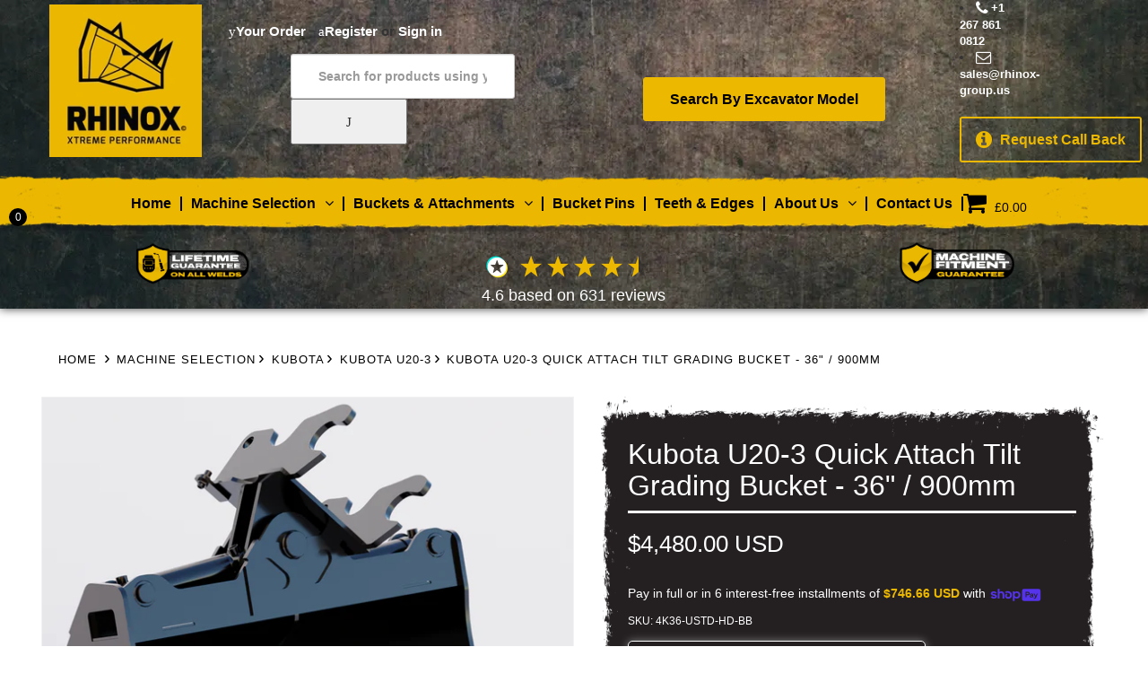

--- FILE ---
content_type: text/html; charset=utf-8
request_url: https://rhinox-group.us/products/kubota-u20-3-tilt-ditch-cleaning-bucket-37
body_size: 98396
content:
<!doctype html>
<html lang="en-us" class="js"> 
  <head>
    <meta charset="utf-8">
    <meta http-equiv="X-UA-Compatible" content="IE=edge">
    <meta name="viewport" content="width=device-width,initial-scale=1">
    <meta name="theme-color" content="">
    





    <link rel="canonical" href="https://rhinox-group.us/products/kubota-u20-3-tilt-ditch-cleaning-bucket-37"><link rel="icon" type="image/png" href="//rhinox-group.us/cdn/shop/files/favicon.png?crop=center&height=32&v=1745394021&width=32"><title>
      Kubota U20-3 Quick Attach Tilt Grading Bucket - 36&quot; / 900mm
 &ndash; Rhinox Group US</title>

    
      <meta name="description" content="This heavy duty 36 inch tilting grading bucket is designed specifically to fit Kubota U20-3 excavators with Quick Attach. Using the same hydraulic circuit as a thumb, the Rhinox tilt grading bucket can tilt up to 45 degrees left and right (total of 90 degrees). This bucket is NOT supplied with the hydraulic hoses requi">
    

    

<meta property="og:site_name" content="Rhinox Group US">
<meta property="og:url" content="https://rhinox-group.us/products/kubota-u20-3-tilt-ditch-cleaning-bucket-37">
<meta property="og:title" content="Kubota U20-3 Quick Attach Tilt Grading Bucket - 36&quot; / 900mm">
<meta property="og:type" content="product">
<meta property="og:description" content="This heavy duty 36 inch tilting grading bucket is designed specifically to fit Kubota U20-3 excavators with Quick Attach. Using the same hydraulic circuit as a thumb, the Rhinox tilt grading bucket can tilt up to 45 degrees left and right (total of 90 degrees). This bucket is NOT supplied with the hydraulic hoses requi"><meta property="og:image" content="http://rhinox-group.us/cdn/shop/files/4K36-USG-HD-BB-Done_4869c9f0-5f6d-42b0-8467-d720ee45c4c2.png?v=1757086872">
  <meta property="og:image:secure_url" content="https://rhinox-group.us/cdn/shop/files/4K36-USG-HD-BB-Done_4869c9f0-5f6d-42b0-8467-d720ee45c4c2.png?v=1757086872">
  <meta property="og:image:width" content="1024">
  <meta property="og:image:height" content="1024"><meta property="og:price:amount" content="4,480.00">
  <meta property="og:price:currency" content="USD"><meta name="twitter:site" content="@Rhinoxbuckets"><meta name="twitter:card" content="summary_large_image">
<meta name="twitter:title" content="Kubota U20-3 Quick Attach Tilt Grading Bucket - 36&quot; / 900mm">
<meta name="twitter:description" content="This heavy duty 36 inch tilting grading bucket is designed specifically to fit Kubota U20-3 excavators with Quick Attach. Using the same hydraulic circuit as a thumb, the Rhinox tilt grading bucket can tilt up to 45 degrees left and right (total of 90 degrees). This bucket is NOT supplied with the hydraulic hoses requi">


    <script src="//rhinox-group.us/cdn/shop/t/66/assets/jquery-1.9.1.min.js?v=48847668403098215811757306561" defer="defer"></script>
    <script src="//rhinox-group.us/cdn/shop/t/66/assets/constants.js?v=132983761750457495441757306514" defer="defer"></script>
    <script src="//rhinox-group.us/cdn/shop/t/66/assets/pubsub.js?v=25310214064522200911757306574" defer="defer"></script>
    <script src="//rhinox-group.us/cdn/shop/t/66/assets/global.js?v=184345515105158409801757306519" defer="defer"></script>
    <script src="//rhinox-group.us/cdn/shop/t/66/assets/details-disclosure.js?v=13653116266235556501757306515" defer="defer"></script>
    <script src="//rhinox-group.us/cdn/shop/t/66/assets/details-modal.js?v=25581673532751508451757306516" defer="defer"></script>
    <script src="//rhinox-group.us/cdn/shop/t/66/assets/search-form.js?v=133129549252120666541757306580" defer="defer"></script>
    <script src="https://code.jquery.com/jquery-3.7.1.min.js" integrity="sha256-/JqT3SQfawRcv/BIHPThkBvs0OEvtFFmqPF/lYI/Cxo=" crossorigin="anonymous" async></script>
    <!-- <script src="https://code.jquery.com/jquery-3.7.1.min.js" integrity="sha256-/JqT3SQfawRcv/BIHPThkBvs0OEvtFFmqPF/lYI/Cxo=" crossorigin="anonymous"></script> -->
    <script src="https://code.jquery.com/jquery-3.6.4.min.js"></script>
    <script src="https://cdn.shopify.com/extensions/5a5054aa-594a-407c-9122-65680491ee9a/pandectes-gdpr-134/assets/pandectes-core.js" defer="defer"></script>
    <script src="//rhinox-group.us/cdn/shop/t/66/assets/bc.global.js?v=37557621220524015321766139734" defer="defer"></script>
    <script src="//rhinox-group.us/cdn/shop/t/66/assets/bc.script.js?v=102633004132768090641757306490" defer="defer"></script>
    <script src="//rhinox-group.us/cdn/shop/t/66/assets/bc.ajax-filter.js?v=63731101105698560881757306607" defer="defer"></script>
    <script src="//rhinox-group.us/cdn/shop/t/66/assets/main.js?v=34371113880082286371766146149" defer="defer"></script>
    <script src="//rhinox-group.us/cdn/shop/t/66/assets/jquery.cart.min.js?v=182204012852489870821757306561" defer="defer"></script>
    <script src="//rhinox-group.us/cdn/shop/t/66/assets/option_selection.js?v=103531080952430694671757306568" defer="defer"></script>
    <script src="//rhinox-group.us/cdn/shop/t/66/assets/rivets-cart.min.js?v=181238903301104958381757306579" defer="defer"></script>
    <script src="//rhinox-group.us/cdn/shop/t/66/assets/jquery.owl.carousel.min.js?v=11804301405953597711757306563" defer="defer"></script>
    <script src="//rhinox-group.us/cdn/shop/t/66/assets/jquery.jgrowl.min.js?v=87227353252943713011757306562" defer="defer"></script>
    <script src="//rhinox-group.us/cdn/shop/files/pandectes-rules.js?v=5340621675779987646" async></script>
	
  





      
<script type="text/javascript">
var a = window.performance && window.performance.mark;
if (a) {
  window.performance.mark("shopsheriff.amp-snippet.start");
}
var doc = document;
var redirect = "/cart" === window.location.pathname
&& (doc.referrer.includes("ampproject.org") || doc.referrer.includes("/a/s/") )
&& !doc.location.search.includes("utm");

if(redirect) {
  var f = doc.location.search ? "&" : "?";
  window.location =
    window.location.origin
  + window.location.pathname
  + f
  + "utm_source=shopsheriff&utm_medium=amp&utm_campaign=shopsheriff&utm_content=add-to-cart";
}
if (a) {
  window.performance.mark("shopsheriff.amp-snippet.end");
}
      </script>


   <link rel="amphtml" href="https://rhinox-group.us/a/s/products/kubota-u20-3-tilt-ditch-cleaning-bucket-37">


 <script src="//rhinox-group.us/cdn/shop/t/66/assets/animations.js?v=88693664871331136111757306488" defer="defer"></script><script>window.performance && window.performance.mark && window.performance.mark('shopify.content_for_header.start');</script><meta name="facebook-domain-verification" content="uk1l90upre5zzzaprzm92kn40s6yy6">
<meta name="google-site-verification" content="-VRQS8W6nVGeziwCf5vbTGnqNJPLhUJAKb4qACYs5l0">
<meta id="shopify-digital-wallet" name="shopify-digital-wallet" content="/26081132622/digital_wallets/dialog">
<meta name="shopify-checkout-api-token" content="ee228f195816039b0583345b5d82d5e9">
<meta id="in-context-paypal-metadata" data-shop-id="26081132622" data-venmo-supported="true" data-environment="production" data-locale="en_US" data-paypal-v4="true" data-currency="USD">
<link rel="alternate" type="application/json+oembed" href="https://rhinox-group.us/products/kubota-u20-3-tilt-ditch-cleaning-bucket-37.oembed">
<script async="async" src="/checkouts/internal/preloads.js?locale=en-US"></script>
<link rel="preconnect" href="https://shop.app" crossorigin="anonymous">
<script async="async" src="https://shop.app/checkouts/internal/preloads.js?locale=en-US&shop_id=26081132622" crossorigin="anonymous"></script>
<script id="apple-pay-shop-capabilities" type="application/json">{"shopId":26081132622,"countryCode":"US","currencyCode":"USD","merchantCapabilities":["supports3DS"],"merchantId":"gid:\/\/shopify\/Shop\/26081132622","merchantName":"Rhinox Group US","requiredBillingContactFields":["postalAddress","email","phone"],"requiredShippingContactFields":["postalAddress","email","phone"],"shippingType":"shipping","supportedNetworks":["visa","masterCard","amex","discover","elo","jcb"],"total":{"type":"pending","label":"Rhinox Group US","amount":"1.00"},"shopifyPaymentsEnabled":true,"supportsSubscriptions":true}</script>
<script id="shopify-features" type="application/json">{"accessToken":"ee228f195816039b0583345b5d82d5e9","betas":["rich-media-storefront-analytics"],"domain":"rhinox-group.us","predictiveSearch":true,"shopId":26081132622,"locale":"en"}</script>
<script>var Shopify = Shopify || {};
Shopify.shop = "rhinox-group-us.myshopify.com";
Shopify.locale = "en";
Shopify.currency = {"active":"USD","rate":"1.0"};
Shopify.country = "US";
Shopify.theme = {"name":"Copy of A\/B Availibility Low Stock New Header","id":180745896238,"schema_name":"Dawn","schema_version":"15.3.0","theme_store_id":null,"role":"main"};
Shopify.theme.handle = "null";
Shopify.theme.style = {"id":null,"handle":null};
Shopify.cdnHost = "rhinox-group.us/cdn";
Shopify.routes = Shopify.routes || {};
Shopify.routes.root = "/";</script>
<script type="module">!function(o){(o.Shopify=o.Shopify||{}).modules=!0}(window);</script>
<script>!function(o){function n(){var o=[];function n(){o.push(Array.prototype.slice.apply(arguments))}return n.q=o,n}var t=o.Shopify=o.Shopify||{};t.loadFeatures=n(),t.autoloadFeatures=n()}(window);</script>
<script>
  window.ShopifyPay = window.ShopifyPay || {};
  window.ShopifyPay.apiHost = "shop.app\/pay";
  window.ShopifyPay.redirectState = null;
</script>
<script id="shop-js-analytics" type="application/json">{"pageType":"product"}</script>
<script defer="defer" async type="module" src="//rhinox-group.us/cdn/shopifycloud/shop-js/modules/v2/client.init-shop-cart-sync_WVOgQShq.en.esm.js"></script>
<script defer="defer" async type="module" src="//rhinox-group.us/cdn/shopifycloud/shop-js/modules/v2/chunk.common_C_13GLB1.esm.js"></script>
<script defer="defer" async type="module" src="//rhinox-group.us/cdn/shopifycloud/shop-js/modules/v2/chunk.modal_CLfMGd0m.esm.js"></script>
<script type="module">
  await import("//rhinox-group.us/cdn/shopifycloud/shop-js/modules/v2/client.init-shop-cart-sync_WVOgQShq.en.esm.js");
await import("//rhinox-group.us/cdn/shopifycloud/shop-js/modules/v2/chunk.common_C_13GLB1.esm.js");
await import("//rhinox-group.us/cdn/shopifycloud/shop-js/modules/v2/chunk.modal_CLfMGd0m.esm.js");

  window.Shopify.SignInWithShop?.initShopCartSync?.({"fedCMEnabled":true,"windoidEnabled":true});

</script>
<script defer="defer" async type="module" src="//rhinox-group.us/cdn/shopifycloud/shop-js/modules/v2/client.payment-terms_BWmiNN46.en.esm.js"></script>
<script defer="defer" async type="module" src="//rhinox-group.us/cdn/shopifycloud/shop-js/modules/v2/chunk.common_C_13GLB1.esm.js"></script>
<script defer="defer" async type="module" src="//rhinox-group.us/cdn/shopifycloud/shop-js/modules/v2/chunk.modal_CLfMGd0m.esm.js"></script>
<script type="module">
  await import("//rhinox-group.us/cdn/shopifycloud/shop-js/modules/v2/client.payment-terms_BWmiNN46.en.esm.js");
await import("//rhinox-group.us/cdn/shopifycloud/shop-js/modules/v2/chunk.common_C_13GLB1.esm.js");
await import("//rhinox-group.us/cdn/shopifycloud/shop-js/modules/v2/chunk.modal_CLfMGd0m.esm.js");

  
</script>
<script>
  window.Shopify = window.Shopify || {};
  if (!window.Shopify.featureAssets) window.Shopify.featureAssets = {};
  window.Shopify.featureAssets['shop-js'] = {"shop-cart-sync":["modules/v2/client.shop-cart-sync_DuR37GeY.en.esm.js","modules/v2/chunk.common_C_13GLB1.esm.js","modules/v2/chunk.modal_CLfMGd0m.esm.js"],"init-fed-cm":["modules/v2/client.init-fed-cm_BucUoe6W.en.esm.js","modules/v2/chunk.common_C_13GLB1.esm.js","modules/v2/chunk.modal_CLfMGd0m.esm.js"],"shop-toast-manager":["modules/v2/client.shop-toast-manager_B0JfrpKj.en.esm.js","modules/v2/chunk.common_C_13GLB1.esm.js","modules/v2/chunk.modal_CLfMGd0m.esm.js"],"init-shop-cart-sync":["modules/v2/client.init-shop-cart-sync_WVOgQShq.en.esm.js","modules/v2/chunk.common_C_13GLB1.esm.js","modules/v2/chunk.modal_CLfMGd0m.esm.js"],"shop-button":["modules/v2/client.shop-button_B_U3bv27.en.esm.js","modules/v2/chunk.common_C_13GLB1.esm.js","modules/v2/chunk.modal_CLfMGd0m.esm.js"],"init-windoid":["modules/v2/client.init-windoid_DuP9q_di.en.esm.js","modules/v2/chunk.common_C_13GLB1.esm.js","modules/v2/chunk.modal_CLfMGd0m.esm.js"],"shop-cash-offers":["modules/v2/client.shop-cash-offers_BmULhtno.en.esm.js","modules/v2/chunk.common_C_13GLB1.esm.js","modules/v2/chunk.modal_CLfMGd0m.esm.js"],"pay-button":["modules/v2/client.pay-button_CrPSEbOK.en.esm.js","modules/v2/chunk.common_C_13GLB1.esm.js","modules/v2/chunk.modal_CLfMGd0m.esm.js"],"init-customer-accounts":["modules/v2/client.init-customer-accounts_jNk9cPYQ.en.esm.js","modules/v2/client.shop-login-button_DJ5ldayH.en.esm.js","modules/v2/chunk.common_C_13GLB1.esm.js","modules/v2/chunk.modal_CLfMGd0m.esm.js"],"avatar":["modules/v2/client.avatar_BTnouDA3.en.esm.js"],"checkout-modal":["modules/v2/client.checkout-modal_pBPyh9w8.en.esm.js","modules/v2/chunk.common_C_13GLB1.esm.js","modules/v2/chunk.modal_CLfMGd0m.esm.js"],"init-shop-for-new-customer-accounts":["modules/v2/client.init-shop-for-new-customer-accounts_BUoCy7a5.en.esm.js","modules/v2/client.shop-login-button_DJ5ldayH.en.esm.js","modules/v2/chunk.common_C_13GLB1.esm.js","modules/v2/chunk.modal_CLfMGd0m.esm.js"],"init-customer-accounts-sign-up":["modules/v2/client.init-customer-accounts-sign-up_CnczCz9H.en.esm.js","modules/v2/client.shop-login-button_DJ5ldayH.en.esm.js","modules/v2/chunk.common_C_13GLB1.esm.js","modules/v2/chunk.modal_CLfMGd0m.esm.js"],"init-shop-email-lookup-coordinator":["modules/v2/client.init-shop-email-lookup-coordinator_CzjY5t9o.en.esm.js","modules/v2/chunk.common_C_13GLB1.esm.js","modules/v2/chunk.modal_CLfMGd0m.esm.js"],"shop-follow-button":["modules/v2/client.shop-follow-button_CsYC63q7.en.esm.js","modules/v2/chunk.common_C_13GLB1.esm.js","modules/v2/chunk.modal_CLfMGd0m.esm.js"],"shop-login-button":["modules/v2/client.shop-login-button_DJ5ldayH.en.esm.js","modules/v2/chunk.common_C_13GLB1.esm.js","modules/v2/chunk.modal_CLfMGd0m.esm.js"],"shop-login":["modules/v2/client.shop-login_B9ccPdmx.en.esm.js","modules/v2/chunk.common_C_13GLB1.esm.js","modules/v2/chunk.modal_CLfMGd0m.esm.js"],"lead-capture":["modules/v2/client.lead-capture_D0K_KgYb.en.esm.js","modules/v2/chunk.common_C_13GLB1.esm.js","modules/v2/chunk.modal_CLfMGd0m.esm.js"],"payment-terms":["modules/v2/client.payment-terms_BWmiNN46.en.esm.js","modules/v2/chunk.common_C_13GLB1.esm.js","modules/v2/chunk.modal_CLfMGd0m.esm.js"]};
</script>
<script>(function() {
  var isLoaded = false;
  function asyncLoad() {
    if (isLoaded) return;
    isLoaded = true;
    var urls = ["https:\/\/static.klaviyo.com\/onsite\/js\/klaviyo.js?company_id=XRJVR4\u0026shop=rhinox-group-us.myshopify.com","https:\/\/static.klaviyo.com\/onsite\/js\/klaviyo.js?company_id=XRJVR4\u0026shop=rhinox-group-us.myshopify.com","https:\/\/chimpstatic.com\/mcjs-connected\/js\/users\/9277ac4d7279e9551fca2ba60\/55d6f5ec250cceb0839397294.js?shop=rhinox-group-us.myshopify.com","https:\/\/static2.rapidsearch.dev\/resultpage.js?shop=rhinox-group-us.myshopify.com","https:\/\/cdn.hextom.com\/js\/eventpromotionbar.js?shop=rhinox-group-us.myshopify.com"];
    for (var i = 0; i < urls.length; i++) {
      var s = document.createElement('script');
      s.type = 'text/javascript';
      s.async = true;
      s.src = urls[i];
      var x = document.getElementsByTagName('script')[0];
      x.parentNode.insertBefore(s, x);
    }
  };
  if(window.attachEvent) {
    window.attachEvent('onload', asyncLoad);
  } else {
    window.addEventListener('load', asyncLoad, false);
  }
})();</script>
<script id="__st">var __st={"a":26081132622,"offset":-18000,"reqid":"309ccb6f-98e6-444e-b96b-529fdbd872da-1769607917","pageurl":"rhinox-group.us\/products\/kubota-u20-3-tilt-ditch-cleaning-bucket-37","u":"1448050e5b5b","p":"product","rtyp":"product","rid":8279381770542};</script>
<script>window.ShopifyPaypalV4VisibilityTracking = true;</script>
<script id="captcha-bootstrap">!function(){'use strict';const t='contact',e='account',n='new_comment',o=[[t,t],['blogs',n],['comments',n],[t,'customer']],c=[[e,'customer_login'],[e,'guest_login'],[e,'recover_customer_password'],[e,'create_customer']],r=t=>t.map((([t,e])=>`form[action*='/${t}']:not([data-nocaptcha='true']) input[name='form_type'][value='${e}']`)).join(','),a=t=>()=>t?[...document.querySelectorAll(t)].map((t=>t.form)):[];function s(){const t=[...o],e=r(t);return a(e)}const i='password',u='form_key',d=['recaptcha-v3-token','g-recaptcha-response','h-captcha-response',i],f=()=>{try{return window.sessionStorage}catch{return}},m='__shopify_v',_=t=>t.elements[u];function p(t,e,n=!1){try{const o=window.sessionStorage,c=JSON.parse(o.getItem(e)),{data:r}=function(t){const{data:e,action:n}=t;return t[m]||n?{data:e,action:n}:{data:t,action:n}}(c);for(const[e,n]of Object.entries(r))t.elements[e]&&(t.elements[e].value=n);n&&o.removeItem(e)}catch(o){console.error('form repopulation failed',{error:o})}}const l='form_type',E='cptcha';function T(t){t.dataset[E]=!0}const w=window,h=w.document,L='Shopify',v='ce_forms',y='captcha';let A=!1;((t,e)=>{const n=(g='f06e6c50-85a8-45c8-87d0-21a2b65856fe',I='https://cdn.shopify.com/shopifycloud/storefront-forms-hcaptcha/ce_storefront_forms_captcha_hcaptcha.v1.5.2.iife.js',D={infoText:'Protected by hCaptcha',privacyText:'Privacy',termsText:'Terms'},(t,e,n)=>{const o=w[L][v],c=o.bindForm;if(c)return c(t,g,e,D).then(n);var r;o.q.push([[t,g,e,D],n]),r=I,A||(h.body.append(Object.assign(h.createElement('script'),{id:'captcha-provider',async:!0,src:r})),A=!0)});var g,I,D;w[L]=w[L]||{},w[L][v]=w[L][v]||{},w[L][v].q=[],w[L][y]=w[L][y]||{},w[L][y].protect=function(t,e){n(t,void 0,e),T(t)},Object.freeze(w[L][y]),function(t,e,n,w,h,L){const[v,y,A,g]=function(t,e,n){const i=e?o:[],u=t?c:[],d=[...i,...u],f=r(d),m=r(i),_=r(d.filter((([t,e])=>n.includes(e))));return[a(f),a(m),a(_),s()]}(w,h,L),I=t=>{const e=t.target;return e instanceof HTMLFormElement?e:e&&e.form},D=t=>v().includes(t);t.addEventListener('submit',(t=>{const e=I(t);if(!e)return;const n=D(e)&&!e.dataset.hcaptchaBound&&!e.dataset.recaptchaBound,o=_(e),c=g().includes(e)&&(!o||!o.value);(n||c)&&t.preventDefault(),c&&!n&&(function(t){try{if(!f())return;!function(t){const e=f();if(!e)return;const n=_(t);if(!n)return;const o=n.value;o&&e.removeItem(o)}(t);const e=Array.from(Array(32),(()=>Math.random().toString(36)[2])).join('');!function(t,e){_(t)||t.append(Object.assign(document.createElement('input'),{type:'hidden',name:u})),t.elements[u].value=e}(t,e),function(t,e){const n=f();if(!n)return;const o=[...t.querySelectorAll(`input[type='${i}']`)].map((({name:t})=>t)),c=[...d,...o],r={};for(const[a,s]of new FormData(t).entries())c.includes(a)||(r[a]=s);n.setItem(e,JSON.stringify({[m]:1,action:t.action,data:r}))}(t,e)}catch(e){console.error('failed to persist form',e)}}(e),e.submit())}));const S=(t,e)=>{t&&!t.dataset[E]&&(n(t,e.some((e=>e===t))),T(t))};for(const o of['focusin','change'])t.addEventListener(o,(t=>{const e=I(t);D(e)&&S(e,y())}));const B=e.get('form_key'),M=e.get(l),P=B&&M;t.addEventListener('DOMContentLoaded',(()=>{const t=y();if(P)for(const e of t)e.elements[l].value===M&&p(e,B);[...new Set([...A(),...v().filter((t=>'true'===t.dataset.shopifyCaptcha))])].forEach((e=>S(e,t)))}))}(h,new URLSearchParams(w.location.search),n,t,e,['guest_login'])})(!0,!0)}();</script>
<script integrity="sha256-4kQ18oKyAcykRKYeNunJcIwy7WH5gtpwJnB7kiuLZ1E=" data-source-attribution="shopify.loadfeatures" defer="defer" src="//rhinox-group.us/cdn/shopifycloud/storefront/assets/storefront/load_feature-a0a9edcb.js" crossorigin="anonymous"></script>
<script crossorigin="anonymous" defer="defer" src="//rhinox-group.us/cdn/shopifycloud/storefront/assets/shopify_pay/storefront-65b4c6d7.js?v=20250812"></script>
<script data-source-attribution="shopify.dynamic_checkout.dynamic.init">var Shopify=Shopify||{};Shopify.PaymentButton=Shopify.PaymentButton||{isStorefrontPortableWallets:!0,init:function(){window.Shopify.PaymentButton.init=function(){};var t=document.createElement("script");t.src="https://rhinox-group.us/cdn/shopifycloud/portable-wallets/latest/portable-wallets.en.js",t.type="module",document.head.appendChild(t)}};
</script>
<script data-source-attribution="shopify.dynamic_checkout.buyer_consent">
  function portableWalletsHideBuyerConsent(e){var t=document.getElementById("shopify-buyer-consent"),n=document.getElementById("shopify-subscription-policy-button");t&&n&&(t.classList.add("hidden"),t.setAttribute("aria-hidden","true"),n.removeEventListener("click",e))}function portableWalletsShowBuyerConsent(e){var t=document.getElementById("shopify-buyer-consent"),n=document.getElementById("shopify-subscription-policy-button");t&&n&&(t.classList.remove("hidden"),t.removeAttribute("aria-hidden"),n.addEventListener("click",e))}window.Shopify?.PaymentButton&&(window.Shopify.PaymentButton.hideBuyerConsent=portableWalletsHideBuyerConsent,window.Shopify.PaymentButton.showBuyerConsent=portableWalletsShowBuyerConsent);
</script>
<script>
  function portableWalletsCleanup(e){e&&e.src&&console.error("Failed to load portable wallets script "+e.src);var t=document.querySelectorAll("shopify-accelerated-checkout .shopify-payment-button__skeleton, shopify-accelerated-checkout-cart .wallet-cart-button__skeleton"),e=document.getElementById("shopify-buyer-consent");for(let e=0;e<t.length;e++)t[e].remove();e&&e.remove()}function portableWalletsNotLoadedAsModule(e){e instanceof ErrorEvent&&"string"==typeof e.message&&e.message.includes("import.meta")&&"string"==typeof e.filename&&e.filename.includes("portable-wallets")&&(window.removeEventListener("error",portableWalletsNotLoadedAsModule),window.Shopify.PaymentButton.failedToLoad=e,"loading"===document.readyState?document.addEventListener("DOMContentLoaded",window.Shopify.PaymentButton.init):window.Shopify.PaymentButton.init())}window.addEventListener("error",portableWalletsNotLoadedAsModule);
</script>

<script type="module" src="https://rhinox-group.us/cdn/shopifycloud/portable-wallets/latest/portable-wallets.en.js" onError="portableWalletsCleanup(this)" crossorigin="anonymous"></script>
<script nomodule>
  document.addEventListener("DOMContentLoaded", portableWalletsCleanup);
</script>

<link id="shopify-accelerated-checkout-styles" rel="stylesheet" media="screen" href="https://rhinox-group.us/cdn/shopifycloud/portable-wallets/latest/accelerated-checkout-backwards-compat.css" crossorigin="anonymous">
<style id="shopify-accelerated-checkout-cart">
        #shopify-buyer-consent {
  margin-top: 1em;
  display: inline-block;
  width: 100%;
}

#shopify-buyer-consent.hidden {
  display: none;
}

#shopify-subscription-policy-button {
  background: none;
  border: none;
  padding: 0;
  text-decoration: underline;
  font-size: inherit;
  cursor: pointer;
}

#shopify-subscription-policy-button::before {
  box-shadow: none;
}

      </style>

<script>window.performance && window.performance.mark && window.performance.mark('shopify.content_for_header.end');</script>


    <style data-shopify>
      
      
      
      
      

      
        :root,
        .color-scheme-1 {
          --color-background: 255,255,255;
        
          --gradient-background: #ffffff;
        

        

        --color-foreground: 18,18,18;
        --color-background-contrast: 191,191,191;
        --color-shadow: 18,18,18;
        --color-button: 236,184,0;
        --color-button-text: 236,184,0;
        --color-secondary-button: 255,255,255;
        --color-secondary-button-text: 18,18,18;
        --color-link: 18,18,18;
        --color-badge-foreground: 18,18,18;
        --color-badge-background: 255,255,255;
        --color-badge-border: 18,18,18;
        --payment-terms-background-color: rgb(255 255 255);
      }
      
        
        .color-scheme-2 {
          --color-background: 248,248,248;
        
          --gradient-background: #f8f8f8;
        

        

        --color-foreground: 18,18,18;
        --color-background-contrast: 184,184,184;
        --color-shadow: 18,18,18;
        --color-button: 18,18,18;
        --color-button-text: 243,243,243;
        --color-secondary-button: 248,248,248;
        --color-secondary-button-text: 18,18,18;
        --color-link: 18,18,18;
        --color-badge-foreground: 18,18,18;
        --color-badge-background: 248,248,248;
        --color-badge-border: 18,18,18;
        --payment-terms-background-color: rgb(248 248 248);
      }
      
        
        .color-scheme-3 {
          --color-background: 36,40,51;
        
          --gradient-background: #242833;
        

        

        --color-foreground: 255,255,255;
        --color-background-contrast: 47,52,66;
        --color-shadow: 18,18,18;
        --color-button: 255,255,255;
        --color-button-text: 0,0,0;
        --color-secondary-button: 36,40,51;
        --color-secondary-button-text: 255,255,255;
        --color-link: 255,255,255;
        --color-badge-foreground: 255,255,255;
        --color-badge-background: 36,40,51;
        --color-badge-border: 255,255,255;
        --payment-terms-background-color: rgb(36 40 51);
      }
      
        
        .color-scheme-4 {
          --color-background: 18,18,18;
        
          --gradient-background: #121212;
        

        

        --color-foreground: 255,255,255;
        --color-background-contrast: 146,146,146;
        --color-shadow: 18,18,18;
        --color-button: 255,255,255;
        --color-button-text: 18,18,18;
        --color-secondary-button: 18,18,18;
        --color-secondary-button-text: 255,255,255;
        --color-link: 255,255,255;
        --color-badge-foreground: 255,255,255;
        --color-badge-background: 18,18,18;
        --color-badge-border: 255,255,255;
        --payment-terms-background-color: rgb(18 18 18);
      }
      
        
        .color-scheme-5 {
          --color-background: 51,79,180;
        
          --gradient-background: #334fb4;
        

        

        --color-foreground: 255,255,255;
        --color-background-contrast: 23,35,81;
        --color-shadow: 18,18,18;
        --color-button: 255,255,255;
        --color-button-text: 51,79,180;
        --color-secondary-button: 51,79,180;
        --color-secondary-button-text: 255,255,255;
        --color-link: 255,255,255;
        --color-badge-foreground: 255,255,255;
        --color-badge-background: 51,79,180;
        --color-badge-border: 255,255,255;
        --payment-terms-background-color: rgb(51 79 180);
      }
      
        
        .color-scheme-4239236f-9e0d-4057-ba07-b52eda119e26 {
          --color-background: 255,255,255;
        
          --gradient-background: #ffffff;
        

        

        --color-foreground: 18,18,18;
        --color-background-contrast: 191,191,191;
        --color-shadow: 18,18,18;
        --color-button: 255,255,255;
        --color-button-text: 18,18,18;
        --color-secondary-button: 255,255,255;
        --color-secondary-button-text: 18,18,18;
        --color-link: 18,18,18;
        --color-badge-foreground: 18,18,18;
        --color-badge-background: 255,255,255;
        --color-badge-border: 18,18,18;
        --payment-terms-background-color: rgb(255 255 255);
      }
      
        
        .color-scheme-3e478077-8f9b-4f3d-98e9-8d3aae3c612d {
          --color-background: 255,255,255;
        
          --gradient-background: #ffffff;
        

        

        --color-foreground: 51,62,72;
        --color-background-contrast: 191,191,191;
        --color-shadow: 18,18,18;
        --color-button: 18,18,18;
        --color-button-text: 255,255,255;
        --color-secondary-button: 255,255,255;
        --color-secondary-button-text: 18,18,18;
        --color-link: 18,18,18;
        --color-badge-foreground: 51,62,72;
        --color-badge-background: 255,255,255;
        --color-badge-border: 51,62,72;
        --payment-terms-background-color: rgb(255 255 255);
      }
      

      body, .color-scheme-1, .color-scheme-2, .color-scheme-3, .color-scheme-4, .color-scheme-5, .color-scheme-4239236f-9e0d-4057-ba07-b52eda119e26, .color-scheme-3e478077-8f9b-4f3d-98e9-8d3aae3c612d {
        color: rgba(var(--color-foreground), 0.75);
        background-color: rgb(var(--color-background));
      }

      :root {
        --font-body-family: "system_ui", -apple-system, 'Segoe UI', Roboto, 'Helvetica Neue', 'Noto Sans', 'Liberation Sans', Arial, sans-serif, 'Apple Color Emoji', 'Segoe UI Emoji', 'Segoe UI Symbol', 'Noto Color Emoji';
        --font-body-style: normal;
        --font-body-weight: 400;
        --font-body-weight-bold: 700;

        --font-heading-family: "system_ui", -apple-system, 'Segoe UI', Roboto, 'Helvetica Neue', 'Noto Sans', 'Liberation Sans', Arial, sans-serif, 'Apple Color Emoji', 'Segoe UI Emoji', 'Segoe UI Symbol', 'Noto Color Emoji';
        --font-heading-style: normal;
        --font-heading-weight: 400;

        --font-body-scale: 1.0;
        --font-heading-scale: 1.0;

        --media-padding: px;
        --media-border-opacity: 0.05;
        --media-border-width: 1px;
        --media-radius: 0px;
        --media-shadow-opacity: 0.0;
        --media-shadow-horizontal-offset: 0px;
        --media-shadow-vertical-offset: 4px;
        --media-shadow-blur-radius: 5px;
        --media-shadow-visible: 0;

        --page-width: 140rem;
        --page-width-margin: 0rem;

        --product-card-image-padding: 0.0rem;
        --product-card-corner-radius: 0.0rem;
        --product-card-text-alignment: left;
        --product-card-border-width: 0.0rem;
        --product-card-border-opacity: 0.1;
        --product-card-shadow-opacity: 0.0;
        --product-card-shadow-visible: 0;
        --product-card-shadow-horizontal-offset: 0.0rem;
        --product-card-shadow-vertical-offset: 0.4rem;
        --product-card-shadow-blur-radius: 0.5rem;

        --collection-card-image-padding: 0.0rem;
        --collection-card-corner-radius: 0.0rem;
        --collection-card-text-alignment: left;
        --collection-card-border-width: 0.0rem;
        --collection-card-border-opacity: 0.1;
        --collection-card-shadow-opacity: 0.0;
        --collection-card-shadow-visible: 0;
        --collection-card-shadow-horizontal-offset: 0.0rem;
        --collection-card-shadow-vertical-offset: 0.4rem;
        --collection-card-shadow-blur-radius: 0.5rem;

        --blog-card-image-padding: 0.0rem;
        --blog-card-corner-radius: 0.0rem;
        --blog-card-text-alignment: left;
        --blog-card-border-width: 0.0rem;
        --blog-card-border-opacity: 0.1;
        --blog-card-shadow-opacity: 0.0;
        --blog-card-shadow-visible: 0;
        --blog-card-shadow-horizontal-offset: 0.0rem;
        --blog-card-shadow-vertical-offset: 0.4rem;
        --blog-card-shadow-blur-radius: 0.5rem;

        --badge-corner-radius: 4.0rem;

        --popup-border-width: 1px;
        --popup-border-opacity: 0.1;
        --popup-corner-radius: 0px;
        --popup-shadow-opacity: 0.05;
        --popup-shadow-horizontal-offset: 0px;
        --popup-shadow-vertical-offset: 4px;
        --popup-shadow-blur-radius: 5px;

        --drawer-border-width: 1px;
        --drawer-border-opacity: 0.1;
        --drawer-shadow-opacity: 0.0;
        --drawer-shadow-horizontal-offset: 0px;
        --drawer-shadow-vertical-offset: 4px;
        --drawer-shadow-blur-radius: 5px;

        --spacing-sections-desktop: 0px;
        --spacing-sections-mobile: 0px;

        --grid-desktop-vertical-spacing: 8px;
        --grid-desktop-horizontal-spacing: 8px;
        --grid-mobile-vertical-spacing: 4px;
        --grid-mobile-horizontal-spacing: 4px;

        --text-boxes-border-opacity: 0.1;
        --text-boxes-border-width: 0px;
        --text-boxes-radius: 0px;
        --text-boxes-shadow-opacity: 0.0;
        --text-boxes-shadow-visible: 0;
        --text-boxes-shadow-horizontal-offset: 0px;
        --text-boxes-shadow-vertical-offset: 4px;
        --text-boxes-shadow-blur-radius: 5px;

        --buttons-radius: 0px;
        --buttons-radius-outset: 0px;
        --buttons-border-width: 1px;
        --buttons-border-opacity: 1.0;
        --buttons-shadow-opacity: 0.0;
        --buttons-shadow-visible: 0;
        --buttons-shadow-horizontal-offset: 0px;
        --buttons-shadow-vertical-offset: 4px;
        --buttons-shadow-blur-radius: 5px;
        --buttons-border-offset: 0px;

        --inputs-radius: 0px;
        --inputs-border-width: 1px;
        --inputs-border-opacity: 0.55;
        --inputs-shadow-opacity: 0.0;
        --inputs-shadow-horizontal-offset: 0px;
        --inputs-margin-offset: 0px;
        --inputs-shadow-vertical-offset: 4px;
        --inputs-shadow-blur-radius: 5px;
        --inputs-radius-outset: 0px;

        --variant-pills-radius: 40px;
        --variant-pills-border-width: 1px;
        --variant-pills-border-opacity: 0.55;
        --variant-pills-shadow-opacity: 0.0;
        --variant-pills-shadow-horizontal-offset: 0px;
        --variant-pills-shadow-vertical-offset: 4px;
        --variant-pills-shadow-blur-radius: 5px;
      }

      *,
      *::before,
      *::after {
        box-sizing: inherit;
      }

      html {
        box-sizing: border-box;
        font-size: calc(var(--font-body-scale) * 62.5%);
        height: 100%;
      }

      body {
        display: grid;
        grid-template-rows: auto auto 1fr auto;
        grid-template-columns: 100%;
        min-height: 100%;
        margin: 0;
        font-size: 1.5rem;
        /* letter-spacing: 0.06rem; */
        letter-spacing: 0rem;
        line-height: calc(1 + 0.8 / var(--font-body-scale));
        font-family: var(--font-body-family);
        font-style: var(--font-body-style);
        font-weight: var(--font-body-weight);
      }

      @media screen and (min-width: 750px) {
        body {
          font-size: 1.6rem;
        }
      }

      .custom-submenu-content::-webkit-scrollbar{
        width: 6px;
        background-color: white;
      }
      .custom-submenu-content::-webkit-scrollbar-thumb{
        background-color: #ecb800;
      }
      .custom-submenu-content::-webkit-scrollbar-track{
        -webkit-box-shadow: inset 0 0 6px rgba(0, 0, 0, 0.3);
        background-color: white;
      }
    </style>

    

        
    
    <link rel="preload" href="//rhinox-group.us/cdn/shop/t/66/assets/base.css?v=176977992121468583221760534130" as="style" onload="this.rel='stylesheet'">
    <noscript><link rel="stylesheet" href="//rhinox-group.us/cdn/shop/t/66/assets/base.css?v=176977992121468583221760534130"></noscript>

    <link rel="preload" href="//rhinox-group.us/cdn/shop/t/66/assets/bc.style.scss.css?v=3825870235363564111765181383" as="style" onload="this.rel='stylesheet'">
    <noscript><link rel="stylesheet" href="//rhinox-group.us/cdn/shop/t/66/assets/bc.style.scss.css?v=3825870235363564111765181383"></noscript>
    
    <link rel="preload" href="//rhinox-group.us/cdn/shop/t/66/assets/bc.responsive.scss.css?v=71288056824971886051765181721" as="style" onload="this.rel='stylesheet'">
    <noscript><link rel="stylesheet" href="//rhinox-group.us/cdn/shop/t/66/assets/bc.responsive.scss.css?v=71288056824971886051765181721"></noscript>

    <link rel="preload" href="//rhinox-group.us/cdn/shop/t/66/assets/electro-font.css?v=145231141218225805911757306516" as="style" onload="this.rel='stylesheet'">
    <noscript><link rel="stylesheet" href="//rhinox-group.us/cdn/shop/t/66/assets/electro-font.css?v=145231141218225805911757306516"></noscript>

    <link rel="preload" href="//rhinox-group.us/cdn/shop/t/66/assets/bc.global.scss.css?v=90283036035496751601757306489" as="style" onload="this.rel='stylesheet'">
    <noscript><link rel="stylesheet" href="//rhinox-group.us/cdn/shop/t/66/assets/bc.global.scss.css?v=90283036035496751601757306489"></noscript>

    <link rel="preload" href="//rhinox-group.us/cdn/shop/t/66/assets/bootstrap.3x.css?v=38410114286617038791766146361" as="style" onload="this.rel='stylesheet'">
    <noscript><link rel="stylesheet" href="//rhinox-group.us/cdn/shop/t/66/assets/bootstrap.3x.css?v=38410114286617038791766146361"></noscript>

    <link rel="preload" href="//rhinox-group.us/cdn/shop/t/66/assets/electro.css?v=96661335777910475241757306517" as="style" onload="this.rel='stylesheet'">
    <noscript><link rel="stylesheet" href="//rhinox-group.us/cdn/shop/t/66/assets/electro.css?v=96661335777910475241757306517"></noscript>

    
    <link rel="preload" href="https://netdna.bootstrapcdn.com/font-awesome/4.5.0/css/font-awesome.min.css" as="style" onload="this.onload=null;this.rel='stylesheet'">
    <noscript> <link rel="stylesheet" href="https://netdna.bootstrapcdn.com/font-awesome/4.5.0/css/font-awesome.min.css"> </noscript>

    <!-- <link rel="stylesheet" href="//netdna.bootstrapcdn.com/font-awesome/4.5.0/css/font-awesome.css" media="all" onload="this.media='all'"> -->
    <link rel="preload" href="//rhinox-group.us/cdn/shop/t/66/assets/component-cart-items.css?v=62501626191855224551757306497" as="style" onload="this.rel='stylesheet'">
    <noscript><link rel="stylesheet" href="//rhinox-group.us/cdn/shop/t/66/assets/component-cart-items.css?v=62501626191855224551757306497"></noscript>

    
    

    <link rel="preload" href="//rhinox-group.us/cdn/shop/t/66/assets/jquery.owl.carousel.css?v=13842309381489321931757306562" as="style" onload="this.rel='stylesheet'">
    <noscript><link rel="stylesheet" href="//rhinox-group.us/cdn/shop/t/66/assets/jquery.owl.carousel.css?v=13842309381489321931757306562"></noscript>
    
    

    <script src="https://cdnjs.cloudflare.com/ajax/libs/select2/4.0.8/js/select2.min.js" defer="defer"></script><script id="pandectes-rules">   /* PANDECTES-GDPR: DO NOT MODIFY AUTO GENERATED CODE OF THIS SCRIPT */      window.PandectesSettings = {"store":{"id":26081132622,"plan":"plus","theme":"Rhinox 2.0 US","primaryLocale":"en","adminMode":false,"headless":false,"storefrontRootDomain":"","checkoutRootDomain":"","storefrontAccessToken":""},"tsPublished":1745384917,"declaration":{"showPurpose":false,"showProvider":false,"declIntroText":"We use cookies to optimize website functionality, analyze the performance, and provide personalized experience to you. Some cookies are essential to make the website operate and function correctly. Those cookies cannot be disabled. In this window you can manage your preference of cookies.","showDateGenerated":true},"language":{"unpublished":[],"languageMode":"Single","fallbackLanguage":"en","languageDetection":"browser","languagesSupported":[]},"texts":{"managed":{"headerText":{"en":"We respect your privacy"},"consentText":{"en":"This website uses cookies to ensure you get the best experience."},"linkText":{"en":"Learn more"},"imprintText":{"en":"Imprint"},"googleLinkText":{"en":"Google's Privacy Terms"},"allowButtonText":{"en":"Accept"},"denyButtonText":{"en":"Decline"},"dismissButtonText":{"en":"Ok"},"leaveSiteButtonText":{"en":"Leave this site"},"preferencesButtonText":{"en":"Preferences"},"cookiePolicyText":{"en":"Cookie policy"},"preferencesPopupTitleText":{"en":"Manage consent preferences"},"preferencesPopupIntroText":{"en":"We use cookies to optimize website functionality, analyze the performance, and provide personalized experience to you. Some cookies are essential to make the website operate and function correctly. Those cookies cannot be disabled. In this window you can manage your preference of cookies."},"preferencesPopupSaveButtonText":{"en":"Save preferences"},"preferencesPopupCloseButtonText":{"en":"Close"},"preferencesPopupAcceptAllButtonText":{"en":"Accept all"},"preferencesPopupRejectAllButtonText":{"en":"Reject all"},"cookiesDetailsText":{"en":"Cookies details"},"preferencesPopupAlwaysAllowedText":{"en":"Always allowed"},"accessSectionParagraphText":{"en":"You have the right to request access to your data at any time."},"accessSectionTitleText":{"en":"Data portability"},"accessSectionAccountInfoActionText":{"en":"Personal data"},"accessSectionDownloadReportActionText":{"en":"Request export"},"accessSectionGDPRRequestsActionText":{"en":"Data subject requests"},"accessSectionOrdersRecordsActionText":{"en":"Orders"},"rectificationSectionParagraphText":{"en":"You have the right to request your data to be updated whenever you think it is appropriate."},"rectificationSectionTitleText":{"en":"Data Rectification"},"rectificationCommentPlaceholder":{"en":"Describe what you want to be updated"},"rectificationCommentValidationError":{"en":"Comment is required"},"rectificationSectionEditAccountActionText":{"en":"Request an update"},"erasureSectionTitleText":{"en":"Right to be forgotten"},"erasureSectionParagraphText":{"en":"You have the right to ask all your data to be erased. After that, you will no longer be able to access your account."},"erasureSectionRequestDeletionActionText":{"en":"Request personal data deletion"},"consentDate":{"en":"Consent date"},"consentId":{"en":"Consent ID"},"consentSectionChangeConsentActionText":{"en":"Change consent preference"},"consentSectionConsentedText":{"en":"You consented to the cookies policy of this website on"},"consentSectionNoConsentText":{"en":"You have not consented to the cookies policy of this website."},"consentSectionTitleText":{"en":"Your cookie consent"},"consentStatus":{"en":"Consent preference"},"confirmationFailureMessage":{"en":"Your request was not verified. Please try again and if problem persists, contact store owner for assistance"},"confirmationFailureTitle":{"en":"A problem occurred"},"confirmationSuccessMessage":{"en":"We will soon get back to you as to your request."},"confirmationSuccessTitle":{"en":"Your request is verified"},"guestsSupportEmailFailureMessage":{"en":"Your request was not submitted. Please try again and if problem persists, contact store owner for assistance."},"guestsSupportEmailFailureTitle":{"en":"A problem occurred"},"guestsSupportEmailPlaceholder":{"en":"E-mail address"},"guestsSupportEmailSuccessMessage":{"en":"If you are registered as a customer of this store, you will soon receive an email with instructions on how to proceed."},"guestsSupportEmailSuccessTitle":{"en":"Thank you for your request"},"guestsSupportEmailValidationError":{"en":"Email is not valid"},"guestsSupportInfoText":{"en":"Please login with your customer account to further proceed."},"submitButton":{"en":"Submit"},"submittingButton":{"en":"Submitting..."},"cancelButton":{"en":"Cancel"},"declIntroText":{"en":"We use cookies to optimize website functionality, analyze the performance, and provide personalized experience to you. Some cookies are essential to make the website operate and function correctly. Those cookies cannot be disabled. In this window you can manage your preference of cookies."},"declName":{"en":"Name"},"declPurpose":{"en":"Purpose"},"declType":{"en":"Type"},"declRetention":{"en":"Retention"},"declProvider":{"en":"Provider"},"declFirstParty":{"en":"First-party"},"declThirdParty":{"en":"Third-party"},"declSeconds":{"en":"seconds"},"declMinutes":{"en":"minutes"},"declHours":{"en":"hours"},"declDays":{"en":"days"},"declMonths":{"en":"months"},"declYears":{"en":"years"},"declSession":{"en":"Session"},"declDomain":{"en":"Domain"},"declPath":{"en":"Path"}},"categories":{"strictlyNecessaryCookiesTitleText":{"en":"Strictly necessary cookies"},"strictlyNecessaryCookiesDescriptionText":{"en":"These cookies are essential in order to enable you to move around the website and use its features, such as accessing secure areas of the website. The website cannot function properly without these cookies."},"functionalityCookiesTitleText":{"en":"Functional cookies"},"functionalityCookiesDescriptionText":{"en":"These cookies enable the site to provide enhanced functionality and personalisation. They may be set by us or by third party providers whose services we have added to our pages. If you do not allow these cookies then some or all of these services may not function properly."},"performanceCookiesTitleText":{"en":"Performance cookies"},"performanceCookiesDescriptionText":{"en":"These cookies enable us to monitor and improve the performance of our website. For example, they allow us to count visits, identify traffic sources and see which parts of the site are most popular."},"targetingCookiesTitleText":{"en":"Targeting cookies"},"targetingCookiesDescriptionText":{"en":"These cookies may be set through our site by our advertising partners. They may be used by those companies to build a profile of your interests and show you relevant adverts on other sites.    They do not store directly personal information, but are based on uniquely identifying your browser and internet device. If you do not allow these cookies, you will experience less targeted advertising."},"unclassifiedCookiesTitleText":{"en":"Unclassified cookies"},"unclassifiedCookiesDescriptionText":{"en":"Unclassified cookies are cookies that we are in the process of classifying, together with the providers of individual cookies."}},"auto":{}},"library":{"previewMode":false,"fadeInTimeout":0,"defaultBlocked":7,"showLink":true,"showImprintLink":false,"showGoogleLink":true,"enabled":true,"cookie":{"expiryDays":365,"secure":true,"domain":""},"dismissOnScroll":false,"dismissOnWindowClick":false,"dismissOnTimeout":false,"palette":{"popup":{"background":"#000000","backgroundForCalculations":{"a":1,"b":0,"g":0,"r":0},"text":"#FFFFFF"},"button":{"background":"transparent","backgroundForCalculations":{"a":1,"b":0,"g":0,"r":0},"text":"#ECB800","textForCalculation":{"a":1,"b":0,"g":184,"r":236},"border":"#ECB800"}},"content":{"href":"https://rhinox-group-us.myshopify.com/policies/privacy-policy","imprintHref":"/","close":"&#10005;","target":"","logo":"<img class=\"cc-banner-logo\" style=\"max-height: 40px;\" src=\"https://cdn.shopify.com/s/files/1/0260/8113/2622/t/52/assets/pandectes-logo.png?v=1745384917\" alt=\"logo\" />"},"window":"<div role=\"dialog\" aria-live=\"polite\" aria-label=\"cookieconsent\" aria-describedby=\"cookieconsent:desc\" id=\"pandectes-banner\" class=\"cc-window-wrapper cc-bottom-wrapper\"><div class=\"pd-cookie-banner-window cc-window {{classes}}\"><!--googleoff: all-->{{children}}<!--googleon: all--></div></div>","compliance":{"custom":"<div class=\"cc-compliance cc-highlight\">{{preferences}}{{allow}}</div>"},"type":"custom","layouts":{"basic":"{{logo}}{{messagelink}}{{compliance}}"},"position":"bottom","theme":"wired","revokable":true,"animateRevokable":false,"revokableReset":false,"revokableLogoUrl":"https://cdn.shopify.com/s/files/1/0260/8113/2622/t/52/assets/pandectes-reopen-logo.png?v=1745384917","revokablePlacement":"bottom-left","revokableMarginHorizontal":15,"revokableMarginVertical":15,"static":false,"autoAttach":true,"hasTransition":true,"blacklistPage":[""],"elements":{"close":"<button aria-label=\"dismiss cookie message\" type=\"button\" tabindex=\"0\" class=\"cc-close\">{{close}}</button>","dismiss":"<button aria-label=\"dismiss cookie message\" type=\"button\" tabindex=\"0\" class=\"cc-btn cc-btn-decision cc-dismiss\">{{dismiss}}</button>","allow":"<button aria-label=\"allow cookies\" type=\"button\" tabindex=\"0\" class=\"cc-btn cc-btn-decision cc-allow\">{{allow}}</button>","deny":"<button aria-label=\"deny cookies\" type=\"button\" tabindex=\"0\" class=\"cc-btn cc-btn-decision cc-deny\">{{deny}}</button>","preferences":"<button aria-label=\"settings cookies\" tabindex=\"0\" type=\"button\" class=\"cc-btn cc-settings\" onclick=\"Pandectes.fn.openPreferences()\">{{preferences}}</button>"}},"geolocation":{"auOnly":false,"brOnly":false,"caOnly":true,"chOnly":false,"euOnly":true,"jpOnly":false,"nzOnly":false,"thOnly":false,"zaOnly":false,"canadaOnly":false,"globalVisibility":false},"dsr":{"guestsSupport":false,"accessSectionDownloadReportAuto":false},"banner":{"resetTs":1707313509,"extraCss":"        .cc-banner-logo {max-width: 24em!important;}    @media(min-width: 768px) {.cc-window.cc-floating{max-width: 24em!important;width: 24em!important;}}    .cc-message, .pd-cookie-banner-window .cc-header, .cc-logo {text-align: left}    .cc-window-wrapper{z-index: 2147483648;}    .cc-window{z-index: 2147483648;font-family: inherit;}    .pd-cookie-banner-window .cc-header{font-family: inherit;}    .pd-cp-ui{font-family: inherit; background-color: #000000;color:#FFFFFF;}    button.pd-cp-btn, a.pd-cp-btn{}    input + .pd-cp-preferences-slider{background-color: rgba(255, 255, 255, 0.3)}    .pd-cp-scrolling-section::-webkit-scrollbar{background-color: rgba(255, 255, 255, 0.3)}    input:checked + .pd-cp-preferences-slider{background-color: rgba(255, 255, 255, 1)}    .pd-cp-scrolling-section::-webkit-scrollbar-thumb {background-color: rgba(255, 255, 255, 1)}    .pd-cp-ui-close{color:#FFFFFF;}    .pd-cp-preferences-slider:before{background-color: #000000}    .pd-cp-title:before {border-color: #FFFFFF!important}    .pd-cp-preferences-slider{background-color:#FFFFFF}    .pd-cp-toggle{color:#FFFFFF!important}    @media(max-width:699px) {.pd-cp-ui-close-top svg {fill: #FFFFFF}}    .pd-cp-toggle:hover,.pd-cp-toggle:visited,.pd-cp-toggle:active{color:#FFFFFF!important}    .pd-cookie-banner-window {box-shadow: 0 0 18px rgb(0 0 0 / 20%);}  ","customJavascript":{"useButtons":true},"showPoweredBy":false,"logoHeight":40,"revokableTrigger":false,"hybridStrict":false,"cookiesBlockedByDefault":"7","isActive":true,"implicitSavePreferences":true,"cookieIcon":false,"blockBots":false,"showCookiesDetails":true,"hasTransition":true,"blockingPage":false,"showOnlyLandingPage":false,"leaveSiteUrl":"https://www.google.com","linkRespectStoreLang":false},"cookies":{"0":[{"name":"keep_alive","type":"http","domain":"rhinox-group.us","path":"/","provider":"Shopify","firstParty":true,"retention":"30 minute(s)","expires":30,"unit":"declMinutes","purpose":{"en":"Used in connection with buyer localization."}},{"name":"secure_customer_sig","type":"http","domain":"rhinox-group.us","path":"/","provider":"Shopify","firstParty":true,"retention":"1 year(s)","expires":1,"unit":"declYears","purpose":{"en":"Used in connection with customer login."}},{"name":"localization","type":"http","domain":"rhinox-group.us","path":"/","provider":"Shopify","firstParty":true,"retention":"1 year(s)","expires":1,"unit":"declYears","purpose":{"en":"Shopify store localization"}},{"name":"cart_currency","type":"http","domain":"rhinox-group.us","path":"/","provider":"Shopify","firstParty":true,"retention":"2 ","expires":2,"unit":"declSession","purpose":{"en":"The cookie is necessary for the secure checkout and payment function on the website. This function is provided by shopify.com."}},{"name":"_cmp_a","type":"http","domain":".rhinox-group.us","path":"/","provider":"Shopify","firstParty":true,"retention":"1 day(s)","expires":1,"unit":"declDays","purpose":{"en":"Used for managing customer privacy settings."}},{"name":"shopify_pay_redirect","type":"http","domain":"rhinox-group.us","path":"/","provider":"Shopify","firstParty":true,"retention":"1 hour(s)","expires":1,"unit":"declHours","purpose":{"en":"The cookie is necessary for the secure checkout and payment function on the website. This function is provided by shopify.com."}},{"name":"_secure_session_id","type":"http","domain":"rhinox-group.us","path":"/","provider":"Shopify","firstParty":true,"retention":"1 month(s)","expires":1,"unit":"declMonths","purpose":{"en":"Used in connection with navigation through a storefront."}},{"name":"_tracking_consent","type":"http","domain":".rhinox-group.us","path":"/","provider":"Shopify","firstParty":true,"retention":"1 year(s)","expires":1,"unit":"declYears","purpose":{"en":"Tracking preferences."}}],"1":[{"name":"_hjSessionUser_3174099","type":"http","domain":".rhinox-group.us","path":"/","provider":"Hotjar","firstParty":true,"retention":"1 year(s)","expires":1,"unit":"declYears","purpose":{"en":""}},{"name":"_hjSession_3174099","type":"http","domain":".rhinox-group.us","path":"/","provider":"Hotjar","firstParty":true,"retention":"30 minute(s)","expires":30,"unit":"declMinutes","purpose":{"en":""}}],"2":[{"name":"_shopify_y","type":"http","domain":".rhinox-group.us","path":"/","provider":"Shopify","firstParty":true,"retention":"1 year(s)","expires":1,"unit":"declYears","purpose":{"en":"Shopify analytics."}},{"name":"_landing_page","type":"http","domain":".rhinox-group.us","path":"/","provider":"Shopify","firstParty":true,"retention":"2 ","expires":2,"unit":"declSession","purpose":{"en":"Tracks landing pages."}},{"name":"__cf_bm","type":"http","domain":".reviews.io","path":"/","provider":"CloudFlare","firstParty":false,"retention":"30 minute(s)","expires":30,"unit":"declMinutes","purpose":{"en":"Used to manage incoming traffic that matches criteria associated with bots."}},{"name":"_shopify_s","type":"http","domain":".rhinox-group.us","path":"/","provider":"Shopify","firstParty":true,"retention":"30 minute(s)","expires":30,"unit":"declMinutes","purpose":{"en":"Shopify analytics."}},{"name":"_orig_referrer","type":"http","domain":".rhinox-group.us","path":"/","provider":"Shopify","firstParty":true,"retention":"2 ","expires":2,"unit":"declSession","purpose":{"en":"Tracks landing pages."}},{"name":"_shopify_sa_t","type":"http","domain":".rhinox-group.us","path":"/","provider":"Shopify","firstParty":true,"retention":"30 minute(s)","expires":30,"unit":"declMinutes","purpose":{"en":"Shopify analytics relating to marketing & referrals."}},{"name":"_shopify_sa_p","type":"http","domain":".rhinox-group.us","path":"/","provider":"Shopify","firstParty":true,"retention":"30 minute(s)","expires":30,"unit":"declMinutes","purpose":{"en":"Shopify analytics relating to marketing & referrals."}},{"name":"epb_previous_pathname","type":"http","domain":"rhinox-group.us","path":"/","provider":"Hextom","firstParty":true,"retention":"Session","expires":-54,"unit":"declYears","purpose":{"en":"Used by Hextom promotion bar."}},{"name":"_ga","type":"http","domain":".rhinox-group.us","path":"/","provider":"Google","firstParty":true,"retention":"1 year(s)","expires":1,"unit":"declYears","purpose":{"en":"Cookie is set by Google Analytics with unknown functionality"}},{"name":"_shopify_s","type":"http","domain":"us","path":"/","provider":"Shopify","firstParty":false,"retention":"Session","expires":1,"unit":"declSeconds","purpose":{"en":"Shopify analytics."}},{"name":"__cf_bm","type":"http","domain":".reviews.co.uk","path":"/","provider":"CloudFlare","firstParty":false,"retention":"30 minute(s)","expires":30,"unit":"declMinutes","purpose":{"en":"Used to manage incoming traffic that matches criteria associated with bots."}},{"name":"_ga_5LZVLFYPV3","type":"http","domain":".rhinox-group.us","path":"/","provider":"Google","firstParty":true,"retention":"1 year(s)","expires":1,"unit":"declYears","purpose":{"en":""}},{"name":"_ga_QSX9MFQRWK","type":"http","domain":".rhinox-group.us","path":"/","provider":"Google","firstParty":true,"retention":"1 year(s)","expires":1,"unit":"declYears","purpose":{"en":""}}],"4":[{"name":"_gcl_au","type":"http","domain":".rhinox-group.us","path":"/","provider":"Google","firstParty":true,"retention":"3 month(s)","expires":3,"unit":"declMonths","purpose":{"en":"Cookie is placed by Google Tag Manager to track conversions."}},{"name":"test_cookie","type":"http","domain":".doubleclick.net","path":"/","provider":"Google","firstParty":false,"retention":"15 minute(s)","expires":15,"unit":"declMinutes","purpose":{"en":"To measure the visitors’ actions after they click through from an advert. Expires after each visit."}},{"name":"_fbp","type":"http","domain":".rhinox-group.us","path":"/","provider":"Facebook","firstParty":true,"retention":"3 month(s)","expires":3,"unit":"declMonths","purpose":{"en":"Cookie is placed by Facebook to track visits across websites."}},{"name":"__kla_id","type":"http","domain":"rhinox-group.us","path":"/","provider":"Klaviyo","firstParty":true,"retention":"1 year(s)","expires":1,"unit":"declYears","purpose":{"en":"Tracks when someone clicks through a Klaviyo email to your website."}},{"name":"wpm-domain-test","type":"http","domain":"rhinox-group.us","path":"/","provider":"Shopify","firstParty":true,"retention":"Session","expires":1,"unit":"declSeconds","purpose":{"en":"Used to test the storage of parameters about products added to the cart or payment currency"}},{"name":"IDE","type":"http","domain":".doubleclick.net","path":"/","provider":"Google","firstParty":false,"retention":"1 year(s)","expires":1,"unit":"declYears","purpose":{"en":"To measure the visitors’ actions after they click through from an advert. Expires after 1 year."}},{"name":"wpm-domain-test","type":"http","domain":"us","path":"/","provider":"Shopify","firstParty":false,"retention":"Session","expires":1,"unit":"declSeconds","purpose":{"en":"Used to test the storage of parameters about products added to the cart or payment currency"}}],"8":[{"name":"mycookie","type":"http","domain":"rhinox-group.us","path":"/collections","provider":"Unknown","firstParty":true,"retention":"Session","expires":-54,"unit":"declYears","purpose":{"en":""}},{"name":"currency","type":"http","domain":".rhinox-group.us","path":"/","provider":"Unknown","firstParty":true,"retention":"1 year(s)","expires":1,"unit":"declYears","purpose":{"en":""}}]},"blocker":{"isActive":false,"googleConsentMode":{"id":"","analyticsId":"","isActive":true,"adStorageCategory":4,"analyticsStorageCategory":2,"personalizationStorageCategory":1,"functionalityStorageCategory":1,"customEvent":true,"securityStorageCategory":0,"redactData":true,"urlPassthrough":false,"dataLayerProperty":"dataLayer"},"facebookPixel":{"id":"","isActive":false,"ldu":false},"microsoft":{},"rakuten":{"isActive":false,"cmp":false,"ccpa":false},"gpcIsActive":false,"defaultBlocked":7,"patterns":{"whiteList":[],"blackList":{"1":[],"2":[],"4":[],"8":[]},"iframesWhiteList":[],"iframesBlackList":{"1":[],"2":[],"4":[],"8":[]},"beaconsWhiteList":[],"beaconsBlackList":{"1":[],"2":[],"4":[],"8":[]}}}}      !function(){"use strict";window.PandectesRules=window.PandectesRules||{},window.PandectesRules.manualBlacklist={1:[],2:[],4:[]},window.PandectesRules.blacklistedIFrames={1:[],2:[],4:[]},window.PandectesRules.blacklistedCss={1:[],2:[],4:[]},window.PandectesRules.blacklistedBeacons={1:[],2:[],4:[]};var e="javascript/blocked";function t(e){return new RegExp(e.replace(/[/\\.+?$()]/g,"\\$&").replace("*","(.*)"))}var n=function(e){var t=arguments.length>1&&void 0!==arguments[1]?arguments[1]:"log";new URLSearchParams(window.location.search).get("log")&&console[t]("PandectesRules: ".concat(e))};function a(e){var t=document.createElement("script");t.async=!0,t.src=e,document.head.appendChild(t)}function r(e,t){var n=Object.keys(e);if(Object.getOwnPropertySymbols){var a=Object.getOwnPropertySymbols(e);t&&(a=a.filter((function(t){return Object.getOwnPropertyDescriptor(e,t).enumerable}))),n.push.apply(n,a)}return n}function o(e){for(var t=1;t<arguments.length;t++){var n=null!=arguments[t]?arguments[t]:{};t%2?r(Object(n),!0).forEach((function(t){s(e,t,n[t])})):Object.getOwnPropertyDescriptors?Object.defineProperties(e,Object.getOwnPropertyDescriptors(n)):r(Object(n)).forEach((function(t){Object.defineProperty(e,t,Object.getOwnPropertyDescriptor(n,t))}))}return e}function i(e){var t=function(e,t){if("object"!=typeof e||!e)return e;var n=e[Symbol.toPrimitive];if(void 0!==n){var a=n.call(e,t||"default");if("object"!=typeof a)return a;throw new TypeError("@@toPrimitive must return a primitive value.")}return("string"===t?String:Number)(e)}(e,"string");return"symbol"==typeof t?t:t+""}function s(e,t,n){return(t=i(t))in e?Object.defineProperty(e,t,{value:n,enumerable:!0,configurable:!0,writable:!0}):e[t]=n,e}function c(e,t){return function(e){if(Array.isArray(e))return e}(e)||function(e,t){var n=null==e?null:"undefined"!=typeof Symbol&&e[Symbol.iterator]||e["@@iterator"];if(null!=n){var a,r,o,i,s=[],c=!0,l=!1;try{if(o=(n=n.call(e)).next,0===t){if(Object(n)!==n)return;c=!1}else for(;!(c=(a=o.call(n)).done)&&(s.push(a.value),s.length!==t);c=!0);}catch(e){l=!0,r=e}finally{try{if(!c&&null!=n.return&&(i=n.return(),Object(i)!==i))return}finally{if(l)throw r}}return s}}(e,t)||d(e,t)||function(){throw new TypeError("Invalid attempt to destructure non-iterable instance.\nIn order to be iterable, non-array objects must have a [Symbol.iterator]() method.")}()}function l(e){return function(e){if(Array.isArray(e))return u(e)}(e)||function(e){if("undefined"!=typeof Symbol&&null!=e[Symbol.iterator]||null!=e["@@iterator"])return Array.from(e)}(e)||d(e)||function(){throw new TypeError("Invalid attempt to spread non-iterable instance.\nIn order to be iterable, non-array objects must have a [Symbol.iterator]() method.")}()}function d(e,t){if(e){if("string"==typeof e)return u(e,t);var n=Object.prototype.toString.call(e).slice(8,-1);return"Object"===n&&e.constructor&&(n=e.constructor.name),"Map"===n||"Set"===n?Array.from(e):"Arguments"===n||/^(?:Ui|I)nt(?:8|16|32)(?:Clamped)?Array$/.test(n)?u(e,t):void 0}}function u(e,t){(null==t||t>e.length)&&(t=e.length);for(var n=0,a=new Array(t);n<t;n++)a[n]=e[n];return a}var f=window.PandectesRulesSettings||window.PandectesSettings,g=!(void 0===window.dataLayer||!Array.isArray(window.dataLayer)||!window.dataLayer.some((function(e){return"pandectes_full_scan"===e.event}))),p=function(){var e,t=arguments.length>0&&void 0!==arguments[0]?arguments[0]:"_pandectes_gdpr",n=("; "+document.cookie).split("; "+t+"=");if(n.length<2)e={};else{var a=n.pop().split(";");e=window.atob(a.shift())}var r=function(e){try{return JSON.parse(e)}catch(e){return!1}}(e);return!1!==r?r:e}(),y=f.banner.isActive,h=f.blocker,w=h.defaultBlocked,v=h.patterns,m=p&&null!==p.preferences&&void 0!==p.preferences?p.preferences:null,b=g?0:y?null===m?w:m:0,_={1:!(1&b),2:!(2&b),4:!(4&b)},k=v.blackList,S=v.whiteList,L=v.iframesBlackList,C=v.iframesWhiteList,A=v.beaconsBlackList,P=v.beaconsWhiteList,O={blackList:[],whiteList:[],iframesBlackList:{1:[],2:[],4:[],8:[]},iframesWhiteList:[],beaconsBlackList:{1:[],2:[],4:[],8:[]},beaconsWhiteList:[]};[1,2,4].map((function(e){var n;_[e]||((n=O.blackList).push.apply(n,l(k[e].length?k[e].map(t):[])),O.iframesBlackList[e]=L[e].length?L[e].map(t):[],O.beaconsBlackList[e]=A[e].length?A[e].map(t):[])})),O.whiteList=S.length?S.map(t):[],O.iframesWhiteList=C.length?C.map(t):[],O.beaconsWhiteList=P.length?P.map(t):[];var E={scripts:[],iframes:{1:[],2:[],4:[]},beacons:{1:[],2:[],4:[]},css:{1:[],2:[],4:[]}},I=function(t,n){return t&&(!n||n!==e)&&(!O.blackList||O.blackList.some((function(e){return e.test(t)})))&&(!O.whiteList||O.whiteList.every((function(e){return!e.test(t)})))},j=function(e,t){var n=O.iframesBlackList[t],a=O.iframesWhiteList;return e&&(!n||n.some((function(t){return t.test(e)})))&&(!a||a.every((function(t){return!t.test(e)})))},B=function(e,t){var n=O.beaconsBlackList[t],a=O.beaconsWhiteList;return e&&(!n||n.some((function(t){return t.test(e)})))&&(!a||a.every((function(t){return!t.test(e)})))},T=new MutationObserver((function(e){for(var t=0;t<e.length;t++)for(var n=e[t].addedNodes,a=0;a<n.length;a++){var r=n[a],o=r.dataset&&r.dataset.cookiecategory;if(1===r.nodeType&&"LINK"===r.tagName){var i=r.dataset&&r.dataset.href;if(i&&o)switch(o){case"functionality":case"C0001":E.css[1].push(i);break;case"performance":case"C0002":E.css[2].push(i);break;case"targeting":case"C0003":E.css[4].push(i)}}}})),R=new MutationObserver((function(t){for(var a=0;a<t.length;a++)for(var r=t[a].addedNodes,o=function(){var t=r[i],a=t.src||t.dataset&&t.dataset.src,o=t.dataset&&t.dataset.cookiecategory;if(1===t.nodeType&&"IFRAME"===t.tagName){if(a){var s=!1;j(a,1)||"functionality"===o||"C0001"===o?(s=!0,E.iframes[1].push(a)):j(a,2)||"performance"===o||"C0002"===o?(s=!0,E.iframes[2].push(a)):(j(a,4)||"targeting"===o||"C0003"===o)&&(s=!0,E.iframes[4].push(a)),s&&(t.removeAttribute("src"),t.setAttribute("data-src",a))}}else if(1===t.nodeType&&"IMG"===t.tagName){if(a){var c=!1;B(a,1)?(c=!0,E.beacons[1].push(a)):B(a,2)?(c=!0,E.beacons[2].push(a)):B(a,4)&&(c=!0,E.beacons[4].push(a)),c&&(t.removeAttribute("src"),t.setAttribute("data-src",a))}}else if(1===t.nodeType&&"SCRIPT"===t.tagName){var l=t.type,d=!1;if(I(a,l)?(n("rule blocked: ".concat(a)),d=!0):a&&o?n("manually blocked @ ".concat(o,": ").concat(a)):o&&n("manually blocked @ ".concat(o,": inline code")),d){E.scripts.push([t,l]),t.type=e;t.addEventListener("beforescriptexecute",(function n(a){t.getAttribute("type")===e&&a.preventDefault(),t.removeEventListener("beforescriptexecute",n)})),t.parentElement&&t.parentElement.removeChild(t)}}},i=0;i<r.length;i++)o()})),D=document.createElement,z={src:Object.getOwnPropertyDescriptor(HTMLScriptElement.prototype,"src"),type:Object.getOwnPropertyDescriptor(HTMLScriptElement.prototype,"type")};window.PandectesRules.unblockCss=function(e){var t=E.css[e]||[];t.length&&n("Unblocking CSS for ".concat(e)),t.forEach((function(e){var t=document.querySelector('link[data-href^="'.concat(e,'"]'));t.removeAttribute("data-href"),t.href=e})),E.css[e]=[]},window.PandectesRules.unblockIFrames=function(e){var t=E.iframes[e]||[];t.length&&n("Unblocking IFrames for ".concat(e)),O.iframesBlackList[e]=[],t.forEach((function(e){var t=document.querySelector('iframe[data-src^="'.concat(e,'"]'));t.removeAttribute("data-src"),t.src=e})),E.iframes[e]=[]},window.PandectesRules.unblockBeacons=function(e){var t=E.beacons[e]||[];t.length&&n("Unblocking Beacons for ".concat(e)),O.beaconsBlackList[e]=[],t.forEach((function(e){var t=document.querySelector('img[data-src^="'.concat(e,'"]'));t.removeAttribute("data-src"),t.src=e})),E.beacons[e]=[]},window.PandectesRules.unblockInlineScripts=function(e){var t=1===e?"functionality":2===e?"performance":"targeting",a=document.querySelectorAll('script[type="javascript/blocked"][data-cookiecategory="'.concat(t,'"]'));n("unblockInlineScripts: ".concat(a.length," in ").concat(t)),a.forEach((function(e){var t=document.createElement("script");t.type="text/javascript",e.hasAttribute("src")?t.src=e.getAttribute("src"):t.textContent=e.textContent,document.head.appendChild(t),e.parentNode.removeChild(e)}))},window.PandectesRules.unblockInlineCss=function(e){var t=1===e?"functionality":2===e?"performance":"targeting",a=document.querySelectorAll('link[data-cookiecategory="'.concat(t,'"]'));n("unblockInlineCss: ".concat(a.length," in ").concat(t)),a.forEach((function(e){e.href=e.getAttribute("data-href")}))},window.PandectesRules.unblock=function(e){e.length<1?(O.blackList=[],O.whiteList=[],O.iframesBlackList=[],O.iframesWhiteList=[]):(O.blackList&&(O.blackList=O.blackList.filter((function(t){return e.every((function(e){return"string"==typeof e?!t.test(e):e instanceof RegExp?t.toString()!==e.toString():void 0}))}))),O.whiteList&&(O.whiteList=[].concat(l(O.whiteList),l(e.map((function(e){if("string"==typeof e){var n=".*"+t(e)+".*";if(O.whiteList.every((function(e){return e.toString()!==n.toString()})))return new RegExp(n)}else if(e instanceof RegExp&&O.whiteList.every((function(t){return t.toString()!==e.toString()})))return e;return null})).filter(Boolean)))));var a=0;l(E.scripts).forEach((function(e,t){var n=c(e,2),r=n[0],o=n[1];if(function(e){var t=e.getAttribute("src");return O.blackList&&O.blackList.every((function(e){return!e.test(t)}))||O.whiteList&&O.whiteList.some((function(e){return e.test(t)}))}(r)){for(var i=document.createElement("script"),s=0;s<r.attributes.length;s++){var l=r.attributes[s];"src"!==l.name&&"type"!==l.name&&i.setAttribute(l.name,r.attributes[s].value)}i.setAttribute("src",r.src),i.setAttribute("type",o||"application/javascript"),document.head.appendChild(i),E.scripts.splice(t-a,1),a++}})),0==O.blackList.length&&0===O.iframesBlackList[1].length&&0===O.iframesBlackList[2].length&&0===O.iframesBlackList[4].length&&0===O.beaconsBlackList[1].length&&0===O.beaconsBlackList[2].length&&0===O.beaconsBlackList[4].length&&(n("Disconnecting observers"),R.disconnect(),T.disconnect())};var x=f.store,M=x.adminMode,N=x.headless,U=x.storefrontRootDomain,q=x.checkoutRootDomain,F=x.storefrontAccessToken,W=f.banner.isActive,H=f.blocker.defaultBlocked;W&&function(e){if(window.Shopify&&window.Shopify.customerPrivacy)e();else{var t=null;window.Shopify&&window.Shopify.loadFeatures&&window.Shopify.trackingConsent?e():t=setInterval((function(){window.Shopify&&window.Shopify.loadFeatures&&(clearInterval(t),window.Shopify.loadFeatures([{name:"consent-tracking-api",version:"0.1"}],(function(t){t?n("Shopify.customerPrivacy API - failed to load"):(n("shouldShowBanner() -> ".concat(window.Shopify.trackingConsent.shouldShowBanner()," | saleOfDataRegion() -> ").concat(window.Shopify.trackingConsent.saleOfDataRegion())),e())})))}),10)}}((function(){!function(){var e=window.Shopify.trackingConsent;if(!1!==e.shouldShowBanner()||null!==m||7!==H)try{var t=M&&!(window.Shopify&&window.Shopify.AdminBarInjector),a={preferences:!(1&b)||g||t,analytics:!(2&b)||g||t,marketing:!(4&b)||g||t};N&&(a.headlessStorefront=!0,a.storefrontRootDomain=null!=U&&U.length?U:window.location.hostname,a.checkoutRootDomain=null!=q&&q.length?q:"checkout.".concat(window.location.hostname),a.storefrontAccessToken=null!=F&&F.length?F:""),e.firstPartyMarketingAllowed()===a.marketing&&e.analyticsProcessingAllowed()===a.analytics&&e.preferencesProcessingAllowed()===a.preferences||e.setTrackingConsent(a,(function(e){e&&e.error?n("Shopify.customerPrivacy API - failed to setTrackingConsent"):n("setTrackingConsent(".concat(JSON.stringify(a),")"))}))}catch(e){n("Shopify.customerPrivacy API - exception")}}(),function(){if(N){var e=window.Shopify.trackingConsent,t=e.currentVisitorConsent();if(navigator.globalPrivacyControl&&""===t.sale_of_data){var a={sale_of_data:!1,headlessStorefront:!0};a.storefrontRootDomain=null!=U&&U.length?U:window.location.hostname,a.checkoutRootDomain=null!=q&&q.length?q:"checkout.".concat(window.location.hostname),a.storefrontAccessToken=null!=F&&F.length?F:"",e.setTrackingConsent(a,(function(e){e&&e.error?n("Shopify.customerPrivacy API - failed to setTrackingConsent({".concat(JSON.stringify(a),")")):n("setTrackingConsent(".concat(JSON.stringify(a),")"))}))}}}()}));var G=["AT","BE","BG","HR","CY","CZ","DK","EE","FI","FR","DE","GR","HU","IE","IT","LV","LT","LU","MT","NL","PL","PT","RO","SK","SI","ES","SE","GB","LI","NO","IS"],J="[Pandectes :: Google Consent Mode debug]:";function V(){var e=arguments.length<=0?void 0:arguments[0],t=arguments.length<=1?void 0:arguments[1],n=arguments.length<=2?void 0:arguments[2];if("consent"!==e)return"config"===e?"config":void 0;var a=n.ad_storage,r=n.ad_user_data,o=n.ad_personalization,i=n.functionality_storage,s=n.analytics_storage,c=n.personalization_storage,l={Command:e,Mode:t,ad_storage:a,ad_user_data:r,ad_personalization:o,functionality_storage:i,analytics_storage:s,personalization_storage:c,security_storage:n.security_storage};return console.table(l),"default"===t&&("denied"===a&&"denied"===r&&"denied"===o&&"denied"===i&&"denied"===s&&"denied"===c||console.warn("".concat(J,' all types in a "default" command should be set to "denied" except for security_storage that should be set to "granted"'))),t}var K=!1,Z=!1;function $(e){e&&("default"===e?(K=!0,Z&&console.warn("".concat(J,' "default" command was sent but there was already an "update" command before it.'))):"update"===e?(Z=!0,K||console.warn("".concat(J,' "update" command was sent but there was no "default" command before it.'))):"config"===e&&(K||console.warn("".concat(J,' a tag read consent state before a "default" command was sent.'))))}var Y=f.banner,Q=Y.isActive,X=Y.hybridStrict,ee=f.geolocation,te=ee.caOnly,ne=void 0!==te&&te,ae=ee.euOnly,re=void 0!==ae&&ae,oe=ee.brOnly,ie=void 0!==oe&&oe,se=ee.jpOnly,ce=void 0!==se&&se,le=ee.thOnly,de=void 0!==le&&le,ue=ee.chOnly,fe=void 0!==ue&&ue,ge=ee.zaOnly,pe=void 0!==ge&&ge,ye=ee.canadaOnly,he=void 0!==ye&&ye,we=ee.globalVisibility,ve=void 0===we||we,me=f.blocker,be=me.defaultBlocked,_e=void 0===be?7:be,ke=me.googleConsentMode,Se=ke.isActive,Le=ke.customEvent,Ce=ke.id,Ae=void 0===Ce?"":Ce,Pe=ke.analyticsId,Oe=void 0===Pe?"":Pe,Ee=ke.adwordsId,Ie=void 0===Ee?"":Ee,je=ke.redactData,Be=ke.urlPassthrough,Te=ke.adStorageCategory,Re=ke.analyticsStorageCategory,De=ke.functionalityStorageCategory,ze=ke.personalizationStorageCategory,xe=ke.securityStorageCategory,Me=ke.dataLayerProperty,Ne=void 0===Me?"dataLayer":Me,Ue=ke.waitForUpdate,qe=void 0===Ue?0:Ue,Fe=ke.useNativeChannel,We=void 0!==Fe&&Fe,He=ke.debugMode,Ge=void 0!==He&&He;function Je(){window[Ne].push(arguments)}window[Ne]=window[Ne]||[];var Ve,Ke,Ze,$e={hasInitialized:!1,useNativeChannel:!1,ads_data_redaction:!1,url_passthrough:!1,data_layer_property:"dataLayer",storage:{ad_storage:"granted",ad_user_data:"granted",ad_personalization:"granted",analytics_storage:"granted",functionality_storage:"granted",personalization_storage:"granted",security_storage:"granted"}};if(Q&&Se){Ge&&(Ve=Ne||"dataLayer",window[Ve].forEach((function(e){$(V.apply(void 0,l(e)))})),window[Ve].push=function(){for(var e=arguments.length,t=new Array(e),n=0;n<e;n++)t[n]=arguments[n];return $(V.apply(void 0,l(t[0]))),Array.prototype.push.apply(this,t)});var Ye=_e&Te?"denied":"granted",Qe=_e&Re?"denied":"granted",Xe=_e&De?"denied":"granted",et=_e&ze?"denied":"granted",tt=_e&xe?"denied":"granted";$e.hasInitialized=!0,$e.useNativeChannel=We,$e.url_passthrough=Be,$e.ads_data_redaction="denied"===Ye&&je,$e.storage.ad_storage=Ye,$e.storage.ad_user_data=Ye,$e.storage.ad_personalization=Ye,$e.storage.analytics_storage=Qe,$e.storage.functionality_storage=Xe,$e.storage.personalization_storage=et,$e.storage.security_storage=tt,$e.data_layer_property=Ne||"dataLayer",Je("set","developer_id.dMTZkMj",!0),$e.ads_data_redaction&&Je("set","ads_data_redaction",$e.ads_data_redaction),$e.url_passthrough&&Je("set","url_passthrough",$e.url_passthrough),function(){var e=b!==_e?{wait_for_update:qe||500}:qe?{wait_for_update:qe}:{};ve&&!X?Je("consent","default",o(o({},$e.storage),e)):(Je("consent","default",o(o(o({},$e.storage),e),{},{region:[].concat(l(re||X?G:[]),l(ne&&!X?["US-CA","US-VA","US-CT","US-UT","US-CO"]:[]),l(ie&&!X?["BR"]:[]),l(ce&&!X?["JP"]:[]),l(he&&!X?["CA"]:[]),l(de&&!X?["TH"]:[]),l(fe&&!X?["CH"]:[]),l(pe&&!X?["ZA"]:[]))})),Je("consent","default",{ad_storage:"granted",ad_user_data:"granted",ad_personalization:"granted",analytics_storage:"granted",functionality_storage:"granted",personalization_storage:"granted",security_storage:"granted"}));if(null!==m){var t=b&Te?"denied":"granted",n=b&Re?"denied":"granted",r=b&De?"denied":"granted",i=b&ze?"denied":"granted",s=b&xe?"denied":"granted";$e.storage.ad_storage=t,$e.storage.ad_user_data=t,$e.storage.ad_personalization=t,$e.storage.analytics_storage=n,$e.storage.functionality_storage=r,$e.storage.personalization_storage=i,$e.storage.security_storage=s,Je("consent","update",$e.storage)}(Ae.length||Oe.length||Ie.length)&&(window[$e.data_layer_property].push({"pandectes.start":(new Date).getTime(),event:"pandectes-rules.min.js"}),(Oe.length||Ie.length)&&Je("js",new Date));var c="https://www.googletagmanager.com";if(Ae.length){var d=Ae.split(",");window[$e.data_layer_property].push({"gtm.start":(new Date).getTime(),event:"gtm.js"});for(var u=0;u<d.length;u++){var f="dataLayer"!==$e.data_layer_property?"&l=".concat($e.data_layer_property):"";a("".concat(c,"/gtm.js?id=").concat(d[u].trim()).concat(f))}}if(Oe.length)for(var g=Oe.split(","),p=0;p<g.length;p++){var y=g[p].trim();y.length&&(a("".concat(c,"/gtag/js?id=").concat(y)),Je("config",y,{send_page_view:!1}))}if(Ie.length)for(var h=Ie.split(","),w=0;w<h.length;w++){var v=h[w].trim();v.length&&(a("".concat(c,"/gtag/js?id=").concat(v)),Je("config",v,{allow_enhanced_conversions:!0}))}}()}Q&&Le&&(Ze={event:"Pandectes_Consent_Update",pandectes_status:7===(Ke=b)?"deny":0===Ke?"allow":"mixed",pandectes_categories:{C0000:"allow",C0001:_[1]?"allow":"deny",C0002:_[2]?"allow":"deny",C0003:_[4]?"allow":"deny"}},window[Ne].push(Ze),null!==m&&function(e){if(window.Shopify&&window.Shopify.analytics)e();else{var t=null;window.Shopify&&window.Shopify.analytics?e():t=setInterval((function(){window.Shopify&&window.Shopify.analytics&&(clearInterval(t),e())}),10)}}((function(){window.Shopify.analytics.publish("Pandectes_Consent_Update",Ze)})));var nt=f.blocker,at=nt.klaviyoIsActive,rt=nt.googleConsentMode.adStorageCategory;at&&window.addEventListener("PandectesEvent_OnConsent",(function(e){var t=e.detail.preferences;if(null!=t){var n=t&rt?"denied":"granted";void 0!==window.klaviyo&&window.klaviyo.isIdentified()&&window.klaviyo.push(["identify",{ad_personalization:n,ad_user_data:n}])}})),f.banner.revokableTrigger&&(window.onload=function(){document.querySelectorAll('[href*="#reopenBanner"]').forEach((function(e){e.onclick=function(e){e.preventDefault(),window.Pandectes.fn.revokeConsent()}}))});var ot=f.banner.isActive,it=f.blocker,st=it.defaultBlocked,ct=void 0===st?7:st,lt=it.microsoft,dt=lt.isActive,ut=lt.uetTags,ft=lt.dataLayerProperty,gt=void 0===ft?"uetq":ft,pt={hasInitialized:!1,data_layer_property:"uetq",storage:{ad_storage:"granted"}};if(window[gt]=window[gt]||[],dt&&bt("_uetmsdns","1",365),ot&&dt){var yt=4&ct?"denied":"granted";if(pt.hasInitialized=!0,pt.storage.ad_storage=yt,window[gt].push("consent","default",pt.storage),"granted"==yt&&(bt("_uetmsdns","0",365),console.log("setting cookie")),null!==m){var ht=4&b?"denied":"granted";pt.storage.ad_storage=ht,window[gt].push("consent","update",pt.storage),"granted"===ht&&bt("_uetmsdns","0",365)}if(ut.length)for(var wt=ut.split(","),vt=0;vt<wt.length;vt++)wt[vt].trim().length&&mt(wt[vt])}function mt(e){var t=document.createElement("script");t.type="text/javascript",t.src="//bat.bing.com/bat.js",t.onload=function(){var t={ti:e};t.q=window.uetq,window.uetq=new UET(t),window.uetq.push("consent","default",{ad_storage:"denied"}),window[gt].push("pageLoad")},document.head.appendChild(t)}function bt(e,t,n){var a=new Date;a.setTime(a.getTime()+24*n*60*60*1e3);var r="expires="+a.toUTCString();document.cookie="".concat(e,"=").concat(t,"; ").concat(r,"; path=/; secure; samesite=strict")}window.PandectesRules.gcm=$e;var _t=f.banner.isActive,kt=f.blocker.isActive;n("Prefs: ".concat(b," | Banner: ").concat(_t?"on":"off"," | Blocker: ").concat(kt?"on":"off"));var St=null===m&&/\/checkouts\//.test(window.location.pathname);0!==b&&!1===g&&kt&&!St&&(n("Blocker will execute"),document.createElement=function(){for(var t=arguments.length,n=new Array(t),a=0;a<t;a++)n[a]=arguments[a];if("script"!==n[0].toLowerCase())return D.bind?D.bind(document).apply(void 0,n):D;var r=D.bind(document).apply(void 0,n);try{Object.defineProperties(r,{src:o(o({},z.src),{},{set:function(t){I(t,r.type)&&z.type.set.call(this,e),z.src.set.call(this,t)}}),type:o(o({},z.type),{},{get:function(){var t=z.type.get.call(this);return t===e||I(this.src,t)?null:t},set:function(t){var n=I(r.src,r.type)?e:t;z.type.set.call(this,n)}})}),r.setAttribute=function(t,n){if("type"===t){var a=I(r.src,r.type)?e:n;z.type.set.call(r,a)}else"src"===t?(I(n,r.type)&&z.type.set.call(r,e),z.src.set.call(r,n)):HTMLScriptElement.prototype.setAttribute.call(r,t,n)}}catch(e){console.warn("Yett: unable to prevent script execution for script src ",r.src,".\n",'A likely cause would be because you are using a third-party browser extension that monkey patches the "document.createElement" function.')}return r},R.observe(document.documentElement,{childList:!0,subtree:!0}),T.observe(document.documentElement,{childList:!0,subtree:!0}))}();
</script>
<link
        rel="stylesheet"
        href="//rhinox-group.us/cdn/shop/t/66/assets/component-predictive-search.css?v=118923337488134913561757306507"
        media="print"
        onload="this.media='all'"
      ><script>
      if (Shopify.designMode) {
        document.documentElement.classList.add('shopify-design-mode');
      }
    </script>

<style>
  #shopify-section-sections--24828109848878__header ._container_z49kb_1{
    padding: 10px 10px !important;
  }
  .select2-container .select2-selection--single{
    height: 40px !important;
  }
  .select2-container--default .select2-selection--single .select2-selection__arrow{
    top: 0px !important;
    right: 0px !important;
    height: 38px !important;
  }
  body #dbee1 iframe.bda45.d3396{
    right: 0px !important;
    bottom: 50px !important;
  }
  #geo-redirect-overlay {
    position: fixed;
    top: 0;
    left: 0;
    z-index: 9999;
    width: 100%;
    height: 100%;
    background: rgba(0,0,0,0.75);
    display: none;
    align-items: center;
    justify-content: center;
  }
  .geo-redirect-box {
    background: #fff;
    padding: 30px;
    max-width: 400px;
    width: 90%;
    text-align: center;
    border-radius: 10px;
    box-shadow: 0 10px 30px rgba(0,0,0,0.3);
    font-family: sans-serif;
  }
  .geo-redirect-box h2 {
    font-size: 20px;
    margin-bottom: 15px;
    color: #333;
  }
  .geo-redirect-buttons {
    margin-top: 20px;
    display: flex;
    justify-content: space-around;
  }
  .geo-redirect-buttons button {
    padding: 10px 20px;
    border: none;
    cursor: pointer;
  }
  .btn-redirect {
    background-color: #ECB800;
    color: #000000;
    font-weight: 700;
    min-width: 130px;
    text-align: center;
    border: 1px solid #ecb800;
    border-radius: 3px;
  }
  .btn-stay {
    background-color: #333e48;
    color: #FFFFFF;
    border-radius: 3px;
    font-weight: 700;
    min-width: 130px;
    border: 1px solid #333e48;
  }
  .open-redirection-layout{
    display: flex !important;
  }
  .mobile-cart-icon .top-cart-holder{
    min-width: 103.38px;
  }
  .price--on-sale .price__badge-sale{
    background-color: #ECB800;
    color: #000000;
    padding: .5rem 1.3rem .6rem;
    font-size: 16.8px;
    border-radius: 50px;
    margin-bottom: 5px !important;
  }
  .price__sale .price-item .money{
    font-size: 26px;
    color: #FFFFFF;
    letter-spacing: 0px;
  }
  .price--on-sale .price-item--regular{
    text-decoration: line-through !important;
    color: #ffffff !important;
    font-size: 2.3rem !important;
  }
</style>
    
    
    
    
<!-- BEGIN GWA Hreflang Manager custom snippet (snippets/gwa-hreflang-manager.liquid) --><link rel="alternate" hreflang="en-US" href="https://rhinox-group.us/products/kubota-u20-3-tilt-ditch-cleaning-bucket-37">
                                <link rel="alternate" hreflang="en" href="https://rhinox-group.com/products/kubota-u20-3-tilt-ditch-cleaning-bucket-37"><!-- END GWA Hreflang Manager custom snippet -->
    
    
<!-- Important marketing scripts start -->
    <script>(function(w,d,s,l,i){w[l]=w[l]||[];w[l].push({'gtm.start':
            new Date().getTime(),event:'gtm.js'});var f=d.getElementsByTagName(s)[0],
            j=d.createElement(s),dl=l!='dataLayer'?'&l='+l:'';j.async=true;j.src=
            'https://www.googletagmanager.com/gtm.js?id='+i+dl;f.parentNode.insertBefore(j,f);
        })(window,document,'script','dataLayer','GTM-5XH6FRL');
    </script>

    <script src="https://www.googleoptimize.com/optimize.js?id=OPT-P5ZTT7Q" defer></script>

    <script src="https://www.googletagmanager.com/gtag/js?id=AW-712760452" async></script>

    <script>
      window.dataLayer = window.dataLayer || [];
      function gtag(){dataLayer.push(arguments);}
      gtag('js', new Date());
    
      gtag('config', 'AW-712760452');
    </script>
    
    <meta name="facebook-domain-verification" content="uk1l90upre5zzzaprzm92kn40s6yy6" />

    <script type="text/javascript">
      (function(c,l,a,r,i,t,y){
          c[a]=c[a]||function(){(c[a].q=c[a].q||[]).push(arguments)};
          t=l.createElement(r);t.async=1;t.src="https://www.clarity.ms/tag/"+i;
          y=l.getElementsByTagName(r)[0];y.parentNode.insertBefore(t,y);
      })(window, document, "clarity", "script", "q0h7bdxj0y");
    </script>

    <noscript><iframe src="https://www.googletagmanager.com/ns.html?id=GTM-5XH6FRL"
      height="0" width="0" style="display:none;visibility:hidden"></iframe></noscript>
  <!-- Important marketing scripts end -->
<!-- BEGIN app block: shopify://apps/pandectes-gdpr/blocks/banner/58c0baa2-6cc1-480c-9ea6-38d6d559556a -->
  
    
      <!-- TCF is active, scripts are loaded above -->
      
      <script>
        
          window.PandectesSettings = {"store":{"id":26081132622,"plan":"plus","theme":"Rhinox 2.0 US","primaryLocale":"en","adminMode":false,"headless":false,"storefrontRootDomain":"","checkoutRootDomain":"","storefrontAccessToken":""},"tsPublished":1745391831,"declaration":{"showPurpose":false,"showProvider":false,"declIntroText":"We use cookies to optimize website functionality, analyze the performance, and provide personalized experience to you. Some cookies are essential to make the website operate and function correctly. Those cookies cannot be disabled. In this window you can manage your preference of cookies.","showDateGenerated":true},"language":{"unpublished":[],"languageMode":"Single","fallbackLanguage":"en","languageDetection":"browser","languagesSupported":[]},"texts":{"managed":{"headerText":{"en":"We respect your privacy"},"consentText":{"en":"This website uses cookies to ensure you get the best experience."},"linkText":{"en":"Learn more"},"imprintText":{"en":"Imprint"},"googleLinkText":{"en":"Google's Privacy Terms"},"allowButtonText":{"en":"Accept"},"denyButtonText":{"en":"Decline"},"dismissButtonText":{"en":"Ok"},"leaveSiteButtonText":{"en":"Leave this site"},"preferencesButtonText":{"en":"Preferences"},"cookiePolicyText":{"en":"Cookie policy"},"preferencesPopupTitleText":{"en":"Manage consent preferences"},"preferencesPopupIntroText":{"en":"We use cookies to optimize website functionality, analyze the performance, and provide personalized experience to you. Some cookies are essential to make the website operate and function correctly. Those cookies cannot be disabled. In this window you can manage your preference of cookies."},"preferencesPopupSaveButtonText":{"en":"Save preferences"},"preferencesPopupCloseButtonText":{"en":"Close"},"preferencesPopupAcceptAllButtonText":{"en":"Accept all"},"preferencesPopupRejectAllButtonText":{"en":"Reject all"},"cookiesDetailsText":{"en":"Cookies details"},"preferencesPopupAlwaysAllowedText":{"en":"Always allowed"},"accessSectionParagraphText":{"en":"You have the right to request access to your data at any time."},"accessSectionTitleText":{"en":"Data portability"},"accessSectionAccountInfoActionText":{"en":"Personal data"},"accessSectionDownloadReportActionText":{"en":"Request export"},"accessSectionGDPRRequestsActionText":{"en":"Data subject requests"},"accessSectionOrdersRecordsActionText":{"en":"Orders"},"rectificationSectionParagraphText":{"en":"You have the right to request your data to be updated whenever you think it is appropriate."},"rectificationSectionTitleText":{"en":"Data Rectification"},"rectificationCommentPlaceholder":{"en":"Describe what you want to be updated"},"rectificationCommentValidationError":{"en":"Comment is required"},"rectificationSectionEditAccountActionText":{"en":"Request an update"},"erasureSectionTitleText":{"en":"Right to be forgotten"},"erasureSectionParagraphText":{"en":"You have the right to ask all your data to be erased. After that, you will no longer be able to access your account."},"erasureSectionRequestDeletionActionText":{"en":"Request personal data deletion"},"consentDate":{"en":"Consent date"},"consentId":{"en":"Consent ID"},"consentSectionChangeConsentActionText":{"en":"Change consent preference"},"consentSectionConsentedText":{"en":"You consented to the cookies policy of this website on"},"consentSectionNoConsentText":{"en":"You have not consented to the cookies policy of this website."},"consentSectionTitleText":{"en":"Your cookie consent"},"consentStatus":{"en":"Consent preference"},"confirmationFailureMessage":{"en":"Your request was not verified. Please try again and if problem persists, contact store owner for assistance"},"confirmationFailureTitle":{"en":"A problem occurred"},"confirmationSuccessMessage":{"en":"We will soon get back to you as to your request."},"confirmationSuccessTitle":{"en":"Your request is verified"},"guestsSupportEmailFailureMessage":{"en":"Your request was not submitted. Please try again and if problem persists, contact store owner for assistance."},"guestsSupportEmailFailureTitle":{"en":"A problem occurred"},"guestsSupportEmailPlaceholder":{"en":"E-mail address"},"guestsSupportEmailSuccessMessage":{"en":"If you are registered as a customer of this store, you will soon receive an email with instructions on how to proceed."},"guestsSupportEmailSuccessTitle":{"en":"Thank you for your request"},"guestsSupportEmailValidationError":{"en":"Email is not valid"},"guestsSupportInfoText":{"en":"Please login with your customer account to further proceed."},"submitButton":{"en":"Submit"},"submittingButton":{"en":"Submitting..."},"cancelButton":{"en":"Cancel"},"declIntroText":{"en":"We use cookies to optimize website functionality, analyze the performance, and provide personalized experience to you. Some cookies are essential to make the website operate and function correctly. Those cookies cannot be disabled. In this window you can manage your preference of cookies."},"declName":{"en":"Name"},"declPurpose":{"en":"Purpose"},"declType":{"en":"Type"},"declRetention":{"en":"Retention"},"declProvider":{"en":"Provider"},"declFirstParty":{"en":"First-party"},"declThirdParty":{"en":"Third-party"},"declSeconds":{"en":"seconds"},"declMinutes":{"en":"minutes"},"declHours":{"en":"hours"},"declDays":{"en":"days"},"declMonths":{"en":"months"},"declYears":{"en":"years"},"declSession":{"en":"Session"},"declDomain":{"en":"Domain"},"declPath":{"en":"Path"}},"categories":{"strictlyNecessaryCookiesTitleText":{"en":"Strictly necessary cookies"},"strictlyNecessaryCookiesDescriptionText":{"en":"These cookies are essential in order to enable you to move around the website and use its features, such as accessing secure areas of the website. The website cannot function properly without these cookies."},"functionalityCookiesTitleText":{"en":"Functional cookies"},"functionalityCookiesDescriptionText":{"en":"These cookies enable the site to provide enhanced functionality and personalisation. They may be set by us or by third party providers whose services we have added to our pages. If you do not allow these cookies then some or all of these services may not function properly."},"performanceCookiesTitleText":{"en":"Performance cookies"},"performanceCookiesDescriptionText":{"en":"These cookies enable us to monitor and improve the performance of our website. For example, they allow us to count visits, identify traffic sources and see which parts of the site are most popular."},"targetingCookiesTitleText":{"en":"Targeting cookies"},"targetingCookiesDescriptionText":{"en":"These cookies may be set through our site by our advertising partners. They may be used by those companies to build a profile of your interests and show you relevant adverts on other sites.    They do not store directly personal information, but are based on uniquely identifying your browser and internet device. If you do not allow these cookies, you will experience less targeted advertising."},"unclassifiedCookiesTitleText":{"en":"Unclassified cookies"},"unclassifiedCookiesDescriptionText":{"en":"Unclassified cookies are cookies that we are in the process of classifying, together with the providers of individual cookies."}},"auto":{}},"library":{"previewMode":false,"fadeInTimeout":0,"defaultBlocked":7,"showLink":true,"showImprintLink":false,"showGoogleLink":true,"enabled":true,"cookie":{"expiryDays":365,"secure":true,"domain":""},"dismissOnScroll":false,"dismissOnWindowClick":false,"dismissOnTimeout":false,"palette":{"popup":{"background":"#000000","backgroundForCalculations":{"a":1,"b":0,"g":0,"r":0},"text":"#FFFFFF"},"button":{"background":"transparent","backgroundForCalculations":{"a":1,"b":0,"g":0,"r":0},"text":"#ECB800","textForCalculation":{"a":1,"b":0,"g":184,"r":236},"border":"#ECB800"}},"content":{"href":"https://rhinox-group-us.myshopify.com/policies/privacy-policy","imprintHref":"/","close":"&#10005;","target":"","logo":"<img class=\"cc-banner-logo\" style=\"max-height: 40px;\" src=\"https://rhinox-group-us.myshopify.com/cdn/shop/files/pandectes-banner-logo.png\" alt=\"logo\" />"},"window":"<div role=\"dialog\" aria-live=\"polite\" aria-label=\"cookieconsent\" aria-describedby=\"cookieconsent:desc\" id=\"pandectes-banner\" class=\"cc-window-wrapper cc-bottom-wrapper\"><div class=\"pd-cookie-banner-window cc-window {{classes}}\"><!--googleoff: all-->{{children}}<!--googleon: all--></div></div>","compliance":{"custom":"<div class=\"cc-compliance cc-highlight\">{{preferences}}{{allow}}</div>"},"type":"custom","layouts":{"basic":"{{logo}}{{messagelink}}{{compliance}}"},"position":"bottom","theme":"wired","revokable":true,"animateRevokable":false,"revokableReset":false,"revokableLogoUrl":"https://rhinox-group-us.myshopify.com/cdn/shop/files/pandectes-reopen-logo.png","revokablePlacement":"bottom-left","revokableMarginHorizontal":15,"revokableMarginVertical":15,"static":false,"autoAttach":true,"hasTransition":true,"blacklistPage":[""],"elements":{"close":"<button aria-label=\"dismiss cookie message\" type=\"button\" tabindex=\"0\" class=\"cc-close\">{{close}}</button>","dismiss":"<button aria-label=\"dismiss cookie message\" type=\"button\" tabindex=\"0\" class=\"cc-btn cc-btn-decision cc-dismiss\">{{dismiss}}</button>","allow":"<button aria-label=\"allow cookies\" type=\"button\" tabindex=\"0\" class=\"cc-btn cc-btn-decision cc-allow\">{{allow}}</button>","deny":"<button aria-label=\"deny cookies\" type=\"button\" tabindex=\"0\" class=\"cc-btn cc-btn-decision cc-deny\">{{deny}}</button>","preferences":"<button aria-label=\"settings cookies\" tabindex=\"0\" type=\"button\" class=\"cc-btn cc-settings\" onclick=\"Pandectes.fn.openPreferences()\">{{preferences}}</button>"}},"geolocation":{"auOnly":false,"brOnly":false,"caOnly":true,"chOnly":false,"euOnly":true,"jpOnly":false,"nzOnly":false,"thOnly":false,"zaOnly":false,"canadaOnly":false,"globalVisibility":false},"dsr":{"guestsSupport":false,"accessSectionDownloadReportAuto":false},"banner":{"resetTs":1707313509,"extraCss":"        .cc-banner-logo {max-width: 24em!important;}    @media(min-width: 768px) {.cc-window.cc-floating{max-width: 24em!important;width: 24em!important;}}    .cc-message, .pd-cookie-banner-window .cc-header, .cc-logo {text-align: left}    .cc-window-wrapper{z-index: 2147483648;}    .cc-window{z-index: 2147483648;font-family: inherit;}    .pd-cookie-banner-window .cc-header{font-family: inherit;}    .pd-cp-ui{font-family: inherit; background-color: #000000;color:#FFFFFF;}    button.pd-cp-btn, a.pd-cp-btn{}    input + .pd-cp-preferences-slider{background-color: rgba(255, 255, 255, 0.3)}    .pd-cp-scrolling-section::-webkit-scrollbar{background-color: rgba(255, 255, 255, 0.3)}    input:checked + .pd-cp-preferences-slider{background-color: rgba(255, 255, 255, 1)}    .pd-cp-scrolling-section::-webkit-scrollbar-thumb {background-color: rgba(255, 255, 255, 1)}    .pd-cp-ui-close{color:#FFFFFF;}    .pd-cp-preferences-slider:before{background-color: #000000}    .pd-cp-title:before {border-color: #FFFFFF!important}    .pd-cp-preferences-slider{background-color:#FFFFFF}    .pd-cp-toggle{color:#FFFFFF!important}    @media(max-width:699px) {.pd-cp-ui-close-top svg {fill: #FFFFFF}}    .pd-cp-toggle:hover,.pd-cp-toggle:visited,.pd-cp-toggle:active{color:#FFFFFF!important}    .pd-cookie-banner-window {box-shadow: 0 0 18px rgb(0 0 0 / 20%);}  ","customJavascript":{"useButtons":true},"showPoweredBy":false,"logoHeight":40,"revokableTrigger":false,"hybridStrict":false,"cookiesBlockedByDefault":"7","isActive":true,"implicitSavePreferences":true,"cookieIcon":false,"blockBots":false,"showCookiesDetails":true,"hasTransition":true,"blockingPage":false,"showOnlyLandingPage":false,"leaveSiteUrl":"https://www.google.com","linkRespectStoreLang":false},"cookies":{"0":[{"name":"keep_alive","type":"http","domain":"rhinox-group.us","path":"/","provider":"Shopify","firstParty":true,"retention":"30 minute(s)","expires":30,"unit":"declMinutes","purpose":{"en":"Used in connection with buyer localization."}},{"name":"secure_customer_sig","type":"http","domain":"rhinox-group.us","path":"/","provider":"Shopify","firstParty":true,"retention":"1 year(s)","expires":1,"unit":"declYears","purpose":{"en":"Used in connection with customer login."}},{"name":"localization","type":"http","domain":"rhinox-group.us","path":"/","provider":"Shopify","firstParty":true,"retention":"1 year(s)","expires":1,"unit":"declYears","purpose":{"en":"Shopify store localization"}},{"name":"cart_currency","type":"http","domain":"rhinox-group.us","path":"/","provider":"Shopify","firstParty":true,"retention":"2 ","expires":2,"unit":"declSession","purpose":{"en":"The cookie is necessary for the secure checkout and payment function on the website. This function is provided by shopify.com."}},{"name":"_cmp_a","type":"http","domain":".rhinox-group.us","path":"/","provider":"Shopify","firstParty":true,"retention":"1 day(s)","expires":1,"unit":"declDays","purpose":{"en":"Used for managing customer privacy settings."}},{"name":"shopify_pay_redirect","type":"http","domain":"rhinox-group.us","path":"/","provider":"Shopify","firstParty":true,"retention":"1 hour(s)","expires":1,"unit":"declHours","purpose":{"en":"The cookie is necessary for the secure checkout and payment function on the website. This function is provided by shopify.com."}},{"name":"_secure_session_id","type":"http","domain":"rhinox-group.us","path":"/","provider":"Shopify","firstParty":true,"retention":"1 month(s)","expires":1,"unit":"declMonths","purpose":{"en":"Used in connection with navigation through a storefront."}},{"name":"_tracking_consent","type":"http","domain":".rhinox-group.us","path":"/","provider":"Shopify","firstParty":true,"retention":"1 year(s)","expires":1,"unit":"declYears","purpose":{"en":"Tracking preferences."}}],"1":[{"name":"_hjSessionUser_3174099","type":"http","domain":".rhinox-group.us","path":"/","provider":"Hotjar","firstParty":true,"retention":"1 year(s)","expires":1,"unit":"declYears","purpose":{"en":""}},{"name":"_hjSession_3174099","type":"http","domain":".rhinox-group.us","path":"/","provider":"Hotjar","firstParty":true,"retention":"30 minute(s)","expires":30,"unit":"declMinutes","purpose":{"en":""}}],"2":[{"name":"_shopify_y","type":"http","domain":".rhinox-group.us","path":"/","provider":"Shopify","firstParty":true,"retention":"1 year(s)","expires":1,"unit":"declYears","purpose":{"en":"Shopify analytics."}},{"name":"_landing_page","type":"http","domain":".rhinox-group.us","path":"/","provider":"Shopify","firstParty":true,"retention":"2 ","expires":2,"unit":"declSession","purpose":{"en":"Tracks landing pages."}},{"name":"__cf_bm","type":"http","domain":".reviews.io","path":"/","provider":"CloudFlare","firstParty":false,"retention":"30 minute(s)","expires":30,"unit":"declMinutes","purpose":{"en":"Used to manage incoming traffic that matches criteria associated with bots."}},{"name":"_shopify_s","type":"http","domain":".rhinox-group.us","path":"/","provider":"Shopify","firstParty":true,"retention":"30 minute(s)","expires":30,"unit":"declMinutes","purpose":{"en":"Shopify analytics."}},{"name":"_orig_referrer","type":"http","domain":".rhinox-group.us","path":"/","provider":"Shopify","firstParty":true,"retention":"2 ","expires":2,"unit":"declSession","purpose":{"en":"Tracks landing pages."}},{"name":"_shopify_sa_t","type":"http","domain":".rhinox-group.us","path":"/","provider":"Shopify","firstParty":true,"retention":"30 minute(s)","expires":30,"unit":"declMinutes","purpose":{"en":"Shopify analytics relating to marketing & referrals."}},{"name":"_shopify_sa_p","type":"http","domain":".rhinox-group.us","path":"/","provider":"Shopify","firstParty":true,"retention":"30 minute(s)","expires":30,"unit":"declMinutes","purpose":{"en":"Shopify analytics relating to marketing & referrals."}},{"name":"epb_previous_pathname","type":"http","domain":"rhinox-group.us","path":"/","provider":"Hextom","firstParty":true,"retention":"Session","expires":-54,"unit":"declYears","purpose":{"en":"Used by Hextom promotion bar."}},{"name":"_ga","type":"http","domain":".rhinox-group.us","path":"/","provider":"Google","firstParty":true,"retention":"1 year(s)","expires":1,"unit":"declYears","purpose":{"en":"Cookie is set by Google Analytics with unknown functionality"}},{"name":"_shopify_s","type":"http","domain":"us","path":"/","provider":"Shopify","firstParty":false,"retention":"Session","expires":1,"unit":"declSeconds","purpose":{"en":"Shopify analytics."}},{"name":"__cf_bm","type":"http","domain":".reviews.co.uk","path":"/","provider":"CloudFlare","firstParty":false,"retention":"30 minute(s)","expires":30,"unit":"declMinutes","purpose":{"en":"Used to manage incoming traffic that matches criteria associated with bots."}},{"name":"_ga_5LZVLFYPV3","type":"http","domain":".rhinox-group.us","path":"/","provider":"Google","firstParty":true,"retention":"1 year(s)","expires":1,"unit":"declYears","purpose":{"en":""}},{"name":"_ga_QSX9MFQRWK","type":"http","domain":".rhinox-group.us","path":"/","provider":"Google","firstParty":true,"retention":"1 year(s)","expires":1,"unit":"declYears","purpose":{"en":""}}],"4":[{"name":"_gcl_au","type":"http","domain":".rhinox-group.us","path":"/","provider":"Google","firstParty":true,"retention":"3 month(s)","expires":3,"unit":"declMonths","purpose":{"en":"Cookie is placed by Google Tag Manager to track conversions."}},{"name":"test_cookie","type":"http","domain":".doubleclick.net","path":"/","provider":"Google","firstParty":false,"retention":"15 minute(s)","expires":15,"unit":"declMinutes","purpose":{"en":"To measure the visitors’ actions after they click through from an advert. Expires after each visit."}},{"name":"_fbp","type":"http","domain":".rhinox-group.us","path":"/","provider":"Facebook","firstParty":true,"retention":"3 month(s)","expires":3,"unit":"declMonths","purpose":{"en":"Cookie is placed by Facebook to track visits across websites."}},{"name":"__kla_id","type":"http","domain":"rhinox-group.us","path":"/","provider":"Klaviyo","firstParty":true,"retention":"1 year(s)","expires":1,"unit":"declYears","purpose":{"en":"Tracks when someone clicks through a Klaviyo email to your website."}},{"name":"wpm-domain-test","type":"http","domain":"rhinox-group.us","path":"/","provider":"Shopify","firstParty":true,"retention":"Session","expires":1,"unit":"declSeconds","purpose":{"en":"Used to test the storage of parameters about products added to the cart or payment currency"}},{"name":"IDE","type":"http","domain":".doubleclick.net","path":"/","provider":"Google","firstParty":false,"retention":"1 year(s)","expires":1,"unit":"declYears","purpose":{"en":"To measure the visitors’ actions after they click through from an advert. Expires after 1 year."}},{"name":"wpm-domain-test","type":"http","domain":"us","path":"/","provider":"Shopify","firstParty":false,"retention":"Session","expires":1,"unit":"declSeconds","purpose":{"en":"Used to test the storage of parameters about products added to the cart or payment currency"}}],"8":[{"name":"mycookie","type":"http","domain":"rhinox-group.us","path":"/collections","provider":"Unknown","firstParty":true,"retention":"Session","expires":-54,"unit":"declYears","purpose":{"en":""}},{"name":"currency","type":"http","domain":".rhinox-group.us","path":"/","provider":"Unknown","firstParty":true,"retention":"1 year(s)","expires":1,"unit":"declYears","purpose":{"en":""}}]},"blocker":{"isActive":false,"googleConsentMode":{"id":"","analyticsId":"","isActive":true,"adStorageCategory":4,"analyticsStorageCategory":2,"personalizationStorageCategory":1,"functionalityStorageCategory":1,"customEvent":true,"securityStorageCategory":0,"redactData":true,"urlPassthrough":false,"dataLayerProperty":"dataLayer"},"facebookPixel":{"id":"","isActive":false,"ldu":false},"microsoft":{},"rakuten":{"isActive":false,"cmp":false,"ccpa":false},"gpcIsActive":false,"defaultBlocked":7,"patterns":{"whiteList":[],"blackList":{"1":[],"2":[],"4":[],"8":[]},"iframesWhiteList":[],"iframesBlackList":{"1":[],"2":[],"4":[],"8":[]},"beaconsWhiteList":[],"beaconsBlackList":{"1":[],"2":[],"4":[],"8":[]}}}};
        
        window.addEventListener('DOMContentLoaded', function(){
          const script = document.createElement('script');
          
            script.src = "https://cdn.shopify.com/extensions/019bff45-8283-7132-982f-a6896ff95f38/gdpr-247/assets/pandectes-core.js";
          
          script.defer = true;
          document.body.appendChild(script);
        })
      </script>
    
  


<!-- END app block --><!-- BEGIN app block: shopify://apps/intelligems-a-b-testing/blocks/intelligems-script/fa83b64c-0c77-4c0c-b4b2-b94b42f5ef19 --><script>
  window._template = {
    directory: "",
    name: "product",
    suffix: "",
  };
  window.__productIdFromTemplate = 8279381770542;
  window.__plpCollectionIdFromTemplate = null;
  window.igProductData = (function() {
    const data = {};data["8279381770542"] = {
        productId: 8279381770542,
        handle: "kubota-u20-3-tilt-ditch-cleaning-bucket-37",
        tags: ["4-5T","4T","Kubota","Kubota Quick Attach","Mini-TD","Tilt Ditching \/ Grading Buckets","tilt-ditch-cleaning-bucket","U20-3"],
        collectionIds: [440869486894,456579121454,523120476462,506272284974,511275041070,519634059566,511274713390,156065497166,155887403086],
        inventory: 5,
        lowestVariantPrice: 448000
      };return data;
  })();
</script>
<script type="module" blocking="render" fetchpriority="high" src="https://cdn.intelligems.io/esm/035375cd801c/bundle.js" data-em-disable async></script>


<!-- END app block --><!-- BEGIN app block: shopify://apps/stape-conversion-tracking/blocks/gtm/7e13c847-7971-409d-8fe0-29ec14d5f048 --><script>
  window.lsData = {};
  window.dataLayer = window.dataLayer || [];
  window.addEventListener("message", (event) => {
    if (event.data?.event) {
      window.dataLayer.push(event.data);
    }
  });
  window.dataShopStape = {
    shop: "rhinox-group.us",
    shopId: "26081132622",
  }
</script>

<!-- END app block --><!-- BEGIN app block: shopify://apps/analyzify-ga4-ads-tracking/blocks/app-embed-v4/69637cfd-dd6f-4511-aa97-7037cfb5515c -->


<!-- BEGIN app snippet: an_analyzify_settings -->







<script defer>
  // AN_ANALYZIFY_SETTINGS
  (() => {
    try {
      const startTime = performance.now();
      window.analyzify = window.analyzify || {};
  
      window.analyzify.log = (t, groupName, nestedGroupName) => {
        try {
          const styles = {
            default: 'color:#fff;background:#413389;',
            an_analyzify: 'color:#fff;background:#1f77b4;', 
            an_analyzify_settings: 'color:#fff;background:#ff7f0e;', 
            an_fb: 'color:#fff;background:#2ca02c;', 
            an_criteo: 'color:#fff;background:#d62728;', 
            an_bing: 'color:#fff;background:#9467bd;', 
            an_clarity: 'color:#fff;background:#8c564b;', 
            an_hotjar: 'color:#fff;background:#8c564b;', 
            an_gtm: 'color:#fff;background:#e377c2;', 
            an_klaviyo: 'color:#fff;background:#7f7f7f;', 
            an_pinterest: 'color:#fff;background:#bcbd22;', 
            an_rebuy: 'color:#fff;background:#17becf;', 
            an_tiktok: 'color:#fff;background:#ffbb78;', 
            an_x: 'color:#fff;background:#98df8a;', 
            an_consent: 'color:#fff;background:#ff9896;' 
          };

          if (window.analyzify.logging && t != null) {
            const style = styles[groupName] || styles['default'];
            console.log(`%c[${groupName || 'Analyzify'}]${nestedGroupName ? ` ${nestedGroupName}` : ''}`, style, t);
            analyzify.logs.push(t);
            if (analyzify?.stopAtLog) {
              debugger;
            }
          }
        } catch (error) {
          console.error("Error processing analyzify settings:", error);
        }
      }

      (() => {
        try {
          window.analyzify = {
            ...window.analyzify,
            logging: "" == "true",
            logs: [],
            testing_environment: false,
            consent_version: null,
            initial_load: {},
            variant_changed_with_view_item: false,
            chunk_size: 25,
            properties: {
              GTM: {
                status: true,
                id: "",
                multiple_view_item_list: false,
                feed_country: "",
                feed_region: "",
                feed_language: "",
                merchant_id: "",
                enhanced_params: true,
                replace_session_id: false,
                replace_gclid: false,
                variant_changed: true,
                generate_lead: true,
              },
              GADS: {
                status:false, 
                conversion_linker:false, 
                allow_ad_personalization_signals:false,
                ads_data_redaction:false,
                url_passthrough:false,
                primary: {
                  status:false,
                  id: "",
                  feed_country: "US",
                  feed_region: "US",
                  merchant_id: "",
                  feed_language: "",
                  product_id_format: "product_sku", 
                  replace_session_id:false,
                  replace_gclid:false,
                  remarketing: {
                    status:false,
                    gads_remarketing_id_format: "product_sku",
                    events: { 
                      view_item_list: false, 
                      view_item: false,
                      add_to_cart: false,
                      remove_from_cart: false,
                      begin_checkout: false,
                      purchase: false,
                      generate_lead: false,
                    }
                  },
                  conversions: {
                    view_item: {
                        status: false,
                        value: "",
                    },
                    add_to_cart: {
                        status: false,
                        value: "",
                    },
                    begin_checkout: {
                        status: false,
                        value: "",
                    },
                    purchase: {
                        status: false,
                        value: "",
                    },
                    generate_lead: {
                      status: false,
                      value: "",
                    }
                  }
                },
                secondary: {
                  status: false,
                  id: "",
                  feed_country: "",
                  feed_region: "",
                  merchant_id: "",
                  feed_language: "",
                  product_id_format: "product_sku",
                  remarketing: {
                    gads_remarketing_id_format: "product_sku",
                    status: false,
                    events: {
                      view_item_list: false,
                      view_item: false,
                      add_to_cart: false,
                      remove_from_cart: false,
                      begin_checkout: false,
                      purchase: false,
                      generate_lead: false,
                    }
                  },
                  conversions: {
                    view_item: {
                      status: false,
                      value: "",
                    },
                    add_to_cart:{
                      status: false,
                      value: "",
                    },
                    begin_checkout:{
                      status: false,
                      value: "",
                    },
                    purchase:{
                      status: false,
                      value: "",
                    },
                    generate_lead: {
                      status: false,
                      value: "",
                    }
                  }
                }
              },
              GA4: {
                status: false,
                multiple_view_item_list: false,
                enhanced_params: true,
                all_forms: false,
                primary: {
                  status: false,
                  id: "",
                  product_id_format: "product_sku",
                  replace_session_id: false,
                  events: {
                    variant_changed: true,
                    view_item_list: false,
                    select_item: false,
                    nav_click: false,
                    view_item: false,
                    add_to_cart: false,
                    add_to_wishlist: false,
                    view_cart: false,
                    remove_from_cart: false,
                    begin_checkout: false,
                    purchase: false,
                    generate_lead: true,
                    page_404: true,
                  }
                },
                secondary: {
                  status: false,
                  id: "",
                  product_id_format: "product_sku",
                  replace_session_id: false,
                  events: {
                      variant_changed: true,
                      view_item_list: false,
                      select_item: false,
                      nav_click: false,
                      view_item: false,
                      add_to_cart: false,
                      add_to_wishlist: false,
                      view_cart: false,
                      remove_from_cart: false,
                      begin_checkout: false,
                      purchase: false,
                      generate_lead: true, // @check & set: false
                      page_404: true,
                  }
                } 
              },
              X: {
                status: false,
                id:"",
                product_id_format: "product_sku",
                events:{
                    page_view: "",
                    add_to_cart: "",
                    begin_checkout: "",
                    search: ""
                }
              },
              BING: {
                status: false,
                id: "",
                product_id_format: "product_sku",
                events: {
                    home: true,
                    view_item: true,
                    view_item_list: true,
                    view_cart: true,
                    search: true,
                    add_to_cart: false,
                    begin_checkout: false,
                    purchase: false
                }
              },
              FACEBOOK: {
                status: false,
                all_forms: false,
                primary: {
                    status: false,
                    id: "",
                    product_id_format: "",
                    events: {
                        view_content: false,
                        view_collection: true,
                        search: false,
                        add_to_cart: false,
                        add_to_wishlist: false,
                        view_cart: true,
                        initiate_checkout: false,
                        add_payment_info: false,
                        generate_lead: true,
                        purchase: false,
                    }
                },
                secondary: {
                    status: false,
                    id: "",
                    product_id_format: "",
                    events: {
                        view_content: false,
                        view_collection: true,
                        search: false,
                        add_to_cart: false,
                        add_to_wishlist: false,
                        view_cart: true,
                        initiate_checkout: false,
                        add_payment_info: false,
                        generate_lead: true,
                        purchase: false,
                    }
                }
              },
              SERVERSIDE: {
                store_id: null,
                status: false,
                measurement_id: null,
                datalayer: false,
                endpoint: 'https://analyzifycdn.com/collect',
                testEndpoint: 'https://stag.analyzifycdn.com/collect', 
                azfy_attribution: 'dual',
                shop_domain: "rhinox-group.us",
                all_forms: false,
                events: {
                    add_to_cart: false,
                    view_item: true,
                    page_view: true,
                    begin_checkout: false,
                    search: true,
                    generate_lead: true,
                },
                sendCartUpdateDebug: false,
              },
              PINTEREST:{
                status: false,
                id: "",
                product_id_format: "product_sku",
                events:{
                    view_item_list: false,
                    view_item: false,
                    add_to_cart: false,
                    purchase: false,
                }
              },
              CRITEO:{
                status: false,
                id: "",
                product_id_format: "product_sku",
                events:{
                    view_item_list: false,
                    view_item: false,
                    add_to_cart: false,
                    view_cart: false,
                    purchase: false,
                }
              },
              CLARITY:{
                status: false,
                id: "",
                events: {
                  view_item: false,
                  view_item_list: false,
                  view_cart: false,
                  add_to_cart: false,
                  add_to_wishlist: false,
                  remove_from_cart: false,
                  begin_checkout: false,
                  search: false,
                }
              },
              HOTJAR:{
                status: false,
                id: "",
                events: {
                  view_item: false,
                  view_item_list: false,
                  view_cart: false,
                  add_to_cart: false,
                  add_to_wishlist: false,
                  remove_from_cart: false,
                  begin_checkout: false,
                  search: false,
                }
              },             
              SNAPCHAT:{
                status: false,
                id: "",
                events: {
                  view_item: false,
                  add_to_cart: false,
                  initiate_checkout: false,
                },
                product_id_format: "product_sku",
              },
              KLAVIYO:{
                status: false,
                id: "",
                product_id_format: "product_sku",
                events:{
                    subscribe: false, // did not seem to be defined in the settings
                    view_item_list: false,
                    view_item: false,
                    add_to_cart: false,
                    add_to_wishlist: true,
                    begin_checkout: false,
                    search: false,
                    purchase: false, // did not seem to be defined in the settings
                }
              },
              
              TIKTOK:{
                status: false,
                id: "",
                product_id_format: "product_sku",
                all_forms: false,
                events:{
                    view_item: false,
                    add_to_cart: false,
                    begin_checkout: false,
                    search: false,
                    purchase: false,
                    generate_lead: true,
                }
              }
            },
            send_unhashed_email: false,
            hide_raw_userdata: false,
            feed_region: 'US',
            feed_country: 'US',
            debug_mode: false,
            rebuy_atc_rfc: false,
            pageFly: false,
            user_id_format: "cid",
            send_user_id: true,
            addedProduct: null
          }
        } catch (error) {
          console.error("Error processing analyzify settings:", error);
        }
      })();

      window.analyzify_custom_classes = 'removefromcart_btn_attributes:class:ee_remove_item,';
      window.analyzify_measurement_id = '';
      window.analyzify_measurement_id_v3 = 'G-5LZVLFYPV3';
      window.analyzify.gtag_config = {};

      // @check
      window.collection_sku_list = [
        
      ];

      window.analyzify.cart_attributes = null;
      window.analyzify.eventId = null;
      window.analyzify.cart_id = null;
      window.analyzify.sh_info_obj = {};

      // @check
      const orders = [
        
      ];
      // @check
      const totalOrderPrice = orders.reduce((acc, price) => acc + price, 0);

      window.analyzify.shopify_customer  = {
        
        type: 'visitor',
        
      };

      // @check
      window.analyzify.shopify_template = 'product';

      (() => {
        try {
          
            window.analyzify.getProductObj = (() => {
              try {
                return {
                  product: {"id":8279381770542,"title":"Kubota U20-3 Quick Attach Tilt Grading Bucket - 36\" \/ 900mm","handle":"kubota-u20-3-tilt-ditch-cleaning-bucket-37","description":"\u003cp\u003e\u003cspan\u003eThis heavy duty 36 inch tilting grading bucket is designed specifically to fit Kubota U20-3 excavators with Quick Attach.\u003c\/span\u003e\u003c\/p\u003e\n\u003cp\u003eUsing the same hydraulic circuit as a thumb, the Rhinox tilt grading bucket can tilt up to 45 degrees left and right (total of 90 degrees).\u003c\/p\u003e\n\u003cp\u003eThis bucket is NOT supplied with the hydraulic hoses required to connect your attachment to your excavator. You would need to source the correct hoses for your excavator.\u003c\/p\u003e\n\u003cp\u003eFitting a tilting ditching bucket to your excavator allows for faster and easier shaping of more complex shapes such as trenches and yard landscaping.\u003c\/p\u003e\n\u003cp\u003e\u003cstrong\u003eKey Features\u003c\/strong\u003e\u003c\/p\u003e\n\u003cul\u003e\n\u003cli\u003eDual Ram with check valve\u003c\/li\u003e\n\u003cli\u003eBolt on reversible cutting edge\u003c\/li\u003e\n\u003cli\u003eReinforced leading edge and additional wear plates\u003c\/li\u003e\n\u003cli\u003eHydraulic hoses fitted up to tilting headstock\u003c\/li\u003e\n\u003c\/ul\u003e\n\u003cbr\u003e\n\u003cp\u003eFor more information on our tilt grading buckets, check out our video below:\u003c\/p\u003e\n\u003ciframe title=\"YouTube video player\" src=\"https:\/\/www.youtube.com\/embed\/902Ollm-tuQ?si=zcPeWVNThAOeWwtY\" height=\"292.5\" width=\"520\" allowfullscreen=\"\" allow=\"accelerometer; autoplay; clipboard-write; encrypted-media; gyroscope; picture-in-picture; web-share\" frameborder=\"0\"\u003e\u003c\/iframe\u003e","published_at":"2023-04-24T10:04:38-04:00","created_at":"2023-04-24T10:04:39-04:00","vendor":"Kubota","type":"Kubota Quick Attach Attachments","tags":["4-5T","4T","Kubota","Kubota Quick Attach","Mini-TD","Tilt Ditching \/ Grading Buckets","tilt-ditch-cleaning-bucket","U20-3"],"price":448000,"price_min":448000,"price_max":448000,"available":true,"price_varies":false,"compare_at_price":null,"compare_at_price_min":0,"compare_at_price_max":0,"compare_at_price_varies":false,"variants":[{"id":45137590911278,"title":"Default Title","option1":"Default Title","option2":null,"option3":null,"sku":"4K36-USTD-HD-BB","requires_shipping":true,"taxable":true,"featured_image":null,"available":true,"name":"Kubota U20-3 Quick Attach Tilt Grading Bucket - 36\" \/ 900mm","public_title":null,"options":["Default Title"],"price":448000,"weight":161198,"compare_at_price":null,"inventory_management":"shopify","barcode":"5056878425822","requires_selling_plan":false,"selling_plan_allocations":[],"quantity_rule":{"min":1,"max":null,"increment":1}}],"images":["\/\/rhinox-group.us\/cdn\/shop\/files\/4K36-USG-HD-BB-Done_4869c9f0-5f6d-42b0-8467-d720ee45c4c2.png?v=1757086872","\/\/rhinox-group.us\/cdn\/shop\/files\/brand-website-infographic-us-1200_x_1200_3b3221de-78c5-4766-90d7-0b43cf8baa40.jpg?v=1757086872"],"featured_image":"\/\/rhinox-group.us\/cdn\/shop\/files\/4K36-USG-HD-BB-Done_4869c9f0-5f6d-42b0-8467-d720ee45c4c2.png?v=1757086872","options":["Title"],"media":[{"alt":"Kubota U20-3 Tilt Ditch Cleaning Bucket - 36\" | Rhinox Group US","id":34551466819886,"position":1,"preview_image":{"aspect_ratio":1.0,"height":1024,"width":1024,"src":"\/\/rhinox-group.us\/cdn\/shop\/files\/4K36-USG-HD-BB-Done_4869c9f0-5f6d-42b0-8467-d720ee45c4c2.png?v=1757086872"},"aspect_ratio":1.0,"height":1024,"media_type":"image","src":"\/\/rhinox-group.us\/cdn\/shop\/files\/4K36-USG-HD-BB-Done_4869c9f0-5f6d-42b0-8467-d720ee45c4c2.png?v=1757086872","width":1024},{"alt":"Kubota U20-3 Quick Attach Tilt Grading Bucket - 36\" \/ 915mm Generic Rhinox Infographic","id":42360935678254,"position":2,"preview_image":{"aspect_ratio":1.0,"height":1250,"width":1250,"src":"\/\/rhinox-group.us\/cdn\/shop\/files\/brand-website-infographic-us-1200_x_1200_3b3221de-78c5-4766-90d7-0b43cf8baa40.jpg?v=1757086872"},"aspect_ratio":1.0,"height":1250,"media_type":"image","src":"\/\/rhinox-group.us\/cdn\/shop\/files\/brand-website-infographic-us-1200_x_1200_3b3221de-78c5-4766-90d7-0b43cf8baa40.jpg?v=1757086872","width":1250}],"requires_selling_plan":false,"selling_plan_groups":[],"content":"\u003cp\u003e\u003cspan\u003eThis heavy duty 36 inch tilting grading bucket is designed specifically to fit Kubota U20-3 excavators with Quick Attach.\u003c\/span\u003e\u003c\/p\u003e\n\u003cp\u003eUsing the same hydraulic circuit as a thumb, the Rhinox tilt grading bucket can tilt up to 45 degrees left and right (total of 90 degrees).\u003c\/p\u003e\n\u003cp\u003eThis bucket is NOT supplied with the hydraulic hoses required to connect your attachment to your excavator. You would need to source the correct hoses for your excavator.\u003c\/p\u003e\n\u003cp\u003eFitting a tilting ditching bucket to your excavator allows for faster and easier shaping of more complex shapes such as trenches and yard landscaping.\u003c\/p\u003e\n\u003cp\u003e\u003cstrong\u003eKey Features\u003c\/strong\u003e\u003c\/p\u003e\n\u003cul\u003e\n\u003cli\u003eDual Ram with check valve\u003c\/li\u003e\n\u003cli\u003eBolt on reversible cutting edge\u003c\/li\u003e\n\u003cli\u003eReinforced leading edge and additional wear plates\u003c\/li\u003e\n\u003cli\u003eHydraulic hoses fitted up to tilting headstock\u003c\/li\u003e\n\u003c\/ul\u003e\n\u003cbr\u003e\n\u003cp\u003eFor more information on our tilt grading buckets, check out our video below:\u003c\/p\u003e\n\u003ciframe title=\"YouTube video player\" src=\"https:\/\/www.youtube.com\/embed\/902Ollm-tuQ?si=zcPeWVNThAOeWwtY\" height=\"292.5\" width=\"520\" allowfullscreen=\"\" allow=\"accelerometer; autoplay; clipboard-write; encrypted-media; gyroscope; picture-in-picture; web-share\" frameborder=\"0\"\u003e\u003c\/iframe\u003e"},
                  taxonomy: {
                    id: "bi-11",
                    name: "Heavy Machinery",
                    ancestors: ["Business \u0026 Industrial"]
                  },
                  variant: {"id":45137590911278,"title":"Default Title","option1":"Default Title","option2":null,"option3":null,"sku":"4K36-USTD-HD-BB","requires_shipping":true,"taxable":true,"featured_image":null,"available":true,"name":"Kubota U20-3 Quick Attach Tilt Grading Bucket - 36\" \/ 900mm","public_title":null,"options":["Default Title"],"price":448000,"weight":161198,"compare_at_price":null,"inventory_management":"shopify","barcode":"5056878425822","requires_selling_plan":false,"selling_plan_allocations":[],"quantity_rule":{"min":1,"max":null,"increment":1}},
                  collection: 
                  {
                    title: "Tilt Grading Excavator Buckets",
                    id: "155887403086",
                    handle: "tilt-grading-excavator-buckets"
                  },
                  // inventory_quantity: 5
                  
                };
              } catch (error) {
                console.error("Error processing productObj:", error);
                return null;
              }
            })();
          
        } catch (error) {
          console.error("Error processing analyzify settings:", error);
        }
      })();

      window.analyzify.detectedCart = {"note":null,"attributes":{},"original_total_price":0,"total_price":0,"total_discount":0,"total_weight":0.0,"item_count":0,"items":[],"requires_shipping":false,"currency":"USD","items_subtotal_price":0,"cart_level_discount_applications":[],"checkout_charge_amount":0};

      window.analyzify.market = (() => {
        try {
          const marketObj = {
            id: 662011982,
            handle: "us",
            language: "en",
            country: "us"
          }
          return marketObj;
        } catch (error) {
          console.error("Error processing market:", error);
        }
      })();

      window.analyzify.shop = (() => {
        try {
          const shopObj = {
            root_url: null || null,
            locale: "" || window?.Shopify?.locale?.toLowerCase() || null,
            country: window?.Shopify?.country?.toLowerCase() || null
          }
          return shopObj;
        } catch (error) {
          console.error("Error processing market:", error);
        }
      })();

      window.analyzify.debug = false; // @check
      window.analyzify.op_cart_data_collection = false; // @check
      window.analyzify.report_cart_atr_upsert = true; // @check
      window.analyzify.report_cart_atr_admin = true; // @check
      window.analyzify.report_cart_atr_admin_utm = true; // @check
      window.analyzify.report_cart_atr_admin_cook = true; // @check
      window.analyzify.report_cart_atr_admin_clid = true; // @check
      window.analyzify.report_cart_atr_admin_consent = true; // @check

      window.analyzify.currency = window?.Shopify?.currency?.active || window.analyzify?.detectedCart?.currency || 'USD' || null; // @check

      // @check
      window.analyzify.storeObj = {
        store_url: (Shopify.shop || 'https://rhinox-group.us').startsWith('https') ? (Shopify.shop || 'https://rhinox-group.us') : 'https://' + (Shopify.shop || 'https://rhinox-group.us'),
        store_name: (Shopify.shop || 'rhinox-group.us').replace('.myshopify.com', '')
      };

      window.analyzify.itemProps = window.analyzify?.itemProps || {};

      // @check
      window.analyzify.checksendcartdata_status = false;

      // consent
      window.analyzify.consent_active = true;
      window.analyzify.gcm_active = false;
      window.analyzify.cookiebot_active = false;

      window.analyzify.consent_flag = window.analyzify.consent_flag || {
        default: false,
        update: false,
        initial: false
      };

      window.analyzify.current_consent = {
          ad_storage: null,
          analytics_storage: null,
          ad_user_data: null,
          ad_personalization: null,
          personalization_storage: null,
          functionality_storage: "granted",
          wait_for_update: 500,
      };
      analyzify.log('Analyzify settings loaded', 'an_analyzify_settings');
      const endTime = performance.now();
      const loadTime = (endTime - startTime).toFixed(2);
      console.log(`Analyzify settings loaded in ${loadTime}ms.`);
    } catch (error) {
      console.error("Error processing analyzify settings:", error);
    }
  })();
</script>
<!-- END app snippet --><!-- BEGIN app snippet: an_consent --><script>
    (() => {
        try {
            window.analyzify = window.analyzify || {};

            window.analyzify.consent_version = "2.4.1";

            // Initialize consent flags
            window.analyzify.consent_flag = window.analyzify.consent_flag || {
                default: false,
                update: false,
                initial: false
            };

            window.analyzify.consent_flag.initial = true;

            analyzify.log(`consent_active: ${window.analyzify.consent_active}`, 'an_consent', 'consentActive');
            analyzify.log(`gcm_active: ${window.analyzify.gcm_active}`, 'an_consent', 'gcmActive');
            analyzify.log(`cookiebot_active: ${window.analyzify.cookiebot_active}`, 'an_consent', 'cookiebotActive');

            const analyzifyDebugLogger = (status) => {
                const shCustomerPrivacy = Shopify?.customerPrivacy;
                if (!shCustomerPrivacy) {
                    console.log('[Analyzify Debug] Shopify.customerPrivacy not found.');
                    return;
                }

                console.group(`%c[Analyzify Debug] Shopify.customerPrivacy State: ${status.toUpperCase()}`, 'background-color: #f0f0f0; color: #333; font-weight: bold; padding: 2px 5px; border-radius: 3px;');
                console.log(`Timestamp: ${new Date().toISOString()}`);

                for (const key in shCustomerPrivacy) {
                    if (Object.prototype.hasOwnProperty.call(shCustomerPrivacy, key)) {
                        const property = shCustomerPrivacy[key];
                        const type = typeof property;
                        let value;

                        try {
                            if (type === 'function') {
                                value = property();
                            }
                            console.log(`${key} (${type}):`, value);

                        } catch (e) {
                            console.log(`${key} (${type}): Error getting value -> ${e.message}`);
                        }
                    }
                }
                console.groupEnd();
            };

            if (window.analyzify.consent_active) {

                window.dataLayer = window.dataLayer || [];
                function gtag() { dataLayer.push(arguments); }

                const ConsentManager = {
                    isInitialized: false,
                    consentReady: false,
                    consentQueue: [],

                    queueConsentAction: function (callback) {
                        if (this.consentReady) {
                            callback(window.analyzify.current_consent);
                        } else {
                            this.consentQueue.push(callback);
                        }
                    },

                    processConsentQueue: function () {
                        if (!this.consentReady) this.consentReady = true;
                        while (this.consentQueue.length > 0) {
                            const callback = this.consentQueue.shift();
                            try {
                                callback(window.analyzify.current_consent);
                            } catch (error) {
                                console.error('Error processing queued consent action:', error);
                            }
                        }
                    },

                    getRegionalDefault: function (callback) {
                        try {
                            const cp = Shopify?.customerPrivacy;
                            const userCanBeTrackedFn = typeof cp?.userCanBeTracked === 'function' ? cp.userCanBeTracked : null;
                            const shouldShowBannerFn = typeof cp?.shouldShowBanner === 'function' ? cp.shouldShowBanner : null;
                            const canBeTracked = userCanBeTrackedFn ? userCanBeTrackedFn() : undefined;
                            const noBannerNeeded = shouldShowBannerFn ? (shouldShowBannerFn() === false) : false;

                            // Grant consent if the API isn't loaded, no banner is needed, or tracking is already allowed.
                            if (noBannerNeeded || canBeTracked === true) {
                                
                                analyzify.log("Default consent status is: GRANTED.", 'an_consent', 'getRegionalDefault');
                                const grantedConsent = { ad_storage: 'granted', analytics_storage: 'granted', ad_user_data: 'granted', ad_personalization: 'granted', personalization_storage: 'granted', functionality_storage: 'granted', security_storage: 'granted', sale_of_data: 'denied' };
                                return callback(grantedConsent);

                            } else if (canBeTracked === undefined){
                                // Wait for Shopify to collect consent, then resolve using getConsentPrefs
                                analyzify.log("Waiting for visitorConsentCollected event...", 'an_consent', 'getRegionalDefault');

                                const onCollected = () => {
                                    this.getConsentPrefs((consent) => {
                                        if (consent) return callback(consent);
                                        return callback(null);
                                    });
                                };

                                document.addEventListener(
                                    'visitorConsentCollected',
                                    onCollected,
                                    { once: true, passive: true }
                                );

                                window.Shopify.loadFeatures([{
                                    name: 'consent-tracking-api',
                                    version: '0.1',
                                }], error => {
                                    if (error) {
                                        console.error('Error loading Shopify features:', error);
                                    }
                                    analyzify.log("Shopify consent-tracking-api loaded.", 'an_consent', 'loadFeatures');
                                });

                                // Safety fallback if the event never fires
                                /*
                                setTimeout(() => {
                                    document.removeEventListener('visitorConsentCollected', onCollected);
                                    analyzify.log("visitorConsentCollected timeout — using DENIED fallback.", 'an_consent', 'getRegionalDefault');
                                    const deniedConsent = { ad_storage: 'denied', analytics_storage: 'denied', ad_user_data: 'denied', ad_personalization: 'denied', personalization_storage: 'denied', functionality_storage: 'granted', security_storage: 'granted', sale_of_data: 'denied' };
                                    return callback(deniedConsent);
                                }, 5000);
                                */
                                return;
                            } else {
                                // Otherwise, the user is in a region that requires consent, and they haven't given it yet.
                                analyzify.log("Default consent status is: DENIED.", 'an_consent', 'getRegionalDefault');
                                const deniedConsent = { ad_storage: 'denied', analytics_storage: 'denied', ad_user_data: 'denied', ad_personalization: 'denied', personalization_storage: 'denied', functionality_storage: 'granted', security_storage: 'granted', sale_of_data: 'denied' };
                                return callback(deniedConsent);
                            }
                        } catch (e) {
                            console.error('Error in getRegionalDefault:', e);
                            return callback(null); // Fallback in case of unexpected error
                        }
                    },

                    getConsentPrefs: function (callback) {
                        try {
                            const customerPrivacy = window.Shopify?.customerPrivacy;

                            // Fallback: if the API object is missing, treat as granted (aligns with regional default logic)
                            if (!customerPrivacy) {
                                const grantedConsent = {
                                    ad_storage: 'granted',
                                    analytics_storage: 'granted',
                                    ad_user_data: 'granted',
                                    ad_personalization: 'granted',
                                    personalization_storage: 'granted',
                                    functionality_storage: 'granted',
                                    security_storage: 'granted',
                                    sale_of_data: 'denied',
                                };
                                return callback(grantedConsent);
                            }

                            const currentVisitorConsentFn = typeof customerPrivacy.currentVisitorConsent === 'function' ? customerPrivacy.currentVisitorConsent : null;
                            const userCanBeTrackedFn = typeof customerPrivacy.userCanBeTracked === 'function' ? customerPrivacy.userCanBeTracked : null;

                            const visitorConsentObj = currentVisitorConsentFn ? currentVisitorConsentFn() : undefined;
                            const userCanBeTracked = userCanBeTrackedFn ? userCanBeTrackedFn() : undefined;

                            // If we don't have a consent object yet or tracking is allowed, grant
                            if (!visitorConsentObj || userCanBeTracked === true) {
                                const grantedConsent = {
                                    ad_storage: 'granted',
                                    analytics_storage: 'granted',
                                    ad_user_data: 'granted',
                                    ad_personalization: 'granted',
                                    personalization_storage: 'granted',
                                    functionality_storage: 'granted',
                                    security_storage: 'granted',
                                    sale_of_data: 'denied',
                                };
                                return callback(grantedConsent);
                            }

                            const currentConsent = {
                                ad_storage: visitorConsentObj?.marketing === 'yes' ? 'granted' : 'denied',
                                analytics_storage: visitorConsentObj?.analytics === 'yes' ? 'granted' : 'denied',
                                ad_user_data: visitorConsentObj?.marketing === 'yes' ? 'granted' : 'denied',
                                ad_personalization: visitorConsentObj?.marketing === 'yes' ? 'granted' : 'denied',
                                personalization_storage: visitorConsentObj?.preferences === 'yes' ? 'granted' : 'denied',
                                functionality_storage: 'granted',
                                security_storage: 'granted',
                                sale_of_data: visitorConsentObj?.sale_of_data === 'yes' ? 'granted' : 'denied',
                            };
                            analyzify.log("Consent preferences retrieved.", 'an_consent', 'getConsentPrefs');
                            return callback(currentConsent);
                        } catch (error) {
                            console.error('Error getting consent:', error);
                            return callback(null);
                        }
                    },

                    dispatchUpdate: function (consent, status) {
                        document.dispatchEvent(new CustomEvent('AnalyzifyConsent', {
                            detail: { consent, status }
                        }));
                        analyzify.log("Consent updated.", 'an_consent', 'dispatchUpdate');
                    },

                    init: function () {
                        if (this.isInitialized) return;
                        this.isInitialized = true;

                        const initialize = () => {
                            this.getRegionalDefault((consent) => {
                                if (consent && !this.consentReady) {
                                    window.analyzify.current_consent = consent;
                                    this.dispatchUpdate(consent, 'default');
                                    this.processConsentQueue();
                                }
                            });
                        };

                        const waitForApi = (callback, retries = 0) => {
                            try {
                                const cp = Shopify?.customerPrivacy;
                                const userCanBeTrackedFn = typeof cp?.userCanBeTracked === 'function' ? cp.userCanBeTracked : null;
                                const currentVisitorConsentFn = typeof cp?.currentVisitorConsent === 'function' ? cp.currentVisitorConsent : null;
                                const hasCachedConsent = cp && typeof cp.cachedConsent === 'object';

                                const userCanBeTracked = userCanBeTrackedFn ? userCanBeTrackedFn() : undefined;

                                if (userCanBeTracked !== undefined || hasCachedConsent || currentVisitorConsentFn) {
                                    callback();
                                    analyzify.log("Shopify Customer Privacy API available.", 'an_consent', 'waitForApi');
                                } else if (retries < 50) {
                                    setTimeout(() => waitForApi(callback, retries + 1), 200);
                                    analyzify.log("Shopify Customer Privacy API not available. Retrying...", 'an_consent', 'waitForApi');
                                } else {
                                    analyzify.log("Shopify Customer Privacy API not available.", 'an_consent', 'waitForApi');
                                    callback();
                                }
                            } catch (error) {
                                console.error('Error waiting for Shopify Customer Privacy API:', error);
                                callback();
                            }
                        };

                        waitForApi(initialize);

                        document.addEventListener("visitorConsentCollected", () => {
                            this.getConsentPrefs((consent) => {
                                if (consent) {
                                    window.analyzify.current_consent = consent;
                                    this.dispatchUpdate(consent, 'update');
                                }
                            });
                        });
                    },

                    onChange: function (callback) {
                        document.addEventListener('AnalyzifyConsent', (e) => {
                            if (e.detail?.consent) callback(e.detail.consent);
                            analyzify.log("AnalyzifyConsent event received.", 'an_consent', 'onChange');
                        });
                    }
                };

                ConsentManager.init();
                window.analyzify.consentManager = ConsentManager;

                window.AnalyzifyConsentInit = (status) => {
                    if (window.analyzify.consent_flag[status] === true) return;
                    window.analyzify.consentManager.queueConsentAction((consent) => {
                        if (consent) ConsentManager.dispatchUpdate(consent, status);
                        analyzify.log("AnalyzifyConsent event received.", 'an_consent', 'AnalyzifyConsentInit');
                    });
                };

                document.addEventListener('AnalyzifyConsent', (e) => {
                    if (e.detail && e.detail.status && e.detail.consent) {

                        e.detail.consent.analyzify_consent = (
                            e.detail.consent?.ad_storage === "granted" &&
                            e.detail.consent?.analytics_storage === "granted"
                        ) ? "granted" : "denied";

                        if (window.analyzify && analyzify.logging) {
                            console.group('Analyzify Consent');
                            console.log('e.detail.consent', e.detail.consent);
                            console.log('e.detail.status', e.detail.status);
                            console.groupEnd();
                        }

                        if (window.analyzify && analyzify.gcm_active) {
                            gtag("consent", e.detail.status, e.detail.consent);
                            gtag("event", "consentUpdate", e.detail.consent);
                            dataLayer.push({
                                event: 'consentUpdate',
                                status: e.detail.status,
                                consentSettings: e.detail.consent
                            });
                            analyzify.log("Consent updated (gcm_active)", 'an_consent', 'AnalyzifyConsent');
                        }
                        analyzify.log("AnalyzifyConsent event received.", 'an_consent', 'AnalyzifyConsent');
                    }
                });

                if (window.analyzify.cookiebot_active) {
                    /**
                     * Loads Shopify's consent tracking API to ensure it's available.
                     */
                    const loadFeatures = () => {
                        try {
                            window.Shopify.loadFeatures(
                                [{ name: "consent-tracking-api", version: "0.1" }],
                                (error) => {
                                    if (error) {
                                        console.error('Error loading Shopify features:', error);
                                        throw error;
                                    }
                                    analyzify.log('Shopify consent-tracking-api loaded.', 'an_consent', 'loadFeatures');
                                }
                            );
                        } catch (error) {
                            console.error('Error initializing Shopify features:', error);
                        }
                    };

                    if (window.Shopify?.loadFeatures) {
                        loadFeatures();
                    }

                    /**
                     * Handles the Cookiebot consent ready event and sets Shopify's tracking consent.
                     * https://www.cookiebot.com/en/developer/
                     */
                    window.addEventListener("CookiebotOnConsentReady", () => {
                        try {
                            analyzify.log('CookiebotOnConsentReady triggered', 'an_consent', 'cookiebotOnConsentReady');

                            const C = window.Cookiebot.consent;
                            if (C) {
                                const existConsentShopify = setInterval(() => {
                                    if (window.Shopify && window.Shopify.customerPrivacy) {
                                        clearInterval(existConsentShopify);
                                        window.Shopify.customerPrivacy.setTrackingConsent(
                                            {
                                                analytics: C?.statistics || false,
                                                marketing: C?.marketing || false,
                                                preferences: C?.preferences || false,
                                                sale_of_data: C?.marketing || false,
                                            },
                                            () => {
                                                analyzify.log("Consent captured from Cookiebot and set in Shopify.", 'an_consent', 'cookiebotOnConsentReady');
                                                window.analyzify.current_consent = {
                                                    ad_storage: C?.marketing ? "granted" : "denied",
                                                    analytics_storage: C?.statistics ? "granted" : "denied",
                                                    ad_user_data: C?.marketing ? "granted" : "denied",
                                                    ad_personalization: C?.marketing ? "granted" : "denied",
                                                    personalization_storage: C?.preferences ? "granted" : "denied", // Correctly mapped from preferences
                                                    functionality_storage: "granted",
                                                    wait_for_update: 500,
                                                };
                                                // The AnalyzifyConsent event will be dispatched automatically 
                                                // by the "visitorConsentCollected" listener that ConsentManager set up.
                                            }
                                        );
                                    }
                                }, 100);
                            }
                        } catch (error) {
                            console.error('Error handling Cookiebot consent:', error);
                        }
                    });
                }
            }

        } catch (error) {
            console.error('Error initializing consent:', error);
        }
    })();
</script><!-- END app snippet -->

<script src="https://cdn.shopify.com/extensions/019be0b1-7551-7b25-a286-8d73511016cf/analyzify-ga4-ads-tracking-268/assets/an_analyzify.js" data-cookieconsent="ignore"></script>
<script src="https://cdn.shopify.com/extensions/019be0b1-7551-7b25-a286-8d73511016cf/analyzify-ga4-ads-tracking-268/assets/app_embed.js" data-cookieconsent="ignore"></script>




































  <script src="https://cdn.shopify.com/extensions/019be0b1-7551-7b25-a286-8d73511016cf/analyzify-ga4-ads-tracking-268/assets/an_gtm.js" data-cookieconsent="ignore"></script>




<script src="https://cdn.shopify.com/extensions/019be0b1-7551-7b25-a286-8d73511016cf/analyzify-ga4-ads-tracking-268/assets/f-find-elem.js" data-cookieconsent="ignore"></script>



<script>
  try {
    window.analyzify.initialize = function () {
      try {
        window.analyzify.loadScript = function (callback) {
          callback();
        };
      
        window.analyzify.appStart = function () {
          try {

            analyzify.log('appStart', 'app-embed-v4');

            // Retry configuration
            const MAX_RETRIES = 10;
            const INITIAL_DELAY = 500; // ms
            let retryCount = 0;

            function initializeServices(dataObj) {

              
              
              

              

              

              
              

              

              

              

              

              

              

              // Bot whitelist - shared across all integrations
              const botWhitelist = [
                "PostmanRuntime", "Postman", "insomnia", "Thunder Client", "BadBot", "SpamBot",
                "Paw", "Hopscotch", "Restlet", "AnyIO", "python-requests", "python-urllib",
                "curl/", "wget", "httpie", "axios", "node-fetch", "bot", "spider", "crawl",
                "googlebot", "baiduspider", "yandex", "msnbot", "got", "request", "sqlmap",
                "nikto", "nmap", "gobuster", "supertest", "jest", "python/", "java/",
                "go-http-client", "AdsBot", "AdsBot-Google", "Googlebot", "bingbot",
                "Yahoo! Slurp", "Baiduspider", "YandexBot", "DuckDuckBot", "facebookexternalhit", "Twitterbot",
                "compatible; bingbot/2.0", "+http://www.bing.com/bingbot.htm",
                "BrightEdge", "meta-externalads", "meta-externalagent",
                "adidxbot", "AhrefsBot", "Applebot",
              ];
              const userAgent = navigator.userAgent.toLowerCase();
              const isBot = botWhitelist.some(bot => userAgent.includes(bot.toLowerCase()));

              

              

              
                window.analyzify.initGTM(dataObj, window.analyzify.properties.GTM);
                if (window.analyzify.testing_environment) console.log('-> GTM initialized.');
              

            }

            function attemptInitialization() {
              // Check if appStartSection1 is available
              if (window.analyzify && typeof window.analyzify.appStartSection1 === 'function') {                
                try {
                  
                  if (window.analyzify.testing_environment) analyzify.log('Analyzify app_embed appStartSection1 loading...', 'app-embed-v4', 'attemptInitialization');

                  // Execute the section1 function
                  window.analyzify.appStartSection1();

                  const dataObj = window.analyzify;
                  if (!dataObj) {
                    return analyzify.log('dataObj is not found');
                  }

                  // Initialize all services
                  initializeServices(dataObj);
                  
                  if (window.analyzify.testing_environment) analyzify.log('Analyzify app_embed appStartSection1 completed.', 'app-embed-v4', 'attemptInitialization');
                  return true; // Success
                } catch (error) {
                  console.error('Error executing appStartSection1 or services:', error);
                  return false;
                }
              } else {
                // appStartSection1 not yet available
                retryCount++;
                
                if (retryCount <= MAX_RETRIES) {
                  const delay = INITIAL_DELAY * Math.pow(2, Math.min(retryCount - 1, 5)); // Exponential backoff, max 3.2s
                  
                  if (window.analyzify.testing_environment) console.log(`-> AppStartSection1 is still unavailable. This may be due to script loading delays or interference (e.g., MutationObserver). Retrying in ${delay}ms... Attempt ${retryCount}/${MAX_RETRIES}`);
                  
                  setTimeout(attemptInitialization, delay);
                } else {
                  console.error('AppStartSection1 failed to load after maximum retries. Some analytics services may not function properly.');
                  
                  // Fallback: try to initialize services without appStartSection1
                  try {
                    const dataObj = window.analyzify;
                    if (dataObj) {
                      if (window.analyzify.testing_environment) console.log('-> Attempting fallback initialization without appStartSection1...');
                      initializeServices(dataObj);
                    }
                  } catch (fallbackError) {
                    console.error('Fallback initialization also failed:', fallbackError);
                  }
                }
                return false;
              }
            }

            // Start the initialization attempt
            attemptInitialization();

          } catch (error) {
            console.error("Error processing appStart:", error);
          }
        };
      } catch (error) {
        console.error("Error processing initialize:", error);
      }
    };
    window.analyzify.initial_load.initialize = true;
    analyzify.initialize();
    analyzify.loadScript(function () {
      try {
        analyzify.appStart();
        window.analyzify.initial_load.app_start = true;
      } catch (error) {
        console.error("Error processing loadScript:", error);
      }
    });
  } catch (error) {
    console.error("Error processing initialize:", error);
  }
</script>

<!-- END app block --><!-- BEGIN app block: shopify://apps/sitemap-noindex-pro-seo/blocks/app-embed/4d815e2c-5af0-46ba-8301-d0f9cf660031 --><script>
        var currentParameters = window.location.search;

        if(currentParameters != '') {
          var urlPath = '/products/kubota-u20-3-tilt-ditch-cleaning-bucket-37';
          var url = urlPath + currentParameters;
          var checkQueryParameters = 'checkouts,?sort_by=,?preview_key='
          if(checkQueryParameters != '') {
            var checkQueryParameters = checkQueryParameters.split(',');
          }
          var processNoIndexNoFollow = false;

          if(document.readyState === "complete" || (document.readyState !== "loading" && !document.documentElement.doScroll)) {
            var processNoIndexNoFollow = true;
          } else {
            var processNoIndexNoFollow = true;
          }

          if(processNoIndexNoFollow == true) {
            var metaRobotsFound = false;

            for (i = 0; i < checkQueryParameters.length; i++) {
              var checkParameters = url.includes(checkQueryParameters[i]);

              if(checkParameters == true) {
                metaRobotsFound = true;
                break;
              }
            }

            if(metaRobotsFound == true) {
              var metaRobots = document.getElementsByName("robots");
              for(var i=metaRobots.length-1;i>=0;i--)
              {
                metaRobots[i].parentNode.removeChild(metaRobots[i]);
              }

              var meta = document.createElement('meta');
              meta.name = "robots";
              meta.content = "noindex,nofollow";
              document.getElementsByTagName('head')[0].appendChild(meta);
            }
          }
        }
      </script>
<!-- END app block --><script src="https://cdn.shopify.com/extensions/019bfabb-cffe-7cac-851e-a548516beb44/stape-remix-30/assets/widget.js" type="text/javascript" defer="defer"></script>
<script src="https://cdn.shopify.com/extensions/019bc2d0-6182-7c57-a6b2-0b786d3800eb/event-promotion-bar-79/assets/eventpromotionbar.js" type="text/javascript" defer="defer"></script>
<script src="https://cdn.shopify.com/extensions/019c0446-fdb0-79ee-8e4f-2cba3b2697be/rapid-search-293/assets/csb.iife.js" type="text/javascript" defer="defer"></script>
<script src="https://cdn.shopify.com/extensions/019c00e1-e3e6-7f11-b4ea-f93e21776d7c/bundles-47/assets/simple-bundles-v2.min.js" type="text/javascript" defer="defer"></script>
<link href="https://monorail-edge.shopifysvc.com" rel="dns-prefetch">
<script>(function(){if ("sendBeacon" in navigator && "performance" in window) {try {var session_token_from_headers = performance.getEntriesByType('navigation')[0].serverTiming.find(x => x.name == '_s').description;} catch {var session_token_from_headers = undefined;}var session_cookie_matches = document.cookie.match(/_shopify_s=([^;]*)/);var session_token_from_cookie = session_cookie_matches && session_cookie_matches.length === 2 ? session_cookie_matches[1] : "";var session_token = session_token_from_headers || session_token_from_cookie || "";function handle_abandonment_event(e) {var entries = performance.getEntries().filter(function(entry) {return /monorail-edge.shopifysvc.com/.test(entry.name);});if (!window.abandonment_tracked && entries.length === 0) {window.abandonment_tracked = true;var currentMs = Date.now();var navigation_start = performance.timing.navigationStart;var payload = {shop_id: 26081132622,url: window.location.href,navigation_start,duration: currentMs - navigation_start,session_token,page_type: "product"};window.navigator.sendBeacon("https://monorail-edge.shopifysvc.com/v1/produce", JSON.stringify({schema_id: "online_store_buyer_site_abandonment/1.1",payload: payload,metadata: {event_created_at_ms: currentMs,event_sent_at_ms: currentMs}}));}}window.addEventListener('pagehide', handle_abandonment_event);}}());</script>
<script id="web-pixels-manager-setup">(function e(e,d,r,n,o){if(void 0===o&&(o={}),!Boolean(null===(a=null===(i=window.Shopify)||void 0===i?void 0:i.analytics)||void 0===a?void 0:a.replayQueue)){var i,a;window.Shopify=window.Shopify||{};var t=window.Shopify;t.analytics=t.analytics||{};var s=t.analytics;s.replayQueue=[],s.publish=function(e,d,r){return s.replayQueue.push([e,d,r]),!0};try{self.performance.mark("wpm:start")}catch(e){}var l=function(){var e={modern:/Edge?\/(1{2}[4-9]|1[2-9]\d|[2-9]\d{2}|\d{4,})\.\d+(\.\d+|)|Firefox\/(1{2}[4-9]|1[2-9]\d|[2-9]\d{2}|\d{4,})\.\d+(\.\d+|)|Chrom(ium|e)\/(9{2}|\d{3,})\.\d+(\.\d+|)|(Maci|X1{2}).+ Version\/(15\.\d+|(1[6-9]|[2-9]\d|\d{3,})\.\d+)([,.]\d+|)( \(\w+\)|)( Mobile\/\w+|) Safari\/|Chrome.+OPR\/(9{2}|\d{3,})\.\d+\.\d+|(CPU[ +]OS|iPhone[ +]OS|CPU[ +]iPhone|CPU IPhone OS|CPU iPad OS)[ +]+(15[._]\d+|(1[6-9]|[2-9]\d|\d{3,})[._]\d+)([._]\d+|)|Android:?[ /-](13[3-9]|1[4-9]\d|[2-9]\d{2}|\d{4,})(\.\d+|)(\.\d+|)|Android.+Firefox\/(13[5-9]|1[4-9]\d|[2-9]\d{2}|\d{4,})\.\d+(\.\d+|)|Android.+Chrom(ium|e)\/(13[3-9]|1[4-9]\d|[2-9]\d{2}|\d{4,})\.\d+(\.\d+|)|SamsungBrowser\/([2-9]\d|\d{3,})\.\d+/,legacy:/Edge?\/(1[6-9]|[2-9]\d|\d{3,})\.\d+(\.\d+|)|Firefox\/(5[4-9]|[6-9]\d|\d{3,})\.\d+(\.\d+|)|Chrom(ium|e)\/(5[1-9]|[6-9]\d|\d{3,})\.\d+(\.\d+|)([\d.]+$|.*Safari\/(?![\d.]+ Edge\/[\d.]+$))|(Maci|X1{2}).+ Version\/(10\.\d+|(1[1-9]|[2-9]\d|\d{3,})\.\d+)([,.]\d+|)( \(\w+\)|)( Mobile\/\w+|) Safari\/|Chrome.+OPR\/(3[89]|[4-9]\d|\d{3,})\.\d+\.\d+|(CPU[ +]OS|iPhone[ +]OS|CPU[ +]iPhone|CPU IPhone OS|CPU iPad OS)[ +]+(10[._]\d+|(1[1-9]|[2-9]\d|\d{3,})[._]\d+)([._]\d+|)|Android:?[ /-](13[3-9]|1[4-9]\d|[2-9]\d{2}|\d{4,})(\.\d+|)(\.\d+|)|Mobile Safari.+OPR\/([89]\d|\d{3,})\.\d+\.\d+|Android.+Firefox\/(13[5-9]|1[4-9]\d|[2-9]\d{2}|\d{4,})\.\d+(\.\d+|)|Android.+Chrom(ium|e)\/(13[3-9]|1[4-9]\d|[2-9]\d{2}|\d{4,})\.\d+(\.\d+|)|Android.+(UC? ?Browser|UCWEB|U3)[ /]?(15\.([5-9]|\d{2,})|(1[6-9]|[2-9]\d|\d{3,})\.\d+)\.\d+|SamsungBrowser\/(5\.\d+|([6-9]|\d{2,})\.\d+)|Android.+MQ{2}Browser\/(14(\.(9|\d{2,})|)|(1[5-9]|[2-9]\d|\d{3,})(\.\d+|))(\.\d+|)|K[Aa][Ii]OS\/(3\.\d+|([4-9]|\d{2,})\.\d+)(\.\d+|)/},d=e.modern,r=e.legacy,n=navigator.userAgent;return n.match(d)?"modern":n.match(r)?"legacy":"unknown"}(),u="modern"===l?"modern":"legacy",c=(null!=n?n:{modern:"",legacy:""})[u],f=function(e){return[e.baseUrl,"/wpm","/b",e.hashVersion,"modern"===e.buildTarget?"m":"l",".js"].join("")}({baseUrl:d,hashVersion:r,buildTarget:u}),m=function(e){var d=e.version,r=e.bundleTarget,n=e.surface,o=e.pageUrl,i=e.monorailEndpoint;return{emit:function(e){var a=e.status,t=e.errorMsg,s=(new Date).getTime(),l=JSON.stringify({metadata:{event_sent_at_ms:s},events:[{schema_id:"web_pixels_manager_load/3.1",payload:{version:d,bundle_target:r,page_url:o,status:a,surface:n,error_msg:t},metadata:{event_created_at_ms:s}}]});if(!i)return console&&console.warn&&console.warn("[Web Pixels Manager] No Monorail endpoint provided, skipping logging."),!1;try{return self.navigator.sendBeacon.bind(self.navigator)(i,l)}catch(e){}var u=new XMLHttpRequest;try{return u.open("POST",i,!0),u.setRequestHeader("Content-Type","text/plain"),u.send(l),!0}catch(e){return console&&console.warn&&console.warn("[Web Pixels Manager] Got an unhandled error while logging to Monorail."),!1}}}}({version:r,bundleTarget:l,surface:e.surface,pageUrl:self.location.href,monorailEndpoint:e.monorailEndpoint});try{o.browserTarget=l,function(e){var d=e.src,r=e.async,n=void 0===r||r,o=e.onload,i=e.onerror,a=e.sri,t=e.scriptDataAttributes,s=void 0===t?{}:t,l=document.createElement("script"),u=document.querySelector("head"),c=document.querySelector("body");if(l.async=n,l.src=d,a&&(l.integrity=a,l.crossOrigin="anonymous"),s)for(var f in s)if(Object.prototype.hasOwnProperty.call(s,f))try{l.dataset[f]=s[f]}catch(e){}if(o&&l.addEventListener("load",o),i&&l.addEventListener("error",i),u)u.appendChild(l);else{if(!c)throw new Error("Did not find a head or body element to append the script");c.appendChild(l)}}({src:f,async:!0,onload:function(){if(!function(){var e,d;return Boolean(null===(d=null===(e=window.Shopify)||void 0===e?void 0:e.analytics)||void 0===d?void 0:d.initialized)}()){var d=window.webPixelsManager.init(e)||void 0;if(d){var r=window.Shopify.analytics;r.replayQueue.forEach((function(e){var r=e[0],n=e[1],o=e[2];d.publishCustomEvent(r,n,o)})),r.replayQueue=[],r.publish=d.publishCustomEvent,r.visitor=d.visitor,r.initialized=!0}}},onerror:function(){return m.emit({status:"failed",errorMsg:"".concat(f," has failed to load")})},sri:function(e){var d=/^sha384-[A-Za-z0-9+/=]+$/;return"string"==typeof e&&d.test(e)}(c)?c:"",scriptDataAttributes:o}),m.emit({status:"loading"})}catch(e){m.emit({status:"failed",errorMsg:(null==e?void 0:e.message)||"Unknown error"})}}})({shopId: 26081132622,storefrontBaseUrl: "https://rhinox-group.us",extensionsBaseUrl: "https://extensions.shopifycdn.com/cdn/shopifycloud/web-pixels-manager",monorailEndpoint: "https://monorail-edge.shopifysvc.com/unstable/produce_batch",surface: "storefront-renderer",enabledBetaFlags: ["2dca8a86"],webPixelsConfigList: [{"id":"1928331566","configuration":"{\"accountID\":\"26081132622\"}","eventPayloadVersion":"v1","runtimeContext":"STRICT","scriptVersion":"c0a2ceb098b536858278d481fbeefe60","type":"APP","apiClientId":10250649601,"privacyPurposes":[],"dataSharingAdjustments":{"protectedCustomerApprovalScopes":["read_customer_address","read_customer_email","read_customer_name","read_customer_personal_data","read_customer_phone"]}},{"id":"1131020590","configuration":"{\"ti\":\"343179818\",\"endpoint\":\"https:\/\/bat.bing.com\/action\/0\"}","eventPayloadVersion":"v1","runtimeContext":"STRICT","scriptVersion":"5ee93563fe31b11d2d65e2f09a5229dc","type":"APP","apiClientId":2997493,"privacyPurposes":["ANALYTICS","MARKETING","SALE_OF_DATA"],"dataSharingAdjustments":{"protectedCustomerApprovalScopes":["read_customer_personal_data"]}},{"id":"1089175854","configuration":"{\"storeId\":\"rhinox-group-us.myshopify.com\"}","eventPayloadVersion":"v1","runtimeContext":"STRICT","scriptVersion":"e7ff4835c2df0be089f361b898b8b040","type":"APP","apiClientId":3440817,"privacyPurposes":["ANALYTICS"],"dataSharingAdjustments":{"protectedCustomerApprovalScopes":["read_customer_personal_data"]}},{"id":"620790062","configuration":"{\"shopId\":\"164172\",\"env\":\"production\",\"metaData\":\"[]\"}","eventPayloadVersion":"v1","runtimeContext":"STRICT","scriptVersion":"c5d4d7bbb4a4a4292a8a7b5334af7e3d","type":"APP","apiClientId":2773553,"privacyPurposes":[],"dataSharingAdjustments":{"protectedCustomerApprovalScopes":["read_customer_address","read_customer_email","read_customer_name","read_customer_personal_data","read_customer_phone"]}},{"id":"475857198","configuration":"{\"gaFourMeasID\":\"123123\",\"gaFourPageView\":\"NO\",\"gaFourSearch\":\"NO\",\"gaFourProductView\":\"NO\",\"gaFourAddToCart\":\"NO\",\"gaFourBeginCheckout\":\"NO\",\"gaFourAPISecret\":\"111111\",\"logEvents\":\"NO\",\"gaSwitch\":\"NO\",\"fbSwitch\":\"NO\",\"fbAccessToken\":\"123123\",\"fbPixelID\":\"123123\",\"fbTestEvent\":\"123123\",\"checkoutSteps\":\"NO\",\"gaFourPurchase\":\"NO\"}","eventPayloadVersion":"v1","runtimeContext":"STRICT","scriptVersion":"f4d15c41f2fbf82f35290bb40cb4199e","type":"APP","apiClientId":3921359,"privacyPurposes":["ANALYTICS","MARKETING","SALE_OF_DATA"],"dataSharingAdjustments":{"protectedCustomerApprovalScopes":["read_customer_address","read_customer_email","read_customer_name","read_customer_personal_data","read_customer_phone"]}},{"id":"354484526","configuration":"{\"pixel_id\":\"1563874117315235\",\"pixel_type\":\"facebook_pixel\",\"metaapp_system_user_token\":\"-\"}","eventPayloadVersion":"v1","runtimeContext":"OPEN","scriptVersion":"ca16bc87fe92b6042fbaa3acc2fbdaa6","type":"APP","apiClientId":2329312,"privacyPurposes":["ANALYTICS","MARKETING","SALE_OF_DATA"],"dataSharingAdjustments":{"protectedCustomerApprovalScopes":["read_customer_address","read_customer_email","read_customer_name","read_customer_personal_data","read_customer_phone"]}},{"id":"167346478","configuration":"{\"shopId\":\"rhinox-group-us.myshopify.com\"}","eventPayloadVersion":"v1","runtimeContext":"STRICT","scriptVersion":"31536d5a2ef62c1887054e49fd58dba0","type":"APP","apiClientId":4845829,"privacyPurposes":["ANALYTICS"],"dataSharingAdjustments":{"protectedCustomerApprovalScopes":["read_customer_email","read_customer_personal_data","read_customer_phone"]}},{"id":"129925422","eventPayloadVersion":"1","runtimeContext":"LAX","scriptVersion":"3","type":"CUSTOM","privacyPurposes":["ANALYTICS","MARKETING","SALE_OF_DATA"],"name":"GA4 Conversion Tracking"},{"id":"182878510","eventPayloadVersion":"1","runtimeContext":"LAX","scriptVersion":"2","type":"CUSTOM","privacyPurposes":[],"name":"Analyzify 4.0 GTM"},{"id":"219087150","eventPayloadVersion":"1","runtimeContext":"LAX","scriptVersion":"1","type":"CUSTOM","privacyPurposes":["SALE_OF_DATA"],"name":"Stape pixel"},{"id":"shopify-app-pixel","configuration":"{}","eventPayloadVersion":"v1","runtimeContext":"STRICT","scriptVersion":"0450","apiClientId":"shopify-pixel","type":"APP","privacyPurposes":["ANALYTICS","MARKETING"]},{"id":"shopify-custom-pixel","eventPayloadVersion":"v1","runtimeContext":"LAX","scriptVersion":"0450","apiClientId":"shopify-pixel","type":"CUSTOM","privacyPurposes":["ANALYTICS","MARKETING"]}],isMerchantRequest: false,initData: {"shop":{"name":"Rhinox Group US","paymentSettings":{"currencyCode":"USD"},"myshopifyDomain":"rhinox-group-us.myshopify.com","countryCode":"US","storefrontUrl":"https:\/\/rhinox-group.us"},"customer":null,"cart":null,"checkout":null,"productVariants":[{"price":{"amount":4480.0,"currencyCode":"USD"},"product":{"title":"Kubota U20-3 Quick Attach Tilt Grading Bucket - 36\" \/ 900mm","vendor":"Kubota","id":"8279381770542","untranslatedTitle":"Kubota U20-3 Quick Attach Tilt Grading Bucket - 36\" \/ 900mm","url":"\/products\/kubota-u20-3-tilt-ditch-cleaning-bucket-37","type":"Kubota Quick Attach Attachments"},"id":"45137590911278","image":{"src":"\/\/rhinox-group.us\/cdn\/shop\/files\/4K36-USG-HD-BB-Done_4869c9f0-5f6d-42b0-8467-d720ee45c4c2.png?v=1757086872"},"sku":"4K36-USTD-HD-BB","title":"Default Title","untranslatedTitle":"Default Title"}],"purchasingCompany":null},},"https://rhinox-group.us/cdn","fcfee988w5aeb613cpc8e4bc33m6693e112",{"modern":"","legacy":""},{"shopId":"26081132622","storefrontBaseUrl":"https:\/\/rhinox-group.us","extensionBaseUrl":"https:\/\/extensions.shopifycdn.com\/cdn\/shopifycloud\/web-pixels-manager","surface":"storefront-renderer","enabledBetaFlags":"[\"2dca8a86\"]","isMerchantRequest":"false","hashVersion":"fcfee988w5aeb613cpc8e4bc33m6693e112","publish":"custom","events":"[[\"page_viewed\",{}],[\"product_viewed\",{\"productVariant\":{\"price\":{\"amount\":4480.0,\"currencyCode\":\"USD\"},\"product\":{\"title\":\"Kubota U20-3 Quick Attach Tilt Grading Bucket - 36\\\" \/ 900mm\",\"vendor\":\"Kubota\",\"id\":\"8279381770542\",\"untranslatedTitle\":\"Kubota U20-3 Quick Attach Tilt Grading Bucket - 36\\\" \/ 900mm\",\"url\":\"\/products\/kubota-u20-3-tilt-ditch-cleaning-bucket-37\",\"type\":\"Kubota Quick Attach Attachments\"},\"id\":\"45137590911278\",\"image\":{\"src\":\"\/\/rhinox-group.us\/cdn\/shop\/files\/4K36-USG-HD-BB-Done_4869c9f0-5f6d-42b0-8467-d720ee45c4c2.png?v=1757086872\"},\"sku\":\"4K36-USTD-HD-BB\",\"title\":\"Default Title\",\"untranslatedTitle\":\"Default Title\"}}]]"});</script><script>
  window.ShopifyAnalytics = window.ShopifyAnalytics || {};
  window.ShopifyAnalytics.meta = window.ShopifyAnalytics.meta || {};
  window.ShopifyAnalytics.meta.currency = 'USD';
  var meta = {"product":{"id":8279381770542,"gid":"gid:\/\/shopify\/Product\/8279381770542","vendor":"Kubota","type":"Kubota Quick Attach Attachments","handle":"kubota-u20-3-tilt-ditch-cleaning-bucket-37","variants":[{"id":45137590911278,"price":448000,"name":"Kubota U20-3 Quick Attach Tilt Grading Bucket - 36\" \/ 900mm","public_title":null,"sku":"4K36-USTD-HD-BB"}],"remote":false},"page":{"pageType":"product","resourceType":"product","resourceId":8279381770542,"requestId":"309ccb6f-98e6-444e-b96b-529fdbd872da-1769607917"}};
  for (var attr in meta) {
    window.ShopifyAnalytics.meta[attr] = meta[attr];
  }
</script>
<script class="analytics">
  (function () {
    var customDocumentWrite = function(content) {
      var jquery = null;

      if (window.jQuery) {
        jquery = window.jQuery;
      } else if (window.Checkout && window.Checkout.$) {
        jquery = window.Checkout.$;
      }

      if (jquery) {
        jquery('body').append(content);
      }
    };

    var hasLoggedConversion = function(token) {
      if (token) {
        return document.cookie.indexOf('loggedConversion=' + token) !== -1;
      }
      return false;
    }

    var setCookieIfConversion = function(token) {
      if (token) {
        var twoMonthsFromNow = new Date(Date.now());
        twoMonthsFromNow.setMonth(twoMonthsFromNow.getMonth() + 2);

        document.cookie = 'loggedConversion=' + token + '; expires=' + twoMonthsFromNow;
      }
    }

    var trekkie = window.ShopifyAnalytics.lib = window.trekkie = window.trekkie || [];
    if (trekkie.integrations) {
      return;
    }
    trekkie.methods = [
      'identify',
      'page',
      'ready',
      'track',
      'trackForm',
      'trackLink'
    ];
    trekkie.factory = function(method) {
      return function() {
        var args = Array.prototype.slice.call(arguments);
        args.unshift(method);
        trekkie.push(args);
        return trekkie;
      };
    };
    for (var i = 0; i < trekkie.methods.length; i++) {
      var key = trekkie.methods[i];
      trekkie[key] = trekkie.factory(key);
    }
    trekkie.load = function(config) {
      trekkie.config = config || {};
      trekkie.config.initialDocumentCookie = document.cookie;
      var first = document.getElementsByTagName('script')[0];
      var script = document.createElement('script');
      script.type = 'text/javascript';
      script.onerror = function(e) {
        var scriptFallback = document.createElement('script');
        scriptFallback.type = 'text/javascript';
        scriptFallback.onerror = function(error) {
                var Monorail = {
      produce: function produce(monorailDomain, schemaId, payload) {
        var currentMs = new Date().getTime();
        var event = {
          schema_id: schemaId,
          payload: payload,
          metadata: {
            event_created_at_ms: currentMs,
            event_sent_at_ms: currentMs
          }
        };
        return Monorail.sendRequest("https://" + monorailDomain + "/v1/produce", JSON.stringify(event));
      },
      sendRequest: function sendRequest(endpointUrl, payload) {
        // Try the sendBeacon API
        if (window && window.navigator && typeof window.navigator.sendBeacon === 'function' && typeof window.Blob === 'function' && !Monorail.isIos12()) {
          var blobData = new window.Blob([payload], {
            type: 'text/plain'
          });

          if (window.navigator.sendBeacon(endpointUrl, blobData)) {
            return true;
          } // sendBeacon was not successful

        } // XHR beacon

        var xhr = new XMLHttpRequest();

        try {
          xhr.open('POST', endpointUrl);
          xhr.setRequestHeader('Content-Type', 'text/plain');
          xhr.send(payload);
        } catch (e) {
          console.log(e);
        }

        return false;
      },
      isIos12: function isIos12() {
        return window.navigator.userAgent.lastIndexOf('iPhone; CPU iPhone OS 12_') !== -1 || window.navigator.userAgent.lastIndexOf('iPad; CPU OS 12_') !== -1;
      }
    };
    Monorail.produce('monorail-edge.shopifysvc.com',
      'trekkie_storefront_load_errors/1.1',
      {shop_id: 26081132622,
      theme_id: 180745896238,
      app_name: "storefront",
      context_url: window.location.href,
      source_url: "//rhinox-group.us/cdn/s/trekkie.storefront.a804e9514e4efded663580eddd6991fcc12b5451.min.js"});

        };
        scriptFallback.async = true;
        scriptFallback.src = '//rhinox-group.us/cdn/s/trekkie.storefront.a804e9514e4efded663580eddd6991fcc12b5451.min.js';
        first.parentNode.insertBefore(scriptFallback, first);
      };
      script.async = true;
      script.src = '//rhinox-group.us/cdn/s/trekkie.storefront.a804e9514e4efded663580eddd6991fcc12b5451.min.js';
      first.parentNode.insertBefore(script, first);
    };
    trekkie.load(
      {"Trekkie":{"appName":"storefront","development":false,"defaultAttributes":{"shopId":26081132622,"isMerchantRequest":null,"themeId":180745896238,"themeCityHash":"4219435838587178658","contentLanguage":"en","currency":"USD"},"isServerSideCookieWritingEnabled":true,"monorailRegion":"shop_domain","enabledBetaFlags":["65f19447","b5387b81"]},"Session Attribution":{},"S2S":{"facebookCapiEnabled":true,"source":"trekkie-storefront-renderer","apiClientId":580111}}
    );

    var loaded = false;
    trekkie.ready(function() {
      if (loaded) return;
      loaded = true;

      window.ShopifyAnalytics.lib = window.trekkie;

      var originalDocumentWrite = document.write;
      document.write = customDocumentWrite;
      try { window.ShopifyAnalytics.merchantGoogleAnalytics.call(this); } catch(error) {};
      document.write = originalDocumentWrite;

      window.ShopifyAnalytics.lib.page(null,{"pageType":"product","resourceType":"product","resourceId":8279381770542,"requestId":"309ccb6f-98e6-444e-b96b-529fdbd872da-1769607917","shopifyEmitted":true});

      var match = window.location.pathname.match(/checkouts\/(.+)\/(thank_you|post_purchase)/)
      var token = match? match[1]: undefined;
      if (!hasLoggedConversion(token)) {
        setCookieIfConversion(token);
        window.ShopifyAnalytics.lib.track("Viewed Product",{"currency":"USD","variantId":45137590911278,"productId":8279381770542,"productGid":"gid:\/\/shopify\/Product\/8279381770542","name":"Kubota U20-3 Quick Attach Tilt Grading Bucket - 36\" \/ 900mm","price":"4480.00","sku":"4K36-USTD-HD-BB","brand":"Kubota","variant":null,"category":"Kubota Quick Attach Attachments","nonInteraction":true,"remote":false},undefined,undefined,{"shopifyEmitted":true});
      window.ShopifyAnalytics.lib.track("monorail:\/\/trekkie_storefront_viewed_product\/1.1",{"currency":"USD","variantId":45137590911278,"productId":8279381770542,"productGid":"gid:\/\/shopify\/Product\/8279381770542","name":"Kubota U20-3 Quick Attach Tilt Grading Bucket - 36\" \/ 900mm","price":"4480.00","sku":"4K36-USTD-HD-BB","brand":"Kubota","variant":null,"category":"Kubota Quick Attach Attachments","nonInteraction":true,"remote":false,"referer":"https:\/\/rhinox-group.us\/products\/kubota-u20-3-tilt-ditch-cleaning-bucket-37"});
      }
    });


        var eventsListenerScript = document.createElement('script');
        eventsListenerScript.async = true;
        eventsListenerScript.src = "//rhinox-group.us/cdn/shopifycloud/storefront/assets/shop_events_listener-3da45d37.js";
        document.getElementsByTagName('head')[0].appendChild(eventsListenerScript);

})();</script>
<script
  defer
  src="https://rhinox-group.us/cdn/shopifycloud/perf-kit/shopify-perf-kit-3.1.0.min.js"
  data-application="storefront-renderer"
  data-shop-id="26081132622"
  data-render-region="gcp-us-east1"
  data-page-type="product"
  data-theme-instance-id="180745896238"
  data-theme-name="Dawn"
  data-theme-version="15.3.0"
  data-monorail-region="shop_domain"
  data-resource-timing-sampling-rate="10"
  data-shs="true"
  data-shs-beacon="true"
  data-shs-export-with-fetch="true"
  data-shs-logs-sample-rate="1"
  data-shs-beacon-endpoint="https://rhinox-group.us/api/collect"
></script>
</head>

  <body class="gradient">
    <a class="skip-to-content-link button visually-hidden" href="#MainContent">
      Skip to content
    </a>
    <!-- Request callback modal dialog box -->
	<!-- Modal Header -->
<div id="myModal" class="modal fade" role="dialog">
  <div class="modal-dialog">

    <!-- Modal content-->
    <div class="modal-content" style="text-align:center;">
      <div class="modal-header" style="background-color: #d3d3d37d;">
        <button type="button" class="close" data-dismiss="modal">&times;</button>
        <span class="modal-title" style="text-align: center;color: black;font-weight: bold;">Request Call Back From Rhinox Group Ltd</span>
      </div>
      <div class="modal-body" style="text-align:left;">
<!-- <iframe src="https://docs.google.com/forms/d/e/1FAIpQLSfkQGR8Rji2rrDevpM-_ikfFqvnzUq3UXTYcTplc9nnM0QJeA/viewform?embedded=true" width="550" height="788" frameborder="0" marginheight="0" marginwidth="0">Loading…</iframe> -->
<!--       </div> -->
   
      <span>Enter your details below and we will get back to you ASAP.<br/>
		  * Required</span>
        <br/>
       
         <div class="form-group">
           <label class="label-name">Name<span class="req">*</span></label>
    <input type="text" class="form-control" id="username" placeholder="Please enter name here">
  </div>
  <div class="form-group">
    <label class="label-name">Contact Number<span class="req">*</span></label>
    <input type="number" class="form-control" id="contactnumber" placeholder="Please enter phone number here">
  </div>
      <div class="form-group">
    <label class="label-name">What Would You Like To Discuss? (Optional) <br/>
Please note, we do not accept call back responses from sales representatives wanting to sell or offer a service to Rhinox Group Ltd.</label>
        <textarea class="form-control" id="information" placeholder="Message"></textarea>
  </div>
      <div class="form-group">
    <label class="label-name">Your Email Address (Optional)</label>
    <input type="email" class="form-control" id="callbckemail" placeholder="Please enter email address">
  </div>

        <i style="font-weight:100;font-size:12px;">Disclaimer - By providing your telephone number, you acknowledge that you are voluntarily opting into our SMS communication service.</i>
        
      <button type="submit" class="btn btn-default btn-lg" style="width:100%;" onclick="javascript:SubForm()">Submit</button>
  </div>
      </div>
<!-- </div> -->
<!--       <div class="modal-footer">
        <button type="button" class="btn btn-default" data-dismiss="modal">Close</button>
      </div> -->
    </div>
</div>

<script>
		function SubForm(){
          var name = document.getElementById("username").value;
          var phonenum = document.getElementById("contactnumber").value;
          var message = document.getElementById("information").value;
          var emailid = document.getElementById("callbckemail").value;
          var currentdate = new Date();
          var action = window.location.href;
          
    if(name.length != "" && phonenum.length >= 10){
    $.ajax({
    url : "https://sheet.best/api/sheets/49349138-22c0-47b6-9e56-fa74f4e73023",
    type: "POST",
    data : {
    Username:name,
    Phone_Number: phonenum,
    User_Msg:message,
    Email_Id:emailid,
    Created_At: currentdate.toString(),
    Source: action,
    Initials: 0,
  },
    success: function(data, textStatus, jqXHR)
    {
        //data - response from server
      // console.log("Success");
    },
    error: function (jqXHR, textStatus, errorThrown)
    {
 		// console.log("Error");
    }
});
             alert("Thank you, a Rhinox Representative will be in touch shortly!");    
      $('#myModal').modal('hide');
      
      window.dataLayer = window.dataLayer || []
dataLayer.push({
 'event': 'formSubmission',
 'formType': 'Sales Callback'
});

          }
          else{
          alert("Please fill all the required fields!"); 
          }
        }
  function SubForms(){
          var names = document.getElementById("usernamess").value;
          var phonenums = document.getElementById("contactnumberss").value;
          var messages = document.getElementById("informationss").value;
          var emailids = document.getElementById("callbckemailss").value;
          var currentdate = new Date();
          var action = window.location.href;
          
    if(names.length != "" && phonenums.length >= 10){
    $.ajax({
    url : "https://sheet.best/api/sheets/49349138-22c0-47b6-9e56-fa74f4e73023",
    type: "POST",
    data : {
    Username:names,
    Phone_Number: phonenums,
    User_Msg:messages,
    Email_Id:emailids,
    Created_At: currentdate.toString(),
    Source: action,
    Initials: 0,
  },
    success: function(data, textStatus, jqXHR)
    {
        //data - response from server
      // console.log("Success");
      document.getElementById("usernamess").value;
      document.getElementById("contactnumberss").value;
      document.getElementById("informationss").value;
      document.getElementById("callbckemailss").value;
    },
    error: function (jqXHR, textStatus, errorThrown)
    {
 		// console.log("Error");
    }
});
             alert("Thank you, a Rhinox Representative will be in touch shortly!");    
      
      window.dataLayer = window.dataLayer || []
dataLayer.push({
 'event': 'formSubmission',
 'formType': 'Sales Callback'
});

          }
          else{
          alert("Please fill all the required fields!"); 
          }
        }
</script>
<style>
  .label-name{
  font-weight: bold;
    font-size: 15px;
    margin-left: 4px;
  }
  .req{
  color: red;
    margin-left: 5px;
    font-size: 14px;
}
</style>
 <!-- BEGIN sections: header-group -->
<div id="shopify-section-sections--25101033799982__header" class="shopify-section shopify-section-group-header-group section-header"><link rel="preload" as="image" href="//rhinox-group.us/cdn/shop/t/66/assets/Main-top-BG__webp.webp?v=150535396937887606591757306565" type="image/webp">
<style>
  @media only screen and (min-width: 992px){
    header.header-content{
      background-image: url("//rhinox-group.us/cdn/shop/t/66/assets/Main-top-BG__webp.webp?v=150535396937887606591757306565");
      box-shadow: 0px 0px 10px #3e3e3e;
    } 
  }
  .rps-csb-container.rps-csb-container-new {
    margin-left: 0px !important;
}
</style>

<header class="header-content" data-stick="">
  <style>
  @media (max-width: 500px) {
    .header-contact-box button.btn.btn-default.btn-lg {
      line-height: 20px !important;
      font-size: 13px !important;
      padding: 10px 15px !important;
    }
  }

  .search-bar-excavator-container{
    display: flex;
    /* flex-wrap: wrap; */
    justify-content: center;
    align-items: center;
    vertical-align: middle;
    width: 100%;
  }

  .header-content .searchbox
  .navbar-form{
    margin: 5px 0 5px 0 !important;
    width: 100% !important;
  }
  @media (max-width: 990px) {
    .header-content .searchbox .navbar-form {
      box-shadow: 2px 5px 7px rgba(0, 0, 0, 0.5);
    }
  }
</style>
<!-- Begin Top Bar -->
<div style="display:none;" id="ukredirect">
<a href="https://rhinox-group.com/" style="text-decoration:underline;">
<div class="alert alert-warning alert-dismissible" role="alert" style="background-color:#ecb800;color:black;text-align:center;font-size:17px;">
  <button type="button" class="close" data-dismiss="alert" aria-label="Close" style="color:black;"><span aria-hidden="true">&times;</span></button> 
  <strong style="text-shadow: 1px 1px grey;font-size: 20px;">It looks like you're from the UK. <span style="text-decoration:underline;">Click here to shop in GBP!</span></strong>
</div></a></div>
<div class="container header-desktop hidden-xs" style="">
  <div class="row">
    <div class="header-logo col-md-2 col-sm-3 hidden-xs">
    <div class="" style="display: inline-block;">
          <a href="/" title="Rhinox Group US" class="logo-site">
            
    			

  





  <img src="//rhinox-group.us/cdn/shop/files/logo_large_dfc61dcf-6cab-4f51-b93b-2351ff33da4e_medium.webp?v=1746520307"
  srcset="
    //rhinox-group.us/cdn/shop/files/logo_large_dfc61dcf-6cab-4f51-b93b-2351ff33da4e_small.webp?v=1746520307     100w,
    //rhinox-group.us/cdn/shop/files/logo_large_dfc61dcf-6cab-4f51-b93b-2351ff33da4e_compact.webp?v=1746520307   160w,
    //rhinox-group.us/cdn/shop/files/logo_large_dfc61dcf-6cab-4f51-b93b-2351ff33da4e_medium.webp?v=1746520307    240w,
    //rhinox-group.us/cdn/shop/files/logo_large_dfc61dcf-6cab-4f51-b93b-2351ff33da4e_large.webp?v=1746520307     480w,
    //rhinox-group.us/cdn/shop/files/logo_large_dfc61dcf-6cab-4f51-b93b-2351ff33da4e_grande.webp?v=1746520307    600w,
    //rhinox-group.us/cdn/shop/files/logo_large_dfc61dcf-6cab-4f51-b93b-2351ff33da4e_1024x1024.webp?v=1746520307 1024w"
  sizes="(max-width: 480px) 100vw, (min-width: 481px) and (max-width: 768px) 50vw, 25vw"
    loading="eager"
preload="true"
fetchpriority="high"
  alt=""
  data-js-responsive="true"
   width='184' height='184' 
/>
			
          </a>
          </div>
  </div>
    <div class="top-search-sign-in-bar col-md-8 col-sm-6 hidden-xs" style="font-weight:bold;font-size:15px;">
        <div class="top-bar-right" style="font-weight:bold;border-bottom: 0px solid #eee;padding: 10px 0px;">
                     <ul class="list-inline">
            

            
            <li class="hidden-xs">            
              <a href="/account" title="Your Order"><i class="icon icon-transport"></i>Your Order</a>
            </li>
            

            

            
            
              <li>         
                <a href="/account/register" id="customer_register_links" title="Register"><i class="icon icon-user"></i>Register</a>
                <span class="customer-or">or</span>
                <a href="/account/login" id="customer_login_links" title="Sign in">Sign in</a>
              </li>
            
          </ul>
         
      </div>
      
       <!-- <div class="webcast_header_text">
          <h5 style="color:#ffffff;font-weight:600;font-size:15px;font-style:oblique;">Experts In Excavator Buckets & </br>Attachments Manufacturing</h5>
      </div>-->
      <div class="search-bar-excavator-container">
        <div class="top-search-holder col-md-8"> <!-- col-md-6 OG class2.0 col-md-10 OG class -->
        <!--<div class="Search-Header" align="center">
          <p><b><i> What are you looking for?</i></b></p>
          </div>-->
          <div class="searchbox">
            <div id="circularG" class="hide">
              <div id="circularG_1" class="circularG"></div>
              <div id="circularG_2" class="circularG"></div>
              <div id="circularG_3" class="circularG"></div>
              <div id="circularG_4" class="circularG"></div>
              <div id="circularG_5" class="circularG"></div>
              <div id="circularG_6" class="circularG"></div>
              <div id="circularG_7" class="circularG"></div>
              <div id="circularG_8" class="circularG"></div>
            </div>
            <form id="search" class="navbar-form search" action="/search" method="get">
              <input type="hidden" name="type" value="product" />
              <!--<input id="bc-product-search" type="text" name="q" class="form-control" onkeyup="javascript:searchprod(this.value)"  placeholder="" autocomplete="off" /> -->
              
     	      <input id="ajax-searchbar" type="text" name="q" class="form-control" placeholder="Search for products using your machine make and model number" autocomplete="off" />
              <button type="submit" class="search-icon btn-custom" aria-label="search product"><i class="icon icon-search"></i></button>
            </form>
            
            <input type="hidden" value="" id="prodname">
			<input type="hidden" value="0" id="startloc">
            <input type="hidden" value="30" id="endloc">
           
            <div id="result-ajax-search" class="" style="display:none;">
              <ul class="searchh-results">
                <center id="loadinggif" style="display:none;">
                  <br>
                  <br>
                  <div class="loader"></div>
                  <br>
                  <br>
                  <h5>We're digging for your results</h5><br><br><br>
                </center>
                <h5 class="errmsg" style="display:none;font-size: 14px;font-weight: bold;padding-left: 15px;"><br>Sorry, we need more information to find what you're looking for!<br><br></h5>
                <h5 style="display:none;font-size: 14px;font-weight: bold;padding-left: 15px" class="data_not_found"><br>Sorry, we couldn't find what you are looking for. Please try using our Machine Make and Model search.<br><br></h5>
              </ul>
            </div>
          
            <script type="text/javascript"> 
              $(document).ready(function() {
                $('#ajax-searchbar').keyup(function() {
                  
                  $("#loadinggif").show();
                  $(".result-item").remove();
                  
                  if (event.keyCode == 8 || event.keyCode == 46) {
                    $(".result-item").remove();
                    $('.data_not_found').hide();
                    document.getElementById('startloc').value = 0;
                    document.getElementById('endloc').value = 30;
                  }
                  $('.errmsg').hide();
                  var prodname = $('#ajax-searchbar').val();
                  //console.log(prodname);
                  setTimeout(function() { 
                    if($('#ajax-searchbar').val() == prodname){ // Check the value searched is the latest one or not. This will help in making the ajax call work when client stops writing.
                      if(prodname.length > 2){
                        document.getElementById('prodname').value = prodname;
                        //var reachedMax = false;
                        getProductData();
                      }
                      else{
                        $("#loadinggif").hide(); 
                        $(".result-item").remove();
                        
                        $('.errmsg').show();
                        $('.data_not_found').hide();
                        document.getElementById('startloc').value = 0;
                        document.getElementById('endloc').value = 30;
                      }
                    }
                  }, 700); // 1 sec delay to check.
                }); // End of  keyup function
                 
                var p = document.getElementsByTagName('p');
                
                Array.prototype.forEach.call(p, function(el) {
                  el.innerHTML = el.innerHTML.replace(/&nbsp;/gi, ' ');
                }); 
              }); // End of document.ready
                                          
                  
              function getProductData(){       
                prodname = document.getElementById('prodname').value;
                start = document.getElementById('startloc').value;
                limit = document.getElementById('endloc').value;
                var timer;
                if(start == 0){ $(".result-item").remove(); }
                $.ajax({
                  //headers: { "Accept": "application/json"},
                  url:"/apps/searhc-app-us/"+"?searchbar="+prodname+"&start="+start+"&limit="+limit,
                  method: 'GET',
                  data: JSON.stringify({searchbar:prodname,start:start,limit:limit}),
                  crossDomain: true,
                  success:function(data){
                    //$('#result').html(data);
                    $("#loadinggif").hide(); 
                    
                    $('.errmsg').hide();
                    $('.searchh-results').append(data);
                    //console.log(data);
                    if(data.length == 0){
                      $('.data_not_found').show();
                     }
                     else{
                       $('.data_not_found').hide();
                     }
                  },
                  error: function(xhr, textStatus, error){
                    //console.log(xhr.statusText);
                    //console.log(textStatus);
                    //console.log(error);
                  }
                });
              }
              $('.searchh-results').on('scroll', function() {
                if($(this).scrollTop() + $(this).innerHeight() >= $(this)[0].scrollHeight) {
                  // console.log('end reached');
                  var getStart = document.getElementById('startloc').value;
                  var start = parseInt(getStart) + 10;
                  document.getElementById('startloc').value = start;
                  getProductData();
                }
              });
              
              $(document).click(function(e){
                
                try{
                  if(!container.is(e.target) && container.has(e.target).length === 0) {
                    container.hide();
                    $(".result-item").remove();
                  }
                }catch(error){
                  
                }
              });       
            
              $(document).ready(function() {
                window.onscroll = function() {
                  var nav = document.getElementsByClassName('nav-mobile-menu');
                  if ( window.pageYOffset > 242 ) {
                      // $('.nav-mobile-menu').addClass('navscroll');
                      // $('.top-cart-row').addClass('navscroll'); 
                      $('.rhinox-menu').addClass('navscrolld');
                  } else {
                    // $('.nav-mobile-menu').removeClass('navscroll');
                    // $('.top-cart-row').removeClass('navscroll');
                    $('.rhinox-menu').removeClass('navscrolld');
                  }
              
                  var screenwidth = $(window).width();
                  if(screenwidth <= 500){
                    if ( window.pageYOffset > 100 ) {
                      $('.top-cart-row').addClass('navscroll');
                    }
                    else{
                      $('.top-cart-row').removeClass('navscroll');
                    }
                  }
                }
              });
            </script>
            
          </div>
        </div> <!-- end of search bar -->
        <button type="button" class="btn btn-default btn-lg col-md-4" style="width: auto" data-toggle="modal" data-target="#makemodel">Search By Excavator Model</button>
      </div>

    </div>
    <div class="top-bar-contact col-md-2 col-sm-3" ><div class="header-contact-box col-md-6" style="top:0px;display:block;">

<!--           <span class="icon icon-support"></span> -->

          <ul class="contact-box-list">
            
            <li class="phone" style="font-size:13px;"><a href="tel:+12678610812"><i class="fa fa-phone fa-lg" style="padding-right: 3px;padding-bottom: 3px; "></i><b>+1 267 861 0812</b></a></li>
          
            <li class="email" style="font-size:13px;"><a href="mailto:sales@rhinox-group.us"><i class="fa fa-envelope-o fa-lg" style="padding-right: 3px;padding-bottom: 3px; "></i><b>sales@rhinox-group.us</b></a></li>
            
            
          </ul>
          <br>
            
           <!-- Trigger the modal with a button --> <!-- padding-right: 3px;padding-bottom: 3px; OG button CSS -->
<button type="button" class="btn btn-default btn-lg" data-toggle="modal" data-target="#myModal" style="border-radius:3px; padding: 10px 16px !important;"><i class="fa fa-info-circle fa-lg" style="padding-right: 9px;padding-bottom: 3px; "></i>Request Call Back</button>
            

        </div></div>
  </div></div>

<div class="mobile-header-menu-container">
  <div class="top-cart-row col-xs-12 col-md-12 col-sm-12"> <!-- col-sm-6 OG class -->
    <div class="top-cart-row-container">
      <div class="nav-mobile-menu visible-xs visible-sm" style="">
        <!-- <div class="btn-navbar nav-responsive-mobile" data-toggle="">
          Menu
          <div class="triangle triangle-5" style="    border-top: solid 15px white;
          border-left: solid 13px transparent;
          border-right: solid 13px transparent;
          display: inline-block;
          top: 0px;
          margin-left: 8px;"></div>
        </div> -->
      </div>
      <div class="navbar navbar-responsive-menu visible-xs visible-sm"> <!-- style="display:none !important;" -->
        <div class="mobile-bar-logo">
          <div class="btn-navbar responsive-menu" data-toggle="offcanvas">
            <span class="bar"></span>
            <span class="bar"></span>
            <span class="bar"></span>
          </div>
          <div class="rhinox-mobile-logo">
            <a href="/"><img src="//rhinox-group.us/cdn/shop/t/66/assets/logo.webp?v=157933546756899618321762759760" alt="logo" loading="lazy" width="70" height="70"/></a> 
          </div>
        </div>
        <div class="mobile-cart-icon">
          
          <div class="top-cart-holder">
            <div class="cart-target">		
              <a href="javascript:void(0)" class="basket dropdown-toggle dropdown-link" data-toggle="dropdown">
                <i class="fa fa-shopping-cart fa-2x" style="padding-right: 5px;"></i>
                <!--<span class="number"><span class="n-item">0</span></span> -->
                <span class="number"><span class="n-item">0</span>$0.00 USD</span>
              </a>
              <div class="cart-dd dropdown-menu">
                <div id="cart-info">
                  <div id="cart-content" class="cart-content">
                    <div class="loading"></div>
                  </div>
                </div>
              </div>
            </div>
          </div>
        </div>
      </div>
      <div class="wishlist-checkout-holder">
        
        
        
      </div>
    </div>
    <div class="search-bar-excavator-container">
        <div class="top-search-holder col-md-6"> <!-- col-md-10 OG class -->
        <!--<div class="Search-Header" align="center">
          <p><b><i> What are you looking for?</i></b></p>
          </div>-->
          <div class="searchbox">
            <div id="circularG" class="hide">
              <div id="circularG_1" class="circularG"></div>
              <div id="circularG_2" class="circularG"></div>
              <div id="circularG_3" class="circularG"></div>
              <div id="circularG_4" class="circularG"></div>
              <div id="circularG_5" class="circularG"></div>
              <div id="circularG_6" class="circularG"></div>
              <div id="circularG_7" class="circularG"></div>
              <div id="circularG_8" class="circularG"></div>
            </div>
            <form id="search" class="navbar-form search" action="/search" method="get">
              <input type="hidden" name="type" value="product" />
              <!--<input id="bc-product-search" type="text" name="q" class="form-control" onkeyup="javascript:searchprod(this.value)"  placeholder="" autocomplete="off" /> -->
              
     	      <input id="ajax-searchbar" type="text" name="q" class="form-control" placeholder="Search for products using your machine make and model number" autocomplete="off" />
              <button type="submit" class="search-icon btn-custom" aria-label="search product"><i class="icon icon-search"></i></button>
            </form>
            
            <input type="hidden" value="" id="prodname">
			<input type="hidden" value="0" id="startloc">
            <input type="hidden" value="30" id="endloc">
           
            <div id="result-ajax-search" class="" style="display:none;">
              <ul class="searchh-results">
                <center id="loadinggif" style="display:none;">
                  <br>
                  <br>
                  <div class="loader"></div>
                  <br>
                  <br>
                  <h5>We're digging for your results</h5><br><br><br>
                </center>
                <h5 class="errmsg" style="display:none;font-size: 14px;font-weight: bold;padding-left: 15px;"><br>Sorry, we need more information to find what you're looking for!<br><br></h5>
                <h5 style="display:none;font-size: 14px;font-weight: bold;padding-left: 15px" class="data_not_found"><br>Sorry, we couldn't find what you are looking for. Please try using our Machine Make and Model search.<br><br></h5>
              </ul>
            </div>
          
            <script type="text/javascript"> 
              $(document).ready(function() {
                $('#ajax-searchbar').keyup(function() {
                  
                  $("#loadinggif").show();
                  $(".result-item").remove();
                  
                  if (event.keyCode == 8 || event.keyCode == 46) {
                    $(".result-item").remove();
                    $('.data_not_found').hide();
                    document.getElementById('startloc').value = 0;
                    document.getElementById('endloc').value = 30;
                  }
                  $('.errmsg').hide();
                  var prodname = $('#ajax-searchbar').val();
                  //console.log(prodname);
                  setTimeout(function() { 
                    if($('#ajax-searchbar').val() == prodname){ // Check the value searched is the latest one or not. This will help in making the ajax call work when client stops writing.
                      if(prodname.length > 2){
                        document.getElementById('prodname').value = prodname;
                        //var reachedMax = false;
                        getProductData();
                      }
                      else{
                        $("#loadinggif").hide(); 
                        $(".result-item").remove();
                        
                        $('.errmsg').show();
                        $('.data_not_found').hide();
                        document.getElementById('startloc').value = 0;
                        document.getElementById('endloc').value = 30;
                      }
                    }
                  }, 700); // 1 sec delay to check.
                }); // End of  keyup function
                 
                var p = document.getElementsByTagName('p');
                
                Array.prototype.forEach.call(p, function(el) {
                  el.innerHTML = el.innerHTML.replace(/&nbsp;/gi, ' ');
                }); 
              }); // End of document.ready
                                          
                  
              function getProductData(){       
                prodname = document.getElementById('prodname').value;
                start = document.getElementById('startloc').value;
                limit = document.getElementById('endloc').value;
                var timer;
                if(start == 0){ $(".result-item").remove(); }
                $.ajax({
                  //headers: { "Accept": "application/json"},
                  url:"/apps/searhc-app-us/"+"?searchbar="+prodname+"&start="+start+"&limit="+limit,
                  method: 'GET',
                  data: JSON.stringify({searchbar:prodname,start:start,limit:limit}),
                  crossDomain: true,
                  success:function(data){
                    //$('#result').html(data);
                    $("#loadinggif").hide(); 
                    
                    $('.errmsg').hide();
                    $('.searchh-results').append(data);
                    //console.log(data);
                    if(data.length == 0){
                      $('.data_not_found').show();
                     }
                     else{
                       $('.data_not_found').hide();
                     }
                  },
                  error: function(xhr, textStatus, error){
                    //console.log(xhr.statusText);
                    //console.log(textStatus);
                    //console.log(error);
                  }
                });
              }
              $('.searchh-results').on('scroll', function() {
                if($(this).scrollTop() + $(this).innerHeight() >= $(this)[0].scrollHeight) {
                  // console.log('end reached');
                  var getStart = document.getElementById('startloc').value;
                  var start = parseInt(getStart) + 10;
                  document.getElementById('startloc').value = start;
                  getProductData();
                }
              });
              
              $(document).click(function(e){
                var container = $("#result-ajax-search");
                if(!container.is(e.target) && container.has(e.target).length === 0) {
                  container.hide();
                  $(".result-item").remove();
                }
              });       
            
              $(document).ready(function() {
                window.onscroll = function() {
                  var nav = document.getElementsByClassName('nav-mobile-menu');
                  if ( window.pageYOffset > 242 ) {
                      // $('.nav-mobile-menu').addClass('navscroll');
                      // $('.top-cart-row').addClass('navscroll'); 
                      $('.rhinox-menu').addClass('navscrolld');
                  } else {
                    // $('.nav-mobile-menu').removeClass('navscroll');
                    // $('.top-cart-row').removeClass('navscroll');
                    $('.rhinox-menu').removeClass('navscrolld');
                  }
              
                  var screenwidth = $(window).width();
                  if(screenwidth <= 500){
                    if ( window.pageYOffset > 100 ) {
                      $('.top-cart-row').addClass('navscroll');
                    }
                    else{
                      $('.top-cart-row').removeClass('navscroll');
                    }
                  }
                }
              });
            </script>
            
          </div>
        </div> <!-- end of search bar -->
      </div>
  </div>
</div>

<div class="header-middle">
  <div class="container">
    <div class="middle-content">
      <div class="row">
        <!-- Begin Logo -->

        
          <!-- Begin Contact Box Mobile -->

        
          <div class="header-contact-box hidden-md hidden-lg hidden-sm" style="padding: 10px 15px;width:100%;display: inline-block; background-color: #FFFFFF; background-image: url('//rhinox-group.us/cdn/shop/t/66/assets/Main-top-BG__webp.webp?v=150535396937887606591757306565');background-size: cover;background-position: center;background-repeat: no-repeat;margin-top: -11px;">
            <!--<span class="icon icon-support"></span> -->
            <br>
           <!-- Trigger the modal with a button --> <!-- padding-right: 3px;padding-bottom: 3px; OG button CSS -->
            <button type="button" class="btn btn-default btn-lg" data-toggle="modal" data-target="#makemodel" style="width:100%;color: #000000 !important;background-color: #ecb800 !important;margin-bottom: 16px;line-height: 16px !important;font-size: 16px !important;">Search By Excavator Model</button>
            <button type="button" class="btn btn-default btn-lg" data-toggle="modal" data-target="#myModal" style="border-radius: 3px;width: 100%;line-height: 16px !important;font-size: 16px !important;"><i class="fa fa-info-circle fa-lg" style="padding-right: 9px;padding-bottom: 3px; "></i>Request Call Back</button>
            <ul class="contact-box-list" style="text-align: center;width: 100%;display: flex; flex-wrap: wrap; justify-content: space-around; align-items: center; vertical-align: middle;">
              <li class="phone" style="font-size:13px;"><a href="tel:+12678610812"><i class="fa fa-phone fa-lg" style="padding-right: 3px;padding-bottom: 3px; "></i><b>+1 267 861 0812</b></a></li> 
              <li class="email" style="font-size:13px;"><a href="mailto:sales@rhinox-group.us"><i class="fa fa-envelope-o fa-lg" style="padding-right: 3px;padding-bottom: 3px; "></i><b>sales@rhinox-group.us</b></a></li>
            </ul>
        </div>
        
        </div>
      </div>
      
    </div>
    
  </div>
  
<!-- </div> -->


        


<div class="rhinox-menu-main-container">
<div class="rhinox-menu" style="position: relative;z-index: 5;top: 15px;text-align:center;background-color: transparent;background-image: url(https://cdn.shopify.com/s/files/1/0260/8113/2622/files/main-menu-big-BG_new.webp?v=1746523351);background-repeat: repeat-x;background-position: center;padding: 10px 0px 14px 0px;background-size: contain;">
      <div class="dropdown">
       <a href="/" target="_self" class="menu_link"> <button class="dropbtn">Home</button></a>
  <div class="dropdown-content">
    
  </div> 
</div>
      
      <div class="dropdown">
  <a href="/pages/machine-selection" target="_self" class="menu_link"><button class="dropbtn machine-sel">Machine Selection <i class="fa fa-angle-down menu_arrow" aria-hidden="true"></i></button></a>
  <div class="dropdown-content row-full">
<!--     <div class="row-full"> -->
<!--     <div class="machines-display" style="display:block;height: auto;background: white;z-index: 10;filter: drop-shadow(grey 2px 1px 3px);"> -->
      <div style="width: 20vw;float:left;
    border-right: 1px solid black;text-align:left;" class="leftdiv">
      <ul class="submenu-menu" style="list-style-type:none;padding:5px 0px 0px 20px;">
        <li class="submenu"><a href="/collections/bobcat-excavator-attachments" target="_self"><div class="make_name">Bobcat </div><div class="make_arrow"><i class="fa fa-angle-right" style="font-size:17px;"></i></div></a></li>
        <li class="submenu"><a href="/collections/case-excavator-buckets-attachments" target="_self"><div class="make_name">CASE </div><div class="make_arrow"><i class="fa fa-angle-right" style="font-size:17px;"></i></div></a></li>
        <li class="submenu"><a href="/collections/cat-digger-buckets-attachments" target="_self"><div class="make_name">CAT / Caterpillar </div><div class="make_arrow"><i class="fa fa-angle-right" style="font-size:17px;"></i></div></a></li>
        <li class="submenu"><a href="/collections/deere-excavator-buckets-attachments" target="_self"><div class="make_name">Deere </div><div class="make_arrow"><i class="fa fa-angle-right" style="font-size:17px;"></i></div></a></li>
        <li class="submenu"><a href="/collections/develon-excavator-buckets-attachments" target="_self"><div class="make_name">Develon </div><div class="make_arrow"><i class="fa fa-angle-right" style="font-size:17px;"></i></div></a></li>
        <li class="submenu"><a href="/collections/doosan-digger-buckets-attachments" target="_self"><div class="make_name">Doosan </div><div class="make_arrow"><i class="fa fa-angle-right" style="font-size:17px;"></i></div></a></li>
        <li class="submenu"><a href="/collections/hanix" target="_self"><div class="make_name">Hanix </div><div class="make_arrow"><i class="fa fa-angle-right" style="font-size:17px;"></i></div></a></li>
        <li class="submenu"><a href="/collections/hitachi-digger-buckets-attachments" target="_self"><div class="make_name">Hitachi </div><div class="make_arrow"><i class="fa fa-angle-right" style="font-size:17px;"></i></div></a></li>
        <li class="submenu"><a href="/collections/hyundai-excavator-buckets-attachments" target="_self"><div class="make_name">Hyundai </div><div class="make_arrow"><i class="fa fa-angle-right" style="font-size:17px;"></i></div></a></li>
        <li class="submenu"><a href="/collections/jcb-digger-buckets-attachments" target="_self"><div class="make_name">JCB </div><div class="make_arrow"><i class="fa fa-angle-right" style="font-size:17px;"></i></div></a></li>
        <li class="submenu"><a href="/collections/kobelco-excavator-buckets-attachments" target="_self"><div class="make_name">Kobelco </div><div class="make_arrow"><i class="fa fa-angle-right" style="font-size:17px;"></i></div></a></li>
        <li class="submenu"><a href="/collections/komatsu-digger-buckets-attachments" target="_self"><div class="make_name">Komatsu </div><div class="make_arrow"><i class="fa fa-angle-right" style="font-size:17px;"></i></div></a></li>
        <li class="submenu"><a href="/collections/kubota-excavator-attachments" target="_self"><div class="make_name">Kubota </div><div class="make_arrow"><i class="fa fa-angle-right" style="font-size:17px;"></i></div></a></li>
        <li class="submenu"><a href="/collections/linkbelt-excavator-buckets-attachments" target="_self"><div class="make_name">Linkbelt </div><div class="make_arrow"><i class="fa fa-angle-right" style="font-size:17px;"></i></div></a></li>
        <li class="submenu"><a href="/collections/liugong-excavator-buckets-attachments" target="_self"><div class="make_name">Liugong </div><div class="make_arrow"><i class="fa fa-angle-right" style="font-size:17px;"></i></div></a></li>
        <li class="submenu"><a href="/collections/sany-buckets-and-attachments" target="_self"><div class="make_name">Sany </div><div class="make_arrow"><i class="fa fa-angle-right" style="font-size:17px;"></i></div></a></li>
        <li class="submenu"><a href="/collections/takeuchi-digger-buckets-attachments" target="_self"><div class="make_name">Takeuchi </div><div class="make_arrow"><i class="fa fa-angle-right" style="font-size:17px;"></i></div></a></li>
        <li class="submenu"><a href="/collections/volvo-digger-buckets-attachments" target="_self"><div class="make_name">Volvo </div><div class="make_arrow"><i class="fa fa-angle-right" style="font-size:17px;"></i></div></a></li>
        <li class="submenu"><a href="/collections/xcmg-excavator-buckets-attachments" target="_self"><div class="make_name">XCMG </div><div class="make_arrow"><i class="fa fa-angle-right" style="font-size:17px;"></i></div></a></li>
        <li class="submenu"><a href="/collections/yanmar-digger-buckets-attachments" target="_self"><div class="make_name">Yanmar </div><div class="make_arrow"><i class="fa fa-angle-right" style="font-size:17px;"></i></div></a></li>
        
        </ul>
      </div>
<!--     -------------Bobcat------------------ -->    
    <div class="submenu-content submenu-one active" style="display:none;">
   
    <div style="width: 20vw;float:left;padding:10px;text-align:left;">
         <br>
         <span class="model-title">"E" Models</span>
         <hr style="border-color:black;margin-top: 10px;margin-bottom: 10px;">
  		<ul class="submenu-menu" style="list-style-type:none;">
<li class="submenu-model"><a href="/collections/bobcat-e10" target="_self" class="menu_link"><span class="model_name">E10</span></a></li>
<li class="submenu-model"><a href="/collections/bobcat-e20" target="_self" class="menu_link"><span class="model_name">E20</span></a></li>
<li class="submenu-model"><a href="/collections/bobcat-e20z" target="_self" class="menu_link"><span class="model_name">E20z</span></a></li>
<li class="submenu-model"><a href="/collections/bobcat-e25" target="_self" class="menu_link"><span class="model_name">E25</span></a></li>
<li class="submenu-model"><a href="/collections/bobcat-e26" target="_self" class="menu_link"><span class="model_name">E26</span></a></li>
<li class="submenu-model"><a href="/collections/bobcat-e32" target="_self" class="menu_link"><span class="model_name">E32</span></a></li>
<li class="submenu-model"><a href="/collections/bobcat-e34" target="_self" class="menu_link"><span class="model_name">E34</span></a></li>
<li class="submenu-model"><a href="/collections/bobcat-e35" target="_self" class="menu_link"><span class="model_name">E35</span></a></li>
<li class="submenu-model"><a href="/collections/bobcat-e40-excavator-buckets-attachments" target="_self" class="menu_link"><span class="model_name">E40</span></a></li>          
<li class="submenu-model"><a href="/collections/bobcat-e42" target="_self" class="menu_link"><span class="model_name">E42</span></a></li>
<li class="submenu-model"><a href="/collections/bobcat-e45" target="_self" class="menu_link"><span class="model_name">E45</span></a></li>
<li class="submenu-model"><a href="/collections/bobcat-e48" target="_self" class="menu_link"><span class="model_name">E48</span></a></li>
<li class="submenu-model"><a href="/collections/bobcat-e50" target="_self" class="menu_link"><span class="model_name">E50</span></a></li>
<li class="submenu-model"><a href="/collections/bobcat-e55" target="_self" class="menu_link"><span class="model_name">E55</span></a></li>
<li class="submenu-model"><a href="/collections/bobcat-e55z" target="_self" class="menu_link"><span class="model_name">E55z</span></a></li>
<li class="submenu-model"><a href="/collections/bobcat-e60" target="_self" class="menu_link"><span class="model_name">E60</span></a></li>
<li class="submenu-model"><a href="/collections/bobcat-e63" target="_self" class="menu_link"><span class="model_name">E63</span></a></li>
<li class="submenu-model"><a href="/collections/bobcat-e80" target="_self" class="menu_link"><span class="model_name">E80</span></a></li>
<li class="submenu-model"><a href="/collections/bobcat-e85" target="_self" class="menu_link"><span class="model_name">E85</span></a></li>
<li class="submenu-model"><a href="/collections/bobcat-e88" target="_self" class="menu_link"><span class="model_name">E88</span></a></li>
<li class="submenu-model"><a href="/collections/bobcat-e145" target="_self" class="menu_link"><span class="model_name">E145</span></a></li>
<li class="submenu-model"><a href="/collections/bobcat-e165" target="_self" class="menu_link"><span class="model_name">E165</span></a></li>
<li class="submenu-model"><a href="/collections/bobcat-e323" target="_self" class="menu_link"><span class="model_name">E323</span></a></li>
</ul>
      </div>
  <div style="width: 20vw;float:left;padding:10px;text-align:left;">
         <br>
         <span class="model-title">"X" Models</span>
         <hr style="border-color:black;margin-top: 10px;margin-bottom: 10px;">
     <ul class="submenu-menu" style="list-style-type:none;">
<li class="submenu-model"><a href="/collections/bobcat-334" target="_self" class="menu_link"><span class="model_name">334</span></a></li>
<li class="submenu-model"><a href="/collections/bobcat-341" target="_self" class="menu_link"><span class="model_name">341</span></a></li>
<li class="submenu-model"><a href="/collections/bobcat-418" target="_self" class="menu_link"><span class="model_name">418</span></a></li>
<li class="submenu-model"><a href="/collections/bobcat-425" target="_self" class="menu_link"><span class="model_name">425</span></a></li>
<li class="submenu-model"><a href="/collections/bobcat-425g" target="_self" class="menu_link"><span class="model_name">425G</span></a></li>
<li class="submenu-model"><a href="/collections/bobcat-428" target="_self" class="menu_link"><span class="model_name">428</span></a></li>
<li class="submenu-model"><a href="/collections/bobcat-430" target="_self" class="menu_link"><span class="model_name">430</span></a></li>
<li class="submenu-model"><a href="/collections/bobcat-435" target="_self" class="menu_link"><span class="model_name">435</span></a></li>
<li class="submenu-model"><a href="/collections/bobcat-x320" target="_self" class="menu_link"><span class="model_name">X320</span></a></li>
<li class="submenu-model"><a href="/collections/bobcat-x322" target="_self" class="menu_link"><span class="model_name">X322</span></a></li>
<li class="submenu-model"><a href="/collections/bobcat-x322d" target="_self" class="menu_link"><span class="model_name">X322D</span></a></li>
<li class="submenu-model"><a href="/collections/bobcat-x323" target="_self" class="menu_link"><span class="model_name">X323</span></a></li>
<li class="submenu-model"><a href="/collections/bobcat-x324" target="_self" class="menu_link"><span class="model_name">X324</span></a></li>
<li class="submenu-model"><a href="/collections/bobcat-x325" target="_self" class="menu_link"><span class="model_name">X325</span></a></li>
<li class="submenu-model"><a href="/collections/bobcat-x328" target="_self" class="menu_link"><span class="model_name">X328</span></a></li>
<li class="submenu-model"><a href="/collections/bobcat-x331" target="_self" class="menu_link"><span class="model_name">X331</span></a></li>
<li class="submenu-model"><a href="/collections/bobcat-x334" target="_self" class="menu_link"><span class="model_name">X334</span></a></li>
<li class="submenu-model"><a href="/collections/bobcat-x335" target="_self" class="menu_link"><span class="model_name">X335</span></a></li>
<li class="submenu-model"><a href="/collections/bobcat-x337" target="_self" class="menu_link"><span class="model_name">X337</span></a></li>
<li class="submenu-model"><a href="/collections/bobcat-x341" target="_self" class="menu_link"><span class="model_name">X341</span></a></li>
    </ul>
      </div> 
    </div>

<!-- ----------------------CASE--------------------------------------- -->
   <div class="submenu-content" style="display:none;">
 
      <div style="width: 9vw;float:left;padding:10px;text-align:left;">
         <br>
         <span class="model-title">C Series</span>
         <hr style="border-color:black;margin-top: 10px;margin-bottom: 10px;">
  <ul class="submenu-menu" style="list-style-type:none;">
<li class="submenu-model"><a href="/collections/case-cx80" target="_self" class="menu_link"><span class="model_name">CX80</span></a></li>
    <li class="submenu-model"><a href="/collections/case-cx90" target="_self" class="menu_link"><span class="model_name">CX90</span></a></li>
<li class="submenu-model"><a href="/collections/case-cx130d" target="_self" class="menu_link"><span class="model_name">CX130D</span></a></li>
<li class="submenu-model"><a href="/collections/case-cx145d-sr" target="_self" class="menu_link"><span class="model_name">CX145D SR</span></a></li>
<li class="submenu-model"><a href="/collections/case-cx210d" target="_self" class="menu_link"><span class="model_name">CX210D</span></a></li>
<li class="submenu-model"><a href="/collections/case-cx220e" target="_self" class="menu_link"><span class="model_name">CX220E</span></a></li>
<li class="submenu-model"><a href="/collections/case-cx245d-sr" target="_self" class="menu_link"><span class="model_name">CX245D SR</span></a></li>
<li class="submenu-model"><a href="/collections/case-cx260e" target="_self" class="menu_link"><span class="model_name">CX260E</span></a></li>
    </ul>
      </div>
    </div>
<!--  ------------Cat / Caterpillar---------------- -->
    <div class="submenu-content" style="display:none;">
       
       <div style="width: 30vw;float:left;padding:10px;text-align:left;text-align:left;">
         <br>
         <span class="model-title">0.75 - 1.5 Ton</span>
         <hr style="border-color:black;margin-top: 10px;margin-bottom: 10px;">
  <ul class="submenu-menu" style="list-style-type:none;">
<li class="submenu-model"><a href="/collections/cat-300-9d" target="_self" class="menu_link"><span class="model_name">300.9D</span></a></li>
<li class="submenu-model"><a href="/collections/cat-301-4" target="_self" class="menu_link"><span class="model_name">301.4</span></a></li>
<li class="submenu-model"><a href="/collections/cat-301-4c" target="_self" class="menu_link"><span class="model_name">301.4C</span></a></li>
<li class="submenu-model"><a href="/collections/cat-301-5" target="_self" class="menu_link"><span class="model_name">301.5</span></a></li>
<li class="submenu-model"><a href="/collections/cat-301-6c" target="_self" class="menu_link"><span class="model_name">301.6C</span></a></li>
<li class="submenu-model"><a href="/collections/cat-301-7d" target="_self" class="menu_link"><span class="model_name">301.7D</span></a></li>
<li class="submenu-model"><a href="/collections/cat-301-7dcr" target="_self" class="menu_link"><span class="model_name">301.7D CR</span></a></li>
<li class="submenu-model"><a href="/collections/cat-301-8" target="_self" class="menu_link"><span class="model_name">301.8</span></a></li>
<li class="submenu-model"><a href="/collections/cat-302cr" target="_self" class="menu_link"><span class="model_name">302CR</span></a></li>
       </ul>
      </div>
      <div style="width: 30vw;float:left;padding:10px;text-align:left;text-align:left;">
         <br>
         <span class="model-title">2 - 3 Ton</span>
         <hr style="border-color:black;margin-top: 10px;margin-bottom: 10px;">
     <ul class="submenu-menu" style="list-style-type:none;">
<li class="submenu-model"><a href="/collections/cat-302-2" target="_self" class="menu_link"><span class="model_name">302.2</span></a></li>
<li class="submenu-model"><a href="/collections/cat-302-5" target="_self" class="menu_link"><span class="model_name">302.5</span></a></li>
<li class="submenu-model"><a href="/collections/cat-302-7" target="_self" class="menu_link"><span class="model_name">302.7</span></a></li>

<li class="submenu-model"><a href="/collections/cat-303" target="_self" class="menu_link"><span class="model_name">303</span></a></li>
<li class="submenu-model"><a href="/collections/cat-303-5" target="_self" class="menu_link"><span class="model_name">303.5</span></a></li>
        </ul>
      </div>
      <div style="width: 30vw;float:left;padding:10px;text-align:left;text-align:left;">
         <br>
         <span class="model-title">5 - 9 Ton</span>
         <hr style="border-color:black;margin-top: 10px;margin-bottom: 10px;">
     <ul class="submenu-menu" style="list-style-type:none;">
<li class="submenu-model"><a href="/collections/cat-305" target="_self" class="menu_link"><span class="model_name">305</span></a></li>
<li class="submenu-model"><a href="/collections/cat-306" target="_self" class="menu_link"><span class="model_name">306</span></a></li>
<li class="submenu-model"><a href="/collections/cat-308" target="_self" class="menu_link"><span class="model_name">308</span></a></li>
<li class="submenu-model"><a href="/collections/cat-309" target="_self" class="menu_link"><span class="model_name">309</span></a></li>
        </ul>
      </div>
      <div style="width: 30vw;float:left;padding:10px;text-align:left;text-align:left;">
         <br>
         <span class="model-title">12 - 20 Ton</span>
         <hr style="border-color:black;margin-top: 10px;margin-bottom: 10px;">
     <ul class="submenu-menu" style="list-style-type:none;">
       <li class="submenu-model"><a href="/collections/cat-313" target="_self" class="menu_link"><span class="model_name">313</span></a></li>
       <li class="submenu-model"><a href="/collections/cat-313-gc" target="_self" class="menu_link"><span class="model_name">313 GC</span></a></li>
       <li class="submenu-model"><a href="/collections/cat-315" target="_self" class="menu_link"><span class="model_name">315</span></a></li>
       <li class="submenu-model"><a href="/collections/cat-315-gc" target="_self" class="menu_link"><span class="model_name">315 GC</span></a></li>
       <li class="submenu-model"><a href="/collections/cat-320" target="_self" class="menu_link"><span class="model_name">320</span></a></li>
       <li class="submenu-model"><a href="/collections/cat-320-gc" target="_self" class="menu_link"><span class="model_name">320 GC</span></a></li>
       <li class="submenu-model"><a href="/collections/cat-323" target="_self" class="menu_link"><span class="model_name">323</span></a></li>
       <li class="submenu-model"><a href="/collections/cat-325" target="_self" class="menu_link"><span class="model_name">325</span></a></li>
        </ul>
      </div>
    </div>
    <!--  ------------Deere---------------- -->
    <div class="submenu-content" style="display:none;">
       
       <div style="width: 30vw;float:left;padding:10px;text-align:left;text-align:left;">
         <br>
         <span class="model-title">'C' Models</span>
         <hr style="border-color:black;margin-top: 10px;margin-bottom: 10px;">
  <ul class="submenu-menu" style="list-style-type:none;">
<li class="submenu-model"><a href="/collections/deere-27c" target="_self" class="menu_link"><span class="model_name">27C</span></a></li>
<li class="submenu-model"><a href="/collections/deere-35c" target="_self" class="menu_link"><span class="model_name">35C</span></a></li>
<li class="submenu-model"><a href="/collections/deere-80c" target="_self" class="menu_link"><span class="model_name">80C</span></a></li>
       </ul>
      </div>
         <div style="width: 30vw;float:left;padding:10px;text-align:left;text-align:left;">
         <br>
         <span class="model-title">'D' Models</span>
         <hr style="border-color:black;margin-top: 10px;margin-bottom: 10px;">
  <ul class="submenu-menu" style="list-style-type:none;">
<li class="submenu-model"><a href="/collections/deere-27d" target="_self" class="menu_link"><span class="model_name">27D</span></a></li>
<li class="submenu-model"><a href="/collections/deere-35d" target="_self" class="menu_link"><span class="model_name">35D</span></a></li>
<li class="submenu-model"><a href="/collections/deere-50d" target="_self" class="menu_link"><span class="model_name">50D</span></a></li>
<li class="submenu-model"><a href="/collections/deere-60d" target="_self" class="menu_link"><span class="model_name">60D</span></a></li>
       </ul>
      </div>
      <div style="width: 30vw;float:left;padding:10px;text-align:left;text-align:left;">
         <br>
         <span class="model-title">'G' Models</span>
         <hr style="border-color:black;margin-top: 10px;margin-bottom: 10px;">
  <ul class="submenu-menu" style="list-style-type:none;">
<li class="submenu-model"><a href="/collections/deere-17g" target="_self" class="menu_link"><span class="model_name">17G</span></a></li>
<li class="submenu-model"><a href="/collections/deere-26g" target="_self" class="menu_link"><span class="model_name">26G</span></a></li>
<li class="submenu-model"><a href="/collections/deere-30g" target="_self" class="menu_link"><span class="model_name">30G</span></a></li>
<li class="submenu-model"><a href="/collections/deere-35g" target="_self" class="menu_link"><span class="model_name">35G</span></a></li>
<li class="submenu-model"><a href="/collections/deere-50g" target="_self" class="menu_link"><span class="model_name">50G</span></a></li>
<li class="submenu-model"><a href="/collections/deere-60g" target="_self" class="menu_link"><span class="model_name">60G</span></a></li>
<li class="submenu-model"><a href="/collections/deere-80g" target="_self" class="menu_link"><span class="model_name">80G</span></a></li>
<li class="submenu-model"><a href="/collections/deere-85g" target="_self" class="menu_link"><span class="model_name">85G</span></a></li>
<li class="submenu-model"><a href="/collections/deere-200-g-tier" target="_self" class="menu_link"><span class="model_name">200 G-Tier</span></a></li>
       </ul>
      </div>
      <div style="width: 30vw;float:left;padding:10px;text-align:left;text-align:left;">
         <br>
         <span class="model-title">'P' Models</span>
         <hr style="border-color:black;margin-top: 10px;margin-bottom: 10px;">
  <ul class="submenu-menu" style="list-style-type:none;">
<li class="submenu-model"><a href="/collections/deere-17p" target="_self" class="menu_link"><span class="model_name">17P</span></a></li>
<li class="submenu-model"><a href="/collections/deere-26p" target="_self" class="menu_link"><span class="model_name">26P</span></a></li>
<li class="submenu-model"><a href="/collections/deere-30p" target="_self" class="menu_link"><span class="model_name">30P</span></a></li>
<li class="submenu-model"><a href="/collections/deere-35p" target="_self" class="menu_link"><span class="model_name">35P</span></a></li>
<li class="submenu-model"><a href="/collections/deere-50p" target="_self" class="menu_link"><span class="model_name">50P</span></a></li>
<li class="submenu-model"><a href="/collections/deere-60p" target="_self" class="menu_link"><span class="model_name">60P</span></a></li>
<li class="submenu-model"><a href="/collections/deere-75p" target="_self" class="menu_link"><span class="model_name">75P</span></a></li>
<li class="submenu-model"><a href="/collections/deere-85p" target="_self" class="menu_link"><span class="model_name">85P</span></a></li>
<li class="submenu-model"><a href="/collections/deere-135-p-tier" target="_self" class="menu_link"><span class="model_name">135 P-Tier</span></a></li>
<li class="submenu-model"><a href="/collections/deere-210-p-tier" target="_self" class="menu_link"><span class="model_name">210 P-Tier</span></a></li>
<li class="submenu-model"><a href="/collections/deere-245-p-tier" target="_self" class="menu_link"><span class="model_name">245 P-Tier</span></a></li>
<li class="submenu-model"><a href="/collections/deere-250-p-tier" target="_self" class="menu_link"><span class="model_name">250 P-Tier</span></a></li>
       </ul>
      </div>
      <div style="width: 30vw;float:left;padding:10px;text-align:left;text-align:left;">
         <br>
         <span class="model-title">'TLB' Models</span>
         <hr style="border-color:black;margin-top: 10px;margin-bottom: 10px;">
  <ul class="submenu-menu" style="list-style-type:none;">
<li class="submenu-model"><a href="/collections/deere-110tlb" target="_self" class="menu_link"><span class="model_name">110TLB</span></a></li>
       </ul>
      </div>
      <div style="width: 30vw;float:left;padding:10px;text-align:left;text-align:left;">
         <br>
         <span class="model-title">'ZTS' Models</span>
         <hr style="border-color:black;margin-top: 10px;margin-bottom: 10px;">
  <ul class="submenu-menu" style="list-style-type:none;">
<li class="submenu-model"><a href="/collections/deere-27zts" target="_self" class="menu_link"><span class="model_name">27ZTS</span></a></li>
<li class="submenu-model"><a href="/collections/deere-35zts" target="_self" class="menu_link"><span class="model_name">35ZTS</span></a></li>
       </ul>
      </div>

    </div>
<!--  ------------Develon---------------- -->
    <div class="submenu-content" style="display:none;">
       
       <div style="width: 30vw;float:left;padding:10px;text-align:left;text-align:left;">
         <br>
         <span class="model-title">5 - 9 Ton</span>
         <hr style="border-color:black;margin-top: 10px;margin-bottom: 10px;">
  <ul class="submenu-menu" style="list-style-type:none;">
<li class="submenu-model"><a href="/collections/develon-dx89r-7" target="_self" class="menu_link"><span class="model_name">DX89R-7</span></a></li>
       </ul>
      </div>
      <div style="width: 30vw;float:left;padding:10px;text-align:left;text-align:left;">
         <br>
         <span class="model-title">12 - 25 Ton</span>
         <hr style="border-color:black;margin-top: 10px;margin-bottom: 10px;">
  <ul class="submenu-menu" style="list-style-type:none;">
<li class="submenu-model"><a href="/collections/develon-dx140lc-7k" target="_self" class="menu_link"><span class="model_name">DX140LC-7K</span></a></li>
<li class="submenu-model"><a href="/collections/develon-dx140lcr-7" target="_self" class="menu_link"><span class="model_name">DX140LCR-7</span></a></li>
<li class="submenu-model"><a href="/collections/develon-dx200lc-7" target="_self" class="menu_link"><span class="model_name">DX200LC-7</span></a></li>
<li class="submenu-model"><a href="/collections/develon-dx225lc-7" target="_self" class="menu_link"><span class="model_name">DX225LC-7</span></a></li>
<li class="submenu-model"><a href="/collections/develon-dx225lc-7x" target="_self" class="menu_link"><span class="model_name">DX225LC-7X</span></a></li>
<li class="submenu-model"><a href="/collections/develon-dx235lcr-7" target="_self" class="menu_link"><span class="model_name">DX235LCR-7</span></a></li>
<li class="submenu-model"><a href="/collections/develon-dx255lc-7" target="_self" class="menu_link"><span class="model_name">DX255LC-7</span></a></li>
       </ul>
      </div>
    </div>
<!--     ---------Doosan-------- -->
     <div class="submenu-content" style="display:none;">
       
  <div style="width: 30vw;float:left;padding:10px;text-align:left;">
         <br>
         <span class="model-title">0.75 - 1.5 Ton</span>
         <hr style="border-color:black;margin-top: 10px;margin-bottom: 10px;">
  <ul class="submenu-menu" style="list-style-type:none;">
<li class="submenu-model"><a href="/collections/doosan-dx17z" target="_self" class="menu_link"><span class="model_name">DX17Z</span></a></li>
<li class="submenu-model"><a href="/collections/doosan-dx19" target="_self" class="menu_link"><span class="model_name">DX19</span></a></li>
       </ul>
      </div>

<div style="width: 30vw;float:left;padding:10px;text-align:left;">
         <br>
         <span class="model-title">12 - 25 Ton</span>
         <hr style="border-color:black;margin-top: 10px;margin-bottom: 10px;">
  <ul class="submenu-menu" style="list-style-type:none;">
<li class="submenu-model"><a href="/collections/doosan-dx140lc-7k" target="_self" class="menu_link"><span class="model_name">DX140LC-7K</span></a></li>
<li class="submenu-model"><a href="/collections/doosan-dx140lcr-7" target="_self" class="menu_link"><span class="model_name">DX140LCR-7</span></a></li>
<li class="submenu-model"><a href="/collections/doosan-dx200lc-7" target="_self" class="menu_link"><span class="model_name">DX200LC-7</span></a></li>
<li class="submenu-model"><a href="/collections/doosan-dx225lc-7" target="_self" class="menu_link"><span class="model_name">DX225LC-7</span></a></li>
<li class="submenu-model"><a href="/collections/doosan-dx225lc-7x" target="_self" class="menu_link"><span class="model_name">DX225LC-7X</span></a></li>
<li class="submenu-model"><a href="/collections/doosan-dx235lcr-7" target="_self" class="menu_link"><span class="model_name">DX235LCR-7</span></a></li>
<li class="submenu-model"><a href="/collections/doosan-dx255lc-7" target="_self" class="menu_link"><span class="model_name">DX255LC-7</span></a></li>
       </ul>
      </div>
      
    </div>
<!-----------Hanix-------- -->
     <div class="submenu-content" style="display:none;">
       
  <div style="width: 30vw;float:left;padding:10px;text-align:left;">
         <br>
         <span class="model-title">'H' Models</span>
         <hr style="border-color:black;margin-top: 10px;margin-bottom: 10px;">
  <ul class="submenu-menu" style="list-style-type:none;">
<li class="submenu-model"><a href="/collections/hanix-h22a" target="_self" class="menu_link"><span class="model_name">H22A</span></a></li>
<li class="submenu-model"><a href="/collections/hanix-h22b" target="_self" class="menu_link"><span class="model_name">H22B</span></a></li>
<li class="submenu-model"><a href="/collections/hanix-h24a" target="_self" class="menu_link"><span class="model_name">H24A</span></a></li>
<li class="submenu-model"><a href="/collections/hanix-h25b" target="_self" class="menu_link"><span class="model_name">H25B</span></a></li>
       </ul>
      </div>
      
    </div>
<!--     ----------Hitachi------------- -->
    <div class="submenu-content" style="display:none;">
      
  <div style="width: 20vw;float:left;padding:10px;text-align:left;">
         <br>
         <span class="model-title">'EX' Series</span>
         <hr style="border-color:black;margin-top: 10px;margin-bottom: 10px;">
  <ul class="submenu-menu" style="list-style-type:none;">
<li class="submenu-model"><a href="/collections/hitachi-ex08" target="_self" class="menu_link"><span class="model_name">EX08</span></a></li>
<li class="submenu-model"><a href="/collections/hitachi-ex30" target="_self" class="menu_link"><span class="model_name">EX30</span></a></li>
<li class="submenu-model"><a href="/collections/hitachi-ex30-2" target="_self" class="menu_link"><span class="model_name">EX30-2</span></a></li>
<li class="submenu-model"><a href="/collections/hitachi-ex35" target="_self" class="menu_link"><span class="model_name">EX35</span></a></li>
    </ul>
      </div>
       <div style="width: 20vw;float:left;padding:10px;text-align:left;">
         <br>
         <span class="model-title">'ZX' Series - 1.5 Ton</span>
         <hr style="border-color:black;margin-top: 10px;margin-bottom: 10px;">
     <ul class="submenu-menu" style="list-style-type:none;">
<li class="submenu-model"><a href="/collections/hitachi-zx16" target="_self" class="menu_link"><span class="model_name">ZX16</span></a></li>
<li class="submenu-model"><a href="/collections/hitachi-zx17u" target="_self" class="menu_link"><span class="model_name">ZX17U</span></a></li>
<li class="submenu-model"><a href="/collections/hitachi-zx17u-2" target="_self" class="menu_link"><span class="model_name">ZX17U-2</span></a></li>
<li class="submenu-model"><a href="/collections/hitachi-zx19u" target="_self" class="menu_link"><span class="model_name">ZX19U</span></a></li>
         </ul>
      </div>
      <div style="width: 20vw;float:left;padding:10px;text-align:left;">
         <br>
         <span class="model-title">'ZX' Series - 2 - 3 Ton</span>
         <hr style="border-color:black;margin-top: 10px;margin-bottom: 10px;">
     <ul class="submenu-menu" style="list-style-type:none;">
<li class="submenu-model"><a href="/collections/hitachi-zx26u" target="_self" class="menu_link"><span class="model_name">ZX26U</span></a></li>
<li class="submenu-model"><a href="/collections/hitachi-zx30" target="_self" class="menu_link"><span class="model_name">ZX30</span></a></li>
<li class="submenu-model"><a href="/collections/hitachi-zx30u" target="_self" class="menu_link"><span class="model_name">ZX30U</span></a></li>
<li class="submenu-model"><a href="/collections/hitachi-zx35" target="_self" class="menu_link"><span class="model_name">ZX35</span></a></li>
<li class="submenu-model"><a href="/collections/hitachi-zx35u" target="_self" class="menu_link"><span class="model_name">ZX35U</span></a></li>
         </ul>
      </div>
      <div style="width: 20vw;float:left;padding:10px;text-align:left;">
         <br>
         <span class="model-title">'ZX' Series - 5 - 9 Ton</span>
         <hr style="border-color:black;margin-top: 10px;margin-bottom: 10px;">
     <ul class="submenu-menu" style="list-style-type:none;">
<li class="submenu-model"><a href="/collections/hitachi-zx50u" target="_self" class="menu_link"><span class="model_name">ZX50U</span></a></li>
<li class="submenu-model"><a href="/collections/hitachi-zx60u" target="_self" class="menu_link"><span class="model_name">ZX60U</span></a></li>
<li class="submenu-model"><a href="/collections/hitachi-zx85usb" target="_self" class="menu_link"><span class="model_name">ZX85USB</span></a></li>
         </ul>
      </div>
      <div style="width: 20vw;float:left;padding:10px;text-align:left;">
         <br>
         <span class="model-title">'ZX' Series - 12 - 25 Ton</span>
         <hr style="border-color:black;margin-top: 10px;margin-bottom: 10px;">
     <ul class="submenu-menu" style="list-style-type:none;">
<li class="submenu-model"><a href="/collections/hitachi-zx130-5g-la" target="_self" class="menu_link"><span class="model_name">ZX130-5G, LA</span></a></li>
<li class="submenu-model"><a href="/collections/hitachi-zx130-6" target="_self" class="menu_link"><span class="model_name">ZX130-6</span></a></li>
<li class="submenu-model"><a href="/collections/hitachi-zx130-7h" target="_self" class="menu_link"><span class="model_name">ZX130-7H</span></a></li>
<li class="submenu-model"><a href="/collections/hitachi-zx135us-6" target="_self" class="menu_link"><span class="model_name">ZX135US-6</span></a></li>
<li class="submenu-model"><a href="/collections/hitachi-zx135us-7h" target="_self" class="menu_link"><span class="model_name">ZX135US-7H</span></a></li>
<li class="submenu-model"><a href="/collections/hitachi-zx200lc-5g-la" target="_self" class="menu_link"><span class="model_name">ZX200LC-5G, LA</span></a></li>
<li class="submenu-model"><a href="/collections/hitachi-zx210lc-6" target="_self" class="menu_link"><span class="model_name">ZX210LC-6</span></a></li>
<li class="submenu-model"><a href="/collections/hitachi-zx210lc-7h" target="_self" class="menu_link"><span class="model_name">ZX210LC-7H</span></a></li>
<li class="submenu-model"><a href="/collections/hitachi-zx245uslc-6" target="_self" class="menu_link"><span class="model_name">ZX245USLC-6</span></a></li>
<li class="submenu-model"><a href="/collections/hitachi-zx245uslc-7h" target="_self" class="menu_link"><span class="model_name">ZX245USLC-7H</span></a></li>
<li class="submenu-model"><a href="/collections/hitachi-zx250lc-6" target="_self" class="menu_link"><span class="model_name">ZX250LC-6</span></a></li>
<li class="submenu-model"><a href="/collections/hitachi-zx250lc-7h" target="_self" class="menu_link"><span class="model_name">ZX250LC-7H</span></a></li>
         </ul>
      </div>
    </div>
<!-- ----------------------Hyundai--------------------------------------- -->
   <div class="submenu-content" style="display:none;">
 
      <div style="width: 9vw;float:left;padding:10px;text-align:left;">
         <br>
         <span class="model-title">HX Series</span>
         <hr style="border-color:black;margin-top: 10px;margin-bottom: 10px;">
  <ul class="submenu-menu" style="list-style-type:none;">
<li class="submenu-model"><a href="/collections/hyundai-hx130a-lcr" target="_self" class="menu_link"><span class="model_name">HX130A LCR</span></a></li>
<li class="submenu-model"><a href="/collections/hyundai-hx140a-l" target="_self" class="menu_link"><span class="model_name">HX140A L</span></a></li>
<li class="submenu-model"><a href="/collections/hyundai-hx145a-lcr" target="_self" class="menu_link"><span class="model_name">HX145A LCR</span></a></li>
<li class="submenu-model"><a href="/collections/hyundai-hx210a-l" target="_self" class="menu_link"><span class="model_name">HX210A L</span></a></li>
<li class="submenu-model"><a href="/collections/hyundai-hx220a-l" target="_self" class="menu_link"><span class="model_name">HX220A L</span></a></li>
<li class="submenu-model"><a href="/collections/hyundai-hx235a-lcr" target="_self" class="menu_link"><span class="model_name">HX235A LCR</span></a></li>
    </ul>
      </div>
    </div>
<!--         ----------JCB---------------- -->
    <div class="submenu-content" style="display:none;">
 
       <div style="width: 10vw;float:left;padding:10px;text-align:left;text-align:left;">
         <br>
         <span class="model-title">Classics / '80' Series</span>
         <hr style="border-color:black;margin-top: 10px;margin-bottom: 10px;">
  <ul class="submenu-menu" style="list-style-type:none;">
<li class="submenu-model"><a href="/collections/jcb-802" target="_self" class="menu_link"><span class="model_name">802</span></a></li>
<li class="submenu-model"><a href="/collections/jcb-803" target="_self" class="menu_link"><span class="model_name">803</span></a></li>
<li class="submenu-model"><a href="/collections/jcb-8008-cts" target="_self" class="menu_link"><span class="model_name">8008 CTS</span></a></li>
<li class="submenu-model"><a href="/collections/jcb-8010-cts" target="_self" class="menu_link"><span class="model_name">8010 CTS</span></a></li>
<li class="submenu-model"><a href="/collections/jcb-8014-8014cts" target="_self" class="menu_link"><span class="model_name">8014 / 8014 CTS</span></a></li>
<li class="submenu-model"><a href="/collections/jcb-8015" target="_self" class="menu_link"><span class="model_name">8015</span></a></li>
<li class="submenu-model"><a href="/collections/jcb-8016-8016-cts" target="_self" class="menu_link"><span class="model_name">8016 / 8016 CTS</span></a></li>
<li class="submenu-model"><a href="/collections/jcb-8018-8018-cts" target="_self" class="menu_link"><span class="model_name">8018 / 8018 CTS</span></a></li>
<li class="submenu-model"><a href="/collections/jcb-8020-8020-cts" target="_self" class="menu_link"><span class="model_name">8020 / 8020 CTS</span></a></li>
<li class="submenu-model"><a href="/collections/jcb-8025-zts" target="_self" class="menu_link"><span class="model_name">8025 ZTS</span></a></li>
<li class="submenu-model"><a href="/collections/jcb-8029" target="_self" class="menu_link"><span class="model_name">8029</span></a></li>
<li class="submenu-model"><a href="/collections/jcb-8030-zts" target="_self" class="menu_link"><span class="model_name">8030 ZTS</span></a></li>
<li class="submenu-model"><a href="/collections/jcb-8032-zts" target="_self" class="menu_link"><span class="model_name">8032 ZTS</span></a></li>
<li class="submenu-model"><a href="/collections/jcb-8035-zts" target="_self" class="menu_link"><span class="model_name">8035 ZTS</span></a></li>
<li class="submenu-model"><a href="/collections/jcb-131x" target="_self" class="menu_link"><span class="model_name">131X</span></a></li>
<li class="submenu-model"><a href="/collections/jcb-150x" target="_self" class="menu_link"><span class="model_name">150X</span></a></li>
<li class="submenu-model"><a href="/collections/jcb-jz141" target="_self" class="menu_link"><span class="model_name">JZ141</span></a></li>
<li class="submenu-model"><a href="/collections/jcb-js160" target="_self" class="menu_link"><span class="model_name">JS160</span></a></li>
<li class="submenu-model"><a href="/collections/jcb-220x" target="_self" class="menu_link"><span class="model_name">220X</span></a></li>
<li class="submenu-model"><a href="/collections/jcb-245xr" target="_self" class="menu_link"><span class="model_name">245XR</span></a></li>
    </ul>
      </div>
      <div style="width: 9vw;float:left;padding:10px;text-align:left;">
         <br>
         <span class="model-title">Newer Releases</span>
         <hr style="border-color:black;margin-top: 10px;margin-bottom: 10px;">
  <ul class="submenu-menu" style="list-style-type:none;">
<li class="submenu-model"><a href="/collections/jcb-15c-1" target="_self" class="menu_link"><span class="model_name">15C-1</span></a></li>
<li class="submenu-model"><a href="/collections/jcb-16c-1" target="_self" class="menu_link"><span class="model_name">16C-1</span></a></li>
<li class="submenu-model"><a href="/collections/jcb-18z-1" target="_self" class="menu_link"><span class="model_name">18Z-1</span></a></li>
<li class="submenu-model"><a href="/collections/jcb-19c-1" target="_self" class="menu_link"><span class="model_name">19C-1</span></a></li>
<li class="submenu-model"><a href="/collections/jcb-35z" target="_self" class="menu_link"><span class="model_name">35Z</span></a></li>
<li class="submenu-model"><a href="/collections/jcb-35z-1" target="_self" class="menu_link"><span class="model_name">35Z-1</span></a></li>

    </ul>
      </div>
      <div style="width: 6vw;float:left;padding:10px;text-align:left;">
         <br>
         <span class="model-title">Backhoe</span>
         <hr style="border-color:black;margin-top: 10px;margin-bottom: 10px;">
  <ul class="submenu-menu" style="list-style-type:none;">
<li class="submenu-model"><a href="/collections/jcb-1cx" target="_self" class="menu_link"><span class="model_name">1CX</span></a></li>

    </ul>
      </div>
    </div>
<!--         ----------Kobelco---------------- -->
    <div class="submenu-content" style="display:none;">
 
      <div style="width: 9vw;float:left;padding:10px;text-align:left;">
         <br>
         <span class="model-title">SK Series</span>
         <hr style="border-color:black;margin-top: 10px;margin-bottom: 10px;">
  <ul class="submenu-menu" style="list-style-type:none;">
<li class="submenu-model"><a href="/collections/kobelco-sk130lc-11" target="_self" class="menu_link"><span class="model_name">SK130LC-11</span></a></li>
<li class="submenu-model"><a href="/collections/kobelco-sk140srlc" target="_self" class="menu_link"><span class="model_name">SK140SRLC</span></a></li>
<li class="submenu-model"><a href="/collections/kobelco-sk210lc-11" target="_self" class="menu_link"><span class="model_name">SK210LC-11</span></a></li>
<li class="submenu-model"><a href="/collections/kobelco-sk230srlc" target="_self" class="menu_link"><span class="model_name">SK230SRLC</span></a></li>
    </ul>
      </div>
    </div>
    <!--         ----------Komatsu---------------- -->
    <div class="submenu-content" style="display:none;">
 
      <div style="width: 9vw;float:left;padding:10px;text-align:left;">
         <br>
         <span class="model-title">PC Series</span>
         <hr style="border-color:black;margin-top: 10px;margin-bottom: 10px;">
  <ul class="submenu-menu" style="list-style-type:none;">
<li class="submenu-model"><a href="/collections/komatsu-pc80" target="_self" class="menu_link"><span class="model_name">PC80</span></a></li>
<li class="submenu-model"><a href="/collections/komatsu-pc88" target="_self" class="menu_link"><span class="model_name">PC88</span></a></li>
<li class="submenu-model"><a href="/collections/komatsu-pc130" target="_self" class="menu_link"><span class="model_name">PC130</span></a></li>
<li class="submenu-model"><a href="/collections/komatsu-pc138uslc-11" target="_self" class="menu_link"><span class="model_name">PC138USLC-11</span></a></li>
<li class="submenu-model"><a href="/collections/komatsu-pc210lc-11" target="_self" class="menu_link"><span class="model_name">PC210LC-11</span></a></li>
<li class="submenu-model"><a href="/collections/komatsu-pc210lc-11-wh" target="_self" class="menu_link"><span class="model_name">PC210LC-11 WH</span></a></li>
<li class="submenu-model"><a href="/collections/komatsu-pc210lci-11" target="_self" class="menu_link"><span class="model_name">PC210LCi-11</span></a></li>
<li class="submenu-model"><a href="/collections/komatsu-pc238uslc-11" target="_self" class="menu_link"><span class="model_name">PC238USLC-11</span></a></li>
<li class="submenu-model"><a href="/collections/komatsu-pc240lc-11" target="_self" class="menu_link"><span class="model_name">PC240LC-11</span></a></li>
    </ul>
      </div>
    </div>
<!--     --------------------Kubota---------------------- -->
    <div class="submenu-content" style="display:none;">
     
      <div style="width: 14vw;float:left;padding:10px;text-align:left;">
         <br>
         <span class="model-title">'K' Series</span>
         <hr style="border-color:black;margin-top: 10px;margin-bottom: 10px;">
  <ul class="submenu-menu" style="list-style-type:none;">
<li class="submenu-model"><a href="/collections/kubota-k008-3" target="_self" class="menu_link"><span class="model_name">K008-3</span></a></li>
<li class="submenu-model"><a href="/collections/kubota-kx018-4" target="_self" class="menu_link"><span class="model_name">KX018-4</span></a></li>
<li class="submenu-model"><a href="/collections/kubota-kx027" target="_self" class="menu_link"><span class="model_name">KX027</span></a></li>
<li class="submenu-model"><a href="/collections/kubota-kx030-4" target="_self" class="menu_link"><span class="model_name">KX030-4</span></a></li>
<li class="submenu-model"><a href="/collections/kubota-kx033" target="_self" class="menu_link"><span class="model_name">KX033</span></a></li>
<li class="submenu-model"><a href="/collections/kubota-kx040" target="_self" class="menu_link"><span class="model_name">KX040</span></a></li>
<li class="submenu-model"><a href="/collections/kubota-kx41" target="_self" class="menu_link"><span class="model_name">KX41</span></a></li>
<li class="submenu-model"><a href="/collections/kubota-kx41-2" target="_self" class="menu_link"><span class="model_name">KX41-2</span></a></li>
<li class="submenu-model"><a href="/collections/kubota-kx41-3" target="_self" class="menu_link"><span class="model_name">KX41-3</span></a></li>
<li class="submenu-model"><a href="/collections/kubota-kx057" target="_self" class="menu_link"><span class="model_name">KX057</span></a></li>
<li class="submenu-model"><a href="/collections/kubota-kx057-4" target="_self" class="menu_link"><span class="model_name">KX057-4</span></a></li>
<li class="submenu-model"><a href="/collections/kubota-kx057-5" target="_self" class="menu_link"><span class="model_name">KX057-5</span></a></li>
<li class="submenu-model"><a href="/collections/kubota-kx61" target="_self" class="menu_link"><span class="model_name">KX61</span></a></li>
<li class="submenu-model"><a href="/collections/kubota-kx61-2" target="_self" class="menu_link"><span class="model_name">KX61-2</span></a></li>
<li class="submenu-model"><a href="/collections/kubota-kx61-3" target="_self" class="menu_link"><span class="model_name">KX61-3</span></a></li>
<li class="submenu-model"><a href="/collections/kubota-kx71" target="_self" class="menu_link"><span class="model_name">KX71</span></a></li>
<li class="submenu-model"><a href="/collections/kubota-kx71-2" target="_self" class="menu_link"><span class="model_name">KX71-2</span></a></li>
<li class="submenu-model"><a href="/collections/kubota-kx71-3" target="_self" class="menu_link"><span class="model_name">KX71-3</span></a></li>
<li class="submenu-model"><a href="/collections/kubota-kx080" target="_self" class="menu_link"><span class="model_name">KX080</span></a></li>
<li class="submenu-model"><a href="/collections/kubota-kx91-3" target="_self" class="menu_link"><span class="model_name">KX91-3</span></a></li>
<li class="submenu-model"><a href="/collections/kubota-kx121" target="_self" class="menu_link"><span class="model_name">KX121</span></a></li>
<li class="submenu-model"><a href="/collections/kubota-kx121-3" target="_self" class="menu_link"><span class="model_name">KX121-3</span></a></li>
<li class="submenu-model"><a href="/collections/kubota-kx161-3" target="_self" class="menu_link"><span class="model_name">KX161-3</span></a></li>        </ul>
      </div>
      <div style="width: 13vw;float:left;padding:10px;text-align:left;">
         <br>
         <span class="model-title">'U' Series</span>
         <hr style="border-color:black;margin-top: 10px;margin-bottom: 10px;">
  <ul class="submenu-menu" style="list-style-type:none;">
    <li class="submenu-model"><a href="/collections/kubota-u10-3" target="_self" class="menu_link"><span class="model_name">U10-3</span></a></li>
    <li class="submenu-model"><a href="/collections/kubota-u10-5" target="_self" class="menu_link"><span class="model_name">U10-5</span></a></li>
    <li class="submenu-model"><a href="/collections/kubota-u17" target="_self" class="menu_link"><span class="model_name">U17</span></a></li>
    <li class="submenu-model"><a href="/collections/kubota-u17-3" target="_self" class="menu_link"><span class="model_name">U17-3</span></a></li>
    <li class="submenu-model"><a href="/collections/kubota-u20-3" target="_self" class="menu_link"><span class="model_name">U20-3</span></a></li>
    <li class="submenu-model"><a href="/collections/kubota-u25-3" target="_self" class="menu_link"><span class="model_name">U25-3</span></a></li>
    <li class="submenu-model"><a href="/collections/kubota-u27" target="_self" class="menu_link"><span class="model_name">U27</span></a></li>
    <li class="submenu-model"><a href="/collections/kubota-u27-4" target="_self" class="menu_link"><span class="model_name">U27-4</span></a></li>
    <li class="submenu-model"><a href="/collections/kubota-u35" target="_self" class="menu_link"><span class="model_name">U35</span></a></li>
    <li class="submenu-model"><a href="/collections/kubota-u35-4" target="_self" class="menu_link"><span class="model_name">U35-4</span></a></li>
    <li class="submenu-model"><a href="/collections/kubota-U48-5" target="_self" class="menu_link"><span class="model_name">U48-5</span></a></li>
    <li class="submenu-model"><a href="/collections/kubota-u55" target="_self" class="menu_link"><span class="model_name">U55</span></a></li>
  </ul></div>  
    </div>    
    
<!--         ----------Linkbelt---------------- -->
    <div class="submenu-content" style="display:none;">
 
      <div style="width: 9vw;float:left;padding:10px;text-align:left;">
         <br>
         <span class="model-title">12 - 25 Ton</span>
         <hr style="border-color:black;margin-top: 10px;margin-bottom: 10px;">
  <ul class="submenu-menu" style="list-style-type:none;">
<li class="submenu-model"><a href="/collections/linkbelt-130-x4" target="_self" class="menu_link"><span class="model_name">130 X4</span></a></li>
<li class="submenu-model"><a href="/collections/linkbelt-145-x4-spin-ace" target="_self" class="menu_link"><span class="model_name">145 X4 SPIN ACE</span></a></li>
<li class="submenu-model"><a href="/collections/linkbelt-210-x4" target="_self" class="menu_link"><span class="model_name">210 X4</span></a></li>
<li class="submenu-model"><a href="/collections/linkbelt-220-x4s" target="_self" class="menu_link"><span class="model_name">220 X4S</span></a></li>
<li class="submenu-model"><a href="/collections/linkbelt-245-x4-spin-ace" target="_self" class="menu_link"><span class="model_name">245 X4 SPIN ACE</span></a></li>
<li class="submenu-model"><a href="/collections/linkbelt-250-x4" target="_self" class="menu_link"><span class="model_name">250 X4</span></a></li>
<li class="submenu-model"><a href="/collections/linkbelt-260-x4s" target="_self" class="menu_link"><span class="model_name">260 X4S</span></a></li>
    </ul>
      </div>
    </div>
    <!--         ----------Liugong---------------- -->
    <div class="submenu-content" style="display:none;">
 
      <div style="width: 9vw;float:left;padding:10px;text-align:left;">
         <br>
         <span class="model-title">Liugong Series</span>
         <hr style="border-color:black;margin-top: 10px;margin-bottom: 10px;">
  <ul class="submenu-menu" style="list-style-type:none;">
<li class="submenu-model"><a href="/collections/liugong-9027fzts-excavator-buckets-attachments" target="_self" class="menu_link"><span class="model_name">9027FZTS</span></a></li>
<li class="submenu-model"><a href="/collections/liugong-9051fzts-excavator-buckets-attachments" target="_self" class="menu_link"><span class="model_name">9051FZTS</span></a></li>
<li class="submenu-model"><a href="/collections/liugong-9057fzts-excavator-buckets-attachments" target="_self" class="menu_link"><span class="model_name">9057FZTS</span></a></li>
<li class="submenu-model"><a href="/collections/liugong-909ecr-excavator-buckets-attachments" target="_self" class="menu_link"><span class="model_name">909ECR</span></a></li>
    </ul>
      </div>
    </div>
    <!-- ----------------------Sany--------------------------------------- -->
   <div class="submenu-content" style="display:none;">
 
      <div style="width: 9vw;float:left;padding:10px;text-align:left;">
         <br>
         <span class="model-title">SY Series</span>
         <hr style="border-color:black;margin-top: 10px;margin-bottom: 10px;">
  <ul class="submenu-menu" style="list-style-type:none;">
    <li class="submenu-model"><a href="/collections/sany-sy35" target="_self" class="menu_link"><span class="model_name">SY35</span></a></li>
    <li class="submenu-model"><a href="/collections/sany-sy50u" target="_self" class="menu_link"><span class="model_name">SY50U</span></a></li>
    <li class="submenu-model"><a href="/collections/sany-sy75" target="_self" class="menu_link"><span class="model_name">SY75</span></a></li>
    <li class="submenu-model"><a href="/collections/sany-sy80" target="_self" class="menu_link"><span class="model_name">SY80</span></a></li>
<li class="submenu-model"><a href="/collections/sany-sy135c" target="_self" class="menu_link"><span class="model_name">SY135C</span></a></li>
<li class="submenu-model"><a href="/collections/sany-sy155u" target="_self" class="menu_link"><span class="model_name">SY155U</span></a></li>
<li class="submenu-model"><a href="/collections/sany-sy225c" target="_self" class="menu_link"><span class="model_name">SY225C</span></a></li>

    </ul>
      </div>
    </div>
<!--     ---------Takeuchi------------ -->
    <div class="submenu-content" style="display:none;">     
      
       <div style="width: 14vw;float:left;padding:10px;text-align:left;">
         <br>
         <span class="model-title">0.75 - 1.5 Ton</span>
         <hr style="border-color:black;margin-top: 10px;margin-bottom: 10px;">
  <ul class="submenu-menu" style="list-style-type:none;">
<li class="submenu-model"><a href="/collections/takeuchi-tb007" target="_self" class="menu_link"><span class="model_name">TB007</span></a></li>
<li class="submenu-model"><a href="/collections/takeuchi-tb014" target="_self" class="menu_link"><span class="model_name">TB014</span></a></li>
<li class="submenu-model"><a href="/collections/takeuchi-tb016" target="_self" class="menu_link"><span class="model_name">TB016</span></a></li>    
<li class="submenu-model"><a href="/collections/takeuchi-tb108" target="_self" class="menu_link"><span class="model_name">TB108</span></a></li>
<li class="submenu-model"><a href="/collections/takeuchi-tb210" target="_self" class="menu_link"><span class="model_name">TB210</span></a></li>
<li class="submenu-model"><a href="/collections/takeuchi-tb216" target="_self" class="menu_link"><span class="model_name">TB216</span></a></li>
    </ul>
      </div>

      <div style="width: 14vw;float:left;padding:10px;text-align:left;">
         <br>
         <span class="model-title">2 - 3 Ton</span>
         <hr style="border-color:black;margin-top: 10px;margin-bottom: 10px;">
  <ul class="submenu-menu" style="list-style-type:none;">
    
<li class="submenu-model"><a href="/collections/takeuchi-tb125" target="_self" class="menu_link"><span class="model_name">TB125</span></a></li>
<li class="submenu-model"><a href="/collections/takeuchi-tb135" target="_self" class="menu_link"><span class="model_name">TB135</span></a></li>
<li class="submenu-model"><a href="/collections/takeuchi-tb230" target="_self" class="menu_link"><span class="model_name">TB230</span></a></li>
<li class="submenu-model"><a href="/collections/takeuchi-tb235" target="_self" class="menu_link"><span class="model_name">TB235</span></a></li>
<li class="submenu-model"><a href="/collections/takeuchi-tb240" target="_self" class="menu_link"><span class="model_name">TB240</span></a></li>    
    </ul>
      </div>

      <div style="width: 14vw;float:left;padding:10px;text-align:left;">
         <br>
         <span class="model-title">12 - 25 Ton</span>
         <hr style="border-color:black;margin-top: 10px;margin-bottom: 10px;">
  <ul class="submenu-menu" style="list-style-type:none;">
<li class="submenu-model"><a href="/collections/takeuchi-tb2150" target="_self" class="menu_link"><span class="model_name">TB2150</span></a></li>
<li class="submenu-model"><a href="/collections/takeuchi-tb2150r" target="_self" class="menu_link"><span class="model_name">TB2150R</span></a></li>
    </ul>
      </div>
      
    </div>

<!--     ---------volvo------------ -->
    <div class="submenu-content" style="display:none;">     
      
       <div style="width: 14vw;float:left;padding:10px;text-align:left;">
         <br>
         <span class="model-title">12 - 25 Ton</span>
         <hr style="border-color:black;margin-top: 10px;margin-bottom: 10px;">
  <ul class="submenu-menu" style="list-style-type:none;">
<li class="submenu-model"><a href="/collections/volvo-ec140e" target="_self" class="menu_link"><span class="model_name">EC140E</span></a></li>    
<li class="submenu-model"><a href="/collections/volvo-ecr145e" target="_self" class="menu_link"><span class="model_name">ECR145E</span></a></li>
<li class="submenu-model"><a href="/collections/volvo-ecr145se" target="_self" class="menu_link"><span class="model_name">ECR145SE</span></a></li>
<li class="submenu-model"><a href="/collections/volvo-ec200e" target="_self" class="menu_link"><span class="model_name">EC200E</span></a></li>
<li class="submenu-model"><a href="/collections/volvo-ec220e" target="_self" class="menu_link"><span class="model_name">EC220E</span></a></li>
<li class="submenu-model"><a href="/collections/volvo-ecr235e" target="_self" class="menu_link"><span class="model_name">ECR235E</span></a></li>

    </ul>
      </div>
      
    </div>
<!-- ----------------------XCMG--------------------------------------- -->
   <div class="submenu-content" style="display:none;">
 
      <div style="width: 9vw;float:left;padding:10px;text-align:left;">
         <br>
         <span class="model-title">'XE' Series</span>
         <hr style="border-color:black;margin-top: 10px;margin-bottom: 10px;">
  <ul class="submenu-menu" style="list-style-type:none;">
<li class="submenu-model"><a href="/collections/xcmg-xe15u" target="_self" class="menu_link"><span class="model_name">XE15U</span></a></li>
    <li class="submenu-model"><a href="/collections/xcmg-xe18u" target="_self" class="menu_link"><span class="model_name">XE18U</span></a></li>
    <li class="submenu-model"><a href="/collections/xcmg-xe20e" target="_self" class="menu_link"><span class="model_name">XE20E</span></a></li>
    <li class="submenu-model"><a href="/collections/xcmg-xe27u" target="_self" class="menu_link"><span class="model_name">XE27U</span></a></li>
    <li class="submenu-model"><a href="/collections/xcmg-xe35u" target="_self" class="menu_link"><span class="model_name">XE35U</span></a></li>
    <li class="submenu-model"><a href="/collections/xcmg-xe55u" target="_self" class="menu_link"><span class="model_name">XE55U</span></a></li>
    <li class="submenu-model"><a href="/collections/xcmg-xe75u" target="_self" class="menu_link"><span class="model_name">XE75U</span></a></li>
    <li class="submenu-model"><a href="/collections/xcmg-xe80e" target="_self" class="menu_link"><span class="model_name">XE80E</span></a></li>
    <li class="submenu-model"><a href="/collections/xcmg-xe80u-excavator-buckets-attachments" target="_self" class="menu_link"><span class="model_name">XE80U</span></a></li>
<li class="submenu-model"><a href="/collections/xcmg-xe155u" target="_self" class="menu_link"><span class="model_name">XE155U</span></a></li>
<li class="submenu-model"><a href="/collections/xcmg-xe155ucr" target="_self" class="menu_link"><span class="model_name">XE155UCR</span></a></li>
<li class="submenu-model"><a href="/collections/xcmg-xe210u" target="_self" class="menu_link"><span class="model_name">XE210U</span></a></li>
<li class="submenu-model"><a href="/collections/xcmg-xe250u" target="_self" class="menu_link"><span class="model_name">XE250U</span></a></li>
    </ul>
      </div>
     <div style="width: 9vw;float:left;padding:10px;text-align:left;">
         <br>
         <span class="model-title">'XR' Series</span>
         <hr style="border-color:black;margin-top: 10px;margin-bottom: 10px;">
  <ul class="submenu-menu" style="list-style-type:none;">
<li class="submenu-model"><a href="/collections/xcmg-xr155u" target="_self" class="menu_link"><span class="model_name">XR155U</span></a></li>

    </ul>
      </div>
    </div>
<!--     ---------------Yanmar------------------ -->
    <div class="submenu-content" style="display:none;">
      
       <div style="width: 13vw;float:left;padding:10px;text-align:left;">
         <br>
         <span class="model-title">'B' Series</span>
         <hr style="border-color:black;margin-top: 10px;margin-bottom: 10px;">
  <ul class="submenu-menu" style="list-style-type:none;">
<li class="submenu-model"><a href="/collections/yanmar-b08-3" target="_self" class="menu_link"><span class="model_name">B08-3</span></a></li>
<li class="submenu-model"><a href="/collections/yanmar-b15-3" target="_self" class="menu_link"><span class="model_name">B15-3</span></a></li>
<li class="submenu-model"><a href="/collections/yanmar-b25v" target="_self" class="menu_link"><span class="model_name">B25V</span></a></li>
<li class="submenu-model"><a href="/collections/yanmar-b30v" target="_self" class="menu_link"><span class="model_name">B30V</span></a></li>
         </ul>
      </div>
      <div style="width: 13vw;float:left;padding:10px;text-align:left;">
         <br>
         <span class="model-title">'SV' Series</span>
         <hr style="border-color:black;margin-top: 10px;margin-bottom: 10px;">
  <ul class="submenu-menu" style="list-style-type:none;">
<li class="submenu-model"><a href="/collections/yanmar-sv08" target="_self" class="menu_link"><span class="model_name">SV08</span></a></li>
<li class="submenu-model"><a href="/collections/yanmar-sv15" target="_self" class="menu_link"><span class="model_name">SV15</span></a></li>
<li class="submenu-model"><a href="/collections/yanmar-sv17" target="_self" class="menu_link"><span class="model_name">SV17</span></a></li>
<li class="submenu-model"><a href="/collections/yanmar-sv18" target="_self" class="menu_link"><span class="model_name">SV18</span></a></li>
<li class="submenu-model"><a href="/collections/yanmar-sv26" target="_self" class="menu_link"><span class="model_name">SV26</span></a></li>
<li class="submenu-model"><a href="/collections/yanmar-sv40" target="_self" class="menu_link"><span class="model_name">SV40</span></a></li>
<li class="submenu-model"><a href="/collections/yanmar-sv60" target="_self" class="menu_link"><span class="model_name">SV60</span></a></li>
<li class="submenu-model"><a href="/collections/yanmar-sv100" target="_self" class="menu_link"><span class="model_name">SV100</span></a></li>

        </ul>
      </div>
       <div style="width: 14vw;float:left;padding:10px;text-align:left;">
         <br>
         <span class="model-title">'VIO' Series</span>
         <hr style="border-color:black;margin-top: 10px;margin-bottom: 10px;">
     <ul class="submenu-menu" style="list-style-type:none;">
<li class="submenu-model"><a href="/collections/yanmar-vio10" target="_self" class="menu_link"><span class="model_name">VIO10</span></a></li>
<li class="submenu-model"><a href="/collections/yanmar-vio17" target="_self" class="menu_link"><span class="model_name">VIO17</span></a></li>
<li class="submenu-model"><a href="/collections/yanmar-vio27" target="_self" class="menu_link"><span class="model_name">VIO27</span></a></li>
<li class="submenu-model"><a href="/collections/yanmar-vio35" target="_self" class="menu_link"><span class="model_name">VIO35</span></a></li>
<li class="submenu-model"><a href="/collections/yanmar-vio50" target="_self" class="menu_link"><span class="model_name">VIO50</span></a></li>
<li class="submenu-model"><a href="/collections/yanmar-vio55" target="_self" class="menu_link"><span class="model_name">VIO55</span></a></li>
<li class="submenu-model"><a href="/collections/yanmar-vio57" target="_self" class="menu_link"><span class="model_name">VIO57</span></a></li>
<li class="submenu-model"><a href="/collections/yanmar-vio80" target="_self" class="menu_link"><span class="model_name">VIO80</span></a></li>

         </ul>
      </div>
      
      
    </div>
<!--     ------------------------------------------------------- -->
        </div>
</div>
      
        <div class="dropdown">
  <a href="/collections/excavator-digging-buckets-attachments" target="_self" class="menu_link"><button class="dropbtn">Buckets & Attachments <i class="fa fa-angle-down menu_arrow" aria-hidden="true"></i></button></a>
    <div class="dropdown-content">
      <div style="width: 20vw;float:left;
    border-right: 1px solid black;text-align:left;overflow-y: scroll;height: 500px;" class="custom-submenu-content">
        <ul class="submenu-menu" style="list-style-type:none;padding:0px;">

<li class="submenu-modal bucket-attachm"><a href="/pages/backhoe-buckets" target="_self" class="menu_link"><div class="make_name">Backhoe Buckets </div></a></li>
<li class="submenu-modal bucket-attachm"><a href="/collections/bobcat-x-change" target="_self" class="menu_link"><div class="make_name">Bobcat X-Change Buckets & Attachments </div></a></li>

<li class="submenu-modal bucket-attachm"><a href="/collections/concrete-pouring-buckets" target="_self" class="menu_link"><div class="make_name">Concrete Pouring Buckets - <span style="color:#ecb800;font-weight:bold;">NEW</span></div></a></li>
<li class="submenu-modal bucket-attachm"><a href="/collections/deere-wedgelock-quick-attach-buckets-attachments" target="_self" class="menu_link"><div class="make_name">Deere Quick Attach Buckets & Attachments </div></a></li>
<li class="submenu-modal bucket-attachm"><a href="/collections/ditch-cleaning-buckets" target="_self" class="menu_link"><div class="make_name">Ditch Cleaning Buckets </div></a></li>
<li class="submenu-modal bucket-attachm"><a href="/collections/excavator-digging-buckets-attachments" target="_self" class="menu_link"><div class="make_name">Excavator Digging Buckets </div></a></li>
<li class="submenu-modal bucket-attachm"><a href="/collections/grading-beams" target="_self" class="menu_link"><div class="make_name">Grading Beams </div></a></li>
<li class="submenu-modal bucket-attachm"><a href="/collections/hydraulic-hammers" target="_self" class="menu_link"><div class="make_name">Hydraulic Hammers </div></a></li>
<li class="submenu-modal bucket-attachm"><a href="/collections/kubota-quick-attach-buckets-attachments" target="_self" class="menu_link"><div class="make_name">Kubota Quick Attach Buckets & Attachments </div></a></li>
<li class="submenu-modal bucket-attachm"><a href="/collections/kubota-quick-attach-couplers" target="_self" class="menu_link"><div class="make_name">Kubota Quick Attach Couplers - <span style="color:#ecb800;font-weight:bold;">NEW</span> </div></a></li>
<li class="submenu-modal bucket-attachm"><a href="/collections/land-clearance-rakes" target="_self" class="menu_link"><div class="make_name">Land Clearance Rakes </div></a></li>
<li class="submenu-modal bucket-attachm"><a href="/collections/mechanical-pin-grabber-coupler" target="_self" class="menu_link"><div class="make_name">Mechanical Pin Grabs / Couplers </div></a></li>

<li class="submenu-modal bucket-attachm"><a href="/collections/micro-trenching-buckets" target="_self" class="menu_link"><div class="make_name">Micro Trenching Buckets </div></a></li>
<li class="submenu-modal bucket-attachm"><a href="/collections/excavator-pallet-forks" target="_self" class="menu_link"><div class="make_name">Pallet Forks - <span style="color:#ecb800;font-weight:bold;">NEW</span> </div></a></li>
<li class="submenu-modal bucket-attachm"><a href="/collections/rake-riddle-buckets" target="_self" class="menu_link"><div class="make_name">Rake Riddle Buckets </div></a></li>
<li class="submenu-modal bucket-attachm"><a href="/collections/frost-ripper-teeth" target="_self" class="menu_link"><div class="make_name">Ripper Teeth </div></a></li>
<li class="submenu-modal bucket-attachm"><a href="/collections/skeleton-buckets" target="_self" class="menu_link"><div class="make_name">Skeleton Buckets </div></a></li>
<li class="submenu-modal bucket-attachm"><a href="/collections/tilt-ditch-cleaning-bucket" target="_self" class="menu_link"><div class="make_name">Tilt Ditch Cleaning Bucket </div></a></li>
<li class="submenu-modal bucket-attachm"><a href="/collections/utility-buckets-uni-tusk-buckets" target="_self" class="menu_link"><div class="make_name">Uni-Tusk / Utility Buckets </div></a></li>

        </ul></div>    
       
</div>
</div>



  
<!--   -------------------------------------------------- -->
  
               
     <div class="dropdown">
  <a href="/collections/bucket-pins" target="_self" class="menu_link"><button class="dropbtn">Bucket Pins</button></a>
  <div class="dropdown-content">
   
  </div>
</div>     
        
      
  <div class="dropdown">
  <a href="/pages/excavator-bucket-teeth-bolt-on-edge" target="_self" class="menu_link"><button class="dropbtn">Teeth & Edges</button></a>
  <div class="dropdown-content">
   
  </div>
</div>
        <div class="dropdown">
  <a href="/pages/about-rhinox-group" target="_self" class="menu_link"><button class="dropbtn">About Us <i class="fa fa-angle-down menu_arrow" aria-hidden="true"></i></button></a>
  <div class="dropdown-content">
    <div class="pinsbushes">
    <div class="machines-display" style="display:block;height: auto;background: white;z-index: 10;filter: drop-shadow(grey 2px 1px 3px);text-align:left;">
      <div style="border-right: 1px solid black;">
<ul class="submenu-menu" style="list-style-type:none;">  
 <li class="submenu-modal"><a href="/blogs/guides-and-tips" target="_self" class="menu_link bushes"><span class="bucket_name">Blog</span></a></li>

        </ul>
      </div>
    </div>
     
   </div>
  </div>
</div>
      
        <div class="dropdown">
          <a href="/pages/contact-us" target="_self" class="menu_link">
  			<button class="dropbtn">Contact Us</button>
          </a>
  <div class="dropdown-content">
    
  </div>
</div>
<div class="top-cart-row"> 
    <div class="top-cart-row-container">
      <div class="nav-mobile-menu visible-xs visible-sm" style="">
        <div class="btn-navbar nav-responsive-mobile" data-toggle="">
          Menu
          <div class="triangle triangle-5" style="border-top: solid 15px #000;
            border-left: solid 13px transparent;
            border-right: solid 13px transparent;
            display: inline-block;
            top: 0px;
            margin-left: 8px;">
          </div>
        </div>
      </div>
      <div class="navbar navbar-responsive-menu visible-xs visible-sm" style="display:none !important;">
        <div class="btn-navbar responsive-menu" data-toggle="offcanvas">
          <span class="bar"></span>
          <span class="bar"></span>
          <span class="bar"></span>
        </div>
      </div>
      <div class="wishlist-checkout-holder">
        
        
      </div>
      
      
      <div class="top-cart-holder">
        <div class="cart-target">		
          
          <a href="#" class="basket dropdown-toggle dropdown-link" data-toggle="dropdown">
            <i class="fa fa-shopping-cart fa-2x" style="padding-right: 5px;"></i>
            <!--<span class="number"><span class="n-item" style="margin-left:4px;">0</span></span> -->
            <span class="number"><span class="n-item">0</span>£0.00</span>
          </a>
          <div class="cart-dd dropdown-menu">
            <div id="cart-info">
              <div id="cart-content" class="cart-content">
                <div class="loading"></div>
              </div>
            </div>
          </div>
        </div>
      </div>
      
    </div>
  </div>
</div>     
<style>
  @media all and (max-width: 990px){
  .rhinox-menu{ display:none !important; }
}
  .bushes{ padding: 8px 18px !important; }
  .bucket_name{ font-size:14px !important; }
  .bucket-attach{ padding: 20px !important; }
  .make_name{ float:left;display:contents; }
  
  .make_arrow{ float:right; }
  
.row-full{
     width: 64vw;
     position: relative;
/*      margin-left: -28vw;
     left: 50%; */
  filter: drop-shadow(grey 2px 1px 3px);
}
  .pinsbushes{
  width: 12vw;
     position: relative;
/*      margin-left: -28vw;
     left: 50%; */
  filter: drop-shadow(grey 2px 1px 3px);
  }
  .second-row-full{
     width: 12vw;
     position: relative;
     margin-left: -10vw;
/*      left: 50%; */
  filter: drop-shadow(grey 2px 1px 3px);
}
  
  .model-title{
   padding: 0px 15px;
    text-transform: inherit!important;
    color: #4A4A4A;
    font-weight: bold;
    letter-spacing: inherit!important;
    font-size: 14px;
  }
      .submenu, .submenu-qh{
         padding: 10px 20px;
    text-transform: inherit!important;
    color: #4A4A4A;
    font-weight: bold;
    letter-spacing: inherit!important;
    font-size: 14px;
/*         display:none; */
}
      .submenu:hover,.submenu-qh:hover { color: #ecb800; background-color:#F5F5F5; }
  
      .submenu-model{
    text-transform: inherit!important;
    color: black;
    letter-spacing: inherit!important;
    font-size: 14px;
/*         display:none; */
}
      .submenu-model:hover{ color: #ecb800; background-color:#F5F5F5; }
  
  
      .menu_name{ padding: 10px 12px;color: #4A4A4A;font-size:16px;}
        .navv{
          display: flex!important;
    -ms-flex-direction: column;
    -webkit-box-align: stretch;
    -ms-flex-align: stretch;
    align-items: stretch;
    -webkit-box-pack: start;
    -ms-flex-pack: start;
    justify-content: flex-start;
    padding-left: 0;
    margin-top: 0;
    margin-bottom: 0;
    width: 100%;
    height: auto;
    list-style: none;
}
  ul.submenu-menu {
    margin-bottom: 0px;
}
@media (min-width: 768px){
.navv {
    -webkit-box-orient: horizontal;
    -webkit-box-direction: normal;
    -ms-flex-direction: row;
    flex-direction: row;font-size: 16px;
}
     }
      .rhinox-menu >.dropdown > .menu_link {
    color: #000000 !important;
    border-right: 2px solid #000000;
}
      .menu_link{ color:#4A4A4A !important; }
      .menu_link:hover{ color:#ecb800 !important;font-weight:bold; }
      .menu_arrow{ padding-left: 6px; }
      
.dropbtn {
  color: #000;
    padding: 10px;
    font-size: 16px;
    border: none;
    background-color: transparent;
    font-weight: bold;
}

.dropdown {
  position: relative;
  display: inline-block;
}

.dropdown-content {
  display: none;
  position: absolute;
  background-color: white;
/*   min-width: 160px; */
  box-shadow: 0px 8px 16px 0px rgba(0,0,0,0.2);
  z-index: 10;
}

.dropdown-content a {
  color: black;
  padding: 6px 16px;
  text-decoration: none;
  display: block;
}
.dropdown:last-child a.menu_link {
    border-right: 0px solid #000000;
}
.dropdown-content a:hover {background-color: #ddd;}

.dropdown:hover .dropdown-content {display: block;}

.dropdown:hover .dropbtn {background-color: transparent;color:#fff}
  
  .active{ display:block !important; }

  .sidecontent{
    font-size: 24px;
    font-weight: bold;
    color: grey;
  }

  .bucket-attachm: hover{
    color: #ecb800;
  }

  .rhinox-menu-main-container .rhinox-menu{
    width: 100%;
    display: flex;
    flex-wrap: wrap;
    justify-content: center;
    align-items: center;
    vertical-align: middle;
  }
  
  .rhinox-menu-main-container .rhinox-menu
  .top-cart-row{
    /* width: 12%; */
  }

  .header-content .top-cart-row 
  .top-cart-row-container{
    text-align: center;
  }
 
@media only screen and (min-width: 1200px) and (max-width: 1440px){
  .reviewsio{
    padding-top: 14px !important;
  }
}
@media only screen and (max-width: 1199px){
  .reviewsio{
    padding-top: 0px !important;
  }
}
@media only screen and (min-width: 990px) and (max-width: 1100px){
    .dropbtn {
    font-size: 14px;
}
  }
  @media only screen and (min-width: 992px) and (max-width: 1100px){
    .header-content .top-cart-row 
    .top-cart-row-container{
      text-align: right;
    }
  }
  @media (max-width: 990px) {
    .header-content .top-cart-row 
  .top-cart-row-container {
    text-align: right;
}
  }
  </style>
    <script>
//       $(".machine-selection").hover(function(){
//     $('.machines-display').show();
// });
   $(document).ready(function(){
     
     $('.machine-sel').hover(function(){
     	$('.submenu-one').addClass('active');
     });
     
     $('.submenu').mouseover(function () {   
  $('.submenu-content').removeClass('active').eq($(this).index('.submenu')).addClass('active');
       
     });
     
    $('.bucket-attach').mouseover(function () {

  $('.bucket-content').removeClass('active').eq($(this).index('.bucket-attach')).addClass('active');
       
     }); 

     $('.sel-qh').hover(function(){
     	$('.submenu-one-qh').addClass('active');
     });
     
     $('.submenu-qh').mouseover(function () {   
  $('.submenu-content-qh').removeClass('active').eq($(this).index('.submenu-qh')).addClass('active');
       
     });
     
  $('.terms').mouseover(function(){
     	 $('.terms_more').removeClass('active').eq($(this).index('.terms')).addClass('active');
  });

   });  
  </script>
</div>

<div class="row webcast-first-row" style="">
	<div class="col-lg-4 col-md-3 col-sm-3 col-xs-3 text-center rapid" style="">
      <a href="https://rhinox-group.us/blogs/guides-and-tips/rhinoxs-unbeatable-promise-lifetime-guarantee-on-all-welds">
        
          
          
            <img src="https://cdn.shopify.com/s/files/1/0260/8113/2622/files/Rhinox-Lifetime_Guarantee-V3_Transparent_2.png?v=1752739337" width="250" height="105" alt="Rhinox Lifetime Guarantee" loading="lazy" style="max-width:35%; width:35%;"> <!-- OG STYLE: max-width:100%; height:auto; -->
      </a>
	</div>
	<div class="col-lg-4 col-md-6 col-sm-6 col-xs-6 text-center webcast-reviews reviewsio">
      <!-- TrustBox widget - Micro Combo --> 
      <!-- End TrustBox widget -->
      <a href="http://www.reviews.io/company-reviews/store/rhinox-group.us?utm_source=rhinox-group.us&amp;utm_medium=widget&amp;utm_campaign=badge-ribbon" style="display: flex;flex-wrap: wrap;justify-content: center;align-items: center;vertical-align: middle;" target="_blank">
        
        <div class="reviews-io-rating-bar-widget"
          widget-id="jfCavZplsmSLE0W2"
          data-store-name="rhinox-group.us"
          lang="en">
        </div>
      </a>
      <script src='//widget.reviews.io/modern-widgets/rating-bar.js'></script>  
    </div>
  
    <div class="col-lg-4 col-md-3 col-sm-3 col-xs-3 text-center rapid" style="">
      <a href="https://rhinox-group.us/blogs/guides-and-tips/rhinox-ensures-a-perfect-fit-our-machine-fitment-guarantee">
		
        
        
        <img src="https://cdn.shopify.com/s/files/1/0260/8113/2622/files/Rhinox-Machine_Fitment-V3_Transparent_1.png?v=1752739337" width="250" height="105" alt="Rhinox Lifetime Guarantee" loading="lazy" style="max-width:35%; width:35%;">
      </a>
	</div>
</div>
<!-- Begin Header Nav -->

<!-- End Header Nav -->

<style>
  .navscroll{
    position: fixed !important;width: 100%;z-index: 10;top: 0px;
    margin-top: 0px !important;
  }
  .navscrolld{
    position: fixed !important;width: 100%;z-index: 10;top:60px !important;
  }

    .row-full{
/*     overflow-y: scroll; */
    height:500px;
      }
  .leftdiv,.submenu-content,.bucket-content{
    overflow-y: scroll;
    height:500px;
  }
    .leftdiv::-webkit-scrollbar-track
{
/* 	-webkit-box-shadow: inset 0 0 6px rgba(0,0,0,0.3); */
	background-color: white;
}

.leftdiv::-webkit-scrollbar
{
	width: 6px;
	background-color: white;
}

.leftdiv::-webkit-scrollbar-thumb
{
	background-color: #ecb800;
}

  .submenu-content::-webkit-scrollbar-track
{
/* 	-webkit-box-shadow: inset 0 0 6px rgba(0,0,0,0.3); */
	background-color: white;
}

.submenu-content::-webkit-scrollbar
{
	width: 6px;
	background-color: white;
}

.submenu-content::-webkit-scrollbar-thumb
{
	background-color: #ecb800;
}

  .bucket-content::-webkit-scrollbar-track
{
/* 	-webkit-box-shadow: inset 0 0 6px rgba(0,0,0,0.3); */
	background-color: white;
}

.bucket-content::-webkit-scrollbar
{
	width: 6px;
	background-color: white;
}

.bucket-content::-webkit-scrollbar-thumb
{
	background-color: #ecb800;
}
  
  .loader {
  border: 5px solid #f3f3f3;
  border-radius: 50%;
  border-top: 5px solid #4A4A4A;
  border-bottom: 5px solid #4A4A4A;
  width: 120px;
  height: 120px;
  -webkit-animation: spin 1s linear infinite;
  animation: spin 1s linear infinite;
}

/* Safari */
@-webkit-keyframes spin {
  0% { -webkit-transform: rotate(0deg); }
  100% { -webkit-transform: rotate(360deg); }
}

@keyframes spin {
  0% { transform: rotate(0deg); }
  100% { transform: rotate(360deg); }
}
  
  /* @media (min-width: 990px){
    .header-desktop{ display:block !important;}
  } */
  
  .sku-res{
    list-style: none;
  }
  .sku-title{
    font-size: 16px;
    margin-left: 20px;
    color: #0062bd;
    font-weight: bold;
  }
  .sku-price{
    color: #343f49;
    font-size: 20px;
    margin-left: 20px;
    font-weight: 400;
  }
  .post-content-wrapper:hover {
  overflow-y: scroll !important;
}
  .findtopics{
    background-color: white;
    border-radius: 0px;
    border: 1px solid black;
    padding:5px;
  }
  @media (max-width: 1199px) {
    .header-content .header-contact-box .contact-box-list li b br {
      display: block;
    }
    .header-content .header-contact-box .contact-box-list {
      float: none;
      margin: 0 auto;
      text-align: center;
  }
    .header-contact-box br {
    display: none;
}
    .header-contact-box button.btn.btn-default.btn-lg {
    padding: 10px;
}
  } 
  @media (max-width: 767px) {
   /* .header-content .top-cart-row {
    display: block;
    float: left;
    background-image: url(https://cdn.shopify.com/s/files/1/0260/8113/2622/files/main-menu-big-BG_new.png?v=1719309543);
    background-position: center;
    background-size: cover;
    background-repeat: repeat-x;
}*/
.header-contact-box button.btn.btn-default.btn-lg {
    line-height: 27px;
    font-size: 16px;
  padding: 10px 30px;
}
    .header-logo .col-xs-12.hidden-sm.hidden-md.hidden-lg {
    padding-bottom: 6px;
}
  }
  @media (max-width: 500px){
    /* .top-cart-row{ background-color:#ecb800;margin-top: 20px;}
    .top-cart-row-container{padding:0px !important;}
    .btn-navbar{display: contents;}
    .nav-mobile-menu{left:125px;padding:0px !important;top:5px;} */
    .header-contact-box button.btn.btn-default.btn-lg {
    line-height: 20px;
    font-size: 13px;
    padding: 10px 15px;
}
.header-content .header-contact-box .contact-box-list li {
    /* font-size: 12px !important; OG CSS */
    font-size: 14px !important;
}
    .row.webcast-first-row .rapid {
    width: 100%;
}
    .row.webcast-first-row .webcast-reviews.reviewsio {
    width: 100%;
}
.header-content .header-contact-box .contact-box-list {
    text-align: right;
}
.header-logo .header-contact-box.hidden-md.hidden-lg.hidden-sm {
    width: 62% !important;
    text-align: right;
}
    .header-logo .col-xs-12.hidden-sm.hidden-md.hidden-lg {
    width: 38% !important;
}
  }
</style>
  
</header>
<style>
  .all-machine-link{
    color: #4A4A4A;
  }
  .all-machine-link:hover{
    color: #ECB800 !important;
  }
  .all-machine-link:active{
    color: #ECB800 !important;
    text-decoration: underline;
  }
</style>
<div class="mobile-version visible-xs visible-sm mobile-menu-new">
  <div class="rhinox-mobile-menu navbar" style="display:none; box-shadow: 0 0 0 99999px rgba(0, 0, 0, .5);">
    <div class="">
       <ul style="list-style-type:none;">
      <li class="mobile-menu-li"><a href="/" target="_self" class="menu_link">
        <img style="width:40%;" src="//rhinox-group.us/cdn/shop/files/logo_medium.png?v=1719301352" srcset="
    //rhinox-group.us/cdn/shop/files/logo_small.png?v=1719301352     100w,
    //rhinox-group.us/cdn/shop/files/logo_compact.png?v=1719301352   160w,
    //rhinox-group.us/cdn/shop/files/logo_medium.png?v=1719301352    240w,
    //rhinox-group.us/cdn/shop/files/logo_large.png?v=1719301352     480w,
    //rhinox-group.us/cdn/shop/files/logo_grande.png?v=1719301352    600w,
    //rhinox-group.us/cdn/shop/files/logo_1024x1024.png?v=1719301352 1024w" sizes="(max-width: 480px) 100vw, (min-width: 481px) and (max-width: 768px) 50vw, 25vw" loading="eager" preload="true" fetchpriority="high" alt="Logo" data-js-responsive="true" width="184" height="184">
      </a></li></ul>
      
      <ul style="list-style-type:none;">
      <span href="javascript:;" target="_self" class="menu_link rhinox-menu-open">
        <li class="mobile-menu-li machine-select"><span class="mobile-menu-name"><b>Machine Selection</b><i class="fa fa-angle-down down-arrow" style="font-size:17px;"></i></span></li></span>

      <ul style="list-style-type:none;" class="child toggle_tab display_next machine-make">
 
        
<!--  ----------Bocat-------------------- -->
<a href="javascript:;" target="_self" class="menu_link rhinox-menu-level2">
  <li class="mobile-menu-li"><span class="mobile-menu-name"><b>Bobcat</b><i class="fa fa-angle-down down-arrow" style="font-size:17px;"></i></span></li>
        </a>
              	<ul style="list-style-type:none;" class="toggle_tab machine-size">
              		<a href="/collections/bobcat-excavator-attachments" target="_self" class="all-machine-link">
              			<li class="mobile-menu-li"><span class="mobile-menu-name">All Bobcat Machines</span></li>
              	  </a>
                  <a href="javascript:;" target="_self" class="menu_link rhinox-menu-level3">
              			<li class="mobile-menu-li"><span class="mobile-menu-name">'E' Models<i class="fa fa-angle-down down-arrow" style="font-size:17px;"></i></span></li>
              	  </a>
              	  <ul style="list-style-type:none;" class="child toggle_tab machine-model">
                    <li class="mobile-menu-li"><a href="/collections/bobcat-e10" target="_self" class="menu_link"><span class="mobile-menu-name">E10</span></a></li>
                    <li class="mobile-menu-li"><a href="/collections/bobcat-e20" target="_self" class="menu_link"><span class="mobile-menu-name">E20</span></a></li>
                    <li class="mobile-menu-li"><a href="/collections/bobcat-e20z" target="_self" class="menu_link"><span class="mobile-menu-name">E20z</span></a></li>
                    <li class="mobile-menu-li"><a href="/collections/bobcat-e25" target="_self" class="menu_link"><span class="mobile-menu-name">E25</span></a></li>
                    <li class="mobile-menu-li"><a href="/collections/bobcat-e26" target="_self" class="menu_link"><span class="mobile-menu-name">E26</span></a></li>
                    <li class="mobile-menu-li"><a href="/collections/bobcat-e32" target="_self" class="menu_link"><span class="mobile-menu-name">E32</span></a></li>
                    <li class="mobile-menu-li"><a href="/collections/bobcat-e34" target="_self" class="menu_link"><span class="mobile-menu-name">E34</span></a></li>
                    <li class="mobile-menu-li"><a href="/collections/bobcat-e35" target="_self" class="menu_link"><span class="mobile-menu-name">E35</span></a></li>
                    <li class="mobile-menu-li"><a href="/collections/bobcat-e40-excavator-buckets-attachments" target="_self" class="menu_link"><span class="mobile-menu-name">E40</span></a></li>
                    <li class="mobile-menu-li"><a href="/collections/bobcat-e42" target="_self" class="menu_link"><span class="mobile-menu-name">E42</span></a></li>
                    <li class="mobile-menu-li"><a href="/collections/bobcat-e45" target="_self" class="menu_link"><span class="mobile-menu-name">E45</span></a></li>
                    <li class="mobile-menu-li"><a href="/collections/bobcat-e48" target="_self" class="menu_link"><span class="mobile-menu-name">E48</span></a></li>
                    <li class="mobile-menu-li"><a href="/collections/bobcat-e50" target="_self" class="menu_link"><span class="mobile-menu-name">E50</span></a></li>
                    <li class="mobile-menu-li"><a href="/collections/bobcat-e55" target="_self" class="menu_link"><span class="mobile-menu-name">E55</span></a></li>
                    <li class="mobile-menu-li"><a href="/collections/bobcat-e55z" target="_self" class="menu_link"><span class="mobile-menu-name">E55z</span></a></li>
                    <li class="mobile-menu-li"><a href="/collections/bobcat-e60" target="_self" class="menu_link"><span class="mobile-menu-name">E60</span></a></li>
                    <li class="mobile-menu-li"><a href="/collections/bobcat-e63" target="_self" class="menu_link"><span class="mobile-menu-name">E63</span></a></li>
                    <li class="mobile-menu-li"><a href="/collections/bobcat-e80" target="_self" class="menu_link"><span class="mobile-menu-name">E80</span></a></li>
                    <li class="mobile-menu-li"><a href="/collections/bobcat-e85" target="_self" class="menu_link"><span class="mobile-menu-name">E85</span></a></li>
                    <li class="mobile-menu-li"><a href="/collections/bobcat-e88" target="_self" class="menu_link"><span class="mobile-menu-name">E88</span></a></li>
                    <li class="mobile-menu-li"><a href="/collections/bobcat-e145" target="_self" class="menu_link"><span class="mobile-menu-name">E145</span></a></li>
                    <li class="mobile-menu-li"><a href="/collections/bobcat-e165" target="_self" class="menu_link"><span class="mobile-menu-name">E165</span></a></li>
                    <li class="mobile-menu-li"><a href="/collections/bobcat-e323" target="_self" class="menu_link"><span class="mobile-menu-name">E323</span></a></li>
                    
                </ul>          		

              <a href="javascript:;" target="_self" class="menu_link rhinox-menu-level3"><li class="mobile-menu-li"><span class="mobile-menu-name">'X' Models<i class="fa fa-angle-down down-arrow" style="font-size:17px;"></i></span></li></a>
            <ul style="list-style-type:none;" class="child toggle_tab machine-model">
              <li class="mobile-menu-li"><a href="/collections/bobcat-334" target="_self" class="menu_link"><span class="mobile-menu-name">334</span></a></li>
              <li class="mobile-menu-li"><a href="/collections/bobcat-341" target="_self" class="menu_link"><span class="mobile-menu-name">341</span></a></li>
              <li class="mobile-menu-li"><a href="/collections/bobcat-418" target="_self" class="menu_link"><span class="mobile-menu-name">418</span></a></li>
              <li class="mobile-menu-li"><a href="/collections/bobcat-425" target="_self" class="menu_link"><span class="mobile-menu-name">425</span></a></li>
              <li class="mobile-menu-li"><a href="/collections/bobcat-425g" target="_self" class="menu_link"><span class="mobile-menu-name">425G</span></a></li>
              <li class="mobile-menu-li"><a href="/collections/bobcat-428" target="_self" class="menu_link"><span class="mobile-menu-name">428</span></a></li>
              <li class="mobile-menu-li"><a href="/collections/bobcat-430" target="_self" class="menu_link"><span class="mobile-menu-name">430</span></a></li>
              <li class="mobile-menu-li"><a href="/collections/bobcat-435" target="_self" class="menu_link"><span class="mobile-menu-name">435</span></a></li>
              <li class="mobile-menu-li"><a href="/collections/bobcat-x320" target="_self" class="menu_link"><span class="mobile-menu-name">X320</span></a></li>
              <li class="mobile-menu-li"><a href="/collections/bobcat-x322" target="_self" class="menu_link"><span class="mobile-menu-name">X322</span></a></li>
              <li class="mobile-menu-li"><a href="/collections/bobcat-x322d" target="_self" class="menu_link"><span class="mobile-menu-name">X322D</span></a></li>
              <li class="mobile-menu-li"><a href="/collections/bobcat-x323" target="_self" class="menu_link"><span class="mobile-menu-name">X323</span></a></li>
              <li class="mobile-menu-li"><a href="/collections/bobcat-x324" target="_self" class="menu_link"><span class="mobile-menu-name">X324</span></a></li>
              <li class="mobile-menu-li"><a href="/collections/bobcat-x325" target="_self" class="menu_link"><span class="mobile-menu-name">X325</span></a></li>
              <li class="mobile-menu-li"><a href="/collections/bobcat-x328" target="_self" class="menu_link"><span class="mobile-menu-name">X328</span></a></li>
              <li class="mobile-menu-li"><a href="/collections/bobcat-x331" target="_self" class="menu_link"><span class="mobile-menu-name">X331</span></a></li>
              <li class="mobile-menu-li"><a href="/collections/bobcat-x334" target="_self" class="menu_link"><span class="mobile-menu-name">X334</span></a></li>
              <li class="mobile-menu-li"><a href="/collections/bobcat-x335" target="_self" class="menu_link"><span class="mobile-menu-name">X335</span></a></li>
              <li class="mobile-menu-li"><a href="/collections/bobcat-x337" target="_self" class="menu_link"><span class="mobile-menu-name">X337</span></a></li>
              <li class="mobile-menu-li"><a href="/collections/bobcat-x341" target="_self" class="menu_link"><span class="mobile-menu-name">X341</span></a></li>
            </ul>

              	
          </ul>
<!-- ----------------------CASE--------------------------------------- -->
        <a href="javascript:;" target="_self" class="menu_link rhinox-menu-level2"><li class="mobile-menu-li"><span class="mobile-menu-name"><b>CASE</b><i class="fa fa-angle-down down-arrow" style="font-size:17px;"></i></span></li></a>

		<ul style="list-style-type:none;" class="child toggle_tab machine-model">
      <a href="/collections/case-excavator-buckets-attachments" target="_self" class="all-machine-link">
        <li class="mobile-menu-li"><span class="mobile-menu-name">All Case Machines</span></li>
      </a>

	<a href="javascript:;" target="_self" class="menu_link rhinox-menu-level3"><li class="mobile-menu-li"><span class="mobile-menu-name">C Series<i class="fa fa-angle-down down-arrow" style="font-size:17px;"></i></span></li></a>

	<ul style="list-style-type:none;" class="child toggle_tab machine-model">
    <li class="mobile-menu-li"><a href="/collections/case-cx80" target="_self" class="menu_link"><span class="mobile-menu-name">CX80</span></a></li>
    <li class="mobile-menu-li"><a href="/collections/case-cx90" target="_self" class="menu_link"><span class="mobile-menu-name">CX90</span></a></li>
    <li class="mobile-menu-li"><a href="/collections/case-cx130d" target="_self" class="menu_link"><span class="mobile-menu-name">CX130D</span></a></li>
    <li class="mobile-menu-li"><a href="/collections/case-cx145d-sr" target="_self" class="menu_link"><span class="mobile-menu-name">CX145D SR</span></a></li>
    <li class="mobile-menu-li"><a href="/collections/case-cx210d" target="_self" class="menu_link"><span class="mobile-menu-name">CX210D</span></a></li>
    <li class="mobile-menu-li"><a href="/collections/case-cx220e" target="_self" class="menu_link"><span class="mobile-menu-name">CX220E</span></a></li>
    <li class="mobile-menu-li"><a href="/collections/case-cx245d-sr" target="_self" class="menu_link"><span class="mobile-menu-name">CX245D SR</span></a></li>
    <li class="mobile-menu-li"><a href="/collections/case-cx260e" target="_self" class="menu_link"><span class="mobile-menu-name">CX260E</span></a></li>
  </ul>
	
</ul>

<!-- -------------------CAT / Caterpillar------------------------------- -->
      <a href="javascript:;" target="_self" class="menu_link rhinox-menu-level2"><li class="mobile-menu-li"><span class="mobile-menu-name"><b>CAT / Caterpillar</b><i class="fa fa-angle-down down-arrow" style="font-size:17px;"></i></span></li></a>

			<ul style="list-style-type:none;" class="child toggle_tab machine-model">

        <a href="/collections/cat-digger-buckets-attachments" target="_self" class="all-machine-link">
          <li class="mobile-menu-li"><span class="mobile-menu-name">All CAT/ Caterpillar Machines</span></li>
        </a>
				
				<a href="javascript:;" target="_self" class="menu_link rhinox-menu-level3"><li class="mobile-menu-li"><span class="mobile-menu-name">0.75 - 1.5 Ton<i class="fa fa-angle-down down-arrow" style="font-size:17px;"></i></span></li></a>

				<ul style="list-style-type:none;" class="child toggle_tab machine-model">
				  <li class="mobile-menu-li"><a href="/collections/cat-300-9d" target="_self" class="menu_link"><span class="mobile-menu-name">300.9D</span></a></li>
                   <li class="mobile-menu-li"><a href="/collections/cat-301-4" target="_self" class="menu_link"><span class="mobile-menu-name">301.4</span></a></li>
                  <li class="mobile-menu-li"><a href="/collections/cat-301-4c" target="_self" class="menu_link"><span class="mobile-menu-name">301.4C</span></a></li>
			       <li class="mobile-menu-li"><a href="/collections/cat-301-5" target="_self" class="menu_link"><span class="mobile-menu-name">301.5</span></a></li>
			       <li class="mobile-menu-li"><a href="/collections/cat-301-6c" target="_self" class="menu_link"><span class="mobile-menu-name">301.6C</span></a></li>
		           <li class="mobile-menu-li"><a href="/collections/cat-301-7d" target="_self" class="menu_link"><span class="mobile-menu-name">301.7D</span></a></li>
		           <li class="mobile-menu-li"><a href="/collections/cat-301-7dcr" target="_self" class="menu_link"><span class="mobile-menu-name">301.7D CR</span></a></li>
		           <li class="mobile-menu-li"><a href="/collections/cat-301-8" target="_self" class="menu_link"><span class="mobile-menu-name">301.8</span></a></li>
               <li class="mobile-menu-li"><a href="/collections/cat-302cr" target="_self" class="menu_link"><span class="mobile-menu-name">302CR</span></a></li>
	        </ul>

	
		<a href="javascript:;" target="_self" class="menu_link rhinox-menu-level3"><li class="mobile-menu-li"><span class="mobile-menu-name">2 - 3 Ton<i class="fa fa-angle-down down-arrow" style="font-size:17px;"></i></span></li></a>

		<ul style="list-style-type:none;" class="child toggle_tab machine-model">
			<li class="mobile-menu-li"><a href="/collections/cat-302-2" target="_self" class="menu_link"><span class="mobile-menu-name">302.2</span></a></li>
      <li class="mobile-menu-li"><a href="/collections/cat-302-5" target="_self" class="menu_link"><span class="mobile-menu-name">302.5</span></a></li>
			<li class="mobile-menu-li"><a href="/collections/cat-302-7" target="_self" class="menu_link"><span class="mobile-menu-name">302.7</span></a></li>
            
            <li class="mobile-menu-li"><a href="/collections/cat-303" target="_self" class="menu_link"><span class="mobile-menu-name">303</span></a></li>
            <li class="mobile-menu-li"><a href="/collections/cat-303-5" target="_self" class="menu_link"><span class="mobile-menu-name">303.5</span></a></li>
            </ul>

        <a href="javascript:;" target="_self" class="menu_link rhinox-menu-level3"><li class="mobile-menu-li"><span class="mobile-menu-name">5 - 9 Ton<i class="fa fa-angle-down down-arrow" style="font-size:17px;"></i></span></li></a>

		<ul style="list-style-type:none;" class="child toggle_tab machine-model">
            <li class="mobile-menu-li"><a href="/collections/cat-305" target="_self" class="menu_link"><span class="mobile-menu-name">305</span></a></li>
            <li class="mobile-menu-li"><a href="/collections/cat-306" target="_self" class="menu_link"><span class="mobile-menu-name">306</span></a></li>
			<li class="mobile-menu-li"><a href="/collections/cat-308" target="_self" class="menu_link"><span class="mobile-menu-name">308</span></a></li>
            <li class="mobile-menu-li"><a href="/collections/cat-309" target="_self" class="menu_link"><span class="mobile-menu-name">309</span></a></li>
            </ul>
      
      <a href="javascript:;" target="_self" class="menu_link rhinox-menu-level3"><li class="mobile-menu-li"><span class="mobile-menu-name">12 - 20 Ton<i class="fa fa-angle-down down-arrow" style="font-size:17px;"></i></span></li></a>

		<ul style="list-style-type:none;" class="child toggle_tab machine-model">
			<li class="mobile-menu-li"><a href="/collections/cat-313" target="_self" class="menu_link"><span class="mobile-menu-name">313</span></a></li>
          <li class="mobile-menu-li"><a href="/collections/cat-313-gc" target="_self" class="menu_link"><span class="mobile-menu-name">313 GC</span></a></li>
          <li class="mobile-menu-li"><a href="/collections/cat-315" target="_self" class="menu_link"><span class="mobile-menu-name">315</span></a></li>
          <li class="mobile-menu-li"><a href="/collections/cat-315-gc" target="_self" class="menu_link"><span class="mobile-menu-name">315 GC</span></a></li>
          <li class="mobile-menu-li"><a href="/collections/cat-320" target="_self" class="menu_link"><span class="mobile-menu-name">320</span></a></li>
          <li class="mobile-menu-li"><a href="/collections/cat-320-gc" target="_self" class="menu_link"><span class="mobile-menu-name">320 GC</span></a></li>
          <li class="mobile-menu-li"><a href="/collections/cat-323" target="_self" class="menu_link"><span class="mobile-menu-name">323</span></a></li>
          <li class="mobile-menu-li"><a href="/collections/cat-325" target="_self" class="menu_link"><span class="mobile-menu-name">325</span></a></li>
            </ul>

	</ul>

            <!--  ------------Deere---------------- -->
        <a href="javascript:;" target="_self" class="menu_link rhinox-menu-level2">
      <li class="mobile-menu-li"><span class="mobile-menu-name"><b>Deere</b><i class="fa fa-angle-down down-arrow" style="font-size:17px;"></i></span></li></a>

     <ul style="list-style-type:none;" class="child toggle_tab machine-model">

      <a href="/collections/deere-excavator-buckets-attachments" target="_self" class="all-machine-link">
          <li class="mobile-menu-li"><span class="mobile-menu-name">All Deere Machines</span></li>
        </a>

          <a href="javascript:;" target="_self" class="menu_link rhinox-menu-level3"><li class="mobile-menu-li"><span class="mobile-menu-name">'C' Models<i class="fa fa-angle-down down-arrow" style="font-size:17px;"></i></span></li></a>

          <ul style="list-style-type:none;" class="child toggle_tab machine-model">
               <li class="mobile-menu-li"><a href="/collections/deere-27c" target="_self" class="menu_link"><span class="mobile-menu-name">27C</span></a></li>
              <li class="mobile-menu-li"><a href="/collections/deere-35c" target="_self" class="menu_link"><span class="mobile-menu-name">35C</span></a></li>
              <li class="mobile-menu-li"><a href="/collections/deere-80c" target="_self" class="menu_link"><span class="mobile-menu-name">80C</span></a></li>
               
          </ul>
       
          <a href="javascript:;" target="_self" class="menu_link rhinox-menu-level3"><li class="mobile-menu-li"><span class="mobile-menu-name">'D' Models<i class="fa fa-angle-down down-arrow" style="font-size:17px;"></i></span></li></a>

          <ul style="list-style-type:none;" class="child toggle_tab machine-model">
              <li class="mobile-menu-li"><a href="/collections/deere-27d" target="_self" class="menu_link"><span class="mobile-menu-name">27D</span></a></li>
              <li class="mobile-menu-li"><a href="/collections/deere-35d" target="_self" class="menu_link"><span class="mobile-menu-name">35D</span></a></li>
              <li class="mobile-menu-li"><a href="/collections/deere-50d" target="_self" class="menu_link"><span class="mobile-menu-name">50D</span></a></li>
              <li class="mobile-menu-li"><a href="/collections/deere-60d" target="_self" class="menu_link"><span class="mobile-menu-name">60D</span></a></li>
               
          </ul>
       
          <a href="javascript:;" target="_self" class="menu_link rhinox-menu-level3"><li class="mobile-menu-li"><span class="mobile-menu-name">'G' Models<i class="fa fa-angle-down down-arrow" style="font-size:17px;"></i></span></li></a>

          <ul style="list-style-type:none;" class="child toggle_tab machine-model">
              <li class="mobile-menu-li"><a href="/collections/deere-17g" target="_self" class="menu_link"><span class="mobile-menu-name">17G</span></a></li>
              <li class="mobile-menu-li"><a href="/collections/deere-26g" target="_self" class="menu_link"><span class="mobile-menu-name">26G</span></a></li>
              <li class="mobile-menu-li"><a href="/collections/deere-30g" target="_self" class="menu_link"><span class="mobile-menu-name">30G</span></a></li>
              <li class="mobile-menu-li"><a href="/collections/deere-35g" target="_self" class="menu_link"><span class="mobile-menu-name">35G</span></a></li>
              <li class="mobile-menu-li"><a href="/collections/deere-50g" target="_self" class="menu_link"><span class="mobile-menu-name">50G</span></a></li>
              <li class="mobile-menu-li"><a href="/collections/deere-60g" target="_self" class="menu_link"><span class="mobile-menu-name">60G</span></a></li>
              <li class="mobile-menu-li"><a href="/collections/deere-80g" target="_self" class="menu_link"><span class="mobile-menu-name">80G</span></a></li>
              <li class="mobile-menu-li"><a href="/collections/deere-85g" target="_self" class="menu_link"><span class="mobile-menu-name">85G</span></a></li>
              <li class="mobile-menu-li"><a href="/collections/deere-200-g-tier" target="_self" class="menu_link"><span class="mobile-menu-name">200 G-Tier</span></a></li>
               
          </ul>
       
          <a href="javascript:;" target="_self" class="menu_link rhinox-menu-level3"><li class="mobile-menu-li"><span class="mobile-menu-name">'P' Models<i class="fa fa-angle-down down-arrow" style="font-size:17px;"></i></span></li></a>

          <ul style="list-style-type:none;" class="child toggle_tab machine-model">
              <li class="mobile-menu-li"><a href="/collections/deere-17p" target="_self" class="menu_link"><span class="mobile-menu-name">17P</span></a></li>
              <li class="mobile-menu-li"><a href="/collections/deere-26p" target="_self" class="menu_link"><span class="mobile-menu-name">26P</span></a></li>
              <li class="mobile-menu-li"><a href="/collections/deere-30p" target="_self" class="menu_link"><span class="mobile-menu-name">30P</span></a></li>
              <li class="mobile-menu-li"><a href="/collections/deere-35p" target="_self" class="menu_link"><span class="mobile-menu-name">35P</span></a></li>
              <li class="mobile-menu-li"><a href="/collections/deere-50p" target="_self" class="menu_link"><span class="mobile-menu-name">50P</span></a></li>
              <li class="mobile-menu-li"><a href="/collections/deere-60p" target="_self" class="menu_link"><span class="mobile-menu-name">60P</span></a></li>
              <li class="mobile-menu-li"><a href="/collections/deere-75p" target="_self" class="menu_link"><span class="mobile-menu-name">75P</span></a></li>
              <li class="mobile-menu-li"><a href="/collections/deere-85p" target="_self" class="menu_link"><span class="mobile-menu-name">85P</span></a></li>
              <li class="mobile-menu-li"><a href="/collections/deere-135-p-tier" target="_self" class="menu_link"><span class="mobile-menu-name">135 P-Tier</span></a></li>
              <li class="mobile-menu-li"><a href="/collections/deere-210-p-tier" target="_self" class="menu_link"><span class="mobile-menu-name">210 P-Tier</span></a></li>
              <li class="mobile-menu-li"><a href="/collections/deere-245-p-tier" target="_self" class="menu_link"><span class="mobile-menu-name">245 P-Tier</span></a></li>
              <li class="mobile-menu-li"><a href="/collections/deere-250-p-tier" target="_self" class="menu_link"><span class="mobile-menu-name">250 P-Tier</span></a></li>
               
          </ul>
       
          <a href="javascript:;" target="_self" class="menu_link rhinox-menu-level3"><li class="mobile-menu-li"><span class="mobile-menu-name">'TLB' Models<i class="fa fa-angle-down down-arrow" style="font-size:17px;"></i></span></li></a>

          <ul style="list-style-type:none;" class="child toggle_tab machine-model">
               <li class="mobile-menu-li"><a href="/collections/deere-110tlb" target="_self" class="menu_link"><span class="mobile-menu-name">110TLB</span></a></li>
               
          </ul>

          <a href="javascript:;" target="_self" class="menu_link rhinox-menu-level3"><li class="mobile-menu-li"><span class="mobile-menu-name">'ZTS' Models<i class="fa fa-angle-down down-arrow" style="font-size:17px;"></i></span></li></a>

          <ul style="list-style-type:none;" class="child toggle_tab machine-model">
              <li class="mobile-menu-li"><a href="/collections/deere-27zts" target="_self" class="menu_link"><span class="mobile-menu-name">27ZTS</span></a></li>
              <li class="mobile-menu-li"><a href="/collections/deere-35zts" target="_self" class="menu_link"><span class="mobile-menu-name">35ZTS</span></a></li>
               
          </ul>
     </ul>
          
 <!--  ------------Develon---------------- -->
<a href="javascript:;" target="_self" class="menu_link rhinox-menu-level2"><li class="mobile-menu-li"><span class="mobile-menu-name"><b>Develon</b><i class="fa fa-angle-down down-arrow" style="font-size:17px;"></i></span></li></a>

          <ul style="list-style-type:none;" class="child toggle_tab machine-model">

            <a href="/collections/develon-excavator-buckets-attachments" target="_self" class="all-machine-link">
              <li class="mobile-menu-li"><span class="mobile-menu-name">All Develon Machines</span></li>
            </a>

          <a href="javascript:;" target="_self" class="menu_link rhinox-menu-level3"><li class="mobile-menu-li"><span class="mobile-menu-name">5 - 9 Ton<i class="fa fa-angle-down down-arrow" style="font-size:17px;"></i></span></li></a>

          <ul style="list-style-type:none;" class="child toggle_tab machine-model">
<li class="mobile-menu-li"><a href="/collections/develon-dx89r-7" target="_self" class="menu_link"><span class="mobile-menu-name">DX89R-7</span></a></li>
</ul>

<a href="javascript:;" target="_self" class="menu_link rhinox-menu-level3"><li class="mobile-menu-li"><span class="mobile-menu-name">12 - 25 Ton<i class="fa fa-angle-down down-arrow" style="font-size:17px;"></i></span></li></a>

          <ul style="list-style-type:none;" class="child toggle_tab machine-model">
<li class="mobile-menu-li"><a href="/collections/develon-dx140lc-7k" target="_self" class="menu_link"><span class="mobile-menu-name">DX140LC-7K</span></a></li>
<li class="mobile-menu-li"><a href="/collections/develon-dx140lcr-7" target="_self" class="menu_link"><span class="mobile-menu-name">DX140LCR-7</span></a></li>
<li class="mobile-menu-li"><a href="/collections/develon-dx200lc-7" target="_self" class="menu_link"><span class="mobile-menu-name">DX200LC-7</span></a></li>
<li class="mobile-menu-li"><a href="/collections/develon-dx225lc-7" target="_self" class="menu_link"><span class="mobile-menu-name">DX225LC-7</span></a></li>
<li class="mobile-menu-li"><a href="/collections/develon-dx225lc-7x" target="_self" class="menu_link"><span class="mobile-menu-name">DX225LC-7X</span></a></li>
<li class="mobile-menu-li"><a href="/collections/develon-dx235lcr-7" target="_self" class="menu_link"><span class="mobile-menu-name">DX235LCR-7</span></a></li>
<li class="mobile-menu-li"><a href="/collections/develon-dx255lc-7" target="_self" class="menu_link"><span class="mobile-menu-name">DX255LC-7</span></a></li>
</ul>
          
</ul>      
<!-- ------------Doosan---------------------- -->
	<a href="javascript:;" target="_self" class="menu_link rhinox-menu-level2"><li class="mobile-menu-li"><span class="mobile-menu-name"><b>Doosan</b><i class="fa fa-angle-down down-arrow" style="font-size:17px;"></i></span></li></a>

          <ul style="list-style-type:none;" class="child toggle_tab machine-model">

            <a href="/collections/doosan-digger-buckets-attachments" target="_self" class="all-machine-link">
              <li class="mobile-menu-li"><span class="mobile-menu-name">All Doosan Machines</span></li>
            </a>

          <a href="javascript:;" target="_self" class="menu_link rhinox-menu-level3"><li class="mobile-menu-li"><span class="mobile-menu-name">0.75 - 1.5 Ton<i class="fa fa-angle-down down-arrow" style="font-size:17px;"></i></span></li></a>

          <ul style="list-style-type:none;" class="child toggle_tab machine-model">
               <li class="mobile-menu-li"><a href="/collections/doosan-dx17z" target="_self" class="menu_link"><span class="mobile-menu-name">DX17Z</span></a></li>
               <li class="mobile-menu-li"><a href="/collections/doosan-dx19" target="_self" class="menu_link"><span class="mobile-menu-name">DX19</span></a></li>
          </ul>

          <a href="javascript:;" target="_self" class="menu_link rhinox-menu-level3"><li class="mobile-menu-li"><span class="mobile-menu-name">12 - 25 Ton<i class="fa fa-angle-down down-arrow" style="font-size:17px;"></i></span></li></a>

          <ul style="list-style-type:none;" class="child toggle_tab machine-model">
            <li class="mobile-menu-li"><a href="/collections/doosan-dx140lc-7k" target="_self" class="menu_link"><span class="mobile-menu-name">DX140LC-7K</span></a></li>
            <li class="mobile-menu-li"><a href="/collections/doosan-dx140lcr-7" target="_self" class="menu_link"><span class="mobile-menu-name">DX140LCR-7</span></a></li>
            <li class="mobile-menu-li"><a href="/collections/doosan-dx200lc-7" target="_self" class="menu_link"><span class="mobile-menu-name">DX200LC-7</span></a></li>
            <li class="mobile-menu-li"><a href="/collections/doosan-dx225lc-7" target="_self" class="menu_link"><span class="mobile-menu-name">DX225LC-7</span></a></li>
            <li class="mobile-menu-li"><a href="/collections/doosan-dx225lc-7x" target="_self" class="menu_link"><span class="mobile-menu-name">DX225LC-7X</span></a></li>
            <li class="mobile-menu-li"><a href="/collections/doosan-dx235lcr-7" target="_self" class="menu_link"><span class="mobile-menu-name">DX235LCR-7</span></a></li>
            <li class="mobile-menu-li"><a href="/collections/doosan-dx255lc-7" target="_self" class="menu_link"><span class="mobile-menu-name">DX255LC-7</span></a></li>
          </ul>
          
</ul>
<!-- ------------Hanix---------------------- -->
	<a href="javascript:;" target="_self" class="menu_link rhinox-menu-level2"><li class="mobile-menu-li"><span class="mobile-menu-name"><b>Hanix</b><i class="fa fa-angle-down down-arrow" style="font-size:17px;"></i></span></li></a>

          <ul style="list-style-type:none;" class="child toggle_tab machine-model">

            <a href="/collections/hanix" target="_self" class="all-machine-link">
              <li class="mobile-menu-li"><span class="mobile-menu-name">All Hanix Machines</span></li>
            </a>

          <a href="javascript:;" target="_self" class="menu_link rhinox-menu-level3"><li class="mobile-menu-li"><span class="mobile-menu-name">'H' Models<i class="fa fa-angle-down down-arrow" style="font-size:17px;"></i></span></li></a>

          <ul style="list-style-type:none;" class="child toggle_tab machine-model">
               <li class="mobile-menu-li"><a href="/collections/hanix-h22a" target="_self" class="menu_link"><span class="mobile-menu-name">H22A</span></a></li>
               <li class="mobile-menu-li"><a href="/collections/hanix-h22b" target="_self" class="menu_link"><span class="mobile-menu-name">H22B</span></a></li>
            <li class="mobile-menu-li"><a href="/collections/hanix-h24a" target="_self" class="menu_link"><span class="mobile-menu-name">H24A</span></a></li>
            <li class="mobile-menu-li"><a href="/collections/hanix-h25b" target="_self" class="menu_link"><span class="mobile-menu-name">H25B</span></a></li>
          </ul>
          
</ul>
<!-- -------------Hitachi------------------------------ -->
	<a href="javascript:;" target="_self" class="menu_link rhinox-menu-level2">
      <li class="mobile-menu-li"><span class="mobile-menu-name"><b>Hitachi</b><i class="fa fa-angle-down down-arrow" style="font-size:17px;"></i></span></li></a>

     <ul style="list-style-type:none;" class="child toggle_tab machine-model">

          <a href="/collections/hitachi-digger-buckets-attachments" target="_self" class="all-machine-link">
              <li class="mobile-menu-li"><span class="mobile-menu-name">All Hitachi Machines</span></li>
          </a>

          <a href="javascript:;" target="_self" class="menu_link rhinox-menu-level3"><li class="mobile-menu-li"><span class="mobile-menu-name">'EX' Series<i class="fa fa-angle-down down-arrow" style="font-size:17px;"></i></span></li></a>

          <ul style="list-style-type:none;" class="child toggle_tab machine-model">
               <li class="mobile-menu-li"><a href="/collections/hitachi-ex08" target="_self" class="menu_link"><span class="mobile-menu-name">EX08</span></a></li>
               <li class="mobile-menu-li"><a href="/collections/hitachi-ex30" target="_self" class="menu_link"><span class="mobile-menu-name">EX30</span></a></li>
               <li class="mobile-menu-li"><a href="/collections/hitachi-ex30-2" target="_self" class="menu_link"><span class="mobile-menu-name">EX30-2</span></a></li>
               <li class="mobile-menu-li"><a href="/collections/hitachi-ex35" target="_self" class="menu_link"><span class="mobile-menu-name">EX35</span></a></li>
               
          </ul>

          <a href="javascript:;" target="_self" class="menu_link rhinox-menu-level3"><li class="mobile-menu-li"><span class="mobile-menu-name">'ZX' Series 1.5 Ton<i class="fa fa-angle-down down-arrow" style="font-size:17px;"></i></span></li></a>

          <ul style="list-style-type:none;" class="child toggle_tab machine-model">
               <li class="mobile-menu-li"><a href="/collections/hitachi-zx16" target="_self" class="menu_link"><span class="mobile-menu-name">ZX16</span></a></li>
               <li class="mobile-menu-li"><a href="/collections/hitachi-zx17u" target="_self" class="menu_link"><span class="mobile-menu-name">ZX17U</span></a></li>
               <li class="mobile-menu-li"><a href="/collections/hitachi-zx17u-2" target="_self" class="menu_link"><span class="mobile-menu-name">ZX17U-2</span></a></li>
               <li class="mobile-menu-li"><a href="/collections/hitachi-zx19u" target="_self" class="menu_link"><span class="mobile-menu-name">ZX19U</span></a></li>
          </ul>

          <a href="javascript:;" target="_self" class="menu_link rhinox-menu-level3"><li class="mobile-menu-li"><span class="mobile-menu-name">'ZX' Series 2 - 3 Ton<i class="fa fa-angle-down down-arrow" style="font-size:17px;"></i></span></li></a>

          <ul style="list-style-type:none;" class="child toggle_tab machine-model">
               <li class="mobile-menu-li"><a href="/collections/hitachi-zx26u" target="_self" class="menu_link"><span class="mobile-menu-name">ZX26U</span></a></li>
               <li class="mobile-menu-li"><a href="/collections/hitachi-zx30" target="_self" class="menu_link"><span class="mobile-menu-name">ZX30</span></a></li>
               <li class="mobile-menu-li"><a href="/collections/hitachi-zx30u" target="_self" class="menu_link"><span class="mobile-menu-name">ZX30U</span></a></li> 
               <li class="mobile-menu-li"><a href="/collections/hitachi-zx35" target="_self" class="menu_link"><span class="mobile-menu-name">ZX35</span></a></li>
               <li class="mobile-menu-li"><a href="/collections/hitachi-zx35u" target="_self" class="menu_link"><span class="mobile-menu-name">ZX35U</span></a></li>
          </ul>

          <a href="javascript:;" target="_self" class="menu_link rhinox-menu-level3"><li class="mobile-menu-li"><span class="mobile-menu-name">'ZX' Series 5 - 9 Ton<i class="fa fa-angle-down down-arrow" style="font-size:17px;"></i></span></li></a>

          <ul style="list-style-type:none;" class="child toggle_tab machine-model">
               <li class="mobile-menu-li"><a href="/collections/hitachi-zx50u" target="_self" class="menu_link"><span class="mobile-menu-name">ZX50U</span></a></li>
               <li class="mobile-menu-li"><a href="/collections/hitachi-zx60u" target="_self" class="menu_link"><span class="mobile-menu-name">ZX60U</span></a></li>
               <li class="mobile-menu-li"><a href="/collections/hitachi-zx85usb" target="_self" class="menu_link"><span class="mobile-menu-name">ZX85USB</span></a></li>
          </ul>

          <a href="javascript:;" target="_self" class="menu_link rhinox-menu-level3"><li class="mobile-menu-li"><span class="mobile-menu-name">'ZX' Series 12 - 25 Ton<i class="fa fa-angle-down down-arrow" style="font-size:17px;"></i></span></li></a>

          <ul style="list-style-type:none;" class="child toggle_tab machine-model">
            <li class="mobile-menu-li"><a href="/collections/hitachi-zx130-5g-la" target="_self" class="menu_link"><span class="mobile-menu-name">ZX130-5G, LA</span></a></li>
            <li class="mobile-menu-li"><a href="/collections/hitachi-zx130-6" target="_self" class="menu_link"><span class="mobile-menu-name">ZX130-6</span></a></li>
            <li class="mobile-menu-li"><a href="/collections/hitachi-zx130-7h" target="_self" class="menu_link"><span class="mobile-menu-name">ZX130-7H</span></a></li>
            <li class="mobile-menu-li"><a href="/collections/hitachi-zx135us-6" target="_self" class="menu_link"><span class="mobile-menu-name">ZX135US-6</span></a></li>
            <li class="mobile-menu-li"><a href="/collections/hitachi-zx135us-7h" target="_self" class="menu_link"><span class="mobile-menu-name">ZX135US-7H</span></a></li>
            <li class="mobile-menu-li"><a href="/collections/hitachi-zx200lc-5g-la" target="_self" class="menu_link"><span class="mobile-menu-name">ZX200LC-5G, LA</span></a></li>
            <li class="mobile-menu-li"><a href="/collections/hitachi-zx210lc-6" target="_self" class="menu_link"><span class="mobile-menu-name">ZX210LC-6</span></a></li>
            <li class="mobile-menu-li"><a href="/collections/hitachi-zx210lc-7h" target="_self" class="menu_link"><span class="mobile-menu-name">ZX210LC-7H</span></a></li>
            <li class="mobile-menu-li"><a href="/collections/hitachi-zx245uslc-6" target="_self" class="menu_link"><span class="mobile-menu-name">ZX245USLC-6</span></a></li>
            <li class="mobile-menu-li"><a href="/collections/hitachi-zx245uslc-7h" target="_self" class="menu_link"><span class="mobile-menu-name">ZX245USLC-7H</span></a></li>
            <li class="mobile-menu-li"><a href="/collections/hitachi-zx250lc-6" target="_self" class="menu_link"><span class="mobile-menu-name">ZX250LC-6</span></a></li>
            <li class="mobile-menu-li"><a href="/collections/hitachi-zx250lc-7h" target="_self" class="menu_link"><span class="mobile-menu-name">ZX250LC-7H</span></a></li>
          </ul>

          </ul>
<!-- ----------------------Hyundai--------------------------------------- -->
        <a href="javascript:;" target="_self" class="menu_link rhinox-menu-level2"><li class="mobile-menu-li"><span class="mobile-menu-name"><b>Hyundai </b><i class="fa fa-angle-down down-arrow" style="font-size:17px;"></i></span></li></a>

		<ul style="list-style-type:none;" class="child toggle_tab machine-model">

      <a href="/collections/hyundai-excavator-buckets-attachments" target="_self" class="all-machine-link">
        <li class="mobile-menu-li"><span class="mobile-menu-name">All Hyundai Machines</span></li>
      </a>

	<a href="javascript:;" target="_self" class="menu_link rhinox-menu-level3"><li class="mobile-menu-li"><span class="mobile-menu-name">HX Series<i class="fa fa-angle-down down-arrow" style="font-size:17px;"></i></span></li></a>

	<ul style="list-style-type:none;" class="child toggle_tab machine-model">
	<li class="mobile-menu-li"><a href="/collections/hyundai-hx130a-lcr" target="_self" class="menu_link"><span class="mobile-menu-name">HX130A LCR</span></a></li>
	<li class="mobile-menu-li"><a href="/collections/hyundai-hx140a-l" target="_self" class="menu_link"><span class="mobile-menu-name">HX140A L</span></a></li>
	<li class="mobile-menu-li"><a href="/collections/hyundai-hx145a-lcr" target="_self" class="menu_link"><span class="mobile-menu-name">HX145A LCR</span></a></li>
	<li class="mobile-menu-li"><a href="/collections/hyundai-hx210a-l" target="_self" class="menu_link"><span class="mobile-menu-name">HX210A L</span></a></li>
	<li class="mobile-menu-li"><a href="/collections/hyundai-hx220a-l" target="_self" class="menu_link"><span class="mobile-menu-name">HX220A L</span></a></li>
    <li class="mobile-menu-li"><a href="/collections/hyundai-hx235a-lcr" target="_self" class="menu_link"><span class="mobile-menu-name">HX235A LCR</span></a></li>
</ul>
	
</ul>


<!-- ----------------------JCB--------------------------------------- -->
        <a href="javascript:;" target="_self" class="menu_link rhinox-menu-level2"><li class="mobile-menu-li"><span class="mobile-menu-name"><b>JCB</b><i class="fa fa-angle-down down-arrow" style="font-size:17px;"></i></span></li></a>

		<ul style="list-style-type:none;" class="child toggle_tab machine-model">
      <a href="/collections/jcb-digger-buckets-attachments" target="_self" class="all-machine-link">
        <li class="mobile-menu-li"><span class="mobile-menu-name">All JCB Machines</span></li>
      </a>

			<a href="javascript:;" target="_self" class="menu_link rhinox-menu-level3"><li class="mobile-menu-li"><span class="mobile-menu-name">Classics / '80' Series<i class="fa fa-angle-down down-arrow" style="font-size:17px;"></i></span></li></a>

			<ul style="list-style-type:none;" class="child toggle_tab machine-model">
<li class="mobile-menu-li"><a href="/collections/jcb-802" target="_self" class="menu_link"><span class="mobile-menu-name">802</span></a></li>
<li class="mobile-menu-li"><a href="/collections/jcb-803" target="_self" class="menu_link"><span class="mobile-menu-name">803</span></a></li>
<li class="mobile-menu-li"><a href="/collections/jcb-8008-cts" target="_self" class="menu_link"><span class="mobile-menu-name">8008 CTS</span></a></li>
<li class="mobile-menu-li"><a href="/collections/jcb-8010-cts" target="_self" class="menu_link"><span class="mobile-menu-name">8010 CTS</span></a></li>
<li class="mobile-menu-li"><a href="/collections/jcb-8014-8014cts" target="_self" class="menu_link"><span class="mobile-menu-name">8014 / 8014 CTS</span></a></li>
<li class="mobile-menu-li"><a href="/collections/jcb-8015" target="_self" class="menu_link"><span class="mobile-menu-name">8015</span></a></li>
<li class="mobile-menu-li"><a href="/collections/jcb-8016-8016-cts" target="_self" class="menu_link"><span class="mobile-menu-name">8016 / 8016 CTS</span></a></li>
<li class="mobile-menu-li"><a href="/collections/jcb-8018-8018-cts" target="_self" class="menu_link"><span class="mobile-menu-name">8018 / 8018 CTS</span></a></li>
<li class="mobile-menu-li"><a href="/collections/jcb-8020-8020-cts" target="_self" class="menu_link"><span class="mobile-menu-name">8020 / 8020 CTS</span></a></li>
<li class="mobile-menu-li"><a href="/collections/jcb-8025-zts" target="_self" class="menu_link"><span class="mobile-menu-name">8025 ZTS</span></a></li>
<li class="mobile-menu-li"><a href="/collections/jcb-8029" target="_self" class="menu_link"><span class="mobile-menu-name">8029</span></a></li>
<li class="mobile-menu-li"><a href="/collections/jcb-8030-zts" target="_self" class="menu_link"><span class="mobile-menu-name">8030 ZTS</span></a></li>
<li class="mobile-menu-li"><a href="/collections/jcb-8032-zts" target="_self" class="menu_link"><span class="mobile-menu-name">8032 ZTS</span></a></li>
<li class="mobile-menu-li"><a href="/collections/jcb-8035-zts" target="_self" class="menu_link"><span class="mobile-menu-name">8035 ZTS</span></a></li>
<li class="mobile-menu-li"><a href="/collections/jcb-131x" target="_self" class="menu_link"><span class="mobile-menu-name">131X</span></a></li>
<li class="mobile-menu-li"><a href="/collections/jcb-150x" target="_self" class="menu_link"><span class="mobile-menu-name">150X</span></a></li>
<li class="mobile-menu-li"><a href="/collections/jcb-jz141" target="_self" class="menu_link"><span class="mobile-menu-name">JZ141</span></a></li>
<li class="mobile-menu-li"><a href="/collections/jcb-js160" target="_self" class="menu_link"><span class="mobile-menu-name">JS160</span></a></li>
<li class="mobile-menu-li"><a href="/collections/jcb-220x" target="_self" class="menu_link"><span class="mobile-menu-name">220X</span></a></li>
<li class="mobile-menu-li"><a href="/collections/jcb-245xr" target="_self" class="menu_link"><span class="mobile-menu-name">245XR</span></a></li>
</ul>

	<a href="javascript:;" target="_self" class="menu_link rhinox-menu-level3"><li class="mobile-menu-li"><span class="mobile-menu-name">Newer Releases<i class="fa fa-angle-down down-arrow" style="font-size:17px;"></i></span></li></a>

	<ul style="list-style-type:none;" class="child toggle_tab machine-model">
	<li class="mobile-menu-li"><a href="/collections/jcb-15c-1" target="_self" class="menu_link"><span class="mobile-menu-name">15C-1</span></a></li>
	<li class="mobile-menu-li"><a href="/collections/jcb-16c-1" target="_self" class="menu_link"><span class="mobile-menu-name">16C-1</span></a></li>
	<li class="mobile-menu-li"><a href="/collections/jcb-18z-1" target="_self" class="menu_link"><span class="mobile-menu-name">18Z-1</span></a></li>
	<li class="mobile-menu-li"><a href="/collections/jcb-19c-1" target="_self" class="menu_link"><span class="mobile-menu-name">19C-1</span></a></li>
  <li class="mobile-menu-li"><a href="/collections/jcb-35z" target="_self" class="menu_link"><span class="mobile-menu-name">35Z</span></a></li>
	<li class="mobile-menu-li"><a href="/collections/jcb-35z-1" target="_self" class="menu_link"><span class="mobile-menu-name">35Z-1</span></a></li>
	
</ul>

	<a href="javascript:;" target="_self" class="menu_link rhinox-menu-level3"><li class="mobile-menu-li"><span class="mobile-menu-name">Backhoe<i class="fa fa-angle-down down-arrow" style="font-size:17px;"></i></span></li></a>

	<ul style="list-style-type:none;" class="child toggle_tab machine-model">
		<li class="mobile-menu-li"><a href="/collections/jcb-1cx" target="_self" class="menu_link"><span class="mobile-menu-name">1CX</span></a></li>
		</ul>
	
</ul>
<!-- ----------------------Kobelco--------------------------------------- -->
        <a href="javascript:;" target="_self" class="menu_link rhinox-menu-level2"><li class="mobile-menu-li"><span class="mobile-menu-name"><b>Kobelco</b><i class="fa fa-angle-down down-arrow" style="font-size:17px;"></i></span></li></a>

		<ul style="list-style-type:none;" class="child toggle_tab machine-model">

      <a href="/collections/kobelco-excavator-buckets-attachments" target="_self" class="all-machine-link">
        <li class="mobile-menu-li"><span class="mobile-menu-name">All Kobelco Machines</span></li>
      </a>

	<a href="javascript:;" target="_self" class="menu_link rhinox-menu-level3"><li class="mobile-menu-li"><span class="mobile-menu-name">SK Series<i class="fa fa-angle-down down-arrow" style="font-size:17px;"></i></span></li></a>

	<ul style="list-style-type:none;" class="child toggle_tab machine-model">
  <li class="mobile-menu-li"><a href="/collections/kobelco-sk130lc-11" target="_self" class="menu_link"><span class="mobile-menu-name">SK130LC-11</span></a></li>
	<li class="mobile-menu-li"><a href="/collections/kobelco-sk140srlc" target="_self" class="menu_link"><span class="mobile-menu-name">SK140SRLC</span></a></li>
  <li class="mobile-menu-li"><a href="/collections/kobelco-sk210lc-11" target="_self" class="menu_link"><span class="mobile-menu-name">SK210LC-11</span></a></li>
	<li class="mobile-menu-li"><a href="/collections/kobelco-sk230srlc" target="_self" class="menu_link"><span class="mobile-menu-name">SK230SRLC</span></a></li>
</ul>
	
</ul>

<!-- ----------------------Komatsu--------------------------------------- -->
        <a href="javascript:;" target="_self" class="menu_link rhinox-menu-level2"><li class="mobile-menu-li"><span class="mobile-menu-name"><b>Komatsu</b><i class="fa fa-angle-down down-arrow" style="font-size:17px;"></i></span></li></a>

		<ul style="list-style-type:none;" class="child toggle_tab machine-model">

      <a href="/collections/komatsu-digger-buckets-attachments" target="_self" class="all-machine-link">
        <li class="mobile-menu-li"><span class="mobile-menu-name">All Komatsu Machines</span></li>
      </a>

	<a href="javascript:;" target="_self" class="menu_link rhinox-menu-level3"><li class="mobile-menu-li"><span class="mobile-menu-name">PC Series<i class="fa fa-angle-down down-arrow" style="font-size:17px;"></i></span></li></a>

	<ul style="list-style-type:none;" class="child toggle_tab machine-model">
  <li class="mobile-menu-li"><a href="/collections/komatsu-pc80" target="_self" class="menu_link"><span class="mobile-menu-name">PC80</span></a></li>
  <li class="mobile-menu-li"><a href="/collections/komatsu-pc88" target="_self" class="menu_link"><span class="mobile-menu-name">PC88</span></a></li>  
	<li class="mobile-menu-li"><a href="/collections/komatsu-pc130" target="_self" class="menu_link"><span class="mobile-menu-name">PC130</span></a></li>
	<li class="mobile-menu-li"><a href="/collections/komatsu-pc138uslc-11" target="_self" class="menu_link"><span class="mobile-menu-name">PC138USLC-11</span></a></li>
  <li class="mobile-menu-li"><a href="/collections/komatsu-pc210lc-11" target="_self" class="menu_link"><span class="mobile-menu-name">PC210LC-11</span></a></li>
	<li class="mobile-menu-li"><a href="/collections/komatsu-pc210lc-11-wh" target="_self" class="menu_link"><span class="mobile-menu-name">PC210LC-11 WH</span></a></li>
	<li class="mobile-menu-li"><a href="/collections/komatsu-pc210lci-11" target="_self" class="menu_link"><span class="mobile-menu-name">PC210LCi-11</span></a></li>
    <li class="mobile-menu-li"><a href="/collections/komatsu-pc238uslc-11" target="_self" class="menu_link"><span class="mobile-menu-name">PC238USLC-11</span></a></li>
    <li class="mobile-menu-li"><a href="/collections/komatsu-pc240lc-11" target="_self" class="menu_link"><span class="mobile-menu-name">PC240LC-11</span></a></li>
</ul>
	
</ul>

<!-- --------------------------Kubota----------------------- -->
        <a href="javascript:;" target="_self" class="menu_link rhinox-menu-level2"><li class="mobile-menu-li"><span class="mobile-menu-name"><b>Kubota</b><i class="fa fa-angle-down down-arrow" style="font-size:17px;"></i></span></li></a>

		<ul style="list-style-type:none;" class="child toggle_tab machine-model">

      <a href="/collections/kubota-excavator-attachments" target="_self" class="all-machine-link">
        <li class="mobile-menu-li"><span class="mobile-menu-name">All Kubota Machines</span></li>
      </a>

			<a href="javascript:;" target="_self" class="menu_link rhinox-menu-level3"><li class="mobile-menu-li"><span class="mobile-menu-name">'K' Series<i class="fa fa-angle-down down-arrow" style="font-size:17px;"></i></span></li></a>

			<ul style="list-style-type:none;" class="child toggle_tab machine-model">
<li class="mobile-menu-li"><a href="/collections/kubota-k008-3" target="_self" class="menu_link"><span class="mobile-menu-name">K008-3</span></a></li>
<li class="mobile-menu-li"><a href="/collections/kubota-kx018-4" target="_self" class="menu_link"><span class="mobile-menu-name">KX018-4</span></a></li>
<li class="mobile-menu-li"><a href="/collections/kubota-kx027" target="_self" class="menu_link"><span class="mobile-menu-name">KX027</span></a></li>
<li class="mobile-menu-li"><a href="/collections/kubota-kx030-4" target="_self" class="menu_link"><span class="mobile-menu-name">KX030-4</span></a></li>
<li class="mobile-menu-li"><a href="/collections/kubota-kx033" target="_self" class="menu_link"><span class="mobile-menu-name">KX033</span></a></li>
<li class="mobile-menu-li"><a href="/collections/kubota-kx040" target="_self" class="menu_link"><span class="mobile-menu-name">KX040</span></a></li>
<li class="mobile-menu-li"><a href="/collections/kubota-kx41" target="_self" class="menu_link"><span class="mobile-menu-name">KX41</span></a></li>
<li class="mobile-menu-li"><a href="/collections/kubota-kx41-2" target="_self" class="menu_link"><span class="mobile-menu-name">KX41-2</span></a></li>
<li class="mobile-menu-li"><a href="/collections/kubota-kx41-3" target="_self" class="menu_link"><span class="mobile-menu-name">KX41-3</span></a></li>
<li class="mobile-menu-li"><a href="/collections/kubota-kx057" target="_self" class="menu_link"><span class="mobile-menu-name">KX057</span></a></li>
<li class="mobile-menu-li"><a href="/collections/kubota-kx057-4" target="_self" class="menu_link"><span class="mobile-menu-name">KX057-4</span></a></li>
<li class="mobile-menu-li"><a href="/collections/kubota-kx057-5" target="_self" class="menu_link"><span class="mobile-menu-name">KX057-5</span></a></li>
<li class="mobile-menu-li"><a href="/collections/kubota-kx61" target="_self" class="menu_link"><span class="mobile-menu-name">KX61</span></a></li>
<li class="mobile-menu-li"><a href="/collections/kubota-kx61-2" target="_self" class="menu_link"><span class="mobile-menu-name">KX61-2</span></a></li>
<li class="mobile-menu-li"><a href="/collections/kubota-kx61-3" target="_self" class="menu_link"><span class="mobile-menu-name">KX61-3</span></a></li>
<li class="mobile-menu-li"><a href="/collections/kubota-kx71" target="_self" class="menu_link"><span class="mobile-menu-name">KX71</span></a></li>
<li class="mobile-menu-li"><a href="/collections/kubota-kx71-2" target="_self" class="menu_link"><span class="mobile-menu-name">KX71-2</span></a></li>
<li class="mobile-menu-li"><a href="/collections/kubota-kx71-3" target="_self" class="menu_link"><span class="mobile-menu-name">KX71-3</span></a></li>
<li class="mobile-menu-li"><a href="/collections/kubota-kx080" target="_self" class="menu_link"><span class="mobile-menu-name">KX080</span></a></li>
<li class="mobile-menu-li"><a href="/collections/kubota-kx91-3" target="_self" class="menu_link"><span class="mobile-menu-name">KX91-3</span></a></li>
<li class="mobile-menu-li"><a href="/collections/kubota-kx121" target="_self" class="menu_link"><span class="mobile-menu-name">KX121</span></a></li>
<li class="mobile-menu-li"><a href="/collections/kubota-kx121-3" target="_self" class="menu_link"><span class="mobile-menu-name">KX121-3</span></a></li>
<li class="mobile-menu-li"><a href="/collections/kubota-kx161-3" target="_self" class="menu_link"><span class="mobile-menu-name">KX161-3</span></a></li>
</ul>

	<a href="javascript:;" target="_self" class="menu_link rhinox-menu-level3"><li class="mobile-menu-li"><span class="mobile-menu-name">'U' Series<i class="fa fa-angle-down down-arrow" style="font-size:17px;"></i></span></li></a>

		<ul style="list-style-type:none;" class="child toggle_tab machine-model">
	<li class="mobile-menu-li"><a href="/collections/kubota-u10-3" target="_self" class="menu_link"><span class="mobile-menu-name">U10-3</span></a></li>
  <li class="mobile-menu-li"><a href="/collections/kubota-u10-5" target="_self" class="menu_link"><span class="mobile-menu-name">U10-5</span></a></li>
          <li class="mobile-menu-li"><a href="/collections/kubota-u17" target="_self" class="menu_link"><span class="mobile-menu-name">U17</span></a></li>
  <li class="mobile-menu-li"><a href="/collections/kubota-u17-3" target="_self" class="menu_link"><span class="mobile-menu-name">U17-3</span></a></li>
  <li class="mobile-menu-li"><a href="/collections/kubota-u20-3" target="_self" class="menu_link"><span class="mobile-menu-name">U20-3</span></a></li>
  <li class="mobile-menu-li"><a href="/collections/kubota-u25-3" target="_self" class="menu_link"><span class="mobile-menu-name">U25-3</span></a></li>
  <li class="mobile-menu-li"><a href="/collections/kubota-u27" target="_self" class="menu_link"><span class="mobile-menu-name">U27</span></a></li>
  <li class="mobile-menu-li"><a href="/collections/kubota-u27-4" target="_self" class="menu_link"><span class="mobile-menu-name">U27-4</span></a></li>
  <li class="mobile-menu-li"><a href="/collections/kubota-u35" target="_self" class="menu_link"><span class="mobile-menu-name">U35</span></a></li>
  <li class="mobile-menu-li"><a href="/collections/kubota-u35-4" target="_self" class="menu_link"><span class="mobile-menu-name">U35-4</span></a></li>
  <li class="mobile-menu-li"><a href="/collections/kubota-U48-5" target="_self" class="menu_link"><span class="mobile-menu-name">U48-5</span></a></li>
  <li class="mobile-menu-li"><a href="/collections/kubota-u55" target="_self" class="menu_link"><span class="mobile-menu-name">U55</span></a></li>
</ul>
</ul>
<!-- ----------------------Linkbelt--------------------------------------- -->
        <a href="javascript:;" target="_self" class="menu_link rhinox-menu-level2"><li class="mobile-menu-li"><span class="mobile-menu-name"><b>Linkbelt</b><i class="fa fa-angle-down down-arrow" style="font-size:17px;"></i></span></li></a>

		<ul style="list-style-type:none;" class="child toggle_tab machine-model">

      <a href="/collections/linkbelt-excavator-buckets-attachments" target="_self" class="all-machine-link">
        <li class="mobile-menu-li"><span class="mobile-menu-name">All Linkbelt Machines</span></li>
      </a>

	<a href="javascript:;" target="_self" class="menu_link rhinox-menu-level3"><li class="mobile-menu-li"><span class="mobile-menu-name">12 - 25 Ton<i class="fa fa-angle-down down-arrow" style="font-size:17px;"></i></span></li></a>

	<ul style="list-style-type:none;" class="child toggle_tab machine-model">
    <li class="mobile-menu-li"><a href="/collections/linkbelt-130-x4" target="_self" class="menu_link"><span class="mobile-menu-name">130 X4</span></a></li>
    <li class="mobile-menu-li"><a href="/collections/linkbelt-145-x4-spin-ace" target="_self" class="menu_link"><span class="mobile-menu-name">145 X4 SPIN ACE</span></a></li>
    <li class="mobile-menu-li"><a href="/collections/linkbelt-210-x4" target="_self" class="menu_link"><span class="mobile-menu-name">210 X4</span></a></li>
	  <li class="mobile-menu-li"><a href="/collections/linkbelt-220-x4s" target="_self" class="menu_link"><span class="mobile-menu-name">220 X4S</span></a></li>
    <li class="mobile-menu-li"><a href="/collections/linkbelt-245-x4-spin-ace" target="_self" class="menu_link"><span class="mobile-menu-name">245 X4 SPIN ACE</span></a></li>
    <li class="mobile-menu-li"><a href="/collections/linkbelt-250-x4" target="_self" class="menu_link"><span class="mobile-menu-name">250 X4 WH</span></a></li>
	  <li class="mobile-menu-li"><a href="/collections/linkbelt-260-x4s" target="_self" class="menu_link"><span class="mobile-menu-name">260 X4S</span></a></li>
</ul>
	
</ul>
<!-- ----------------------Liugong--------------------------------------- -->
        <a href="javascript:;" target="_self" class="menu_link rhinox-menu-level2"><li class="mobile-menu-li"><span class="mobile-menu-name"><b>Liugong</b><i class="fa fa-angle-down down-arrow" style="font-size:17px;"></i></span></li></a>

		<ul style="list-style-type:none;" class="child toggle_tab machine-model">

      <a href="/collections/liugong-excavator-buckets-attachments" target="_self" class="all-machine-link">
        <li class="mobile-menu-li"><span class="mobile-menu-name">All Liugong Machines</span></li>
      </a>

	<a href="javascript:;" target="_self" class="menu_link rhinox-menu-level3"><li class="mobile-menu-li"><span class="mobile-menu-name">Liugong Series<i class="fa fa-angle-down down-arrow" style="font-size:17px;"></i></span></li></a>

	<ul style="list-style-type:none;" class="child toggle_tab machine-model">
    <li class="mobile-menu-li"><a href="/collections/liugong-9027fzts-excavator-buckets-attachments" target="_self" class="menu_link"><span class="mobile-menu-name">9027FZTS</span></a></li>
    <li class="mobile-menu-li"><a href="/collections/liugong-9051fzts-excavator-buckets-attachments" target="_self" class="menu_link"><span class="mobile-menu-name">9051FZTS</span></a></li>
    <li class="mobile-menu-li"><a href="/collections/liugong-9057fzts-excavator-buckets-attachments" target="_self" class="menu_link"><span class="mobile-menu-name">9057FZTS</span></a></li>
	  <li class="mobile-menu-li"><a href="/collections/liugong-909ecr-excavator-buckets-attachments" target="_self" class="menu_link"><span class="mobile-menu-name">909ECR</span></a></li>
</ul>
	
</ul>
<!-- ----------------------Sany--------------------------------------- -->
        <a href="javascript:;" target="_self" class="menu_link rhinox-menu-level2"><li class="mobile-menu-li"><span class="mobile-menu-name"><b>Sany</b><i class="fa fa-angle-down down-arrow" style="font-size:17px;"></i></span></li></a>

		<ul style="list-style-type:none;" class="child toggle_tab machine-model">

      <a href="/collections/sany-buckets-and-attachments" target="_self" class="all-machine-link">
        <li class="mobile-menu-li"><span class="mobile-menu-name">All Sany Machines</span></li>
      </a>

	<a href="javascript:;" target="_self" class="menu_link rhinox-menu-level3"><li class="mobile-menu-li"><span class="mobile-menu-name">SY Series<i class="fa fa-angle-down down-arrow" style="font-size:17px;"></i></span></li></a>

	<ul style="list-style-type:none;" class="child toggle_tab machine-model">
      <li class="mobile-menu-li"><a href="/collections/sany-sy35" target="_self" class="menu_link"><span class="mobile-menu-name">SY35</span></a></li>
      <li class="mobile-menu-li"><a href="/collections/sany-sy50u" target="_self" class="menu_link"><span class="mobile-menu-name">SY50U</span></a></li>
      <li class="mobile-menu-li"><a href="/collections/sany-sy75" target="_self" class="menu_link"><span class="mobile-menu-name">SY75</span></a></li>
      <li class="mobile-menu-li"><a href="/collections/sany-sy80" target="_self" class="menu_link"><span class="mobile-menu-name">SY80</span></a></li>
	<li class="mobile-menu-li"><a href="/collections/sany-sy135c" target="_self" class="menu_link"><span class="mobile-menu-name">SY135C</span></a></li>
	<li class="mobile-menu-li"><a href="/collections/sany-sy155u" target="_self" class="menu_link"><span class="mobile-menu-name">SY155U</span></a></li>
	<li class="mobile-menu-li"><a href="/collections/sany-sy225c" target="_self" class="menu_link"><span class="mobile-menu-name">SY225C</span></a></li>
	
</ul>
	
</ul>

<!--         -----------------------Takeuchi---------------------------------------- -->
        <a href="javascript:;" target="_self" class="menu_link rhinox-menu-level2"><li class="mobile-menu-li"><span class="mobile-menu-name"><b>Takeuchi</b><i class="fa fa-angle-down down-arrow" style="font-size:17px;"></i></span></li></a>

    	<ul style="list-style-type:none;" class="child toggle_tab machine-model">
        <a href="/collections/takeuchi-excavator-buckets-attachments" target="_self" class="all-machine-link">
          <li class="mobile-menu-li"><span class="mobile-menu-name">All Takeuchi Machines</span></li>
        </a>
    		<a href="javascript:;" target="_self" class="menu_link rhinox-menu-level3"><li class="mobile-menu-li"><span class="mobile-menu-name">0.75 - 1.5 Ton<i class="fa fa-angle-down down-arrow" style="font-size:17px;"></i></span></li></a>

    		<ul style="list-style-type:none;" class="child toggle_tab machine-model">
    			<li class="mobile-menu-li"><a href="/collections/takeuchi-tb007" target="_self" class="menu_link"><span class="mobile-menu-name">TB007</span></a></li>
          <li class="mobile-menu-li"><a href="/collections/takeuchi-tb014" target="_self" class="menu_link"><span class="mobile-menu-name">TB014</span></a></li>
          <li class="mobile-menu-li"><a href="/collections/takeuchi-tb016" target="_self" class="menu_link"><span class="mobile-menu-name">TB016</span></a></li>        
<li class="mobile-menu-li"><a href="/collections/takeuchi-tb108" target="_self" class="menu_link"><span class="mobile-menu-name">TB108</span></a></li>
<li class="mobile-menu-li"><a href="/collections/takeuchi-tb210" target="_self" class="menu_link"><span class="mobile-menu-name">TB210</span></a></li>
<li class="mobile-menu-li"><a href="/collections/takeuchi-tb216" target="_self" class="menu_link"><span class="mobile-menu-name">TB216</span></a></li>
</ul>

          <a href="javascript:;" target="_self" class="menu_link rhinox-menu-level3"><li class="mobile-menu-li"><span class="mobile-menu-name">2 - 3 Ton<i class="fa fa-angle-down down-arrow" style="font-size:17px;"></i></span></li></a>

    		<ul style="list-style-type:none;" class="child toggle_tab machine-model">
          <li class="mobile-menu-li"><a href="/collections/takeuchi-tb125" target="_self" class="menu_link"><span class="mobile-menu-name">TB125</span></a></li>
<li class="mobile-menu-li"><a href="/collections/takeuchi-tb135" target="_self" class="menu_link"><span class="mobile-menu-name">TB135</span></a></li>
<li class="mobile-menu-li"><a href="/collections/takeuchi-tb230" target="_self" class="menu_link"><span class="mobile-menu-name">TB230</span></a></li>
<li class="mobile-menu-li"><a href="/collections/takeuchi-tb235" target="_self" class="menu_link"><span class="mobile-menu-name">TB235</span></a></li>
<li class="mobile-menu-li"><a href="/collections/takeuchi-tb240" target="_self" class="menu_link"><span class="mobile-menu-name">TB240</span></a></li>
</ul>

<a href="javascript:;" target="_self" class="menu_link rhinox-menu-level3"><li class="mobile-menu-li"><span class="mobile-menu-name">12 - 25 Ton<i class="fa fa-angle-down down-arrow" style="font-size:17px;"></i></span></li></a>

    		<ul style="list-style-type:none;" class="child toggle_tab machine-model">
<li class="mobile-menu-li"><a href="/collections/takeuchi-tb2150" target="_self" class="menu_link"><span class="mobile-menu-name">TB2150</span></a></li>
<li class="mobile-menu-li"><a href="/collections/takeuchi-tb2150r" target="_self" class="menu_link"><span class="mobile-menu-name">TB2150R</span></a></li>
</ul>
	
</ul>

<!--         -----------------------Volvo---------------------------------------- -->
        <a href="javascript:;" target="_self" class="menu_link rhinox-menu-level2"><li class="mobile-menu-li"><span class="mobile-menu-name"><b>Volvo</b><i class="fa fa-angle-down down-arrow" style="font-size:17px;"></i></span></li></a>

    	<ul style="list-style-type:none;" class="child toggle_tab machine-model">
        <a href="/collections/volvo-excavator-buckets-attachments" target="_self" class="all-machine-link">
          <li class="mobile-menu-li"><span class="mobile-menu-name">All Volvo Machines</span></li>
        </a>
    		<a href="javascript:;" target="_self" class="menu_link rhinox-menu-level3"><li class="mobile-menu-li"><span class="mobile-menu-name">12 - 25 Ton<i class="fa fa-angle-down down-arrow" style="font-size:17px;"></i></span></li></a>

    		<ul style="list-style-type:none;" class="child toggle_tab machine-model">
<li class="mobile-menu-li"><a href="/collections/volvo-ec140e" target="_self" class="menu_link"><span class="mobile-menu-name">EC140E</span></a></li>    
<li class="mobile-menu-li"><a href="/collections/volvo-ecr145e" target="_self" class="menu_link"><span class="mobile-menu-name">ECR145E</span></a></li>
<li class="mobile-menu-li"><a href="/collections/volvo-ecr145se" target="_self" class="menu_link"><span class="mobile-menu-name">ECR145SE</span></a></li>
<li class="mobile-menu-li"><a href="/collections/volvo-ec200e" target="_self" class="menu_link"><span class="mobile-menu-name">EC200E</span></a></li>
<li class="mobile-menu-li"><a href="/collections/volvo-ec220e" target="_self" class="menu_link"><span class="mobile-menu-name">EC220E</span></a></li>
<li class="mobile-menu-li"><a href="/collections/volvo-ecr235e" target="_self" class="menu_link"><span class="mobile-menu-name">ECR235E</span></a></li>
</ul>

	
</ul>
        <!-- ----------------------XCMG--------------------------------------- -->
        <a href="javascript:;" target="_self" class="menu_link rhinox-menu-level2"><li class="mobile-menu-li"><span class="mobile-menu-name"><b>XCMG</b><i class="fa fa-angle-down down-arrow" style="font-size:17px;"></i></span></li></a>

		<ul style="list-style-type:none;" class="child toggle_tab machine-model">

      <a href="/collections/xcmg-excavator-buckets-attachments" target="_self" class="all-machine-link">
        <li class="mobile-menu-li"><span class="mobile-menu-name">All XCMG Machines</span></li>
      </a>

	<a href="javascript:;" target="_self" class="menu_link rhinox-menu-level3"><li class="mobile-menu-li"><span class="mobile-menu-name">'XE' Series<i class="fa fa-angle-down down-arrow" style="font-size:17px;"></i></span></li></a>

	<ul style="list-style-type:none;" class="child toggle_tab machine-model">
	<li class="mobile-menu-li"><a href="/collections/xcmg-xe15u" target="_self" class="menu_link"><span class="mobile-menu-name">XE15U</span></a></li>
      <li class="mobile-menu-li"><a href="/collections/xcmg-xe18u" target="_self" class="menu_link"><span class="mobile-menu-name">XE18U</span></a></li>
      <li class="mobile-menu-li"><a href="/collections/xcmg-xe20e" target="_self" class="menu_link"><span class="mobile-menu-name">XE20E</span></a></li>
      <li class="mobile-menu-li"><a href="/collections/xcmg-xe27u" target="_self" class="menu_link"><span class="mobile-menu-name">XE27U</span></a></li>
      <li class="mobile-menu-li"><a href="/collections/xcmg-xe35u" target="_self" class="menu_link"><span class="mobile-menu-name">XE35U</span></a></li>
      <li class="mobile-menu-li"><a href="/collections/xcmg-xe55u" target="_self" class="menu_link"><span class="mobile-menu-name">XE55U</span></a></li>
      <li class="mobile-menu-li"><a href="/collections/xcmg-xe75u" target="_self" class="menu_link"><span class="mobile-menu-name">XE75U</span></a></li>
      <li class="mobile-menu-li"><a href="/collections/xcmg-xe80e" target="_self" class="menu_link"><span class="mobile-menu-name">XE80E</span></a></li>
      <li class="mobile-menu-li"><a href="/collections/xcmg-xe80u-excavator-buckets-attachments" target="_self" class="menu_link"><span class="mobile-menu-name">XE80U</span></a></li>
      <li class="mobile-menu-li"><a href="/collections/xcmg-xe155u" target="_self" class="menu_link"><span class="mobile-menu-name">XE155U</span></a></li>
	<li class="mobile-menu-li"><a href="/collections/xcmg-xe155ucr" target="_self" class="menu_link"><span class="mobile-menu-name">XE155UCR</span></a></li>
	<li class="mobile-menu-li"><a href="/collections/xcmg-xe210u" target="_self" class="menu_link"><span class="mobile-menu-name">XE210U</span></a></li>
	<li class="mobile-menu-li"><a href="/collections/xcmg-xe250u" target="_self" class="menu_link"><span class="mobile-menu-name">XE250U</span></a></li>
      
</ul>

<a href="javascript:;" target="_self" class="menu_link rhinox-menu-level3"><li class="mobile-menu-li"><span class="mobile-menu-name">'XR' Series<i class="fa fa-angle-down down-arrow" style="font-size:17px;"></i></span></li></a>

	<ul style="list-style-type:none;" class="child toggle_tab machine-model">
      <li class="mobile-menu-li"><a href="/collections/xcmg-xr155u" target="_self" class="menu_link"><span class="mobile-menu-name">XR155U</span></a></li>
</ul>
	
</ul>

  <!--         ------------------Yanmar-------------------------- -->
        <a href="javascript:;" target="_self" class="menu_link rhinox-menu-level2"><li class="mobile-menu-li"><span class="mobile-menu-name"><b>Yanmar</b><i class="fa fa-angle-down down-arrow" style="font-size:17px;"></i></span></li></a>

    <ul style="list-style-type:none;" class="child toggle_tab machine-model">
      <a href="/collections/yanmar-digger-buckets-attachments" target="_self" class="all-machine-link">
        <li class="mobile-menu-li"><span class="mobile-menu-name">All Yanmar Machines</span></li>
      </a>
      <a href="javascript:;" target="_self" class="menu_link rhinox-menu-level3"><li class="mobile-menu-li"><span class="mobile-menu-name">'B' Series<i class="fa fa-angle-down down-arrow" style="font-size:17px;"></i></span></li></a>
    <ul style="list-style-type:none;" class="child toggle_tab machine-model">
      <li class="mobile-menu-li"><a href="/collections/yanmar-b08-3" target="_self" class="menu_link"><span class="mobile-menu-name">B08-3</span></a></li>
<li class="mobile-menu-li"><a href="/collections/yanmar-b15-3" target="_self" class="menu_link"><span class="mobile-menu-name">B15-3</span></a></li>
<li class="mobile-menu-li"><a href="/collections/yanmar-b25v" target="_self" class="menu_link"><span class="mobile-menu-name">B25V</span></a></li>
<li class="mobile-menu-li"><a href="/collections/yanmar-b30v" target="_self" class="menu_link"><span class="mobile-menu-name">B30V</span></a></li>
</ul>
  <a href="javascript:;" target="_self" class="menu_link rhinox-menu-level3"><li class="mobile-menu-li"><span class="mobile-menu-name">'SV' Series<i class="fa fa-angle-down down-arrow" style="font-size:17px;"></i></span></li></a>

  <ul style="list-style-type:none;" class="child toggle_tab machine-model">
<li class="mobile-menu-li"><a href="/collections/yanmar-sv08" target="_self" class="menu_link"><span class="mobile-menu-name">SV08</span></a></li>
<li class="mobile-menu-li"><a href="/collections/yanmar-sv15" target="_self" class="menu_link"><span class="mobile-menu-name">SV15</span></a></li>
    <li class="mobile-menu-li"><a href="/collections/yanmar-sv17" target="_self" class="menu_link"><span class="mobile-menu-name">SV17</span></a></li>
<li class="mobile-menu-li"><a href="/collections/yanmar-sv18" target="_self" class="menu_link"><span class="mobile-menu-name">SV18</span></a></li>
<li class="mobile-menu-li"><a href="/collections/yanmar-sv26" target="_self" class="menu_link"><span class="mobile-menu-name">SV26</span></a></li>
<li class="mobile-menu-li"><a href="/collections/yanmar-sv40" target="_self" class="menu_link"><span class="mobile-menu-name">SV40</span></a></li>    
<li class="mobile-menu-li"><a href="/collections/yanmar-sv60" target="_self" class="menu_link"><span class="mobile-menu-name">SV60</span></a></li>
<li class="mobile-menu-li"><a href="/collections/yanmar-sv100" target="_self" class="menu_link"><span class="mobile-menu-name">SV100</span></a></li>

</ul>

  <a href="javascript:;" target="_self" class="menu_link rhinox-menu-level3"><li class="mobile-menu-li"><span class="mobile-menu-name">'VIO' Series<i class="fa fa-angle-down down-arrow" style="font-size:17px;"></i></span></li></a>
  <ul style="list-style-type:none;" class="child toggle_tab machine-model">
   <li class="mobile-menu-li"><a href="/collections/yanmar-vio10" target="_self" class="menu_link"><span class="mobile-menu-name">VIO10</span></a></li>
<li class="mobile-menu-li"><a href="/collections/yanmar-vio17" target="_self" class="menu_link"><span class="mobile-menu-name">VIO17</span></a></li>
<li class="mobile-menu-li"><a href="/collections/yanmar-vio27" target="_self" class="menu_link"><span class="mobile-menu-name">VIO27</span></a></li>
<li class="mobile-menu-li"><a href="/collections/yanmar-vio35" target="_self" class="menu_link"><span class="mobile-menu-name">VIO35</span></a></li>
<li class="mobile-menu-li"><a href="/collections/yanmar-vio50" target="_self" class="menu_link"><span class="mobile-menu-name">VIO50</span></a></li>
<li class="mobile-menu-li"><a href="/collections/yanmar-vio55" target="_self" class="menu_link"><span class="mobile-menu-name">VIO55</span></a></li>
<li class="mobile-menu-li"><a href="/collections/yanmar-vio57" target="_self" class="menu_link"><span class="mobile-menu-name">VIO57</span></a></li>
<li class="mobile-menu-li"><a href="/collections/yanmar-vio80" target="_self" class="menu_link"><span class="mobile-menu-name">VIO80</span></a></li>
</ul>
</ul>
<!--         ------------------------------------------------------------------- -->
        </ul> 
      </ul>
      
<!--       ------------------------------------------------------------ -->

      <ul style="list-style-type:none;">
      <a href="javascript:;" target="_self" class="menu_link rhinox-menu-open">
        <li class="mobile-menu-li machine-select"><span class="mobile-menu-name"><b>Buckets & Attachments</b><i class="fa fa-angle-down down-arrow" style="font-size:17px;"></i></span></li></a>
	
        <ul style="list-style-type:none;" class="child toggle_tab display_next machine-make">

        <li class="mobile-menu-li"><a href="/pages/backhoe-buckets" target="_self" class="menu_link"><div class="mobile-menu-name">Backhoe Buckets </div></a></li>  
		<li class="mobile-menu-li"><a href="/collections/bobcat-x-change" target="_self" class="menu_link"><div class="mobile-menu-name">Bobcat X-Change Buckets & Attachments </div></a></li>
        
         <li class="mobile-menu-li"><a href="/collections/concrete-pouring-buckets" target="_self" class="menu_link"><div class="mobile-menu-name">Concrete Pouring Buckets - <span style="color:#ecb800;font-weight:bold;">NEW</span> </div></a></li>
        <li class="mobile-menu-li"><a href="/collections/deere-wedgelock-quick-attach-buckets-attachments" target="_self" class="menu_link"><div class="mobile-menu-name">Deere Quick Attach Buckets & Attachments </div></a></li>
        <li class="mobile-menu-li"><a href="/collections/ditch-cleaning-buckets" target="_self" class="menu_link"><div class="mobile-menu-name">Ditch Cleaning Buckets </div></a></li>
        <li class="mobile-menu-li"><a href="/collections/excavator-digging-buckets-attachments" target="_self" class="menu_link"><div class="mobile-menu-name">Excavator Digging Buckets </div></a></li>        
        <li class="mobile-menu-li"><a href="/collections/grading-beams" target="_self" class="menu_link"><div class="mobile-menu-name">Grading Beams </div></a></li>
        <li class="mobile-menu-li"><a href="/collections/hammer-mounting-brackets" target="_self" class="menu_link"><div class="mobile-menu-name">Hammer Mounting Brackets</div></a></li>
        <li class="mobile-menu-li"><a href="/collections/hydraulic-hammers" target="_self" class="menu_link"><div class="mobile-menu-name">Hydraulic Hammers - <span style="color:#ecb800;font-weight:bold;">NEW</span> </div></a></li>  
        <li class="mobile-menu-li"><a href="/collections/kubota-quick-attach-buckets-attachments" target="_self" class="menu_link"><div class="mobile-menu-name">Kubota Quick Attach Buckets & Attachments </div></a></li>
        <li class="mobile-menu-li"><a href="/collections/kubota-quick-attach-couplers" target="_self" class="menu_link"><div class="mobile-menu-name">Kubota Quick Attach Couplers - <span style="color:#ecb800;font-weight:bold;">NEW</span> </div></a></li>
        <li class="mobile-menu-li"><a href="/collections/land-clearance-rakes" target="_self" class="menu_link"><div class="mobile-menu-name">Land Clearance Rakes </div></a></li>
        <li class="mobile-menu-li"><a href="/collections/mechanical-pin-grabber-coupler" target="_self" class="menu_link"><div class="mobile-menu-name">Mechanical Pin Grabs / Couplers </div></a></li>
        <li class="mobile-menu-li"><a href="/collections/micro-trenching-buckets" target="_self" class="menu_link"><div class="mobile-menu-name">Micro Trenching Buckets </div></a></li>
        <li class="mobile-menu-li"><a href="/collections/excavator-pallet-forks" target="_self" class="menu_link"><div class="mobile-menu-name">Pallet Forks - <span style="color:#ecb800;font-weight:bold;">NEW</span> </div></a></li>
        <li class="mobile-menu-li"><a href="/collections/rake-riddle-buckets" target="_self" class="menu_link"><div class="mobile-menu-name">Rake Riddle Buckets </div></a></li>
        <li class="mobile-menu-li"><a href="/collections/frost-ripper-teeth" target="_self" class="menu_link"><div class="mobile-menu-name">Ripper Teeth </div></a></li>
        <li class="mobile-menu-li"><a href="/collections/skeleton-buckets" target="_self" class="menu_link"><div class="mobile-menu-name">Skeleton Buckets </div></a></li>
        <li class="mobile-menu-li"><a href="/collections/tilt-ditch-cleaning-bucket" target="_self" class="menu_link"><div class="mobile-menu-name">Tilt Ditch Cleaning Bucket </div></a></li>   
        <li class="mobile-menu-li"><a href="/collections/utility-buckets-uni-tusk-buckets" target="_self" class="menu_link"><div class="mobile-menu-name">Uni-Tusk / Utility Buckets </div></a></li>         
               
</ul>
    </ul>       
      
<!--       --------------------------------------------------------------------- -->

      <ul style="list-style-type:none;">
      <li class="mobile-menu-li"><a href="/collections/bucket-pins" target="_self" class="menu_link"><span class="mobile-menu-name"><b>Bucket Pins</b></span></a></li>
      </ul>
      
      <ul style="list-style-type:none;">
      <li class="mobile-menu-li"><a href="/pages/excavator-bucket-teeth-bolt-on-edge" target="_self" class="menu_link"><span class="mobile-menu-name"><b>Teeth & Edges</b></span></a></li>
      </ul>
<!-- -----------------------------------------------------------------------------       -->


      <ul style="list-style-type:none;">
      <a href="javascript:;" target="_self" class="menu_link rhinox-menu-open">
        <li class="mobile-menu-li machine-select" style="border-top:2px solid black;"><span class="mobile-menu-name" style="color:#ecb800;"><b>About Us</b><i class="fa fa-angle-down down-arrow" style="font-size:17px;"></i></span></li></a>
	
        <ul style="list-style-type:none;" class="child toggle_tab display_next machine-make">
			
		<li class="mobile-menu-li"><a href="/blogs/guides-and-tips" target="_self" class="menu_link"><div class="mobile-menu-name">Blog </div></a></li>
        </ul></ul>
<!--       ------------------------------------ -->
      <ul style="list-style-type:none;">
      <li class="mobile-menu-li"><a href="/pages/contact-us" target="_self" class="menu_link"><span class="mobile-menu-name" style="color:#ecb800;"><b>Contact Us</b></span></a></li>
      </ul>
    </div>
  </div>
</div>

<style>
  .toggle_tab{ display:none;padding-left:20px; }
  .mobile-menu-name{ font-size:16px !important;font-weight:bold; }
  .down-arrow{ float:right; }
  .mobile-menu-li{
  text-align: left;
  padding:12px 10px;
  border-bottom: 1px solid #eaeaea;
  }
  .rhinox-mobile-menu{
    -webkit-transform: translate(0px, 0px);
    -ms-transform: translate(0px, 0px);
    -o-transform: translate(0px, 0px);
    transform: translate(0px, 0px);
    background: #fff;
    border-radius: 0 0 0 0;
    -moz-border-radius: 0 0 0 0;
    -webkit-border-radius: 0 0 0 0;
    top: 0 !important;
    position: fixed;
    width: 260px;
    z-index: 100000;
    height: 100%;
    overflow: auto;
    left: 0px;
    transition: all 0.45s cubic-bezier(0.25, 0.46, 0.45, 0.94);
  }
 @media all and (max-width: 991px){
.nav-mobile-menu {
    float: left;
    position: relative;
    border: none;
    margin: 0;
    padding: 0 0 0 10px;
    max-height: 54px;
    cursor: pointer;
    position: absolute;
    display: block;
    /* left: 15px; */
    /* top: 20px; */
}
  
.nav-responsive-mobile {
    border-radius: 4px 4px 4px 4px;
    -moz-border-radius: 4px 4px 4px 4px;
    -webkit-border-radius: 4px 4px 4px 4px;
    width: 100%;
    height: 45px;
    line-height: 45px;
    z-index: 1;
    background: #ecb800;
    color: #000;
    font-size: 21px;
    text-align: center;
    cursor: pointer;
}
 }
   @media all and (max-width: 991px) and (min-width: 990px){
     .nav-mobile-menu {
       display: none !important;
     }
   }
  @media all and (max-width: 991px) and (min-width: 768px){
.nav-responsive-mobile {
    background: transparent;
    color: #000;
}
    .nav-mobile-menu {
    top: 10px;
}
  }
</style>
<script>
  
  $(document).ready(function(){
    $('.nav-mobile-menu').click(function(){
     	$('.rhinox-mobile-menu').show();
     });
   
    
    $('.rhinox-menu-open').on("click", function(e){
    var level1 = $(this).attr("id");
      $(this).find(".mobile-menu-name").css('color', '#ecb800');
   // alert the class name
//    alert(level2);
      // console.log(level1);
      if(level1 == "menu-level-one"){ 
   		     $(this).siblings('ul').hide();
        	$(this).removeAttr('id');
        	$(this).find(".fa-angle-up").attr('class', 'fa fa-angle-down down-arrow');
        $(this).find(".mobile-menu-name").css('color', 'black');
      }
      else{
      		 $(this).siblings('ul').show();
    		 $(this).attr('id', 'menu-level-one');
        	 $(this).find(".fa-angle-down").attr('class', 'fa fa-angle-up down-arrow');
      }
    e.stopPropagation();
    e.preventDefault();
  });
    
    $('.rhinox-menu-level2').on("click", function(e){
      var level2 = $(this).attr("id");
      $(this).find(".mobile-menu-name").css('color', '#ecb800');
   // alert the class name
//    alert(level2);
      if(level2 == "menu-level-two"){
      		$(this).next('ul').hide();
        	$(this).removeAttr('id');
        	$(this).find(".fa-angle-up").attr('class', 'fa fa-angle-down down-arrow');
            $(this).find(".mobile-menu-name").css('color', 'black');
      }
      else{
      		$(this).next('ul').show();
            $(this).attr('id', 'menu-level-two');
        	$(this).find(".fa-angle-down").attr('class', 'fa fa-angle-up down-arrow');
      }
    
    e.stopPropagation();
    e.preventDefault();
  });
    
    $('.rhinox-menu-level3').on("click", function(e){
      var level3 = $(this).attr("id");
      $(this).find(".mobile-menu-name").css('color', '#ecb800');
   // alert the class name
//    alert(level3);
    if(level3 == "menu-level-three"){  
      	$(this).next('ul').hide();
      	$(this).removeAttr('id');
      	$(this).find(".fa-angle-up").attr('class', 'fa fa-angle-down down-arrow');
        $(this).find(".mobile-menu-name").css('color', 'black');
    }
    else{
    	$(this).next('ul').show();
      	$(this).attr('id', 'menu-level-three');
      	$(this).find(".fa-angle-down").attr('class', 'fa fa-angle-up down-arrow');
      }
    e.stopPropagation();
    e.preventDefault();
  });
    
    
    });
    
    

 $(document).mouseup(function(e) 
{
    var container = $(".rhinox-mobile-menu");

    // if the target of the click isn't the container nor a descendant of the container
    if (!container.is(e.target) && container.has(e.target).length === 0) 
    {
        container.hide();
    }
});
  
  
</script>

</div>
<!-- END sections: header-group -->

    <main id="MainContent" class="content-for-layout focus-none" role="main" tabindex="-1">
      
      <div class="page-width breadcrumb-wrapper">
        
        
<div class="container">
  

    
    <nav class="breadcrumbs" aria-label="breadcrumbs">
       <ol>
          <li>
             <a href="/" title="Rhinox Group US">Home</a>
          </li>
          
             
            
            <li><a href="/pages/machine-selection">Machine Selection</a></li>
            <li><a href="/collections/Kubota">Kubota</a></li>

            
           
<!-- 4 Ton Buckets & Attachments<br>     -->










  <!-- <p>The first three words do not match.</p> -->
  
<!-- 4 Ton Tilt Grading Buckets<br>     -->










  <!-- <p>The first three words do not match.</p> -->
  
<!-- All Products<br>     -->










  <!-- <p>The first three words do not match.</p> -->
  
<!-- All Products Promotion<br>     -->










  <!-- <p>The first three words do not match.</p> -->
  
<!-- Kubota Excavator Attachments<br>     -->










  <!-- <p>The first three words do not match.</p> -->
  
<!-- Kubota Excavator Buckets & Attachments<br>     -->










  <!-- <p>The first three words do not match.</p> -->
  
<!-- Kubota Excavator Tilt Buckets<br>     -->










  <!-- <p>The first three words do not match.</p> -->
  
<!-- Kubota U20-3<br>     -->










  <!-- <p>The first three words match!</p> -->
  <li><a href="/collections/kubota-u20-3">Kubota U20-3</a></li>
  

            
           
          <li>
             <a href="/products/kubota-u20-3-tilt-ditch-cleaning-bucket-37" aria-current="page">Kubota U20-3 Quick Attach Tilt Grading Bucket - 36" / 900mm</a>
          </li>
          
       </ol>
    </nav>
    


</div>
  
      </div>
      
      <section id="shopify-section-template--25101033701678__main" class="shopify-section section"><style>
  .selector-wrapper {
    display: none;
  }

  .custom-option-selector-list{
    position: relative;
    max-width: 326px;
  }

    /* Custom dropdown list (replaces native options) */
.custom-option-list {
  display: none;
  position: absolute;
  top: -16px;
  left: 0;
  right: 0;
  background: #fff;
  border: 1px solid #ccc;
  border-radius: 6px;
  box-shadow: 0 4px 10px rgba(0,0,0,0.1);
  z-index: 999;
}

.custom-option {
  padding: 10px;
  cursor: pointer;
  transition: background 0.2s ease;
  color: #000000;
  font-weight: 500;
}

.custom-option:hover {
  background-color:rgba(236, 185, 0, 0.75); /* hover color */
}

.custom-option.active {
  background-color: #ecb800; /* selected color */
}

  .product-variants__{
    display: block;
  }

  @media only screen and (max-width: 388px) {
    .product-variants__{
      width: 245px;
    }
  }

  .product-variants__:focus-visible{
    outline: none;
    box-shadow: none;
  }

  shopify-payment-terms{
    color: #FFFFFF;
  }

  .shop-pay-content p{
    color: #FFFFFF;
  }

  .shop-pay-logo{
    --tw-text-opacity: 1;
    color: rgb(84 51 235 / var(--tw-text-opacity));
    vertical-align: middle;
    display: inline-flex;
  }

  .shop-pay-logo svg{
    width: 59px;
    height: 14px;
    display: block;
    vertical-align: middle;
  }

  .shop-pay-more-info button{
    background: transparent;
    border: 0;
    text-decoration: underline;
    display: none;
  }

  .shop-pay-block{
    margin: 1.5rem 0 0 !important;
  }

  .shop-pay-btn{
    margin: 0 0 1.5rem !important;
  }

  .product-free-freight-logo-section{
    width: 100%;
    display: flex;
    flex-wrap: wrap;
    justify-content: center;
    align-items: center;
    vertical-align: middle;
    gap: 16px;
  }
  
  .product-free-freight-logo-section .tank-tested-logo-link{
    max-width: 50%;
    width: 120px;
    height: 120px;
    display: block;
    margin: 0px;
  }

  .product-free-freight-logo-section .free-freight{
    max-width: 50%;
    width: 50%;
    height: auto;
    display: block;
    margin: 0px;
  }

  .pre-order-btn{
    background-color: transparent !important;
    color: #ECB800 !important;
    border: 2px solid #ECB800 !important;
  }
    .product__info-container .product-form,
    .product__info-container .product__description,
    .product__info-container .icon-with-text {
      margin: 4.5rem 0; /*OG CSS 4.2rem 0;*/
    }@media only screen and (min-width: 1024px) and (max-width: 1250px){
    .product-free-freight-logo-section .tank-tested-logo-link{
      width: 100px;
      height: 100px;
    }
  }

  @media only screen and (min-width: 768px) and (max-width: 1024px){
    .product-free-freight-logo-section .tank-tested-logo-link{
      width: 70px;
      height: 70px;
    }
  }

  @media only screen and (max-width: 767px){
    .product-free-freight-logo-section .tank-tested-logo-link{
      height: auto;
    }
  }

  @media only screen and (min-width: 320px) and (max-width: 550px){
    .product-free-freight-logo-section .tank-tested-logo-link{
      width: 70px;
      height: 70px;
    }
  }
</style>
<product-info
  id="MainProduct-template--25101033701678__main"
  class="section-template--25101033701678__main-padding gradient color-scheme-1"
  data-section="template--25101033701678__main"
  data-product-id="8279381770542"
  data-update-url="true"
  data-url="/products/kubota-u20-3-tilt-ditch-cleaning-bucket-37"
  
>
  <link href="//rhinox-group.us/cdn/shop/t/66/assets/section-main-product.css?v=120896265477986533801759904983" rel="stylesheet" type="text/css" media="all" />
  <link href="//rhinox-group.us/cdn/shop/t/66/assets/component-accordion.css?v=7971072480289620591757306495" rel="stylesheet" type="text/css" media="all" />
  <link href="//rhinox-group.us/cdn/shop/t/66/assets/component-price.css?v=70172745017360139101757306507" rel="stylesheet" type="text/css" media="all" />
  <link href="//rhinox-group.us/cdn/shop/t/66/assets/component-slider.css?v=14039311878856620671757306511" rel="stylesheet" type="text/css" media="all" />
  <link href="//rhinox-group.us/cdn/shop/t/66/assets/component-rating.css?v=179577762467860590411757306509" rel="stylesheet" type="text/css" media="all" />
  <link href="//rhinox-group.us/cdn/shop/t/66/assets/component-deferred-media.css?v=14096082462203297471757306499" rel="stylesheet" type="text/css" media="all" />

  
<style data-shopify>.section-template--25101033701678__main-padding {
      padding-top: 15px;
      padding-bottom: 9px;
    }

    @media screen and (min-width: 750px) {
      .section-template--25101033701678__main-padding {
        padding-top: 20px;
        padding-bottom: 12px;
      }
    }</style><script src="//rhinox-group.us/cdn/shop/t/66/assets/product-info.js?v=153818415669694551841757306573" defer="defer"></script>
  <script src="//rhinox-group.us/cdn/shop/t/66/assets/product-form.js?v=16477139885528072191757306572" defer="defer"></script>

  <div class="page-width">
    <div class="product product--medium product--left product--thumbnail_slider product--mobile-show grid grid--1-col grid--2-col-tablet">
      <div class="grid__item product__media-wrapper">
        
<media-gallery
  id="MediaGallery-template--25101033701678__main"
  role="region"
  
    class="product__column-sticky"
  
  aria-label="Gallery Viewer"
  data-desktop-layout="thumbnail_slider"
>
  <div id="GalleryStatus-template--25101033701678__main" class="visually-hidden" role="status"></div>
  <slider-component id="GalleryViewer-template--25101033701678__main" class="slider-mobile-gutter">
    <a class="skip-to-content-link button visually-hidden quick-add-hidden" href="#ProductInfo-template--25101033701678__main">
      Skip to product information
    </a>
    <ul
      id="Slider-Gallery-template--25101033701678__main"
      class="product__media-list contains-media grid grid--peek list-unstyled slider slider--mobile"
      role="list"
    >
<li
            id="Slide-template--25101033701678__main-34551466819886"
            class="product__media-item grid__item slider__slide is-active scroll-trigger animate--fade-in"
            data-media-id="template--25101033701678__main-34551466819886"
            data-featured-media-id="34551466819886"
          >

<div
  class="product-media-container media-type-image media-fit-contain global-media-settings gradient constrain-height"
  style="--ratio: 1.0; --preview-ratio: 1.0;"
>
  <modal-opener
    class="product__modal-opener product__modal-opener--image"
    data-modal="#ProductModal-template--25101033701678__main"
  >
    <span
      class="product__media-icon motion-reduce quick-add-hidden product__media-icon--lightbox"
      aria-hidden="true"
    >
      
          <span class="svg-wrapper"><svg xmlns="http://www.w3.org/2000/svg" fill="none" class="icon icon-plus" viewBox="0 0 19 19"><path fill="currentColor" fill-rule="evenodd" d="M4.667 7.94a.5.5 0 0 1 .499-.501l5.534-.014a.5.5 0 1 1 .002 1l-5.534.014a.5.5 0 0 1-.5-.5" clip-rule="evenodd"/><path fill="currentColor" fill-rule="evenodd" d="M7.926 4.665a.5.5 0 0 1 .501.498l.014 5.534a.5.5 0 1 1-1 .003l-.014-5.534a.5.5 0 0 1 .499-.501" clip-rule="evenodd"/><path fill="currentColor" fill-rule="evenodd" d="M12.832 3.03a6.931 6.931 0 1 0-9.802 9.802 6.931 6.931 0 0 0 9.802-9.802M2.323 2.323a7.931 7.931 0 0 1 11.296 11.136l4.628 4.628a.5.5 0 0 1-.707.707l-4.662-4.662A7.932 7.932 0 0 1 2.323 2.323" clip-rule="evenodd"/></svg>
</span>
      
    </span>

<div class="loading__spinner hidden">
  <svg xmlns="http://www.w3.org/2000/svg" class="spinner" viewBox="0 0 66 66"><circle stroke-width="6" cx="33" cy="33" r="30" fill="none" class="path"/></svg>

</div>
<div class="product__media media media--transparent">
      <img src="//rhinox-group.us/cdn/shop/files/4K36-USG-HD-BB-Done_4869c9f0-5f6d-42b0-8467-d720ee45c4c2.png?v=1757086872&amp;width=1946" alt="Kubota U20-3 Tilt Ditch Cleaning Bucket - 36&quot; | Rhinox Group US" srcset="//rhinox-group.us/cdn/shop/files/4K36-USG-HD-BB-Done_4869c9f0-5f6d-42b0-8467-d720ee45c4c2.png?v=1757086872&amp;width=246 246w, //rhinox-group.us/cdn/shop/files/4K36-USG-HD-BB-Done_4869c9f0-5f6d-42b0-8467-d720ee45c4c2.png?v=1757086872&amp;width=493 493w, //rhinox-group.us/cdn/shop/files/4K36-USG-HD-BB-Done_4869c9f0-5f6d-42b0-8467-d720ee45c4c2.png?v=1757086872&amp;width=600 600w, //rhinox-group.us/cdn/shop/files/4K36-USG-HD-BB-Done_4869c9f0-5f6d-42b0-8467-d720ee45c4c2.png?v=1757086872&amp;width=713 713w, //rhinox-group.us/cdn/shop/files/4K36-USG-HD-BB-Done_4869c9f0-5f6d-42b0-8467-d720ee45c4c2.png?v=1757086872&amp;width=823 823w, //rhinox-group.us/cdn/shop/files/4K36-USG-HD-BB-Done_4869c9f0-5f6d-42b0-8467-d720ee45c4c2.png?v=1757086872&amp;width=990 990w, //rhinox-group.us/cdn/shop/files/4K36-USG-HD-BB-Done_4869c9f0-5f6d-42b0-8467-d720ee45c4c2.png?v=1757086872&amp;width=1100 1100w, //rhinox-group.us/cdn/shop/files/4K36-USG-HD-BB-Done_4869c9f0-5f6d-42b0-8467-d720ee45c4c2.png?v=1757086872&amp;width=1206 1206w, //rhinox-group.us/cdn/shop/files/4K36-USG-HD-BB-Done_4869c9f0-5f6d-42b0-8467-d720ee45c4c2.png?v=1757086872&amp;width=1346 1346w, //rhinox-group.us/cdn/shop/files/4K36-USG-HD-BB-Done_4869c9f0-5f6d-42b0-8467-d720ee45c4c2.png?v=1757086872&amp;width=1426 1426w, //rhinox-group.us/cdn/shop/files/4K36-USG-HD-BB-Done_4869c9f0-5f6d-42b0-8467-d720ee45c4c2.png?v=1757086872&amp;width=1646 1646w, //rhinox-group.us/cdn/shop/files/4K36-USG-HD-BB-Done_4869c9f0-5f6d-42b0-8467-d720ee45c4c2.png?v=1757086872&amp;width=1946 1946w" width="1946" height="1946" class="image-magnify-lightbox" sizes="(min-width: 1400px) 715px, (min-width: 990px) calc(55.0vw - 10rem), (min-width: 750px) calc((100vw - 11.5rem) / 2), calc(100vw / 1 - 4rem)">
    </div>
    <button
      class="product__media-toggle quick-add-hidden product__media-zoom-lightbox"
      type="button"
      aria-haspopup="dialog"
      data-media-id="34551466819886"
    >
      <span class="visually-hidden">
        Open media 1 in modal
      </span>
    </button>
  </modal-opener></div>

          </li>
<li
            id="Slide-template--25101033701678__main-42360935678254"
            class="product__media-item grid__item slider__slide scroll-trigger animate--fade-in"
            data-media-id="template--25101033701678__main-42360935678254"
            data-featured-media-id="42360935678254"
          >

<div
  class="product-media-container media-type-image media-fit-contain global-media-settings gradient constrain-height"
  style="--ratio: 1.0; --preview-ratio: 1.0;"
>
  <modal-opener
    class="product__modal-opener product__modal-opener--image"
    data-modal="#ProductModal-template--25101033701678__main"
  >
    <span
      class="product__media-icon motion-reduce quick-add-hidden product__media-icon--lightbox"
      aria-hidden="true"
    >
      
          <span class="svg-wrapper"><svg xmlns="http://www.w3.org/2000/svg" fill="none" class="icon icon-plus" viewBox="0 0 19 19"><path fill="currentColor" fill-rule="evenodd" d="M4.667 7.94a.5.5 0 0 1 .499-.501l5.534-.014a.5.5 0 1 1 .002 1l-5.534.014a.5.5 0 0 1-.5-.5" clip-rule="evenodd"/><path fill="currentColor" fill-rule="evenodd" d="M7.926 4.665a.5.5 0 0 1 .501.498l.014 5.534a.5.5 0 1 1-1 .003l-.014-5.534a.5.5 0 0 1 .499-.501" clip-rule="evenodd"/><path fill="currentColor" fill-rule="evenodd" d="M12.832 3.03a6.931 6.931 0 1 0-9.802 9.802 6.931 6.931 0 0 0 9.802-9.802M2.323 2.323a7.931 7.931 0 0 1 11.296 11.136l4.628 4.628a.5.5 0 0 1-.707.707l-4.662-4.662A7.932 7.932 0 0 1 2.323 2.323" clip-rule="evenodd"/></svg>
</span>
      
    </span>

<div class="loading__spinner hidden">
  <svg xmlns="http://www.w3.org/2000/svg" class="spinner" viewBox="0 0 66 66"><circle stroke-width="6" cx="33" cy="33" r="30" fill="none" class="path"/></svg>

</div>
<div class="product__media media media--transparent">
      <img src="//rhinox-group.us/cdn/shop/files/brand-website-infographic-us-1200_x_1200_3b3221de-78c5-4766-90d7-0b43cf8baa40.jpg?v=1757086872&amp;width=1946" alt="Kubota U20-3 Quick Attach Tilt Grading Bucket - 36&quot; / 915mm Generic Rhinox Infographic" srcset="//rhinox-group.us/cdn/shop/files/brand-website-infographic-us-1200_x_1200_3b3221de-78c5-4766-90d7-0b43cf8baa40.jpg?v=1757086872&amp;width=246 246w, //rhinox-group.us/cdn/shop/files/brand-website-infographic-us-1200_x_1200_3b3221de-78c5-4766-90d7-0b43cf8baa40.jpg?v=1757086872&amp;width=493 493w, //rhinox-group.us/cdn/shop/files/brand-website-infographic-us-1200_x_1200_3b3221de-78c5-4766-90d7-0b43cf8baa40.jpg?v=1757086872&amp;width=600 600w, //rhinox-group.us/cdn/shop/files/brand-website-infographic-us-1200_x_1200_3b3221de-78c5-4766-90d7-0b43cf8baa40.jpg?v=1757086872&amp;width=713 713w, //rhinox-group.us/cdn/shop/files/brand-website-infographic-us-1200_x_1200_3b3221de-78c5-4766-90d7-0b43cf8baa40.jpg?v=1757086872&amp;width=823 823w, //rhinox-group.us/cdn/shop/files/brand-website-infographic-us-1200_x_1200_3b3221de-78c5-4766-90d7-0b43cf8baa40.jpg?v=1757086872&amp;width=990 990w, //rhinox-group.us/cdn/shop/files/brand-website-infographic-us-1200_x_1200_3b3221de-78c5-4766-90d7-0b43cf8baa40.jpg?v=1757086872&amp;width=1100 1100w, //rhinox-group.us/cdn/shop/files/brand-website-infographic-us-1200_x_1200_3b3221de-78c5-4766-90d7-0b43cf8baa40.jpg?v=1757086872&amp;width=1206 1206w, //rhinox-group.us/cdn/shop/files/brand-website-infographic-us-1200_x_1200_3b3221de-78c5-4766-90d7-0b43cf8baa40.jpg?v=1757086872&amp;width=1346 1346w, //rhinox-group.us/cdn/shop/files/brand-website-infographic-us-1200_x_1200_3b3221de-78c5-4766-90d7-0b43cf8baa40.jpg?v=1757086872&amp;width=1426 1426w, //rhinox-group.us/cdn/shop/files/brand-website-infographic-us-1200_x_1200_3b3221de-78c5-4766-90d7-0b43cf8baa40.jpg?v=1757086872&amp;width=1646 1646w, //rhinox-group.us/cdn/shop/files/brand-website-infographic-us-1200_x_1200_3b3221de-78c5-4766-90d7-0b43cf8baa40.jpg?v=1757086872&amp;width=1946 1946w" width="1946" height="1946" loading="lazy" class="image-magnify-lightbox" sizes="(min-width: 1400px) 715px, (min-width: 990px) calc(55.0vw - 10rem), (min-width: 750px) calc((100vw - 11.5rem) / 2), calc(100vw / 1 - 4rem)">
    </div>
    <button
      class="product__media-toggle quick-add-hidden product__media-zoom-lightbox"
      type="button"
      aria-haspopup="dialog"
      data-media-id="42360935678254"
    >
      <span class="visually-hidden">
        Open media 2 in modal
      </span>
    </button>
  </modal-opener></div>

          </li></ul>
    <div class="slider-buttons quick-add-hidden small-hide">
      <button
        type="button"
        class="slider-button slider-button--prev"
        name="previous"
        aria-label="Slide left"
      >
        <span class="svg-wrapper"><svg class="icon icon-caret" viewBox="0 0 10 6"><path fill="currentColor" fill-rule="evenodd" d="M9.354.646a.5.5 0 0 0-.708 0L5 4.293 1.354.646a.5.5 0 0 0-.708.708l4 4a.5.5 0 0 0 .708 0l4-4a.5.5 0 0 0 0-.708" clip-rule="evenodd"/></svg>
</span>
      </button>
      <div class="slider-counter caption">
        <span class="slider-counter--current">1</span>
        <span aria-hidden="true"> / </span>
        <span class="visually-hidden">of</span>
        <span class="slider-counter--total">2</span>
      </div>
      <button
        type="button"
        class="slider-button slider-button--next"
        name="next"
        aria-label="Slide right"
      >
        <span class="svg-wrapper"><svg class="icon icon-caret" viewBox="0 0 10 6"><path fill="currentColor" fill-rule="evenodd" d="M9.354.646a.5.5 0 0 0-.708 0L5 4.293 1.354.646a.5.5 0 0 0-.708.708l4 4a.5.5 0 0 0 .708 0l4-4a.5.5 0 0 0 0-.708" clip-rule="evenodd"/></svg>
</span>
      </button>
    </div>
  </slider-component><slider-component
      id="GalleryThumbnails-template--25101033701678__main"
      class="thumbnail-slider slider-mobile-gutter quick-add-hidden thumbnail-slider--no-slide"
    >
      <button
        type="button"
        class="slider-button slider-button--prev small-hide medium-hide large-up-hide"
        name="previous"
        aria-label="Slide left"
        aria-controls="GalleryThumbnails-template--25101033701678__main"
        data-step="3"
      >
        <span class="svg-wrapper"><svg class="icon icon-caret" viewBox="0 0 10 6"><path fill="currentColor" fill-rule="evenodd" d="M9.354.646a.5.5 0 0 0-.708 0L5 4.293 1.354.646a.5.5 0 0 0-.708.708l4 4a.5.5 0 0 0 .708 0l4-4a.5.5 0 0 0 0-.708" clip-rule="evenodd"/></svg>
</span>
      </button>
      <ul
        id="Slider-Thumbnails-template--25101033701678__main"
        class="thumbnail-list list-unstyled slider slider--mobile slider--tablet-up"
      ><li
              id="Slide-Thumbnails-template--25101033701678__main-1"
              class="thumbnail-list__item slider__slide"
              data-target="template--25101033701678__main-34551466819886"
              data-media-position="1"
            ><button
                class="thumbnail global-media-settings global-media-settings--no-shadow"
                aria-label="Load image 1 in gallery view"
                
                  aria-current="true"
                
                aria-controls="GalleryViewer-template--25101033701678__main"
                aria-describedby="Thumbnail-template--25101033701678__main-1
"
                data-btn-media-id="34551466819886"
              >
                <img src="//rhinox-group.us/cdn/shop/files/4K36-USG-HD-BB-Done_4869c9f0-5f6d-42b0-8467-d720ee45c4c2.png?v=1757086872&amp;width=416" alt="Kubota U20-3 Tilt Ditch Cleaning Bucket - 36&quot; | Rhinox Group US" srcset="//rhinox-group.us/cdn/shop/files/4K36-USG-HD-BB-Done_4869c9f0-5f6d-42b0-8467-d720ee45c4c2.png?v=1757086872&amp;width=54 54w, //rhinox-group.us/cdn/shop/files/4K36-USG-HD-BB-Done_4869c9f0-5f6d-42b0-8467-d720ee45c4c2.png?v=1757086872&amp;width=74 74w, //rhinox-group.us/cdn/shop/files/4K36-USG-HD-BB-Done_4869c9f0-5f6d-42b0-8467-d720ee45c4c2.png?v=1757086872&amp;width=104 104w, //rhinox-group.us/cdn/shop/files/4K36-USG-HD-BB-Done_4869c9f0-5f6d-42b0-8467-d720ee45c4c2.png?v=1757086872&amp;width=162 162w, //rhinox-group.us/cdn/shop/files/4K36-USG-HD-BB-Done_4869c9f0-5f6d-42b0-8467-d720ee45c4c2.png?v=1757086872&amp;width=208 208w, //rhinox-group.us/cdn/shop/files/4K36-USG-HD-BB-Done_4869c9f0-5f6d-42b0-8467-d720ee45c4c2.png?v=1757086872&amp;width=324 324w, //rhinox-group.us/cdn/shop/files/4K36-USG-HD-BB-Done_4869c9f0-5f6d-42b0-8467-d720ee45c4c2.png?v=1757086872&amp;width=416 416w" width="416" height="416" loading="lazy" sizes="(min-width: 1400px) calc((715 - 4rem) / 4),
          (min-width: 990px) calc((55.0vw - 4rem) / 4),
          (min-width: 750px) calc((100vw - 15rem) / 8),
          calc((100vw - 8rem) / 3)" id="Thumbnail-template--25101033701678__main-1
">
              </button>
            </li><li
              id="Slide-Thumbnails-template--25101033701678__main-2"
              class="thumbnail-list__item slider__slide"
              data-target="template--25101033701678__main-42360935678254"
              data-media-position="2"
            ><button
                class="thumbnail global-media-settings global-media-settings--no-shadow"
                aria-label="Load image 2 in gallery view"
                
                aria-controls="GalleryViewer-template--25101033701678__main"
                aria-describedby="Thumbnail-template--25101033701678__main-2
"
                data-btn-media-id="42360935678254"
              >
                <img src="//rhinox-group.us/cdn/shop/files/brand-website-infographic-us-1200_x_1200_3b3221de-78c5-4766-90d7-0b43cf8baa40.jpg?v=1757086872&amp;width=416" alt="Kubota U20-3 Quick Attach Tilt Grading Bucket - 36&quot; / 915mm Generic Rhinox Infographic" srcset="//rhinox-group.us/cdn/shop/files/brand-website-infographic-us-1200_x_1200_3b3221de-78c5-4766-90d7-0b43cf8baa40.jpg?v=1757086872&amp;width=54 54w, //rhinox-group.us/cdn/shop/files/brand-website-infographic-us-1200_x_1200_3b3221de-78c5-4766-90d7-0b43cf8baa40.jpg?v=1757086872&amp;width=74 74w, //rhinox-group.us/cdn/shop/files/brand-website-infographic-us-1200_x_1200_3b3221de-78c5-4766-90d7-0b43cf8baa40.jpg?v=1757086872&amp;width=104 104w, //rhinox-group.us/cdn/shop/files/brand-website-infographic-us-1200_x_1200_3b3221de-78c5-4766-90d7-0b43cf8baa40.jpg?v=1757086872&amp;width=162 162w, //rhinox-group.us/cdn/shop/files/brand-website-infographic-us-1200_x_1200_3b3221de-78c5-4766-90d7-0b43cf8baa40.jpg?v=1757086872&amp;width=208 208w, //rhinox-group.us/cdn/shop/files/brand-website-infographic-us-1200_x_1200_3b3221de-78c5-4766-90d7-0b43cf8baa40.jpg?v=1757086872&amp;width=324 324w, //rhinox-group.us/cdn/shop/files/brand-website-infographic-us-1200_x_1200_3b3221de-78c5-4766-90d7-0b43cf8baa40.jpg?v=1757086872&amp;width=416 416w" width="416" height="416" loading="lazy" sizes="(min-width: 1400px) calc((715 - 4rem) / 4),
          (min-width: 990px) calc((55.0vw - 4rem) / 4),
          (min-width: 750px) calc((100vw - 15rem) / 8),
          calc((100vw - 8rem) / 3)" id="Thumbnail-template--25101033701678__main-2
">
              </button>
            </li></ul>
      <button
        type="button"
        class="slider-button slider-button--next small-hide medium-hide large-up-hide"
        name="next"
        aria-label="Slide right"
        aria-controls="GalleryThumbnails-template--25101033701678__main"
        data-step="3"
      >
        <span class="svg-wrapper"><svg class="icon icon-caret" viewBox="0 0 10 6"><path fill="currentColor" fill-rule="evenodd" d="M9.354.646a.5.5 0 0 0-.708 0L5 4.293 1.354.646a.5.5 0 0 0-.708.708l4 4a.5.5 0 0 0 .708 0l4-4a.5.5 0 0 0 0-.708" clip-rule="evenodd"/></svg>
</span>
      </button>
    </slider-component></media-gallery>

      </div>
      <div class="product__info-wrapper grid__item scroll-trigger animate--slide-in">
        <section
          id="ProductInfo-template--25101033701678__main"
          class="product__info-container product__column-sticky"
        ><div class="product__title" >
                  <h1>Kubota U20-3 Quick Attach Tilt Grading Bucket - 36&quot; / 900mm</h1>
                  <a href="/products/kubota-u20-3-tilt-ditch-cleaning-bucket-37" class="product__title">
                    <h2 class="h1">
                      Kubota U20-3 Quick Attach Tilt Grading Bucket - 36&quot; / 900mm
                    </h2>
                  </a>
                </div>
                <div class="product-short-description">
                  <div class="tiny-description">
                    <p>This heavy duty 36 inch tilting grading bucket is designed specifically to fit Kubota U20-3 excavators with Quick Attach.
Using the same hydraulic circuit as a thumb, the Rhinox tilt grading bucket...</p>
                  </div>
                </div><div id="price-template--25101033701678__main" role="status" >
<div
    class="
      price price--large price--show-badge"
  >
    <div class="price__container"><div class="price__regular"><span class="visually-hidden visually-hidden--inline">Regular price</span>
          <span class="price-item price-item--regular">
            <span class=money>$4,480.00 USD</span>
          </span></div>
      <div class="price__sale">
          <span class="visually-hidden visually-hidden--inline">Regular price</span>
          <span>
            <s class="price-item price-item--regular">
              
                
              
            </s>
          </span><span class="visually-hidden visually-hidden--inline">Sale price</span>
        <span class="price-item price-item--sale price-item--last">
          <span class=money>$4,480.00 USD</span>
        </span>
      </div>
      <small class="unit-price caption hidden">
        <span class="visually-hidden">Unit price</span>
        <span class="price-item price-item--last">
          <span></span>
          <span aria-hidden="true">/</span>
          <span class="visually-hidden">&nbsp;per&nbsp;</span>
          <span>
          </span>
        </span>
      </small>
    </div><span class="badge price__badge-sale color-scheme-4">
        Sale
      </span>

      <span class="badge price__badge-sold-out color-scheme-3">
        Sold out
      </span></div>

</div>
                <div class="shop-pay-block">
                  <div class="shop-pay-content">
                    <p id="shopify-installments">Pay in full or in 6 interest-free installments of 
                      <span class="shop-pay-price"><span class=money>$746.66 USD</span></span>
                      with 
                      <span class="shop-pay-logo">
                        <svg xmlns="http://www.w3.org/2000/svg" viewBox="0 0 99 25" class="h-[14px] w-[59px]">
                          <path fill="currentColor" d="M70.842 7.915h2.25c1.561 0 2.328.642 2.328 1.715 0 1.074-.739 1.715-2.259 1.715h-2.32v-3.43ZM80.525 16.142c-.879 0-1.227-.474-1.227-.948 0-.642.725-.935 2.147-1.102l1.115-.125c-.07 1.227-.892 2.175-2.035 2.175Z"></path><path fill="currentColor" fill-rule="evenodd" d="M65.645.5a3.64 3.64 0 0 0-3.64 3.64V20.7a3.64 3.64 0 0 0 3.64 3.64h29.668a3.64 3.64 0 0 0 3.64-3.64V4.14A3.64 3.64 0 0 0 95.314.5H65.645Zm5.197 16.674v-4.197h2.64c2.412 0 3.695-1.353 3.695-3.402 0-2.05-1.283-3.277-3.695-3.277h-4.341v10.876h1.7Zm9.334.223c1.297 0 2.147-.572 2.538-1.548.112 1.088.767 1.645 2.189 1.269l.014-1.157c-.572.055-.683-.154-.683-.753v-2.845c0-1.673-1.102-2.663-3.138-2.663-2.008 0-3.165 1.004-3.165 2.705h1.562c0-.809.572-1.297 1.576-1.297 1.06 0 1.547.46 1.534 1.255v.363l-1.8.195c-2.021.223-3.137.99-3.137 2.329 0 1.101.781 2.147 2.51 2.147Zm9.906.32c-.711 1.73-1.855 2.245-3.64 2.245h-.766V18.54h.822c.977 0 1.45-.307 1.966-1.185L85.3 9.923h1.757l2.259 5.424 2.008-5.424h1.715l-2.956 7.795Z" clip-rule="evenodd"></path>
                          <path fill="currentColor" d="M6.992 11.055c-2.359-.509-3.41-.708-3.41-1.612 0-.85.711-1.274 2.134-1.274 1.25 0 2.165.544 2.839 1.61.05.081.155.11.241.066l2.655-1.335a.186.186 0 0 0 .076-.259c-1.102-1.9-3.137-2.94-5.818-2.94C2.188 5.311 0 7.037 0 9.781c0 2.915 2.664 3.651 5.027 4.16 2.362.51 3.417.709 3.417 1.613s-.769 1.33-2.303 1.33c-1.416 0-2.467-.644-3.102-1.896a.186.186 0 0 0-.251-.082L.14 16.21a.188.188 0 0 0-.083.253c1.051 2.102 3.207 3.285 6.087 3.285 3.668 0 5.885-1.698 5.885-4.527 0-2.83-2.677-3.651-5.037-4.16v-.007ZM21.218 5.311c-1.505 0-2.835.531-3.791 1.477-.06.057-.159.015-.159-.067V.687A.185.185 0 0 0 17.081.5h-3.322a.185.185 0 0 0-.187.187v18.73c0 .104.083.186.187.186h3.322a.185.185 0 0 0 .187-.186V11.2c0-1.587 1.223-2.804 2.87-2.804 1.649 0 2.843 1.191 2.843 2.804v8.216c0 .104.082.186.187.186h3.322a.185.185 0 0 0 .187-.186V11.2c0-3.452-2.274-5.89-5.459-5.89ZM33.415 4.774c-1.803 0-3.493.55-4.706 1.343a.186.186 0 0 0-.06.25l1.464 2.488c.054.089.168.12.257.066a5.853 5.853 0 0 1 3.052-.834c2.899 0 5.03 2.036 5.03 4.726 0 2.292-1.706 3.99-3.868 3.99-1.762 0-2.985-1.022-2.985-2.463 0-.825.352-1.502 1.27-1.98a.183.183 0 0 0 .073-.258l-1.381-2.327a.187.187 0 0 0-.226-.079c-1.85.683-3.15 2.327-3.15 4.533 0 3.338 2.67 5.83 6.396 5.83 4.35 0 7.478-3 7.478-7.303 0-4.612-3.64-7.982-8.644-7.982ZM51.776 5.283c-1.68 0-3.182.62-4.277 1.707a.093.093 0 0 1-.16-.066v-1.31a.185.185 0 0 0-.187-.186h-3.235a.185.185 0 0 0-.188.187v18.702c0 .104.083.186.188.186h3.32a.185.185 0 0 0 .188-.186v-6.133c0-.082.099-.123.16-.07 1.091 1.012 2.536 1.603 4.19 1.603 3.897 0 6.936-3.139 6.936-7.217 0-4.078-3.042-7.217-6.935-7.217Zm-.63 11.266c-2.215 0-3.895-1.754-3.895-4.074S48.928 8.4 51.147 8.4c2.22 0 3.893 1.726 3.893 4.075 0 2.348-1.651 4.074-3.896 4.074h.003Z"></path>
                        </svg>
                      </span>
                      <span class="shop-pay-more-info">
                        <span id="prequalBackupCTA" class="inline-flex items-center">
                          <button type="button" aria-haspopup="dialog" id="shopify-installments-cta" data-testid="shopify-installments-cta" class="m-0 cursor-pointer border-0 bg-transparent p-0 font-inherit underline">Learn more</button>
                        </span>
                      </span>
                    </p>
                  </div>
                </div>
                <div class="shop-pay-btn" ><form method="post" action="/cart/add" id="product-form-installment-template--25101033701678__main" accept-charset="UTF-8" class="shopify-product-form" enctype="multipart/form-data"><input type="hidden" name="form_type" value="product" /><input type="hidden" name="utf8" value="✓" />
                    <input class="payment-terms" type="hidden" name="id" value="45137590911278">
                    <shopify-payment-terms variant-id="45137590911278" shopify-meta="{&quot;type&quot;:&quot;product&quot;,&quot;currency_code&quot;:&quot;USD&quot;,&quot;country_code&quot;:&quot;US&quot;,&quot;variants&quot;:[{&quot;id&quot;:45137590911278,&quot;price_per_term&quot;:&quot;&lt;span class=money&gt;$2,240.00 USD&lt;/span&gt;&quot;,&quot;full_price&quot;:&quot;&lt;span class=money&gt;$4,480.00 USD&lt;/span&gt;&quot;,&quot;eligible&quot;:true,&quot;available&quot;:true,&quot;number_of_payment_terms&quot;:2}],&quot;min_price&quot;:&quot;&lt;span class=money&gt;$35.00 USD&lt;/span&gt;&quot;,&quot;max_price&quot;:&quot;&lt;span class=money&gt;$30,000.00 USD&lt;/span&gt;&quot;,&quot;financing_plans&quot;:[{&quot;min_price&quot;:&quot;&lt;span class=money&gt;$35.00 USD&lt;/span&gt;&quot;,&quot;max_price&quot;:&quot;&lt;span class=money&gt;$49.99 USD&lt;/span&gt;&quot;,&quot;terms&quot;:[{&quot;apr&quot;:0,&quot;loan_type&quot;:&quot;split_pay&quot;,&quot;installments_count&quot;:2}]},{&quot;min_price&quot;:&quot;&lt;span class=money&gt;$50.00 USD&lt;/span&gt;&quot;,&quot;max_price&quot;:&quot;&lt;span class=money&gt;$149.99 USD&lt;/span&gt;&quot;,&quot;terms&quot;:[{&quot;apr&quot;:0,&quot;loan_type&quot;:&quot;split_pay&quot;,&quot;installments_count&quot;:4}]},{&quot;min_price&quot;:&quot;&lt;span class=money&gt;$150.00 USD&lt;/span&gt;&quot;,&quot;max_price&quot;:&quot;&lt;span class=money&gt;$699.99 USD&lt;/span&gt;&quot;,&quot;terms&quot;:[{&quot;apr&quot;:0,&quot;loan_type&quot;:&quot;split_pay&quot;,&quot;installments_count&quot;:4},{&quot;apr&quot;:0,&quot;loan_type&quot;:&quot;interest&quot;,&quot;installments_count&quot;:3},{&quot;apr&quot;:0,&quot;loan_type&quot;:&quot;interest&quot;,&quot;installments_count&quot;:6},{&quot;apr&quot;:15,&quot;loan_type&quot;:&quot;interest&quot;,&quot;installments_count&quot;:12}]},{&quot;min_price&quot;:&quot;&lt;span class=money&gt;$700.00 USD&lt;/span&gt;&quot;,&quot;max_price&quot;:&quot;&lt;span class=money&gt;$999.99 USD&lt;/span&gt;&quot;,&quot;terms&quot;:[{&quot;apr&quot;:0,&quot;loan_type&quot;:&quot;split_pay&quot;,&quot;installments_count&quot;:4},{&quot;apr&quot;:0,&quot;loan_type&quot;:&quot;interest&quot;,&quot;installments_count&quot;:6},{&quot;apr&quot;:0,&quot;loan_type&quot;:&quot;interest&quot;,&quot;installments_count&quot;:12},{&quot;apr&quot;:15,&quot;loan_type&quot;:&quot;interest&quot;,&quot;installments_count&quot;:18}]},{&quot;min_price&quot;:&quot;&lt;span class=money&gt;$1,000.00 USD&lt;/span&gt;&quot;,&quot;max_price&quot;:&quot;&lt;span class=money&gt;$1,699.99 USD&lt;/span&gt;&quot;,&quot;terms&quot;:[{&quot;apr&quot;:0,&quot;loan_type&quot;:&quot;interest&quot;,&quot;installments_count&quot;:6},{&quot;apr&quot;:0,&quot;loan_type&quot;:&quot;interest&quot;,&quot;installments_count&quot;:12},{&quot;apr&quot;:15,&quot;loan_type&quot;:&quot;interest&quot;,&quot;installments_count&quot;:18}]},{&quot;min_price&quot;:&quot;&lt;span class=money&gt;$1,700.00 USD&lt;/span&gt;&quot;,&quot;max_price&quot;:&quot;&lt;span class=money&gt;$30,000.00 USD&lt;/span&gt;&quot;,&quot;terms&quot;:[{&quot;apr&quot;:0,&quot;loan_type&quot;:&quot;interest&quot;,&quot;installments_count&quot;:6},{&quot;apr&quot;:0,&quot;loan_type&quot;:&quot;interest&quot;,&quot;installments_count&quot;:12},{&quot;apr&quot;:15,&quot;loan_type&quot;:&quot;interest&quot;,&quot;installments_count&quot;:24}]}],&quot;installments_buyer_prequalification_enabled&quot;:true,&quot;seller_id&quot;:1555537}" ux-mode="iframe" show-new-buyer-incentive="false"></shopify-payment-terms>
<input type="hidden" name="product-id" value="8279381770542" /><input type="hidden" name="section-id" value="template--25101033701678__main" /></form></div>
                  <!-- <h6 id="product_vsku" style="color: #ffffff;">SKU : 4K36-USTD-HD-BB</h6> -->
                  <h6 id="product_vsku" style="color: #ffffff;">SKU: <span id="variant-sku"></span></h6>
                  <input type="hidden" id="product_sku" value="4K36-USTD-HD-BB">
                
                
                		
                  <h5 style="background-color: transparent;width: fit-content;border-radius: 5px;text-align: center;box-shadow: 0 0 10px grey;padding: 20px;color: #fff;margin-top: 20px;border: 1px solid #fff;/* color:green; */" id="stock_data"></h5>
                  <div class="ruk_rating_snippet" data-sku="4K36-USTD-HD-BB"></div>
                  <script src="https://widget.reviews.co.uk/rating-snippet/dist.js"></script>
                  <link rel="stylesheet" href="https://widget.reviews.co.uk/rating-snippet/dist.css"/>
                  <script>
                    ratingSnippet("ruk_rating_snippet", {
                      store: "rhinox-group.us",
                      mode: "default",
                      color: "#ecb800",
                      linebreak: false,
                      text: "Reviews",
                      singularText: "Review",
                      lang: "en",
                      usePolaris: true,
                      showEmptyStars: false,
                    });
                  </script>
                  <style>
                    span.ruk-rating-snippet-count {
                      color: #ffffff !important;
                    }
                    .ruk_rating_snippet {
                      margin-top: 10px;
                    }
                  </style>
                  <h6 id="stockdata"></h6>
                  <div style="background-color: transparent;width: fit-content;border-radius: 5px;text-align: center;box-shadow: 0 0 10px grey;padding: 20px;color: #fff;margin-top: 20px;border: 1px solid #fff;/* color:green; */display:none;" id="stock_data_size"><h3>Please note:</h3> These products are designed to fit the US model of Kubota Quick Attach quick couplers. If you are unsure if this will fit, please give us a call on <a href="tel:12678610812" >+1 267 861 0812</a></div>
                
<div ><form method="post" action="/cart/add" id="product-form-installment-template--25101033701678__main" accept-charset="UTF-8" class="installment caption-large" enctype="multipart/form-data"><input type="hidden" name="form_type" value="product" /><input type="hidden" name="utf8" value="✓" /><input class="payment-terms" type="hidden" name="id" value="45137590911278">
                    <shopify-payment-terms variant-id="45137590911278" shopify-meta="{&quot;type&quot;:&quot;product&quot;,&quot;currency_code&quot;:&quot;USD&quot;,&quot;country_code&quot;:&quot;US&quot;,&quot;variants&quot;:[{&quot;id&quot;:45137590911278,&quot;price_per_term&quot;:&quot;&lt;span class=money&gt;$2,240.00 USD&lt;/span&gt;&quot;,&quot;full_price&quot;:&quot;&lt;span class=money&gt;$4,480.00 USD&lt;/span&gt;&quot;,&quot;eligible&quot;:true,&quot;available&quot;:true,&quot;number_of_payment_terms&quot;:2}],&quot;min_price&quot;:&quot;&lt;span class=money&gt;$35.00 USD&lt;/span&gt;&quot;,&quot;max_price&quot;:&quot;&lt;span class=money&gt;$30,000.00 USD&lt;/span&gt;&quot;,&quot;financing_plans&quot;:[{&quot;min_price&quot;:&quot;&lt;span class=money&gt;$35.00 USD&lt;/span&gt;&quot;,&quot;max_price&quot;:&quot;&lt;span class=money&gt;$49.99 USD&lt;/span&gt;&quot;,&quot;terms&quot;:[{&quot;apr&quot;:0,&quot;loan_type&quot;:&quot;split_pay&quot;,&quot;installments_count&quot;:2}]},{&quot;min_price&quot;:&quot;&lt;span class=money&gt;$50.00 USD&lt;/span&gt;&quot;,&quot;max_price&quot;:&quot;&lt;span class=money&gt;$149.99 USD&lt;/span&gt;&quot;,&quot;terms&quot;:[{&quot;apr&quot;:0,&quot;loan_type&quot;:&quot;split_pay&quot;,&quot;installments_count&quot;:4}]},{&quot;min_price&quot;:&quot;&lt;span class=money&gt;$150.00 USD&lt;/span&gt;&quot;,&quot;max_price&quot;:&quot;&lt;span class=money&gt;$699.99 USD&lt;/span&gt;&quot;,&quot;terms&quot;:[{&quot;apr&quot;:0,&quot;loan_type&quot;:&quot;split_pay&quot;,&quot;installments_count&quot;:4},{&quot;apr&quot;:0,&quot;loan_type&quot;:&quot;interest&quot;,&quot;installments_count&quot;:3},{&quot;apr&quot;:0,&quot;loan_type&quot;:&quot;interest&quot;,&quot;installments_count&quot;:6},{&quot;apr&quot;:15,&quot;loan_type&quot;:&quot;interest&quot;,&quot;installments_count&quot;:12}]},{&quot;min_price&quot;:&quot;&lt;span class=money&gt;$700.00 USD&lt;/span&gt;&quot;,&quot;max_price&quot;:&quot;&lt;span class=money&gt;$999.99 USD&lt;/span&gt;&quot;,&quot;terms&quot;:[{&quot;apr&quot;:0,&quot;loan_type&quot;:&quot;split_pay&quot;,&quot;installments_count&quot;:4},{&quot;apr&quot;:0,&quot;loan_type&quot;:&quot;interest&quot;,&quot;installments_count&quot;:6},{&quot;apr&quot;:0,&quot;loan_type&quot;:&quot;interest&quot;,&quot;installments_count&quot;:12},{&quot;apr&quot;:15,&quot;loan_type&quot;:&quot;interest&quot;,&quot;installments_count&quot;:18}]},{&quot;min_price&quot;:&quot;&lt;span class=money&gt;$1,000.00 USD&lt;/span&gt;&quot;,&quot;max_price&quot;:&quot;&lt;span class=money&gt;$1,699.99 USD&lt;/span&gt;&quot;,&quot;terms&quot;:[{&quot;apr&quot;:0,&quot;loan_type&quot;:&quot;interest&quot;,&quot;installments_count&quot;:6},{&quot;apr&quot;:0,&quot;loan_type&quot;:&quot;interest&quot;,&quot;installments_count&quot;:12},{&quot;apr&quot;:15,&quot;loan_type&quot;:&quot;interest&quot;,&quot;installments_count&quot;:18}]},{&quot;min_price&quot;:&quot;&lt;span class=money&gt;$1,700.00 USD&lt;/span&gt;&quot;,&quot;max_price&quot;:&quot;&lt;span class=money&gt;$30,000.00 USD&lt;/span&gt;&quot;,&quot;terms&quot;:[{&quot;apr&quot;:0,&quot;loan_type&quot;:&quot;interest&quot;,&quot;installments_count&quot;:6},{&quot;apr&quot;:0,&quot;loan_type&quot;:&quot;interest&quot;,&quot;installments_count&quot;:12},{&quot;apr&quot;:15,&quot;loan_type&quot;:&quot;interest&quot;,&quot;installments_count&quot;:24}]}],&quot;installments_buyer_prequalification_enabled&quot;:true,&quot;seller_id&quot;:1555537}" ux-mode="iframe" show-new-buyer-incentive="false"></shopify-payment-terms>
<input type="hidden" name="product-id" value="8279381770542" /><input type="hidden" name="section-id" value="template--25101033701678__main" /></form></div>

              




              
              

  
  
  

    
    
    

      
      
    <div class="stock_data_sectionn">
      <h2 id="stock-statuss" style="color:green;font-weight:bold;">5 In Stock</h2>
      <div id="delivery-messagee" style="color:#fff;font-size:14px;font-weight:bold;">
        Please allow 2-7 working days for delivery.
      </div>
    </div>
  



<script>
  window.variantStockData = {
    total_inventory: null,
    product_delivery_data: "BRW (3PL):5:2-7,Rhinox Group Ltd, Hunsley Business Park, Small Wold Farm:0:4-10",
    variants: [
      
        {
          id: 45137590911278,
          inventory: 5,
          delivery_summary: "BRW (3PL)\u00265\u00262-7,Rhinox Group Ltd, Hunsley Business Park, Small Wold Farm\u00260\u00264-10"
        }
      
    ]
  };
</script>

              
              
              
              
              


<div
                  id="Quantity-Form-template--25101033701678__main"
                  class="product-form__input product-form__quantity"
                  
                >
                  
                  

                  <label class="quantity__label form__label" for="Quantity-template--25101033701678__main">
                    Quantity:
                    <span class="quantity__rules-cart hidden">

<div class="loading__spinner hidden">
  <svg xmlns="http://www.w3.org/2000/svg" class="spinner" viewBox="0 0 66 66"><circle stroke-width="6" cx="33" cy="33" r="30" fill="none" class="path"/></svg>

</div>
<span
                        >(<span class="quantity-cart">0</span> in cart)</span
                      >
                    </span>
                  </label>
                  <div class="price-per-item__container">
                    <quantity-input class="quantity" data-url="/products/kubota-u20-3-tilt-ditch-cleaning-bucket-37" data-section="template--25101033701678__main">
                      <input
                        class="quantity__input"
                        type="number"
                        name="quantity"
                        id="Quantity-template--25101033701678__main"
                        data-cart-quantity="0"
                        data-min="1"
                        min="1"
                        
                        step="1"
                        value="1"
                        form="product-form-template--25101033701678__main"
                      >
                      <button class="quantity__button" name="plus" type="button">
                        <span class="visually-hidden">Increase quantity for Kubota U20-3 Quick Attach Tilt Grading Bucket - 36&amp;quot; / 900mm</span>
                        <span class="svg-wrapper"><svg xmlns="http://www.w3.org/2000/svg" fill="none" class="icon icon-plus" viewBox="0 0 10 10"><path fill="currentColor" fill-rule="evenodd" d="M1 4.51a.5.5 0 0 0 0 1h3.5l.01 3.5a.5.5 0 0 0 1-.01V5.5l3.5-.01a.5.5 0 0 0-.01-1H5.5L5.49.99a.5.5 0 0 0-1 .01v3.5l-3.5.01z" clip-rule="evenodd"/></svg>
</span>
                      </button>
                      <button class="quantity__button" name="minus" type="button">
                        <span class="visually-hidden">Decrease quantity for Kubota U20-3 Quick Attach Tilt Grading Bucket - 36&amp;quot; / 900mm</span>
                        <span class="svg-wrapper"><svg xmlns="http://www.w3.org/2000/svg" fill="none" class="icon icon-minus" viewBox="0 0 10 2"><path fill="currentColor" fill-rule="evenodd" d="M.5 1C.5.7.7.5 1 .5h8a.5.5 0 1 1 0 1H1A.5.5 0 0 1 .5 1" clip-rule="evenodd"/></svg>
</span>
                      </button>
                    </quantity-input></div>
                  <div class="quantity__rules caption" id="Quantity-Rules-template--25101033701678__main"></div></div>
<div ><product-form
      class="product-form"
      data-hide-errors="false"
      data-section-id="template--25101033701678__main"
    >
      <div class="product-form__error-message-wrapper" role="alert" hidden>
        <span class="svg-wrapper"><svg class="icon icon-error" viewBox="0 0 13 13"><circle cx="6.5" cy="6.5" r="5.5" stroke="#fff" stroke-width="2"/><circle cx="6.5" cy="6.5" r="5.5" fill="#EB001B" stroke="#EB001B" stroke-width=".7"/><path fill="#fff" d="m5.874 3.528.1 4.044h1.053l.1-4.044zm.627 6.133c.38 0 .68-.288.68-.656s-.3-.656-.68-.656-.681.288-.681.656.3.656.68.656"/><path fill="#fff" stroke="#EB001B" stroke-width=".7" d="M5.874 3.178h-.359l.01.359.1 4.044.008.341h1.736l.008-.341.1-4.044.01-.359H5.873Zm.627 6.833c.56 0 1.03-.432 1.03-1.006s-.47-1.006-1.03-1.006-1.031.432-1.031 1.006.47 1.006 1.03 1.006Z"/></svg>
</span>
        <span class="product-form__error-message"></span>
      </div><form method="post" action="/cart/add" id="product-form-template--25101033701678__main" accept-charset="UTF-8" class="form" enctype="multipart/form-data" novalidate="novalidate" data-type="add-to-cart-form"><input type="hidden" name="form_type" value="product" /><input type="hidden" name="utf8" value="✓" /><input
          type="hidden"
          name="id"
          value="45137590911278"
          
          class="product-variant-id"
        ><div class="product-form__buttons"><button
            id="ProductSubmitButton-template--25101033701678__main"
            type="submit"
            name="add"
            class="product-form__submit  button button--full-width button--secondary"
            
          >
            <span class="icon icon-add-to-cart"></span>
            <span>Add to cart
</span>

<div class="loading__spinner hidden">
  <svg xmlns="http://www.w3.org/2000/svg" class="spinner" viewBox="0 0 66 66"><circle stroke-width="6" cx="33" cy="33" r="30" fill="none" class="path"/></svg>

</div>
</button><div data-shopify="payment-button" class="shopify-payment-button"> <shopify-accelerated-checkout recommended="{&quot;supports_subs&quot;:true,&quot;supports_def_opts&quot;:false,&quot;name&quot;:&quot;shop_pay&quot;,&quot;wallet_params&quot;:{&quot;shopId&quot;:26081132622,&quot;merchantName&quot;:&quot;Rhinox Group US&quot;,&quot;personalized&quot;:true}}" fallback="{&quot;supports_subs&quot;:true,&quot;supports_def_opts&quot;:true,&quot;name&quot;:&quot;buy_it_now&quot;,&quot;wallet_params&quot;:{}}" access-token="ee228f195816039b0583345b5d82d5e9" buyer-country="US" buyer-locale="en" buyer-currency="USD" variant-params="[{&quot;id&quot;:45137590911278,&quot;requiresShipping&quot;:true}]" shop-id="26081132622" enabled-flags="[&quot;d6d12da0&quot;,&quot;ae0f5bf6&quot;]" > <div class="shopify-payment-button__button" role="button" disabled aria-hidden="true" style="background-color: transparent; border: none"> <div class="shopify-payment-button__skeleton">&nbsp;</div> </div> <div class="shopify-payment-button__more-options shopify-payment-button__skeleton" role="button" disabled aria-hidden="true">&nbsp;</div> </shopify-accelerated-checkout> <small id="shopify-buyer-consent" class="hidden" aria-hidden="true" data-consent-type="subscription"> This item is a recurring or deferred purchase. By continuing, I agree to the <span id="shopify-subscription-policy-button">cancellation policy</span> and authorize you to charge my payment method at the prices, frequency and dates listed on this page until my order is fulfilled or I cancel, if permitted. </small> </div>
</div><input type="hidden" name="product-id" value="8279381770542" /><input type="hidden" name="section-id" value="template--25101033701678__main" /></form></product-form><link href="//rhinox-group.us/cdn/shop/t/66/assets/component-pickup-availability.css?v=34645222959864780961757306506" rel="stylesheet" type="text/css" media="all" />
<pickup-availability
      class="product__pickup-availabilities quick-add-hidden"
      
      data-root-url="/"
      data-variant-id="45137590911278"
      data-has-only-default-variant="true"
      data-product-page-color-scheme="gradient color-scheme-1"
    >
      <template>
        <pickup-availability-preview class="pickup-availability-preview">
          <span class="svg-wrapper"><svg xmlns="http://www.w3.org/2000/svg" fill="none" class="icon icon-unavailable" viewBox="0 0 20 20"><path fill="#DE3618" stroke="#fff" d="M13.94 3.94 10 7.878l-3.94-3.94A1.499 1.499 0 1 0 3.94 6.06L7.88 10l-3.94 3.94a1.499 1.499 0 1 0 2.12 2.12L10 12.12l3.94 3.94a1.497 1.497 0 0 0 2.12 0 1.5 1.5 0 0 0 0-2.12L12.122 10l3.94-3.94a1.499 1.499 0 1 0-2.121-2.12z"/></svg>
</span>
          <div class="pickup-availability-info">
            <p class="caption-large">Couldn&#39;t load pickup availability</p>
            <button class="pickup-availability-button link link--text underlined-link">
              Refresh
            </button>
          </div>
        </pickup-availability-preview>
      </template>
    </pickup-availability>

    <script src="//rhinox-group.us/cdn/shop/t/66/assets/pickup-availability.js?v=78418059211521962961757306571" defer="defer"></script></div><!-- <h5 style="font-weight:bold;color: green;background-color: transparent;width: fit-content;border-radius: 5px;text-align: center;box-shadow: 0 0 10px gray;padding: 20px;border: 1px solid #fff;margin: 12px auto 0;">
                FREE Shipping To The Lower 48 States!
              </h5> --><div class="product-free-freight-logo-section" >
                  <a href="https://www.youtube.com/watch?v=VpTjwci1AY0" class="tank-tested-logo-link"><img src="https://cdn.shopify.com/s/files/1/0260/8113/2622/files/tank-tested_1.webp?v=1754023531" alt="Tank Tested Logo" width="200px" height="200px" class="tank-tested-logo"/></a>
                  <img src="https://cdn.shopify.com/s/files/1/0260/8113/2622/files/Free-Freight.png?v=1737007886" alt="Free Freight Logo" width="250px" height="auto" class="free-freight"/>
                </div><a href="/products/kubota-u20-3-tilt-ditch-cleaning-bucket-37" class="link product__view-details animate-arrow">
            View full details
<svg xmlns="http://www.w3.org/2000/svg" fill="none" class="icon icon-arrow" viewBox="0 0 14 10"><path fill="currentColor" fill-rule="evenodd" d="M8.537.808a.5.5 0 0 1 .817-.162l4 4a.5.5 0 0 1 0 .708l-4 4a.5.5 0 1 1-.708-.708L11.793 5.5H1a.5.5 0 0 1 0-1h10.793L8.646 1.354a.5.5 0 0 1-.109-.546" clip-rule="evenodd"/></svg>
</a>
        </section>
      </div>
    </div>

    

<product-modal id="ProductModal-template--25101033701678__main" class="product-media-modal media-modal">
  <div
    class="product-media-modal__dialog color-scheme-1 gradient"
    role="dialog"
    aria-label="Media gallery"
    aria-modal="true"
    tabindex="-1"
  >
    <button
      id="ModalClose-template--25101033701678__main"
      type="button"
      class="product-media-modal__toggle"
      aria-label="Close"
    >
      <svg xmlns="http://www.w3.org/2000/svg" fill="none" class="icon icon-close" viewBox="0 0 18 17"><path fill="currentColor" d="M.865 15.978a.5.5 0 0 0 .707.707l7.433-7.431 7.579 7.282a.501.501 0 0 0 .846-.37.5.5 0 0 0-.153-.351L9.712 8.546l7.417-7.416a.5.5 0 1 0-.707-.708L8.991 7.853 1.413.573a.5.5 0 1 0-.693.72l7.563 7.268z"/></svg>

    </button>

    <div
      class="product-media-modal__content color-scheme-1 gradient"
      role="document"
      aria-label="Media gallery"
      tabindex="0"
    >
<img
    class="global-media-settings global-media-settings--no-shadow"
    srcset="//rhinox-group.us/cdn/shop/files/4K36-USG-HD-BB-Done_4869c9f0-5f6d-42b0-8467-d720ee45c4c2.png?v=1757086872&width=550 550w,//rhinox-group.us/cdn/shop/files/4K36-USG-HD-BB-Done_4869c9f0-5f6d-42b0-8467-d720ee45c4c2.png?v=1757086872 1024w
    "
    sizes="(min-width: 750px) calc(100vw - 22rem), 1100px"
    src="//rhinox-group.us/cdn/shop/files/4K36-USG-HD-BB-Done_4869c9f0-5f6d-42b0-8467-d720ee45c4c2.png?v=1757086872&width=1445"
    alt="Kubota U20-3 Tilt Ditch Cleaning Bucket - 36&quot; | Rhinox Group US"
    loading="lazy"
    width="1100"
    height="1100"
    data-media-id="34551466819886"
  >
<img
    class="global-media-settings global-media-settings--no-shadow"
    srcset="//rhinox-group.us/cdn/shop/files/brand-website-infographic-us-1200_x_1200_3b3221de-78c5-4766-90d7-0b43cf8baa40.jpg?v=1757086872&width=550 550w,//rhinox-group.us/cdn/shop/files/brand-website-infographic-us-1200_x_1200_3b3221de-78c5-4766-90d7-0b43cf8baa40.jpg?v=1757086872&width=1100 1100w,//rhinox-group.us/cdn/shop/files/brand-website-infographic-us-1200_x_1200_3b3221de-78c5-4766-90d7-0b43cf8baa40.jpg?v=1757086872 1250w
    "
    sizes="(min-width: 750px) calc(100vw - 22rem), 1100px"
    src="//rhinox-group.us/cdn/shop/files/brand-website-infographic-us-1200_x_1200_3b3221de-78c5-4766-90d7-0b43cf8baa40.jpg?v=1757086872&width=1445"
    alt="Kubota U20-3 Quick Attach Tilt Grading Bucket - 36&quot; / 915mm Generic Rhinox Infographic"
    loading="lazy"
    width="1100"
    height="1100"
    data-media-id="42360935678254"
  ></div>
  </div>
</product-modal>


    
<script src="//rhinox-group.us/cdn/shop/t/66/assets/product-modal.js?v=116616134454508949461757306573" defer="defer"></script>
      <script src="//rhinox-group.us/cdn/shop/t/66/assets/media-gallery.js?v=53998976194532824491757306567" defer="defer"></script><script type="application/ld+json">
      {"@context":"http:\/\/schema.org\/","@id":"\/products\/kubota-u20-3-tilt-ditch-cleaning-bucket-37#product","@type":"Product","brand":{"@type":"Brand","name":"Kubota"},"category":"Heavy Machinery","description":"This heavy duty 36 inch tilting grading bucket is designed specifically to fit Kubota U20-3 excavators with Quick Attach.\nUsing the same hydraulic circuit as a thumb, the Rhinox tilt grading bucket can tilt up to 45 degrees left and right (total of 90 degrees).\nThis bucket is NOT supplied with the hydraulic hoses required to connect your attachment to your excavator. You would need to source the correct hoses for your excavator.\nFitting a tilting ditching bucket to your excavator allows for faster and easier shaping of more complex shapes such as trenches and yard landscaping.\nKey Features\n\nDual Ram with check valve\nBolt on reversible cutting edge\nReinforced leading edge and additional wear plates\nHydraulic hoses fitted up to tilting headstock\n\n\nFor more information on our tilt grading buckets, check out our video below:\n","gtin":"5056878425822","image":"https:\/\/rhinox-group.us\/cdn\/shop\/files\/4K36-USG-HD-BB-Done_4869c9f0-5f6d-42b0-8467-d720ee45c4c2.png?v=1757086872\u0026width=1920","name":"Kubota U20-3 Quick Attach Tilt Grading Bucket - 36\" \/ 900mm","offers":{"@id":"\/products\/kubota-u20-3-tilt-ditch-cleaning-bucket-37?variant=45137590911278#offer","@type":"Offer","availability":"http:\/\/schema.org\/InStock","price":"4480.00","priceCurrency":"USD","url":"https:\/\/rhinox-group.us\/products\/kubota-u20-3-tilt-ditch-cleaning-bucket-37?variant=45137590911278"},"sku":"4K36-USTD-HD-BB","url":"https:\/\/rhinox-group.us\/products\/kubota-u20-3-tilt-ditch-cleaning-bucket-37"}
    </script>
  </div>


<script>
  var params = new URLSearchParams(window.location.search);
  var variantId = params.get("variant");
  var variants = [{"id":45137590911278,"title":"Default Title","option1":"Default Title","option2":null,"option3":null,"sku":"4K36-USTD-HD-BB","requires_shipping":true,"taxable":true,"featured_image":null,"available":true,"name":"Kubota U20-3 Quick Attach Tilt Grading Bucket - 36\" \/ 900mm","public_title":null,"options":["Default Title"],"price":448000,"weight":161198,"compare_at_price":null,"inventory_management":"shopify","barcode":"5056878425822","requires_selling_plan":false,"selling_plan_allocations":[],"quantity_rule":{"min":1,"max":null,"increment":1}}];
  
  var skuSpan = document.getElementById("variant-sku");
  console.log("Product SKU: " + skuSpan);
  var skuInput = document.getElementById("product_sku");

  var matched = null;

  if (variantId) {
    for (var i = 0; i < variants.length; i++) {
      if (variants[i].id == variantId) {
        matched = variants[i];
        break;
      }
    }
  }

  if (!matched) {
    matched = variants.find(v => v.available); // fallback
  }

  var sku = matched && matched.sku ? matched.sku : "N/A";
  skuSpan.textContent = sku;
  skuInput.value = sku;
</script>

  
<!--Shop Pay JS-->
<script>
  setTimeout(()=>{
    let host = document.querySelector("shopify-payment-terms");
    let shadow = host.shadowRoot;
    shadow.querySelector("#shopify-installments-content").style.display = 'none';
    shadow.querySelector("#shopify-installments-cta").innerHTML = 'Learn More';
  }, 1000);
</script>
  
  <script>

  if(document.getElementById('productSelect-template--25101033701678__main')){
  document.getElementById('productSelect-template--25101033701678__main').addEventListener('change', function() {
  // console.log(this.options[this.selectedIndex].getAttribute("data-sku"));

    console.log("Hello I am changed now!!!!");

    
    
    // console.log(this.options[this.selectedIndex].getAttribute("data-var-price"));
    var newprice = this.options[this.selectedIndex].getAttribute("data-var-price");
    var newComparePrice;
    try{
      newComparePrice = this.options[this.selectedIndex].getAttribute("data-compare-price");
    } catch(error){
      newComparePrice = "";
    }
    //console.log("I am price item class: " + document.querySelectorAll(".quick-add-modal__content-info .product .product__info-wrapper .product__info-container .price .price-item"));
    if(newComparePrice == null){
      document.querySelector('.price .price__container .price__regular').style.display = 'block';
      document.querySelector('.price .price__container .price__sale').style.display = 'none';
      document.querySelector(".price .price__regular .price-item--regular").innerHTML = newprice;
      document.querySelector('.price__badge-sale').style.display = 'none';
      let priceSaleCheck = document.querySelector('.price');
      if(priceSaleCheck.classList.contains('price--on-sale')){
        priceSaleCheck.classList.remove('price--on-sale');
      }
    }
    else{
      document.querySelector('.price .price__container .price__regular').style.display = 'none';
      document.querySelector('.price .price__container .price__sale').style.display = 'block';
      document.querySelector(".price .price__sale .price-item--regular").innerHTML = newComparePrice;
      document.querySelector(".price .price__sale .price-item--sale").innerHTML = newprice;
      document.querySelector('.price__badge-sale').style.display = 'inline-block';
      let priceSaleCheck = document.querySelector('.price');
      if(!priceSaleCheck.classList.contains('price--on-sale')){
        priceSaleCheck.classList.add('price--on-sale');
      }
    }

    
    
    let priceString = document.querySelector(".price .money").textContent.trim();
    let numericStr = priceString.replace(/[^\d.]/g, '');
    let productVarprice = parseFloat(numericStr);
    let dividedPrice = productVarprice/6;
    let formattedPrice = `$${dividedPrice.toLocaleString('en-US', {
      minimumFractionDigits: 2,
      maximumFractionDigits: 2
    })} USD`;
    document.querySelector(".shop-pay-price .money").innerHTML = formattedPrice;

    let shopPaypop = document.querySelector('[data-nametag="shop-portal-provider"]');
    let shadow2 = shopPaypop.shadowRoot;
    let shopPopUpSection = shadow2.querySelector('[data-testid="shopify-payment-terms-modal"]');
    let shopPopUpPrice = shopPopUpSection.querySelector('[data-testid="subtitle"] .font-bold');
    shopPopUpPrice.innerHTML = `$${productVarprice.toLocaleString('en-US', {
      minimumFractionDigits: 2,
      maximumFractionDigits: 2
    })}`;

    let shopPayPopList = shopPopUpSection.querySelectorAll("ul li");
    shopPayPopList[0].querySelector(".text-body-large").innerHTML = `$${dividedPrice.toLocaleString('en-US', {
      minimumFractionDigits: 2,
      maximumFractionDigits: 2
    })}`;
    shopPayPopList[0].querySelector(".font-semibold").innerHTML = `$${productVarprice.toLocaleString('en-US', {
      minimumFractionDigits: 2,
      maximumFractionDigits: 2
    })}`;

    if(productVarprice < 1500){
      let longerEMI = (productVarprice * 12.29)/100;
      let emiWithInterest = (productVarprice + longerEMI)/18;
      shopPayPopList[1].querySelector(".text-body-large").innerHTML = `$${emiWithInterest.toLocaleString('en-US', {
        minimumFractionDigits: 2,
        maximumFractionDigits: 2
      })}`;
      let emiWithInterestTotal = productVarprice + longerEMI;
      shopPayPopList[1].querySelector(".font-semibold").innerHTML = `$${emiWithInterestTotal.toLocaleString('en-US', {
        minimumFractionDigits: 2,
        maximumFractionDigits: 2
      })}`;
      shopPayPopList[1].querySelector('[data-testid="list-item__interest-amount"]').innerHTML = `$${longerEMI.toLocaleString('en-US', {
        minimumFractionDigits: 2,
        maximumFractionDigits: 2
      })}`; 
    }
    else{
      let longerEMI = (productVarprice * 16.36)/100;
      let emiWithInterest = (productVarprice + longerEMI)/24;
      shopPayPopList[1].querySelector(".text-body-large").innerHTML = `$${emiWithInterest.toLocaleString('en-US', {
        minimumFractionDigits: 2,
        maximumFractionDigits: 2
      })}`;
      let emiWithInterestTotal = productVarprice + longerEMI;
      shopPayPopList[1].querySelector(".font-semibold").innerHTML = `$${emiWithInterestTotal.toLocaleString('en-US', {
        minimumFractionDigits: 2,
        maximumFractionDigits: 2
      })}`;
      shopPayPopList[1].querySelector('[data-testid="list-item__interest-amount"]').innerHTML = `$${longerEMI.toLocaleString('en-US', {
        minimumFractionDigits: 2,
        maximumFractionDigits: 2
      })}`; 
    }
    
    var product_sku = this.options[this.selectedIndex].getAttribute("data-sku");
    var variantID = this.options[this.selectedIndex].value;
    var variantText = this.options[this.selectedIndex].text;
    var inventory = this.options[this.selectedIndex].getAttribute("data-inventory");
    var delivery = this.options[this.selectedIndex].getAttribute("data-delivery-summary");

    console.log("hii: " + product_sku);
  let stockStatus = document.getElementById("stock-statuss");
  let deliveryMessage = document.getElementById("delivery-messagee");

  // Clear previous messages
  stockStatus.textContent = "";
  deliveryMessage.textContent = "";

  if (delivery) {
    console.log("yes");
    const entries = delivery.split(',');
    let foundStock = false;

    for (let entry of entries) {
      const parts = entry.split('&').map(p => p.trim());
      if (parts.length === 3) {
        const quantity = parts[1];
        const deliveryDays = parts[2];

        if (quantity !== "0" && quantity !== "") {
          // Show stock based on quantity
          stockStatus.innerHTML = `${quantity} In Stock`;

          // Build delivery message
          let message = `Please allow ${deliveryDays} working days for delivery.`;

          // Fix duplicate "days"
          const daysCount = (message.match(/days/g) || []).length;
          if (daysCount > 1) {
            message = message.replace(/days/, "");
          }

          deliveryMessage.innerHTML = message;
          foundStock = true;
          break;
        }
      }
    }

    // If no valid quantity found
    if (!foundStock) {
      stockStatus.innerHTML = "<p style='font-size: 15px;font-weight: bold;color:red;'>Contact Us For Availability</p>";
      deliveryMessage.innerHTML = `
        This product is in high demand but may still be available. Click below and our team will be in touch to confirm availability — or call us on <br>
        <a href='tel:+1 267 861 0812' style="color:#ecb800;"><b>+1 267 861 0812</b></a>.<br>
        <button type="button" class="btn btn-default btn-lg" data-toggle="modal" data-target="#callbackModal" style="margin-top: 14px;">
          Request Availability
        </button>
      `;
    }
  } else {
    // If delivery data not available
    stockStatus.innerHTML = "<p style='font-size: 15px;font-weight: bold;color:red;'>Contact Us For Availability</p>";
    deliveryMessage.innerHTML = `
      This product is in high demand but may still be available. Click below and our team will be in touch to confirm availability — or call us on <br>
      <a href='tel:+1 267 861 0812' style="color:#ecb800;"><b>+1 267 861 0812</b></a>.<br>
      <button type="button" class="btn btn-default btn-lg" data-toggle="modal" data-target="#callbackModal" style="margin-top: 14px;">
        Request Availability
      </button>
    `;
  }

    try{
     let tryBlock = document.querySelectorAll(".quick-add-modal__content-info .product .product__info-wrapper .product__info-container .product-form .product-variant-id")[0].value;
     console.log("From try block: " + tryBlock);  
     document.querySelectorAll(".quick-add-modal__content-info .product .product__info-wrapper .product__info-container .product-form .product-variant-id")[0].value = variantID;
    }
    catch{
      let catchBlock1 = document.querySelector(".product-variant-id").value;
      let catchBlock2 = document.getElementById("product_variant").value;

      console.log("From catch block 1: " + catchBlock1);
      console.log("From catch block 2: " + catchBlock2);
      
      document.querySelector(".product-variant-id").value = variantID;
      document.getElementById("product_variant").value = variantText;

      //console.log("No modal found for variant ID placement");
    }
    // try{
    //    let mediaIdFromPage = this.options[this.selectedIndex].getAttribute("data-variant-feature-image");
    //     console.log(mediaIdFromPage);
  
    //     let mediaId = [];
    //     $('[data-featured-media-id]').each(function() {
    //       mediaId.push($(this).attr('data-featured-media-id'));
    //     });
    //    console.log("Media ID from overall: " + mediaId);
  
    //     for(let i=0;i<=mediaId.length;i++){
    //       if(mediaIdFromPage == mediaId[i]){
    //         $('[data-featured-media-id]').each(function() {
    //           if($(this).attr('data-featured-media-id') == mediaId[i]){
    //             $('[data-featured-media-id]').removeClass('is-active');
    //             $(this).addClass('is-active');
    //           }
    //         });
    //       }
    //     }
    //   }catch(error){
    //     console.log("No Image found");
    //   }

    try {
      let mediaIdFromPage = this.options[this.selectedIndex].getAttribute("data-variant-feature-image");
     // console.log("Selected Media ID:", mediaIdFromPage);
    
      let $buttonToClick = $(`button.thumbnail[data-btn-media-id="${mediaIdFromPage}"]`);
     // console.log("Button Found:", $buttonToClick);
    
      if ($buttonToClick.length) {
        $buttonToClick.trigger('click');
      } else {
        console.warn("No matching thumbnail button found. Defaulting to the first image.");
        
        // Fallback: Click the first thumbnail button
        let $firstButton = $('button.thumbnail').first();
        if ($firstButton.length) {
          $firstButton.trigger('click');
        } else {
          console.warn("No thumbnail buttons found at all.");
        }
      }
    
    } catch (error) {
      console.error("No Image found or error:", error);
    }
    console.log('hii');
    document.getElementById("product_vsku").innerHTML = "SKU : " + product_sku;
    $.ajax({
    headers: { "Accept": "application/json"},
   url:"/apps/stocks-data-us/"+"?sku="+product_sku,
   method:"GET",
    data:{sku:product_sku},
//    crossDomain: true,
   cache: false,
   success:function(data)
   {     
    console.log('data',data);
     console.log("Hello ji hello!!");
     var iwc = data.split("|");
      var product_inventory = iwc[0];
      var product_weight = iwc[1];
     const roundedUp_weight = Math.ceil(product_weight * 100) / 100;
// console.log(roundedUp_weight);
      var product_capacity = iwc[2];
     const roundedUp_capacity = Math.ceil(product_capacity * 100) / 100;
// console.log(roundedUp_capacity);
     // console.log(product_inventory);
     // console.log(roundedUp_weight);
     // console.log(roundedUp_capacity);
     if(product_inventory.length >=2 ){
         document.getElementById("product_vsku").innerHTML = "SKU : "+product_sku;
         if(document.getElementById("mto_box")){
         	document.getElementById("mto_box").style.display = "none"; 
         }
         // if(document.getElementById("stock_data").innerHTML.trim() == ""){
         
       
    //           document.getElementById("availability-button-wrapper").innerHTML = `
    //   <button type="button" class="btn btn-default btn-lg" data-toggle="modal" data-target="#callbackModal">
    //     Contact Us For Availibility
    //   </button>
    // `;stock_data

              
         // document.getElementById("stockdata").innerHTML = "<h6 style='font-size:12px;'>This stock level system is a new feature we are testing.<br> If you do not see this message on another product,<br> it DOES NOT mean the product is out of stock.</h6>";      
         // console.log(product_inventory.length);
         // }
       // if(roundedUp_weight === '' || roundedUp_weight === undefined || roundedUp_weight === 0 || roundedUp_capacity === '' || roundedUp_capacity === undefined || roundedUp_capacity === 0){
       //     document.getElementById("dimensions-wc-section").style.display = "none";
       //     document.getElementById("accordion-tsd-main-section").classList.add("cus-wc-empty");
       //   }else{
           if(roundedUp_weight == '' || roundedUp_weight == undefined || roundedUp_weight == 0 ){
             document.getElementById("cus-wc-firstoc").style.display = "none";
           }else{
             document.getElementById("cus-weight-details").innerHTML = roundedUp_weight + " Lbs";
           }
           if(roundedUp_capacity == '' || roundedUp_capacity == undefined || roundedUp_capacity == 0 ){
             document.getElementById("cus-wc-secondrw").style.display = "none";
           }else{
             document.getElementById("cus-capacity-details").innerHTML = roundedUp_capacity + " Cubic Feet";
           }
         // }
     }
     },
                    failure: function (data) {
                        // alert(response.responseText);
                      
                    },
                    error: function (data) {
                        // alert(response.responseText);
                      
                    }     
   
  });
});
  }
  
//   $('.qty-up').onfocus(function(e) {
//     e.preventDefault();
  function upfunc(){
    var currentVal = parseInt($('#quantity').val());
    if (!isNaN(currentVal)) {
      $('#quantity').val(currentVal + 1);
    } else {
      $('#quantity').val(0);
    }
  }
//   });
  
  
  
//   $(".qty-down").onfocus(function(e) {
//     e.preventDefault();
  function downfunc(){
    var currentVal = parseInt($('#quantity').val());
    if (!isNaN(currentVal) && currentVal > 0) {
      $('#quantity').val(currentVal - 1);
    } else {
      $('#quantity').val(0);
    }
  }
//   });
  
  function reviewScroll(){
                    var reviewtitle = document.getElementById('trustpilot_widget');
                    reviewtitle.scrollIntoView();
                    }
  
    $(document).ready(function(){
    var checkvalid = document.getElementById("product_sku");
    if(checkvalid){
    var product_sku = document.getElementById("product_sku").value;
    console.log("Hello world " + product_sku);
    // alert(product_sku);
    $.ajax({
    headers: { "Accept": "application/json"},
   url:"/apps/stocks-data-us/"+"?sku="+product_sku,
   method:"GET",
    data:{sku:product_sku},
//    crossDomain: true,
   cache: false,
   success:function(data)
   {     
     console.log("Hello I am data: " + data);
     console.log('data', data);
     var iwc = data.split("|");
      var product_inventory = iwc[0];
      var product_weight = iwc[1];
     const roundedUp_weight = Math.ceil(product_weight * 100) / 100;
// console.log("**************"+roundedUp_weight);
      var product_capacity = iwc[2];
     const roundedUp_capacity = Math.ceil(product_capacity * 100) / 100;
// console.log(roundedUp_capacity);
     console.log(product_inventory);
     // console.log(roundedUp_weight);
     // console.log(roundedUp_capacity);
       if(product_inventory.length >=2 ){
         if(document.getElementById("mto_box")){
         	document.getElementById("mto_box").style.display = "none"; 
         }
         
         

           
    //           document.getElementById("availability-button-wrapper").innerHTML = `
    //   <button type="button" class="btn btn-default btn-lg" data-toggle="modal" data-target="#callbackModal">
    //     Contact Us For Availibility
    //   </button>
    // `;stock_data

              
         // document.getElementById("stockdata").innerHTML = "<h6 style='font-size:12px;'>This stock level system is a new feature we are testing.<br> If you do not see this message on another product,<br> it DOES NOT mean the product is out of stock.</h6>";      
         // console.log(data.length);
         
         // if(roundedUp_weight === '' || roundedUp_weight === undefined || roundedUp_weight === 0 || roundedUp_capacity === '' || roundedUp_capacity === undefined || roundedUp_capacity === 0){
         //   document.getElementById("dimensions-wc-section").style.display = "none";
         //   document.getElementById("accordion-tsd-main-section").classList.add("cus-wc-empty");
         // }else{
           if(roundedUp_weight == '' || roundedUp_weight == undefined || roundedUp_weight == 0 ){
             // document.getElementById("cus-wc-firstoc").style.display = "none";
             document.getElementById("cus-wc-firstoc").style.display = "none";
           }else{
             document.getElementById("cus-weight-details").innerHTML = roundedUp_weight + " Lbs";
           }
           if(roundedUp_capacity == '' || roundedUp_capacity == undefined || roundedUp_capacity == 0 ){
             // document.getElementById("cus-wc-secondrw").style.display = "none";
             document.getElementById("cus-wc-secondrw").style.display = "none";
           }else{
             document.getElementById("cus-capacity-details").innerHTML = roundedUp_capacity + " Cubic Feet";
           }
         // }
     }
     },
    error:function(error){
      let str = JSON.stringify(error);
      // console.log("Error in fetching data" + str);
    }
  });
    }
  });
  var product_title_kubota = 'Kubota U20-3 Quick Attach Tilt Grading Bucket - 36" / 900mm';
  var product_titlekubota = 'Kubota';
$.get("https://ipinfo.io", function(response) { // we changed to https
// console.log(response.city, response.country, product_title_kubota);
  if(response.country == 'CA'){
  if(product_title_kubota.indexOf(product_titlekubota) != -1){
      $('div#stock_data_size').css('display', 'block'); 
  }
}
}, "jsonp");
</script>
</product-info>

<section class="product-details">
  <div class="page-width">
    <div class="accordion-tsd-main-section" id="accordion-tsd-main-section">
  <div class="accordion-tsd-inner-section">
    <div class="accordion-tsd-head">
      <a href="javascript:void(0);" class="accordion-text-content" >
        <svg xmlns="http://www.w3.org/2000/svg" height="20" width="20" viewBox="0 0 512 512"><!--!Font Awesome Free 6.5.1 by @fontawesome - https://fontawesome.com License - https://fontawesome.com/license/free Copyright 2024 Fonticons, Inc.--><path d="M256 512A256 256 0 1 0 256 0a256 256 0 1 0 0 512zM184 232H328c13.3 0 24 10.7 24 24s-10.7 24-24 24H184c-13.3 0-24-10.7-24-24s10.7-24 24-24z"/></svg><svg xmlns="http://www.w3.org/2000/svg" height="20" width="20" viewBox="0 0 512 512"><!--!Font Awesome Free 6.5.1 by @fontawesome - https://fontawesome.com License - https://fontawesome.com/license/free Copyright 2024 Fonticons, Inc.--><path d="M256 512A256 256 0 1 0 256 0a256 256 0 1 0 0 512zM232 344V280H168c-13.3 0-24-10.7-24-24s10.7-24 24-24h64V168c0-13.3 10.7-24 24-24s24 10.7 24 24v64h64c13.3 0 24 10.7 24 24s-10.7 24-24 24H280v64c0 13.3-10.7 24-24 24s-24-10.7-24-24z"/></svg>Technical Specifications & Dimensions
      </a>
    </div>
    <div class="accordion-tsd-content" >
      
 





 





  <div class="row dimensions-wc-section" id="dimensions-wc-section" >
  <div class="col-md-12">
    <div class="col-md-6">
      <table class="table table-bordered pindim" style="color: black;font-weight: bold;font-size: 16px;">
        <thead>
          <tr>
            <th colspan="2" style="background-color:#ecb800;color:black;font-size:16px;font-weight:bold;">Weight & Capacity</th>
          </tr>
        </thead>
        <tbody>
          <tr class="firstoc cus-wc-firstoc" id="cus-wc-firstoc">
            <td>Weight</td>
            <td id="cus-weight-details" class="cus-weight-details" ></td>
          </tr>
          <tr class="secondrw cus-wc-secondrw" id="cus-wc-secondrw">
            <td>Capacity</td>
            <td id="cus-capacity-details" class="cus-capacity-details"  ></td>
          </tr>
        </tbody>
      </table>
    </div>
    <div class="col-md-6 pinbutton" style="padding:36px 0px;text-align:center;">
     
    </div>
  </div>
</div>

<br>

<script>
  let productSku = `4K36-USTD-HD-BB`;
  console.log("Product SKU: " + productSku);

</script>
<style>
  .pindim tr td:nth-child(3) {
    width: 17% !important;
}
  .firstoc td{ width:2% !important; }
    .pindim{ margin-left: -12px !important; }
  .firstoc td, .secondrw td { text-align:center !important; }
  .firstoc{ background-color: #8080805e; }
  .secondrw{ background-color: #ecb800a1; }
  .page-product .table {
    margin: 0 0 10px;
}
    @media all and (max-width:700px){ .pinbutton{ padding: 10px 5px !important; } }
    .pindim thead th {
      text-transform: inherit; }
    .product-price{ margin: 0px 0px 9px !important; }
  .heading tr th{ background-color:#ecb800;color:black;font-size:16px;font-weight:bold; }
  .pindim>tbody>tr>td{ vertical-align:middle !important; }
</style>
    </div>
  </div>
</div>

<script>
$(document).ready(function(){
  $(".accordion-text-content").click(function(){
    $(".accordion-tsd-content").toggleClass("tsd-active");
    $(".accordion-tsd-head").toggleClass("tsd-active");
  });
});
</script>

 <hr style="border-color: #00000059;"> 
   <div style="position: relative;">
        <h3 style="color:#ecb800">Product Description:</h3>
     <br>
     <div style="font-weight:bold;">
     <div> <p><span>This heavy duty 36 inch tilting grading bucket is designed specifically to fit Kubota U20-3 excavators with Quick Attach.</span></p>
<p>Using the same hydraulic circuit as a thumb, the Rhinox tilt grading bucket can tilt up to 45 degrees left and right (total of 90 degrees).</p>
<p>This bucket is NOT supplied with the hydraulic hoses required to connect your attachment to your excavator. You would need to source the correct hoses for your excavator.</p>
<p>Fitting a tilting ditching bucket to your excavator allows for faster and easier shaping of more complex shapes such as trenches and yard landscaping.</p>
<p><strong>Key Features</strong></p>
<ul>
<li>Dual Ram with check valve</li>
<li>Bolt on reversible cutting edge</li>
<li>Reinforced leading edge and additional wear plates</li>
<li>Hydraulic hoses fitted up to tilting headstock</li>
</ul>
<br>
<p>For more information on our tilt grading buckets, check out our video below:</p>
<iframe title="YouTube video player" src="https://www.youtube.com/embed/902Ollm-tuQ?si=zcPeWVNThAOeWwtY" height="292.5" width="520" allowfullscreen="" allow="accelerometer; autoplay; clipboard-write; encrypted-media; gyroscope; picture-in-picture; web-share" frameborder="0"></iframe> </div>

       <br>
       
         
       
     </div></div>           
   <br>
    
   <div style="position: relative;">
        <h3 style="color:#ecb800">Shipping Info:</h3>
  
     <p>We offer free shipping to most US States. Sadly there are small surcharges to Alaska & Hawaii.</p>
     <p>If your product is showing in stock, this will be dispatched from our shipping location in Alabama, arriving in 1-8 working days. Please note, we do not allow collection from this location.</p>
     <p>Should your order be out of stock, we may have to fulfil your order from our UK facility. If we have stock at our UK facility, this will arrive in 2-12 working days. However, if you product needs to be made to order, please allow an additional 15 working days, on top of any delivery times.</p>
     <p>If you want to clarify the stock levels or delivery time, please do not hesitate to give us a call on <a href="tel:+1 267 861 0812">+1 267 861 0812</a></p>
     
<div style="">

  <div id="shopify-product-shipping" data-id="8279381770542">
    <img src="https://cdn.shopify.com/s/files/1/2395/9741/files/FedEx.jpg?7434564477072483104" alt="FedEx">
    <img src="https://cdn.shopify.com/s/files/1/0260/8113/2622/files/R_L_Carriers_logoo.png?v=1741163383" alt="RL Carriers" style="max-width:100%">
  </div>
     </div>
      </div>        
     <hr style="border-color: #00000059;"> 
        <!--<h3 style="color:#ecb800;">Related Products:</h3> -->
              

    
                
              
    <div style="text-align:center;" class="col-md-12">
    <table class="tg" style="max-width:100%;">
   
      
</table>
    
  </div>
  </div>
</section>
<script>
(function ($) {

  if (typeof $ === "undefined") {
    console.error("jQuery is required for add to cart");
    return;
  }

  /* =====================================
     ADD TO CART (AJAX ONLY)
  ===================================== */
  function ajaxAddToCart($form) {

    $(".loading").show();

    const $btn = $form.find(".product-form__submit");
    $btn.prop("disabled", true).addClass("disabled");

    $.ajax({
      type: "POST",
      url: "/cart/add.js",
      data: $form.serialize(), // ✅ selected variant guaranteed
      dataType: "json",
      cache: false,

      success: function (item) {

        $(".loading").hide();
        $btn.prop("disabled", false).removeClass("disabled");

        /* --- BOLD compatibility --- */
        if (window.BOLD?.common?.cartDoctor) {
          item = window.BOLD.common.cartDoctor.fixItem(item);
        }

        /* --- Update mini cart (theme native) --- */
        fetch("/cart.js")
          .then(r => r.json())
          .then(cart => {
            if (window.BOLD?.common?.cartDoctor) {
              cart = window.BOLD.common.cartDoctor.fix(cart);
            }
            if (typeof Shopify !== "undefined" && Shopify.updateCartInfo) {
              Shopify.updateCartInfo(cart, "#cart-info #cart-content");
            }

            const text =
              cart.item_count === 1
                ? "There is 1 item in your cart."
                : `There are ${cart.item_count} items in your cart.`;

            $(".addcart-modal-number").html(text);
          });

        /* --- Build popup content --- */
        const moneyFormat = Shopify.money_format || "$";

        const img = item.image
          ? item.image.replace(/(\.\w+)$/, "_300x300$1")
          : "";

        $(".addcart-modal-image").html(
          img ? `<img src="${img}" alt="${item.title}">` : ""
        );

        $(".addcart-modal-title").html(item.product_title || "");
        $(".addcart-modal-variant").html(
          item.variant_title ? `Variant: ${item.variant_title}` : ""
        );
        $(".addcart-modal-qty").html(
          `<strong>Quantity:</strong> ${item.quantity}`
        );

        const total = item.price * item.quantity;
        let formattedTotal = "";
try {
  formattedTotal = Shopify.formatMoney(item.price * item.quantity, moneyFormat);
} catch (e) {
  console.error("Money format error:", e);
  formattedTotal = (item.price * item.quantity / 100).toFixed(2);
}

$(".addcart-modal-price").html(
  `<strong>Total:</strong> ${formattedTotal}`
);

        $(".addcart-modal-options").html(item.properties_formatted || "");

        /* --- Show popup --- */
        $("#layer-addcart-modal").fadeIn();
        $(".addcart-modal-box").show();
      },

      error: function (xhr) {
        $(".loading").hide();
        $btn.prop("disabled", false).removeClass("disabled");

        let msg = "Unable to add product to cart.";
        if (xhr?.responseText) {
          try {
            msg = $.parseJSON(xhr.responseText).description;
          } catch (e) {}
        }

        alert(msg);
      }
    });
  }

  /* =====================================
     INTERCEPT SHOPIFY FORM SUBMIT (KEY)
  ===================================== */
  document.addEventListener(
    "submit",
    function (e) {
      const form = e.target.closest('form[action^="/cart/add"]');
      if (!form) return;

      e.preventDefault();
      e.stopImmediatePropagation();

      ajaxAddToCart($(form));
    },
    true // CAPTURE PHASE — required
  );

})(window.jQuery);
</script>
<script>

</script>




</section><section id="shopify-section-template--25101033701678__1764062150531cb25c" class="shopify-section section"><div class="page-width scroll-trigger animate--slide-in"></div>


</section><section id="shopify-section-template--25101033701678__17640641280c808213" class="shopify-section section"><div class="page-width scroll-trigger animate--slide-in"></div>


</section>
    </main>

    <script>
    Shopify.updateCartInfo = function(cart, cart_summary_id, cart_count_id) {
    //console.log("Cart Data:", cart);
    
    if (typeof window.BOLD !== 'undefined' &&
        typeof window.BOLD.common !== 'undefined' &&
        typeof window.BOLD.common.cartDoctor !== 'undefined') {
        cart = window.BOLD.common.cartDoctor.fix(cart);
    }

    if (typeof cart_summary_id === 'string') {
        var cart_summary = jQuery(cart_summary_id);
        if (cart_summary.length) {
            cart_summary.empty();

            jQuery.each(cart, function(key, value) {
                if (key === 'items') {
                    if (value.length) {
                        jQuery('<div class="items"></div>').appendTo(cart_summary);
                        var table = jQuery(cart_summary_id + ' div.items');

                        jQuery.each(value, function(i, item) {
                            jQuery('<div class="items-inner"> \
                                <div class="cart-item-image"> \
                                    <a href="' + item.url + '">\
                                        <img src="' + item.image.replace('.jpg', '_small.jpg') + '" alt="" />\
                                    </a>\
                                </div>\
                                <div class="cart-item-info">\
                                    <div class="cart-item-title">\
                                        <a href="' + item.url + '">' + item.product_title + '</a>\
                                    </div>\
                                    <div class="cart-item-price">' + item.quantity + 
                                    '<span class="x"> x </span>' + 
                                    Shopify.formatMoney(item.price, "<span class=money>${{amount}} USD</span>") + '</div>\
                                </div>\
                                <a class="cart-close" href="javascript:;" data-cart-remove="' + (i + 1) + '" data-url="' + item.url + '"><i class="icon icon-close-remove"></i></a>\
                            </div>').appendTo(table);
                        });

                        jQuery('<div class="subtotal"><span>Subtotal:</span><span class="cart-item-total-price">' +
                            Shopify.formatMoney(cart.total_price, "<span class=money>${{amount}} USD</span>") + '</span></div>').appendTo(cart_summary);
                        jQuery('<div class="action"><a href="/cart" class="btn btn-custom" style="width:100%;">View Cart</a></div>').appendTo(cart_summary);
                    } else {
                        jQuery('<div class="cart-item-empty text-center"><h4>Your cart is empty</h4><p>Start shopping now!</p></div>').appendTo(cart_summary);
                    }
                }
            });
        }
    }

    updateCartDesc(cart);
};

// Function to update cart count
function updateCartDesc(data) {
    var $cartLinkText = $('.cart-target .number');
    var $cartPrice = Shopify.formatMoney(data.total_price, "<span class=money>${{amount}} USD</span>");

    switch (data.item_count) {
        case 0:
            $cartLinkText.html('<span class="n-item">0</span>');
            break;
        case 1:
            $cartLinkText.html('<span class="n-item">1</span>');
            break;
        default:
            $cartLinkText.html('<span class="n-item">' + data.item_count + '</span>');
            break;
    }

    $cartLinkText.append($cartPrice);
    $('.addcart-modal-subtotal').html('<strong>Subtotal:</strong>' + Shopify.formatMoney(data.total_price, "<span class=money>${{amount}} USD</span>"));
}

// Correct way to fetch cart data
$(document).ready(function () {
    fetch('/cart.js')
        .then(response => response.json())
        .then(cart => {
            Shopify.updateCartInfo(cart, '#cart-info #cart-content');
        })
        .catch(error => console.error("Error fetching cart data:", error));
  $(document).on('click', '.cart-close', function () {
        var itemId = $(this).attr('data-url');
        //console.log(itemId);

        let varId = itemId.substring(itemId.indexOf("=") + 1);
        //console.log(varId);
        // if (!itemId) return;

        $.ajax({
            type: 'POST',
            url: '/cart/change.js',
            data: { id: varId, quantity: 0 },
            dataType: 'json',
            success: function (cart) {
                // console.log('Item removed successfully:', cart);
                Shopify.updateCartInfo(cart, '#cart-info #cart-content');
            },
            error: function (xhr, status, error) {
                console.error('Error removing item from cart:', error);
            }
        });
    });
});

</script>

    <!-- BEGIN sections: footer-group -->
<div id="shopify-section-sections--25101033767214__footer" class="shopify-section shopify-section-group-footer-group"><!-- Begin Newsletter -->

<style>
  .tank-imgs-wrapper{
    display: flex;
    flex-wrap: wrap;
    flex-direction: column-reverse;
    justify-content: center;
    align-items: center;
    vertical-align: middle;
    row-gap: 20px;
  }
  
  .tank-img-sub-wrapper a img{
    max-width: 100%;
    width: 130px;
    height: auto;
    display: block;
    margin: 0px auto;
  }

  .lifetime-fitment-img-sub-wrapper{
    display: flex;
    flex-direction: column;
    row-gap: 20px;
  }

  .lifetime-fitment-img-sub-wrapper a img{
    max-width: 100%;
    width: 200px;
    height: auto;
    display: block;
    margin: 0px auto;
  }

  @media only screen and (min-width: 767px) and (max-width: 1024px){
    .tank-img-sub-wrapper a img{
      width: 120px;
    }
  }

  @media only screen and (max-width: 767px){
    .tank-imgs-wrapper{
      flex-direction: row;
      gap: 0px;
    }
    .lifetime-fitment-img-sub-wrapper{
      display: flex;
      flex-direction: column;
      row-gap: 0px;
    }
    .tank-img-sub-wrapper{
      max-width: 50%;
      width: 50%;
    }
    .lifetime-fitment-img-sub-wrapper{
      max-width: 50%;
      width: 50%;
    }
    .tank-img-sub-wrapper a img{
      width: 150px;
    }
  }

  @media only screen and (min-width: 316px) and (max-width: 450px){
    .tank-img-sub-wrapper a img{
      width: 120px;
    }
  }
</style>



<!-- End Newsletter -->


<!-- Begin  Footer Top -->

<div class="footer-top">
  <div class="container">

    <div class="row">

      
      
      <div id="footer-contact" class="col-md-3 col-sm-4 col-xs-12"> <!-- col-md-5 col-sm-12 -->
        
        <div class="f-support-box">
          <span class="icon icon-support"></span>
          <div class="f-support-text">
            
            <span class="f-text-1">Call Us On...</span>
            <span class="f-text-2"><a href="tel:+1 267 861 0812">+1 267 861 0812</a></span>
          </div>
        </div>
        
        <div class="f-address">
          
          <span class="f-text-3">Email:</span>
          <span class="f-text-4"><a href="mailto:sales@rhinox-group.us">sales@rhinox-group.us</a></span>
        </div>

        <div class="f-address">
          <span class="f-text-5"><b>Address:</b></span><br>
          <span class="f-text-6">
            Rhinox Group Inc<br>
            1207 Delaware Ave #1861<br>
            Wilmington,<br>
            DE<br>
            19806<br>
            United States

            
          </span>
        </div>

        
        <div id="widget-social">

  <ul class="widget-social list-inline">

    
    <li>
      <a target="_blank" href="https://www.facebook.com/RhinoxGroupUS" class="social-icon-inner facebook" title="Facebook">
        <span class="social-icon">
          <i class="fa fa-facebook"></i>
        </span>
      </a>
    </li>
    

    
    <li>
      <a target="_blank" href="https://twitter.com/Rhinoxbuckets" class="social-icon-inner twitter" title="Twitter">
        <span class="social-icon">
          <svg xmlns="http://www.w3.org/2000/svg" viewBox="0 0 512 512" style="height: 23px;fill: #7c7c7c;"><!--!Font Awesome Free 6.5.1 by @fontawesome - https://fontawesome.com License - https://fontawesome.com/license/free Copyright 2024 Fonticons, Inc.--><path d="M389.2 48h70.6L305.6 224.2 487 464H345L233.7 318.6 106.5 464H35.8L200.7 275.5 26.8 48H172.4L272.9 180.9 389.2 48zM364.4 421.8h39.1L151.1 88h-42L364.4 421.8z"/></svg>
        </span>
      </a>
    </li>
    
    
    
    <li>
      <a target="_blank" href="https://www.instagram.com/rhinox_group/" class="social-icon-inner instagram" title="Instagram">
        <span class="social-icon">
          <svg xmlns="http://www.w3.org/2000/svg" viewBox="0 0 448 512" style="height: 23px;fill: #7c7c7c;"><!--!Font Awesome Free 6.5.1 by @fontawesome - https://fontawesome.com License - https://fontawesome.com/license/free Copyright 2024 Fonticons, Inc.--><path d="M224.1 141c-63.6 0-114.9 51.3-114.9 114.9s51.3 114.9 114.9 114.9S339 319.5 339 255.9 287.7 141 224.1 141zm0 189.6c-41.1 0-74.7-33.5-74.7-74.7s33.5-74.7 74.7-74.7 74.7 33.5 74.7 74.7-33.6 74.7-74.7 74.7zm146.4-194.3c0 14.9-12 26.8-26.8 26.8-14.9 0-26.8-12-26.8-26.8s12-26.8 26.8-26.8 26.8 12 26.8 26.8zm76.1 27.2c-1.7-35.9-9.9-67.7-36.2-93.9-26.2-26.2-58-34.4-93.9-36.2-37-2.1-147.9-2.1-184.9 0-35.8 1.7-67.6 9.9-93.9 36.1s-34.4 58-36.2 93.9c-2.1 37-2.1 147.9 0 184.9 1.7 35.9 9.9 67.7 36.2 93.9s58 34.4 93.9 36.2c37 2.1 147.9 2.1 184.9 0 35.9-1.7 67.7-9.9 93.9-36.2 26.2-26.2 34.4-58 36.2-93.9 2.1-37 2.1-147.8 0-184.8zM398.8 388c-7.8 19.6-22.9 34.7-42.6 42.6-29.5 11.7-99.5 9-132.1 9s-102.7 2.6-132.1-9c-19.6-7.8-34.7-22.9-42.6-42.6-11.7-29.5-9-99.5-9-132.1s-2.6-102.7 9-132.1c7.8-19.6 22.9-34.7 42.6-42.6 29.5-11.7 99.5-9 132.1-9s102.7-2.6 132.1 9c19.6 7.8 34.7 22.9 42.6 42.6 11.7 29.5 9 99.5 9 132.1s2.7 102.7-9 132.1z"/></svg>
        </span>
      </a>
    </li>
    
    
    
    

    
    
    
    

    

    
    <li>
      <a target="_blank" href="https://www.linkedin.com/company/10613218/" class="social-icon-inner linkedin" title="Linkedin">
        <span class="social-icon">
          <i class="fa fa-linkedin"></i>
        </span>
      </a>
    </li>
    

    
    <li>
      <a target="_blank" href="https://www.tiktok.com/@rhinoxgroup" class="social-icon-inner linkedin" title="Tiktok">
        <span class="social-icon">
          <svg xmlns="http://www.w3.org/2000/svg" viewBox="0 0 448 512" style="height: 23px;fill: #7c7c7c;"><!--!Font Awesome Free 6.5.1 by @fontawesome - https://fontawesome.com License - https://fontawesome.com/license/free Copyright 2024 Fonticons, Inc.--><path d="M448 209.9a210.1 210.1 0 0 1 -122.8-39.3V349.4A162.6 162.6 0 1 1 185 188.3V278.2a74.6 74.6 0 1 0 52.2 71.2V0l88 0a121.2 121.2 0 0 0 1.9 22.2h0A122.2 122.2 0 0 0 381 102.4a121.4 121.4 0 0 0 67 20.1z"/></svg>
        </span>
      </a>
    </li>
    

  </ul>

</div>
        

      </div>
      

      
      <div class="col-xs-12 col-sm-8 col-md-7">
        <div class="row">

          

          <div class="col-md-4 col-sm-4 col-xs-12" style="margin-right: 78px; margin-bottom: 30px;">
            <div class="tank-imgs-wrapper">
              <div class="tank-img-sub-wrapper">
                
                  <a href="https://www.youtube.com/watch?v=VpTjwci1AY0">
                    <img src="//rhinox-group.us/cdn/shop/files/tank-tested_1.webp?v=1754023531" alt="tank-tested" loading="lazy" width="200" height="200"/>
                  </a>
                
                </div>
                <div class="lifetime-fitment-img-sub-wrapper">
                  
                    <a href="/blogs/guides-and-tips/rhinoxs-unbeatable-promise-lifetime-guarantee-on-all-welds">
                      <img src="//rhinox-group.us/cdn/shop/files/Rhinox-Lifetime_Guarantee-V3_Transparent.png?v=1750318813" alt="lifetime-guarantee" loading="lazy" width="200" height="200"/>
                    </a>
                  
                  
                    <a href="/blogs/guides-and-tips/rhinox-ensures-a-perfect-fit-our-machine-fitment-guarantee">
                      <img src="//rhinox-group.us/cdn/shop/files/Rhinox-Machine_Fitment-V3_Transparent.png?v=1750318814" alt="machine-fitment" loading="lazy" width="200" height="200"/>
                    </a>
                  
                </div>
              </div>
          </div>

          
          
          <div class="col-md-4 col-sm-4 col-xs-12">
            <div class="footer-block">

                          
              <h3>Quick links<span class="visible-xs"></span></h3>
              

              

              <ul class="list-links list-unstyled"><li>
                    <a href="/pages/frequently-asked-questions">Frequently Asked Questions</a>
                  </li>
                  <li>
                    <a href="/blogs/guides-and-tips">Blog</a>
                  </li>
                  <li>
                    <a href="/policies/refund-policy">Refund &amp; Returns Policy</a>
                  </li>
                  <li>
                    <a href="/policies/shipping-policy">Shipping Policy</a>
                  </li>
                  <li>
                    <a href="/policies/terms-of-service">Terms of Service</a>
                  </li>
                  <li>
                    <a href="/pages/privacy-policy">Privacy Policy</a>
                  </li>
                  <li>
                    <a href="/pages/contact-us">Contact Us</a>
                  </li>
                  
              </ul>
            </div>

          </div>
          
          
          
          
          
          
          
          
          

        </div>
      </div>

    </div>

  </div>
</div>

<!-- End  Footer Top -->


<!-- Begin  Footer Copyright -->

<div class="footer-copyright">
  <div class="container">

    <div class="row">

      <div class="col-sm-6 col-xs-12">
        <div class="copyright">
          <p>&copy;<a href="/">Rhinox Group US</a>. All Rights Reserved</p>
        </div>
      </div>

      

    </div>

  </div>
</div>

<!-- End Footer Copyright -->

<div id="checkLayout">
  <span class="visible-xs-block"></span>
  <span class="visible-sm-block"></span>
  <span class="visible-md-block"></span>
  <span class="visible-lg-block"></span>
</div>


</div>
<!-- END sections: footer-group -->

    

    <ul hidden>
      <li id="a11y-refresh-page-message">Choosing a selection results in a full page refresh.</li>
      <li id="a11y-new-window-message">Opens in a new window.</li>
    </ul>

    <div id="geo-redirect-overlay">
      <div class="geo-redirect-box">
        <h2>It looks like you are in the UK.</h2>
        <p>Would you like to visit the Rhinox UK website?</p>
        <div class="geo-redirect-buttons">
          <button class="btn-redirect">Yes, take me there</button>
          <button class="btn-stay">No, stay here</button>
        </div>
      </div>
    </div>

    <style>
  #layer-addcart-modal{
    background: rgba(0, 0, 0, 0.5);
  }
  .addcart-modal-box{
    background: white;
    position: absolute;
    top: 15%;
    border-radius: 15px;
  }

  .addcart-modal-image{
    width: 15%;
    height: auto;
  }

  .addcart-modal-title span{
    font-weight: 700;
    color: #343f49;
    font-size: 16px;
  }

  .addcart-modal-continue a{
    background: #333e48;
    color: #ffffff;
    padding: 15px 30px;
    /* border-radius: 20px; */
    border-radius: 3px;
    font-size: 16px;
    letter-spacing: 0px;
  }

  .addcart-modal-continue a:hover{
    background: #ecb800;
    color: #333e48;
    text-decoration: none;
  }

  .addcart-modal-box .note{
    color: #5bb300;
  }

  .addcart-modal-continue .btn:hover{
    color: white !import
  }

  .addcart-modal-continue a:hover{
    background-color: #ecb800;
  }

  .addcart-modal-checkout a{
    border-radius: 3px !important;
  }
</style>
<div id="layer-addcart-modal" style="display: none; position: fixed;  top: 0%; left: 0%; width: 100%; height: 100%; ">
  <div class="layer-addcart-modal">

    <div class="addcart-overlay"></div>

    <div class="addcart-modal-box" style="display: none;">

      <div class="addcart-modal-content">
        

        <p class="note">
          <i class="fa fa-check"></i>
          Product successfully added to your Shopping Cart
        </p>
        

        <div class="addcart-modal-product">
          <div class="addcart-modal-image"></div>
          <div class="addcart-modal-info">
            <div class="addcart-modal-title"></div>
            <div class="addcart-modal-variant"></div>
            
            <div class="addcart-modal-options"></div>
            
            <div class="addcart-modal-qty"></div>
            <div class="addcart-modal-price"></div>
            <div class="addcart-modal-extraprods"></div>
            <div class="addcart-modal-oneblade"></div>
          </div>
        </div>

        <div class="addcart-modal-action">
          <div class="addcart-modal-number"></div>
          <div class="addcart-modal-subtotal"></div>
          <div class="addcart-modal-button">
            <div class="addcart-modal-continue">
              
              <a href="javascript:void(null)" onclick="window.location.reload();" class="btn btn-custom"><i class="fa fa-chevron-left left"></i>Continue Shopping</a>
            </div>
            <div class="addcart-modal-checkout">
              
              <a class="btn btn-default" href="/cart">Proceed to checkout<i class="fa fa-chevron-right right"></i></a>
            </div>
          </div>
        </div>
      </div>

      <div class="addcart-modal-close" onclick="window.location.reload();" title="Translation missing: en.customer.general.close"><i class="fa fa-times"></i></div>

    </div>

  </div>    
</div>
    

    <script>
      window.shopUrl = 'https://rhinox-group.us';
      window.routes = {
        cart_add_url: '/cart/add',
        cart_change_url: '/cart/change',
        cart_update_url: '/cart/update',
        cart_url: '/cart',
        predictive_search_url: '/search/suggest',
      };

      window.cartStrings = {
        error: `There was an error while updating your cart. Please try again.`,
        quantityError: `You can only add [quantity] of this item to your cart.`,
      };

      window.variantStrings = {
        addToCart: `Add to cart`,
        soldOut: `Sold out`,
        unavailable: `Unavailable`,
        unavailable_with_option: `[value] - Unavailable`,
      };

      window.quickOrderListStrings = {
        itemsAdded: `[quantity] items added`,
        itemAdded: `[quantity] item added`,
        itemsRemoved: `[quantity] items removed`,
        itemRemoved: `[quantity] item removed`,
        viewCart: `View cart`,
        each: `[money]/ea`,
        min_error: `This item has a minimum of [min]`,
        max_error: `This item has a maximum of [max]`,
        step_error: `You can only add this item in increments of [step]`,
      };

      window.accessibilityStrings = {
        imageAvailable: `Image [index] is now available in gallery view`,
        shareSuccess: `Link copied to clipboard`,
        pauseSlideshow: `Pause slideshow`,
        playSlideshow: `Play slideshow`,
        recipientFormExpanded: `Gift card recipient form expanded`,
        recipientFormCollapsed: `Gift card recipient form collapsed`,
        countrySelectorSearchCount: `[count] countries/regions found`,
      };
    </script>
    <script>
      jQuery(document).on("click", ".footer-block h3>span", function(t) {
        jQuery(this).closest(".footer-block").find("h3").toggleClass("opened"), jQuery(this).closest(".footer-block").find(".list-links").slideToggle()
      })
    </script>
    

    <script>
       (function() {
         var v = document.getElementsByClassName("youtube-player");
         for (var n = 0; n < v.length; n++) {
             v[n].onclick = function() {
                 var iframe = document.createElement("iframe");
                 iframe.setAttribute("src", "//www.youtube.com/embed/" + this.dataset.id + "?autoplay=1&autohide=2&border=0&wmode=opaque&enablejsapi=1&rel=" + this.dataset.related + "&controls=" + this.dataset.control + "&showinfo=" + this.dataset.info);
                 iframe.setAttribute("frameborder", "0");
                 iframe.setAttribute("allow", "autoplay");
                 iframe.setAttribute("data-ytbridge", "vidSurrogate2");
                 iframe.setAttribute("id", "youtube-iframe");
                 iframe.setAttribute("style", "width: 100%; height: 100%; position: absolute; top: 0; left: 0;");
                 if (this.dataset.fullscreen == 1) {
                     iframe.setAttribute("allowfullscreen", "");
                 }
                 while (this.firstChild) {
                     this.removeChild(this.firstChild);
                 }
                 this.appendChild(iframe);
             };
         }
     })();
    </script>
    <script id="respondio__widget" src="https://cdn.respond.io/webchat/widget/widget.js?cId=ff01a9431785809a19147622298c48e" defer="defer" async></script><script src="//rhinox-group.us/cdn/shop/t/66/assets/predictive-search.js?v=57209189334897115771757306571" defer="defer"></script><div id="scroll-to-top" title="Back To Top">
        <a href="#" aria-label="Back to top"><i class="fa fa-angle-up"></i></a>
      </div>

    
    <div id="scroll-to-top" title="Back To Top">
      <i class="fa fa-angle-up"></i>
    </div>

    <script src="//rhinox-group.us/cdn/shop/files/pandectes-rules.js?v=5340621675779987646" defer="defer" async></script>
	
  





      
<script type="text/javascript">
var a = window.performance && window.performance.mark;
if (a) {
  window.performance.mark("shopsheriff.amp-snippet.start");
}
var doc = document;
var redirect = "/cart" === window.location.pathname
&& (doc.referrer.includes("ampproject.org") || doc.referrer.includes("/a/s/") )
&& !doc.location.search.includes("utm");

if(redirect) {
  var f = doc.location.search ? "&" : "?";
  window.location =
    window.location.origin
  + window.location.pathname
  + f
  + "utm_source=shopsheriff&utm_medium=amp&utm_campaign=shopsheriff&utm_content=add-to-cart";
}
if (a) {
  window.performance.mark("shopsheriff.amp-snippet.end");
}
      </script>


   <link rel="amphtml" href="https://rhinox-group.us/a/s/products/kubota-u20-3-tilt-ditch-cleaning-bucket-37">




<script src="https://ajax.googleapis.com/ajax/libs/jquery/3.7.1/jquery.min.js"></script>
<script>
  $(document).ready(function () {
    $.get("https://ipapi.co/json/", function (data) {
      let userCountry = data.country;
      let currentDomain = window.location.hostname;

      // console.log("User's country: " + userCountry);
      // console.log("User's current Domain: "+ currentDomain);
    
      // Define your store URLs
      let usStore = "rhinox-group.us";
      let ukStore = "rhinox-group.com";
    
      // Redirect logic
      let showPopup = sessionStorage.getItem("countryPop");
      if(showPopup != 1){
        if (userCountry === "GB" && currentDomain === usStore) {
          $("#geo-redirect-overlay").addClass("open-redirection-layout");
          $("#geo-redirect-overlay").addClass("open-redirection-layout");
          $(".btn-redirect").on("click", function(){
            window.location.href = "https://rhinox-group.com";
          });
          $(".btn-stay").on("click", function(){
            $("#geo-redirect-overlay").removeClass("open-redirection-layout");
            sessionStorage.setItem("countryPop", 1);
          });
        } 
        else if (userCountry === "US" && currentDomain === ukStore) {
          $("#geo-redirect-overlay").addClass("open-redirection-layout");
          $(".btn-redirect").on("click", function(){
            window.location.href = "https://rhinox-group.us";
          });
          $(".btn-stay").on("click", function(){
            $("#geo-redirect-overlay").removeClass("open-redirection-layout");
            sessionStorage.setItem("countryPop", 1);
          });
        }
      }
          // Redirect logic
    }).fail(function () {
      console.error("Geo redirect error: failed to fetch location");
    });
  });
</script>

    <script>
      document.querySelectorAll('iframe').forEach(iframe => {
        iframe.setAttribute('sandbox', 'allow-scripts allow-same-origin allow-forms allow-popups allow-downloads allow-modals allow-presentation');
      });

      setInterval(()=>{
        const targetIframe = document.querySelector('body #dbee1 iframe.bda45.d3396');
        if (targetIframe) {
          let screenWidth = screen.width;
          if(screenWidth < 767){
            targetIframe.style.setProperty('right', '0px', 'important');
            targetIframe.style.setProperty('bottom', '30px', 'important');
            targetIframe.style.setProperty('max-height', 'calc(100% - 105px)', 'important');
            targetIframe.style.setProperty('max-width', 'unset', 'important');
          }
          else{
            targetIframe.style.setProperty('right', '50px', 'important');
            targetIframe.style.setProperty('bottom', '80px', 'important');
            targetIframe.style.setProperty('max-height', 'calc(100% - 105px)', 'important');
            targetIframe.style.setProperty('max-width', 'unset', 'important');
          }
        }
      }, 500);
    </script>

    <!-- WEBCAST TOP BAR START -->

    <style>
  @media (max-width: 767px) {
    .searchbox .rps-display-none {
    margin: 0px 0 25px!important;
}
  }
  .navscroll {
    position: fixed !important;
    width: 100%;
    z-index: 10;
    /* top: 25px; OG CSS */
    top: 0px;
    margin-top: 0px !important;
  }
  .breadcrumb-wrapper{
    margin-top: 20px;
  }
  @media (max-width: 568px) {
  .header-content .top-cart-row {
      background-size: cover;
    }
  }
</style>
<link rel="stylesheet" type="text/css" href="//cdnjs.cloudflare.com/ajax/libs/select2/4.0.0-rc.2/css/select2.min.css">
<script src="//cdnjs.cloudflare.com/ajax/libs/select2/4.0.0-rc.2/js/select2.min.js"></script>

<div id="makemodel" class="modal fade" role="dialog" style="top: 0%; background: rgba(0, 0, 0, 0.3);"> <!-- top: 25%; -->
  <div class="modal-dialog modal-lg">

    <div class="modal-content">
      <div class="modal-header" style="background-color:#ecb800;">
        <button type="button" class="close" data-dismiss="modal">&times;</button>
        <h4 class="modal-title" style="color:black;">Select Machine Make Model</h4>
      </div>
      <div class="modal-body select-make-model" style="height:157px;background-image: url(https://cdn.shopify.com/s/files/1/0260/8113/2622/files/Rhinox-Skin-Search-BG-US.jpg?185);">
        <div class="wb-second-row-container">
    	<div class="col-md-6 col-sm-6 col-xs-6 col-lg-6 text-center table-pd-15-35">
            <select class="js-example-basic-single-make">
<option value="0">Machine Make</option>
<option value="bobcat">Bobcat</option>
<option value="case">Case</option>
<option value="CAT">CAT / Caterpillar</option>
<option value="deere">Deere</option>
<option value="develon">Develon</option>
<option value="doosan">Doosan</option>
<option value="hanix">Hanix</option>
<option value="hitachi">Hitachi</option>
<option value="hyundai">Hyundai</option>
<option value="jcb">JCB</option>
<option value="kobelco">Kobelco</option>
<option value="komatsu">Komatsu</option>
<option value="kubota">Kubota</option>
<option value="linkbelt">Linkbelt</option>
<option value="liugong">Liugong</option>
<option value="volvo">Volvo</option>
<option value="sany">Sany</option>              
<option value="takeuchi">Takeuchi</option>
<option value="xcmg">XCMG</option>
<option value="yanmar">Yanmar</option>
            </select>
      	</div>
    	<div class="col-md-6 col-sm-6 col-xs-6 col-lg-6 text-center table-pd-15-35">
            <select class="js-example-basic-single-model">
                <option value="0">Model</option>
            </select>
      	</div>
      <br>

	</div>
        <br>
  <p style="color: #ffffff;text-align:center"><center style="margin:0px 30px;color:white;font-size:16px;"><strong>Can't find what you're looking for? Give our sales team a call on <a href="tel:+12678610812" style="color: #ffffff;text-decoration: underline;">+1 267 861 0812</a> <br> Open Monday - Friday, 06:00am - 7:00pm EST.</strong></center></p>
<br>
      </div>
    </div>

  </div>
</div>

    <style>
  .select2-container--default .select2-results__option--highlighted.select2-results__option--selectable{
    background-color: #ecb800 !important;
    color: #000000 !important;
  }
	.row.webcast-first-row {
		position: relative;
        top: 0px;
      	margin-bottom: 20px;
        margin-top: -25px;
  	}

  @media only screen and (min-width: 1921px) {
    .row.webcast-first-row{
      max-width: 1410px;
      margin: 0px auto;
    }
    .reviewsio{
      padding-top: 12px !important;
    }
  }
    
	.rapid ul.list-si {
        list-style: none;
        margin-right: auto;
        margin-left: auto;
        display: table;
        width: 50%;
    }
  	.rapid li.icon {
        float: left;
        color: #ecb800;
        font-size: 44px;
        margin: 0 15px 0 0;
    }
  	.rapid li.text {
        text-align: center;
        font-size: 15px;
        color: #333e48;
        padding: 0;
        margin: 0;
    }
  	.rapid span.text-1 {
        font-weight: 700;
    }
  	.templateIndex .vertical-menu .sidemenu-holder {
    	margin-top: -123px;
	}

  .webcast-second-row {
        background-color: #ecb800;
    }
   
  @media screen and (min-width: 600px){
    .webcast-second-row {
    background-image: url("https://cdn.shopify.com/s/files/1/0260/8113/2622/files/Rhinox-Skin-Search-BG-US-webp.webp?v=1718691715");
    }
  }	
  @media screen and (max-width: 600px){
    .webcast-second-row {
    background-image: url("https://cdn.shopify.com/s/files/1/0260/8113/2622/files/skinUSrhinoxwebp.webp?v=1718691983");
    }
    .fitment{
      width: 45% !important;
    }
  }	
  	.webcast-second-row-title {
        padding-top: 10px;
        padding-bottom: 10px;
    }
    .webcast-second-row-title h4 {
      	color: #ffffff;
        font-size: 20px;
  	}
    .select2-dropdown .select2-dropdown--below{
          width: 250px;
    }

    .select2-container--default .select2-selection--single{
        padding:5px;
        height: 40px;
        width: 300px; 
        font-size: 1.2em;  
        position: relative;
      border-radius: 3px;
    }

    @media only screen and (max-width: 767px){
      .select2-container--default .select2-selection--single{
        width: 250px;
      }
    }

    .select2-container--default .select2-selection--single .select2-selection__arrow {
        border-radius: 0 3px 3px 0;
      	background-color: #333e48;
    	background-image: none;
      	-webkit-transition: all 0.3s ease-in-out 0s;
        -ms-transition: all 0.3s ease-in-out 0s;
        -o-transition: all 0.3s ease-in-out 0s;
        transition: all 0.3s ease-in-out 0s;
        width: 40px;
        color: #fff;
        font-size: 1.3em;
        padding: 6px 25px;
        height: 38px;
        position: absolute;
        top: 0px;
        right: 0px;
        width: 20px;
    }
    .select2-container--default .select2-selection--single .select2-selection__arrow:hover {
		background: #000;
    }
    .select2-container--default .select2-selection--single .select2-selection__arrow .fa-angle-down {
        margin-left: -7px;
    }
    .select2-search__field {
        border-radius: unset;
        height: auto;
    }
    .wb-second-row-container {
        padding-bottom: 10px;
    }
    .select2-container--default .select2-search--dropdown .select2-search__field {
        height: auto;
  	}
  	.select2-container--default .select2-selection--single .select2-selection__rendered {
        color: #a0a0a0 !important;
    }
  	.webcast-third-row {
        background-color: #ecb800;
    }
  	.webcast-third-row .webcast-second-row-title h4 a {
        color: white;
    }
    @media screen and (max-width:480px){
      .table-pd-15-35 {
      	display: inline-table;
        padding-bottom: 15px;
        padding-left: 35px;
      }
      .select-make-model{
        height: 240px !important;
      }
    }
    @media screen and (min-width:481px) and (max-width:767px) {
      .table-pd-25-10 {
      	  display: inline-table;
      }
      .table-pd-25-10:last-child {
          padding-left: 25%;
          padding-top: 10px;
      }
    }
  	@media screen and (max-width:767px){
      .webcast-first-row div {
          /* margin-bottom: 10px; */
      }
      .rapid ul.list-si {
          width: 60% !important;
      }
  	}
    @media screen and (min-width:768px){
      .webcast-reviews .trustpilot-widget {
      	margin-top: 2%;
      }
      .webcast-first-row .rapid li.text {
      	margin-top: 3%;
      }
      .webcast-first-row .rapid li.icon {
      	margin-top: 2px !important;
      }
    }
    @media screen and (min-width:1900px){
      .reviewsio{
        padding-top:12px;
      }
      .webcast-first-row{
        padding-top: 4px;
      }
    }
  .measure-pin{
    display:inline-block;
  }
  .webcast-first-row{
        padding-top: 29px;
      }
      .reviewsio{
        padding-top:24px;
        max-height: 62px;
      }
  @media (max-width: 1639px) {
    .reviewsio {
    max-height: 89.50px;
}
    .reviewsio .R-TextBody.R-TextBody--xxs.u-marginBottom--xxs {
    min-height: 24.5px !important;
}
  }
  @media (max-width: 1409px) {
  .container.header-desktop .webcast_header_text {
      padding: 11px 0;
    }
}
@media (max-width: 1254px) {
  .dropbtn {
      padding: 6px;
  }
  .menu_arrow {
    padding-left: 0px;
}
  .rhinox-menu {
    padding: 15px 0px 19px 0px !important;
}
}
@media (max-width: 1199px) {
.reviewsio {
    padding-top: 20px;
}
.row.webcast-first-row img.fitment {
    width: 75% !important;
    max-width: 75% !important;
}
  .container.header-desktop .webcast_header_text {
    padding: 6px 0;
}
}
  @media (max-width: 991px) {
.reviewsio {
    padding-top: 0px;
}
  .container.header-desktop .webcast_header_text {
    padding: 0px;
}
}
@media (max-width: 767px) {
.row.webcast-first-row img.fitment {
    width: 80% !important;
    max-width: 80% !important;
}
}
@media (max-width: 500px) {
.row.webcast-first-row img.fitment {
    width: 35% !important;
    max-width: 35% !important;
}
}
</style>
<script src="https://code.jquery.com/jquery-3.6.0.min.js"></script>

<link href="https://cdn.jsdelivr.net/npm/select2@4.1.0-rc.0/dist/css/select2.min.css" rel="stylesheet" />
<script src="https://cdn.jsdelivr.net/npm/select2@4.1.0-rc.0/dist/js/select2.min.js"></script>
<script>
jQuery(document).ready(function($){

  	var make_data = "[\n{\n\"bobcat\":\n[\"334\",\"341\",\"418\",\"425\",\"425G\",\"428\",\"430\",\"435\",\"e10\",\"E20\",\"E20z\",\"E25\",\"E26\",\"E32\",\"E34\",\"E35\",\"E42\",\"E45\",\"E48\",\"E50\",\"E55\",\"E55Z\",\"E60\",\"E63\",\"E80\",\"E85\",\"E88\",\"E165\",\"E145\",\"E323\",\"X320\",\"X322\",\"X322D\",\"X323\",\"X324\",\"X325\",\"X328\",\"X331\",\"X334\",\"X335\",\"X337\",\"X341\"]\n},\n{\n\"case\":\n[\"CX36B\",\"CX80\",\"CX90\",\"CX130D\",\"CX145D SR\",\"CX210D\",\"CX220E\",\"CX245D SR\",\"CX260E\"]\n},\n{\n\"CAT\":\n[\"300.9D\",\"301.4\",\"301.4C\",\"301.5\",\"301.6C\",\"301.7D\",\"301.7DCR\",\"301.8\",\"302.2\",\"302.5\",\"302.7\",\"302CR\",\"303\",\"303.5\",\"305\",\"306\",\"308\",\"309\",\"313\",\"313 GC\",\"315\",\"315 GC\",\"320\",\"320 GC\",\"323\",\"325\"]\n},\n{\n\"deere\":\n[\"17G\",\"17p\",\"26G\",\"26p\",\"27C\",\"27D\",\"27zts\",\"30G\",\"30p\",\"35c\",\"35d\",\"35g\",\"35p\",\"35zts\",\"50D\",\"50G\",\"50p\",\"60D\",\"60G\",\"60p\",\"75p\",\"80C\",\"80G\",\"85G\",\"85p\",\"110TLB\",\"135 P-Tier\",\"200 G-Tier\",\"210 P-Tier\",\"245 P-Tier\",\"250 P-Tier\"]\n},\n{\n\"develon\":\n[\"DX89R-7\",\"DX140LC-7K\",\"DX140LCR-7\",\"DX200LC-7\",\"DX225LC-7\",\"DX225LC-7X\",\"DX235LCR-7\",\"DX255LC-7\"]\n},\n{\n\"doosan\":\n[\"DX17Z\",\"DX19\",\"DX140LC-7K\",\"DX140LCR-7\",\"DX200LC-7\",\"DX225LC-7\",\"DX225LC-7X\",\"DX235LCR-7\",\"DX255LC-7\"]\n},\n{\n\"hitachi\":\n[\"EX08\",\"EX30\",\"EX30-2\",\"EX35\",\"zx16\",\"zx17u\",\"zx17u-2\",\"ZX19U\",\"ZX26U\",\"zx30\",\"ZX30U\",\"ZX35\",\"ZX35U\",\"ZX50U\",\" ZX60U\",\"ZX85USB\",\"ZX130-6\",\"ZX130-7H\",\"ZX130-5G LA\",\"ZX135US-6\",\"ZX135US-7H\",\"ZX200LC-5G LA\",\"ZX210LC-6\",\"ZX210LC-7H\",\"ZX245USLC-6\",\"ZX245USLC-7H\",\"ZX250LC-6\",\"ZX250LC-7H\"]\n},\n{\n\"hanix\":\n[\"H22A\",\"H22B\",\"H24A\",\"H25B\"]\n},\n{\n\"hyundai\":\n[\"HX130A LCR\",\"HX140A L\",\"HX145A LCR\",\"HX210A L\",\"HX220A L\",\"HX235A LCR\"]\n},\t\n{\n\"jcb\":\n[\"1CX\",\"15C-1\",\"16C-1\",\"18Z-1\",\"19C-1\",\"131X\",\"150X\",\"220X\",\"245XR\",\"802\",\"803\",\"8008-CTS\",\"8010-CTS\",\"8014 8014CTS\",\"8015\",\"8016 8016-CTS\",\"8018 8018-CTS\",\"8025-ZTS\",\"8029\",\"8030-ZTS\",\"8032-ZTS\",\"JZ141\",\"JS160\",\"35Z\"]\n},\t\n{\n\"kobelco\":\n[\"SK130LC-11\",\"SK140SRLC\",\"SK210LC-11\",\"SK230SRLC\"]\n},\t\n{\n\"komatsu\":\n[\"PC80\",\"PC88\",\"PC130\",\"PC138USLC-11\",\"PC210LC-11\",\"PC210LC-11 WH\",\"PC210LCi-11\",\"PC238USLC-11\",\"PC240LC-11\"]\n},\n{\n\"kubota\":\n[\"k008-3\",\"kx018-4\",\"kx030-4\",\"kx033\",\"kx040\",\"kx057-4\",\"KX057-5\",\"kx080\",\"kx41\",\"kx41-2\",\"kx41-3\",\"kx61\",\"kx61-2\",\"kx61-3\",\"kx71\",\"kx71-2\",\"kx71-3\",\"kx91-3\",\"kx121\",\"kx121-3\",\"kx161-3\",\"KX027\",\"KX057\",\"u10-3\",\"u10-5\",\"U17\",\"U17-3\",\"u20\",\"u20-3\",\"u25-3\",\"u27\",\"u27-4\",\"u35\",\"u35-4\",\"u48-5\",\"u55\"]\n},\t\n{\n\"linkbelt\":\n[\"130 X4\",\"145 X4 SPIN ACE\",\"210 X4\",\"220 X4S\",\"245 X4 SPIN ACE\",\"250 X4\",\"260 X4S\"]\n},\t\n{\n\"liugong\":\n[\"9027FZTS\",\"9051FZTS\",\"9057FZTS\",\"909ECR\"]\n},\t\n{\n\"sany\":\n[\"SY35\",\"SY75\",\"SY80\",\"SY135C\",\"SY155U\",\"SY225C\",\"SY50U\"]\n},\n{\n\"takeuchi\":\n[\"TB007\",\"tb014\",\"tb016\",\"TB108\",\"TB125\",\"TB135\",\"TB210\",\"tb216\",\"TB235\",\"TB240\",\"TB2150R\"]\n},\n{\n\"volvo\":\n[\"EC140E\",\"ECR145E\",\"ECR145SE\",\"EC200E\",\"EC220E\",\"ECR235E\"]\n},\t\n{\n\"xcmg\":\n[\"XE15U\",\"XE18U\",\"XE27U\",\"XE35U\",\"XE50U\",\"XE20E\",\"XE75U\",\"XE80E\",\"XE155U\",\"XE155UCR\",\"XE210U\",\"XE250U\",\"XE80U\",\"XR155U\"]\n},\n{\n\"yanmar\":\n[\"b08-3\",\"b15-3\",\"B25V\",\"B30V\",\"SV08\",\"SV15\",\"SV17\",\"SV18\",\"SV26\",\"SV40\",\"sv60\",\"sv100\",\"VIO10\",\"VIO17\",\"VIO27\",\"VIO35\",\"vio50\",\"vio55\",\"vio57\",\"vio80\"]\n}\n]";
    var pin_data = "[\n{\"25\":{\"95\":{\"90\":[\"1b\"]},\"101\":{\"85\":[\"1f\"]},\"96\":{\"90\":[\"1g\"]},\"97\":{\"100\":[\"1h\"]},\"105\":{\"90\":[\"1n\"]}}},\n{\"30\":{\"106\":{\"109\":[\"1a\"]},\"105\":{\"132\":[\"1c\"],\"126\":[\"1j\"],\"123\":[\"1m\"]},\"122\":{\"160\":[\"1e\"]},\"97\":{\"90\":[\"1l\"]},\"111\":{\"140\":[\"2m\"]}}},\n{\"35\":{\"111\":{\"136\":[\"2c\"]},\"124\":{\"165\":[\"2h\"]},\"135\":{\"165\":[\"2j\"],\"131\":[\"3a\"],\"200\":[\"3c\"],\"135\":[\"3e\"]},\"140\":{\"185\":[\"2p\"]}}},\n{\"38\":{\"142\":{\"213\":[\"2l\"]}}},\n{\"40\":{\"140\":{\"185\":[\"2f\"]}}}\n]";
    var pin_data_inches = "[\n{\"1\":{\"3 3\/4\":{\"3 9\/16\":[\"1b\"]},\"4\":{\"3 3\/8\":[\"1f\"]},\"3 3\/4\":{\"3 9\/16\":[\"1g\"]},\"3 13\/16\":{\"3 15\/16\":[\"1h\"]},\"4 1\/8\":{\"3 9\/16\":[\"1n\"]}}},\n{\"1 3\/16\":{\"4 3\/16\":{\"4 5\/16\":[\"1a\"]},\"4 1\/8\":{\"5 3\/16\":[\"1c\"],\"4 15\/16\":[\"1j\"],\"4 13\/16\":[\"1m\"]},\"4 13\/16\":{\"6 5\/16\":[\"1e\"]},\"3 13\/16\":{\"3 9\/16\":[\"1l\"]},\"4 3\/8\":{\"5 1\/2\":[\"2m\"]}}},\n{\"1 3\/8\":{\"4 3\/8\":{\"5 3\/8\":[\"2c\"]},\"4 7\/8\":{\"6 1\/2\":[\"2h\"]},\"5 5\/16\":{\"6 1\/2\":[\"2j\"],\"5 3\/16\":[\"3a\"],\"7 7\/8\":[\"3c\"],\"5 5\/16\":[\"3e\"]},\"5 1\/2\":{\"7 1\/4\":[\"2p\"]}}},\n{\"1 1\/2\":{\"5 9\/16\":{\"8 3\/8\":[\"2l\"]}}},\n{\"1 9\/16\":{\"5 1\/2\":{\"7 1\/4\":[\"2f\"]}}}\n]";
    $('#js-example-basic-single-make').select2({width:'auto'});
    $('.js-example-basic-single-make').select2({width:'auto'});
  	$('.js-example-basic-single-model').select2({width:'auto'});
  	$('.js-example-basic-single-pd').select2({width:'auto'});
  	$('.js-example-basic-single-dg').select2({width:'auto'});
  	$('.js-example-basic-single-pc').select2({width:'auto'});
  	$('.js-example-basic-single-pdi').select2({width:'auto'});
  	$('.js-example-basic-single-dgi').select2({width:'auto'});
  	$('.js-example-basic-single-pci').select2({width:'auto'});
    $('b[role="presentation"]').hide();
    $('.select2-selection__arrow').append('<i class="fa fa-angle-down"></i>');
    $('.sidebar-product').find('.navbar').hide();

  $('.js-example-basic-single-makec').select2({width:'auto'});
  $('.js-example-basic-single-modelc').select2({width:'auto'});

  var currenturl = window.location.origin + window.location.pathname;

var aftercol = currenturl.split('/');
  if(aftercol[3] != 'cart'){

var url_make = aftercol[4];
  }
  

  $(".js-example-basic-single-makec").on("select2:select", function (e) {
      var make_selection = $(this).val();
      var new_make_data = $.parseJSON(make_data);
      var dataCheck = JSON.stringify(new_make_data);
      $(".js-example-basic-single-modelc").html("<option value='0'>Model</option>");
      $(new_make_data).each(function(i,val){
        $.each(val,function(k,v){
          if(make_selection == k) {
            $.each(v,function(n,b){
                var upper_b = b.toUpperCase();
            	$(".js-example-basic-single-modelc").append("<option value='"+b+"'>"+upper_b+"</option>"); 
            });  
          }     
        });
      });
    });
  
  	$(".js-example-basic-single-modelc").on("select2:select", function (e) {
      var select_make = $('.js-example-basic-single-makec').val();
      var select_model = $(e.currentTarget).val();
      if (select_make == 0) {
        alert('Choose Make First.');
      }
      else {
        const newurl = window.location.origin + window.location.pathname;
var aftercol = newurl.split('/');
 const url = window.location.origin + window.location.pathname;
const collectionPath = '/collections/';
if (url.includes(collectionPath)) {
    const index = url.indexOf(collectionPath) + collectionPath.length;
    const textAfterCollection = url.substring(index);

    if (textAfterCollection.length > 0) {
        window.location.assign('https://rhinox-group.us/collections/'+aftercol[4]+'/'+select_make+'+'+select_model.replace('.','-'));
    } else {
        window.location.assign('https://rhinox-group.us/collections/'+select_make+'-'+select_model.replace('.','-'));
    }
} else {
}
      }
    });
  	
  	
    $(".js-example-basic-single-make").on("select2:select", function (e) {
      var make_selection = $(this).val();
      var new_make_data = $.parseJSON(make_data);
      $(".js-example-basic-single-model").html("<option value='0'>Model</option>");
      $(new_make_data).each(function(i,val){
        $.each(val,function(k,v){
          if(make_selection == k) {
            $.each(v,function(n,b){
                var upper_b = b.toUpperCase();
            	$(".js-example-basic-single-model").append("<option value='"+b+"'>"+upper_b+"</option>"); 
            });  
          }     
        });
      });
    });
  
  	$(".js-example-basic-single-model").on("select2:select", function (e) {
      var select_make = $('.js-example-basic-single-make').val();
      var select_model = $(e.currentTarget).val();
      var select_model = select_model.replaceAll(' ','-');
      var select_model = select_model.replace('.','-');
      if (select_make == 0) {
        alert('Choose Make First.');
      }
      else {
      	window.location = '/collections/'+select_make+'-'+select_model;      
      }
    });
  
  	$(".js-example-basic-single-pd").on("select2:select", function (e) {
      var pin_selection = $(this).val();
      var new_pin_data = $.parseJSON(pin_data);
      $(".js-example-basic-single-dg").html("<option value='0'>Dipper Gap</option>");
      $(new_pin_data).each(function(i,val){
        $.each(val,function(k,v){
          if(pin_selection == k) {
            $.each(v,function(n,b){
            	$(".js-example-basic-single-dg").append("<option value='"+n+"'>"+n+"</option>"); 
            });  
          }     
        });
      });
    });
  
  	$(".js-example-basic-single-dg").on("select2:select", function (e) {
      var pin_selection = $(this).val();
      var old_selection = $(".js-example-basic-single-pd").val();
      var new_pin_data = $.parseJSON(pin_data);
      $(".js-example-basic-single-pc").html("<option value='0'>Pin Centers</option>");
      $(new_pin_data).each(function(i,val){
        $.each(val,function(x,y){
          if (old_selection == x) {
            $.each(y,function(k,v){
              if(pin_selection == k) {
                $.each(v,function(n,b){
                    $(".js-example-basic-single-pc").append("<option value='"+n+"'>"+n+"</option>"); 
                });  
              }
             });//
           }
        });
      });
    });//end dipper gap function
  
  	$(".js-example-basic-single-pc").on("select2:select", function (e) {
      var old_selection_pd = $(".js-example-basic-single-pd").val();
      var old_selection_dg = $(".js-example-basic-single-dg").val();
      var pin_selection = $(this).val();
      var new_pin_data = $.parseJSON(pin_data);
      $(new_pin_data).each(function(i,val){
        $.each(val,function(x,y){
          if(old_selection_pd == x) {
            $.each(y,function(k,v){
              if(old_selection_dg == k) {
                $.each(v,function(n,b){
                  if(pin_selection == n) {
                    $.each(b,function(q,w){
                      window.location = '/collections/'+w;
                    });  
                  }
                });
              }
            }); 
          }
        });
      });
    });//end pin center function
  
  $(".js-example-basic-single-pdi").on("select2:select", function (e) {
      var pin_selection = $(this).val();
      var new_pin_data = $.parseJSON(pin_data_inches);
      $(".js-example-basic-single-dgi").html("<option value='0'>Dipper Gap</option>");
      $(new_pin_data).each(function(i,val){
        $.each(val,function(k,v){
          if(pin_selection == k) {
            $.each(v,function(n,b){
            	$(".js-example-basic-single-dgi").append("<option value='"+n+"'>"+n+"</option>"); 
            });  
          }     
        });
      });
    });
  
  	$(".js-example-basic-single-dgi").on("select2:select", function (e) {
      var pin_selection = $(this).val();
      var old_selection = $(".js-example-basic-single-pdi").val();
      var new_pin_data = $.parseJSON(pin_data_inches);
      $(".js-example-basic-single-pc").html("<option value='0'>Pin Centers</option>");
      $(new_pin_data).each(function(i,val){
        $.each(val,function(x,y){
          if (old_selection == x) {
            $.each(y,function(k,v){
              if(pin_selection == k) {
                $.each(v,function(n,b){
                    $(".js-example-basic-single-pci").append("<option value='"+n+"'>"+n+"</option>"); 
                });  
              }
             });//
           }
        });
      });
    });//end dipper gap inches function
  
  	$(".js-example-basic-single-pci").on("select2:select", function (e) {
      var old_selection_pd = $(".js-example-basic-single-pdi").val();
      var old_selection_dg = $(".js-example-basic-single-dgi").val();
      var pin_selection = $(this).val();
      var new_pin_data = $.parseJSON(pin_data_inches);
      $(new_pin_data).each(function(i,val){
        $.each(val,function(x,y){
          if(old_selection_pd == x) {
            $.each(y,function(k,v){
              if(old_selection_dg == k) {
                $.each(v,function(n,b){
                  if(pin_selection == n) {
                    $.each(b,function(q,w){
                      window.location = '/collections/'+w;
                    });  
                  }
                });
              }
            }); 
          }
        });
      });
    });//end pin inches center function
  
  
    $('#open_adv').click(function(event){
      event.preventDefault();
	  $content = $('.webcast-second-row');
      $icon = $(this).find('i');
      $content.slideToggle(500, function () {
        $icon.removeClass(function () {
            return $content.is(":visible") ? "fa-plus-circle" : "fa-minus-circle";
        });
        $icon.addClass(function () {
            return $content.is(":visible") ? "fa-minus-circle" : "fa-plus-circle";
        });
      });
    }); //end advanced search function
});
  
function searchby(data){ 
if(data == "mm"){
document.getElementById( 'searchByMm' ).style.display = 'block';
document.getElementById( 'searchByInches' ).style.display = 'none';
}
else if(data == "inches"){ 
document.getElementById( 'searchByInches' ).style.display = 'block';
document.getElementById( 'searchByMm' ).style.display = 'none';
}
 }
</script>
<style>
.pindimn{ cursor:pointer;text-align:center;padding:10px;font-size:20px;color:black;font-weight:bold;border-bottom: 1px solid #EBEDEF; }
.pindimn:hover{ background-color:#80808040; }
</style>

    <!-- WEBCAST TOP BAR END -->

    <script>
      document.addEventListener('DOMContentLoaded', ()=>{
        setTimeout(()=>{
          console.log(window.innerWidth);

          if(window.innerWidth < 992){
            document.querySelector('.R-PlatformIcon').setAttribute('src', 'https://cdn.shopify.com/s/files/1/0260/8113/2622/files/reviewsio-icon.svg?v=1760595137');
          }else{
            document.querySelector('.R-PlatformIcon').setAttribute('src', 'https://cdn.shopify.com/s/files/1/0260/8113/2622/files/reviewsio-icon--inverted.svg?v=1760595587');
          }

          function handleScreenResize(){
            console.log("Screen is resized");
            if(window.innerWidth < 992){
              document.querySelector('.R-PlatformIcon').setAttribute('src', 'https://cdn.shopify.com/s/files/1/0260/8113/2622/files/reviewsio-icon.svg?v=1760595137');
            }else{
              document.querySelector('.R-PlatformIcon').setAttribute('src', 'https://cdn.shopify.com/s/files/1/0260/8113/2622/files/reviewsio-icon--inverted.svg?v=1760595587');
            }
          }
          
          window.addEventListener('resize', handleScreenResize);
        },2000);
      });
    </script>

    <script>
(function pollForSuccess() {
  let hasFired = false;

  const interval = setInterval(() => {
    const embed = document.querySelector('form-embed');
    const shadow = embed && embed.shadowRoot;

    if (shadow) {
      const success = shadow.querySelector('[data-testid="banner-success"]');
      if (success && !hasFired) {
        hasFired = true;
        clearInterval(interval);

        // console.log("Success detected");

        if (typeof fbq === "function") {
          fbq("track", "Lead");
          // console.log("fbq Lead event fired");
        } else {
          // console.warn("fbq is not defined");
        }
      }
    }
  }, 500); // check every 500ms
})();
</script>
<script>
let menuBar = document.querySelector(".mobile-header-menu-container .navbar-responsive-menu .btn-navbar");
menuBar.addEventListener("click", () => {
  let mobileMenu = document.querySelector(".mobile-version .rhinox-mobile-menu");
  mobileMenu.style.display = 'block';
});

setInterval(()=>{
  let searchBar = document.querySelector("._formContainer_z49kb_17");
  let searchBarResult = document.querySelector("#rapid-search-results");
  if(screen.width < 1200 && screen.width > 992 || window.innerWidth < 1200 && window.innerWidth > 992){
    searchBar.style.width = "200px";
    try{
      searchBarResult.style.left = '18% !important';
    }
    catch(error){
      console.log("Error: " + error);
    }
    console.log("Nello");
  }
  else if(screen.width < 1410 && screen.width > 1200 || window.innerWidth < 1410 && window.innerWidth > 1200){
    searchBar.style.width = "400px";
    console.log("Hello");
  }
}, 500);
</script>

<script>
  document.addEventListener("scroll", function(){
    let hideSearchBar = document.querySelector(".mobile-header-menu-container .top-cart-row .search-bar-excavator-container");
    let heightBar = document.querySelector(".mobile-header-menu-container .top-cart-row");
    if(window.scrollY >= 100){
      hideSearchBar.style.display = "none";
      heightBar.style.minHeight = "95px";
    }
    else{
      hideSearchBar.style.display = "flex";
      heightBar.style.minHeight = "165px";
    }
  });
</script>
    
<!-- Modal HTML -->
<div class="modal fade" id="callbackModal" role="dialog">
  <div class="modal-dialog" style="max-width: 600px;">
    <div class="modal-content">
      <div class="modal-header" style="background-color: #d3d3d37d;">
        <button type="button" class="close" data-dismiss="modal">×</button>
        <span class="modal-title" style="text-align: center;color: black;font-weight: bold;">Request Availability Information</span>
      </div>

      <div class="modal-body">
        <div id="form-content" style="display: block;">
          <p style="font-weight: bold;">Enter your details below and we will get back to you ASAP.</p>

          <!-- FIXED FORM -->
          <form id="gsheetForm" method="POST" target="hidden_iframe"
            onsubmit="return handleFormSubmit();"
            action="https://script.google.com/macros/s/AKfycbxsBxJQr1CUp4ODBryk5B4TtDex9MD1ot9s5Az7R1vRedtmYh6z4TexfV6AgDa1cuve/exec">
                    
            

            <div class="form-group">
              <label style="font-weight: bold;">Name <span class="text-danger">*</span></label>
              <input type="text" class="form-control" name="name" required>
            </div>

            <div class="form-group">
              <label style="font-weight: bold;">Phone Number <span class="text-danger">*</span></label>
              <input type="tel" class="form-control" name="phone" required>
            </div>

            <div class="form-group">
              <label style="font-weight: bold;">Email (optional)</label>
              <input type="email" class="form-control" name="email">
            </div>

            <div class="form-group">
              <label style="font-weight: bold;">State <span class="text-danger">*</span></label>
              <select class="form-control" name="state" required>
                <option value="">-- Select State --</option>
                <option value="Canada">Canada</option>
                <option value="Alabama">Alabama</option>
                <option value="Alaska">Alaska</option>
                <option value="Arizona">Arizona</option>
                <option value="Arkansas">Arkansas</option>
                <option value="California">California</option>
                <option value="Colorado">Colorado</option>
                <option value="Connecticut">Connecticut</option>
                <option value="Delaware">Delaware</option>
                <option value="Florida">Florida</option>
                <option value="Georgia">Georgia</option>
                <option value="Hawaii">Hawaii</option>
                <option value="Idaho">Idaho</option>
                <option value="Illinois">Illinois</option>
                <option value="Indiana">Indiana</option>
                <option value="Iowa">Iowa</option>
                <option value="Kansas">Kansas</option>
                <option value="Kentucky">Kentucky</option>
                <option value="Louisiana">Louisiana</option>
                <option value="Maine">Maine</option>
                <option value="Maryland">Maryland</option>
                <option value="Massachusetts">Massachusetts</option>
                <option value="Michigan">Michigan</option>
                <option value="Minnesota">Minnesota</option>
                <option value="Mississippi">Mississippi</option>
                <option value="Missouri">Missouri</option>
                <option value="Montana">Montana</option>
                <option value="Nebraska">Nebraska</option>
                <option value="Nevada">Nevada</option>
                <option value="New Hampshire">New Hampshire</option>
                <option value="New Jersey">New Jersey</option>
                <option value="New Mexico">New Mexico</option>
                <option value="New York">New York</option>
                <option value="North Carolina">North Carolina</option>
                <option value="North Dakota">North Dakota</option>
                <option value="Ohio">Ohio</option>
                <option value="Oklahoma">Oklahoma</option>
                <option value="Oregon">Oregon</option>
                <option value="Pennsylvania">Pennsylvania</option>
                <option value="Rhode Island">Rhode Island</option>
                <option value="South Carolina">South Carolina</option>
                <option value="South Dakota">South Dakota</option>
                <option value="Tennessee">Tennessee</option>
                <option value="Texas">Texas</option>
                <option value="Utah">Utah</option>
                <option value="Vermont">Vermont</option>
                <option value="Virginia">Virginia</option>
                <option value="Washington">Washington</option>
                <option value="West Virginia">West Virginia</option>
                <option value="Wisconsin">Wisconsin</option>
                <option value="Wyoming">Wyoming</option>
              </select>
            </div>

            <div style="display:none;">
              <label>Leave this field empty</label>
              <input type="text" name="honeypot" id="honeypot">
            </div>

            <div class="form-group">
  <label style="font-weight: bold;">
    Anti-Spam Check: Please type <span style="color:red;">25</span> below <span class="text-danger">*</span>
  </label>
  <input type="number" class="form-control" name="check" id="check" required placeholder="Enter 25">
  <small class="form-text text-muted">This helps us block spam submissions.</small>
</div>

            <input type="hidden" name="page_url" id="page_url">
            <input type="hidden" name="product_variant" id="product_variant">

            <p style="font-size: 12px;font-weight:bold;">Disclaimer - By providing your telephone number, you acknowledge that you are voluntarily opting into our SMS communication service.</p>

            <button type="submit" class="btn btn-default btn-block">Submit</button>
          </form>
          <iframe name="hidden_iframe" style="display: none;"></iframe>
        </div>

        <div id="thank-you-msg" class="text-center" style="display: none;padding: 50px 0;">
          <h5 class="text-success">Thank you!</h5>
          <p style="font-weight: bold;">Your request has been submitted successfully.</p>
        </div>
      </div>
    </div>
  </div>
</div>

<script>
document.addEventListener("DOMContentLoaded", function () {
  const form = document.getElementById("gsheetForm");
  const submitBtn = form.querySelector('button[type="submit"]');
  const formContent = document.getElementById("form-content");
  const thankYouMsg = document.getElementById("thank-you-msg");
  const modal = $('#callbackModal');
  const iframe = document.querySelector('iframe[name="hidden_iframe"]');

  // Always set the page URL
  document.getElementById("page_url").value = window.location.href;

  // Variant handling
  const variantInput = document.getElementById("product_variant");
  if(variantInput && variantInput.value === ""){
    const select = document.querySelector('select[name="id"]');
    if (select) {
      const selectedOption = select.options[select.selectedIndex];
      if (selectedOption) {
        const tempDiv = document.createElement("div");
        tempDiv.innerHTML = selectedOption.innerHTML;
        variantInput.value = tempDiv.textContent.trim();
      }
    } else {
      variantInput.value = "No Variant";
    }
  }

  let submitted = false;

  window.handleFormSubmit = function () {
    // ✅ Honeypot check
    if (document.getElementById("honeypot").value !== "") {
      console.warn("Spam blocked via honeypot");
      return false;
    }

    // ✅ Human check
const checkField = document.getElementById("check").value.trim();
if (checkField !== "25") {
  alert("Please enter the correct anti-spam number (25).");
  return false;
}


    submitBtn.disabled = true;
    submitBtn.innerText = "Submitting...";
    submitted = true;

    iframe.onload = function () {
      if (!submitted) return;

      formContent.style.display = "none";
      thankYouMsg.style.display = "block";

      form.reset();
      document.getElementById("page_url").value = window.location.href;

      setTimeout(() => {
        modal.modal('hide');
      }, 1200);

      submitted = false;
      iframe.onload = null;
    };

    return true;
  };

  modal.on('hidden.bs.modal', function () {
    formContent.style.display = "block";
    thankYouMsg.style.display = "none";
    submitBtn.disabled = false;
    submitBtn.innerText = "Submit";
    submitted = false;
    iframe.onload = null;
  });
});
</script>





<style>
  .rhinox-menu-main-container .rhinox-menu.navscrolld{
    position: fixed !important;width: 100%;z-index: 10;top:30px !important; /*OG CSS 60px*/
  }
  .rhinox-menu-main-container{
    min-height: 80px;
  }
  @media (max-width: 992px){
    .rhinox-menu-main-container{
      min-height: auto;
    }
  }
</style>

  <div id="shopify-block-AWHE2T09FSUhEck9pT__1744161739547163668" class="shopify-block shopify-app-block"><script type="application/javascript">
    window.hextom_ctb_meta = {
        p1: [
            
                
                    "T5-4"
                    ,
                
                    "T4"
                    ,
                
                    "atobuK"
                    ,
                
                    "hcattA kciuQ atobuK"
                    ,
                
                    "DT-iniM"
                    ,
                
                    "stekcuB gnidarG / gnihctiD tliT"
                    ,
                
                    "tekcub-gninaelc-hctid-tlit"
                    ,
                
                    "3-02U"
                    
                
            
        ],
        p2: {
            
        },
        p3:8279381770542,
        p4:[440869486894,456579121454,523120476462,506272284974,511275041070,519634059566,511274713390,156065497166,155887403086],
        p5:null,
    };
    
    window.hextom_epb_config = {"shop_active":"yes","record":true,"bars":[{"bar_id":271469,"name":"Black Friday 2025","position":"top_push_sticky_v1","background_color":"#1E1E20","text_color":"#FFFFFF","clock_color":"#222221","clock_background_color":"#ECB800","button_background_color":"#ECB800","button_text_color":"#222221","button_disable":false,"new_tab":false,"font":"Helvetica","font_size":16.0,"bar_padding":5.0,"message_one":"<b>8% OFF Black Friday Sale!</b> Ends:","message_two":"Discount code:","button_text":"BF2025","button_link":"https://rhinox-group.us/discount/BF2025","start_on":"2025-11-21T00:01:00+00:00","end_on":"2025-12-01T23:59:00+00:00","time_zone_type":"merchant","time_zone_offset":0,"campaign_start_type":"scheduled","campaign_end_type":"scheduled","show_time":0.0,"interval_time":0.0,"animation_time":0.0,"countries":"","exclude_countries":"","display_page":"{\"products\":{\"isTargeting\":false,\"all\":true,\"tags\":\"\",\"productIds\":\"\",\"collectionIds\":\"\"},\"collections\":{\"isTargeting\":false,\"all\":true,\"collectionIds\":\"\"},\"all\":true,\"home\":false,\"urls\":\"\",\"keywords\":\"\"}","exclude_page":"{\"products\":{\"isTargeting\":false,\"all\":true,\"tags\":\"\",\"productIds\":\"\",\"collectionIds\":\"\"},\"collections\":{\"isTargeting\":false,\"all\":true,\"collectionIds\":\"\"},\"noPages\":true,\"home\":false,\"urls\":\"\",\"keywords\":\"\"}","source_page":"any","clock_type":"event","daily_start_on":"2000-01-01T00:00:00+00:00","daily_end_on":"2000-01-01T12:00:00+00:00","daily_start_time_hours":"0","daily_start_time_minutes":"0","daily_end_time_hours":"12","daily_end_time_minutes":"0","recur_active_hour":48.0,"recur_inactive_hour":24.0,"is_recur_cookied":false,"fixed_minutes":127.0,"clock_lang":"en","show_timer_labels":true,"background_pic":"","target_device":"all","opacity":1.0,"entire_bar_clickable":false,"selected_weekdays":"","close_option":true,"button_animation":"","custom_code":"\n","selected_products_type":"all","selected_products":"","selected_products_tag":"","selected_customers_types":"{\"tag\":false,\"spent\":false,\"loggedIn\":false}","selected_customers_tag":"","selected_customers_spent_object":"{\"comparisonOperator\":\">=\",\"value\":100}","excluded_customers_types":"{\"tag\":false,\"spent\":false,\"loggedIn\":false}","excluded_customers_tag":"","excluded_customers_spent_object":"{\"comparisonOperator\":\"<=\",\"value\":100}","background_type":"color","gradient_color_1":"","gradient_color_2":"","gradient_color_3":"","gradient_degree":90,"background_moving_speed":0,"button_link_insert_language_code":true,"targeted_markets_region_codes":"","timer_style":"flip_clock","hideSeconds":"none","js_timer_font_family":"Helvetica","js_timer_separator_color":"#FFFFFF","js_timer_clock_background_color_2":"#ECB800","js_timer_label_day":"DAYS","js_timer_label_hrs":"HRS","js_timer_label_min":"MIN","js_timer_label_sec":"SEC","translation":"","locales":[]}]};
    
</script>

</div><div id="shopify-block-AU3c3YTVGQThSV21sT__5182184951224911228" class="shopify-block shopify-app-block">


<script type="text/javascript">
  try {
    window.RapidSearchSettings = {"last_import":"2026-01-20T21:32:57.570Z","expiration_date":null,"autocomplete_price_layout":"vertical","autocomplete_image_size":60,"autocomplete_search_widgets":[{"id":"keyword_suggestion","hits":5,"title":""},{"id":"product_suggestion","hits":5,"title":""},{"id":"category_suggestion","hits":3,"title":""},{"id":"page_suggestion","hits":3,"title":""}],"autocomplete_zero_widgets":[{"id":"keyword_history","hits_desktop":0,"hits_mobile":0,"title":""},{"id":"top_keywords","hits":5,"title":""},{"id":"top_products","hits":5,"title":""}],"badge_settings_auto":{"new_badge":{"enabled":false,"threshold":30},"discount_badge":{"enabled":false},"results_page_discount_badge":{"enabled":true},"stock_status":"hide","results_page_new_badge":{"enabled":true,"threshold":30},"low_stock_badge":{"enabled":false,"threshold":5},"pre_order_badge":{"enabled":true}},"colors":{"price":"#000000","price_hover":"#ecb800","search_results_price":"#000000","search_results_price_hover":"#ecb800","new_badge_background":"#ecb800","pre_order_badge":"#cfa408"},"currency_format":{"default":"\u003cspan class=money\u003e${{amount}} USD\u003c\/span\u003e","USD":"\u003cspan class=money\u003e${{amount}} USD\u003c\/span\u003e"},"current_plan":"shopify_pro_2","custom_settings":{"instant_search_settings":{"keyboard_auto_appear":true}},"data_index":"es_sy4_client_6","default_currency":"USD","default_customer_group_id":0,"default_domain":"https:\/\/rhinox-group.us","default_language":"en","enabled":true,"enabled_languages":["en"],"enabled_resultpage":true,"fuzzy_search":true,"in_stock_only":false,"install_date":"2024-12-03T07:55:06.802Z","language":"","limit_exceeded":false,"mobile_optimized":true,"multiple_languages":false,"out_of_stock_show_addtocart":true,"out_of_stock_show_notify":false,"plan_name":"shopify_plus","posthog_admin_session_id":"019bc74b-6aeb-7c48-a9a4-f78530519346","resultpage_filters":[{"id":"category","title":"","enabled":false,"type":"default","appearance":"text"},{"enabled":true,"id":"5822344b-0363-467d-9d25-4c83925158db","title":"Product Type","type":"tag","sortBy":"alphabet_asc","appearance":"text","settings":{"mode":"show_selected","values":["Concrete Pouring Buckets","Grading \/ Ditching Buckets","Hydraulic Hammers","Land Clearance Rakes","Micro Trenching Buckets","Pallet Forks","Quick Couplers","Rake Riddle Buckets","Ripper Teeth","Skeleton Buckets","Tilt Ditching \/ Grading Buckets","Utility Buckets","Digging Bucket","Grading Beams","Mounting Brackets"]}},{"id":"brand","title":"Machine Make","enabled":true,"type":"default","appearance":"text","sortBy":"alphabet_asc"},{"enabled":true,"id":"tags","title":"Machine Model","type":"tag","sortBy":"alphabet_asc","appearance":"text","settings":{"mode":"show_selected","values":["CX130D","CX220E","CX260E","CX80","CX90","CX210D","E10","E20","E20z","E25","E26","E32","E34","E35","E42","E45","E48","E50","E55","E55Z","E60","E63","E80","E85","E88","E323","X320","X322","X322D","X323","X324","X325","X328","X331","X334","X335","X337","X341","334","341","418","425","425G","428","430","435","300.9D","301.4","301.4C","301.5","301.6C","301.7D","301.8","302.5","302.7","302CR","303.5","305","306","308","309","313","313 GC","315","315 GC","320","320 GC","323","325","27C","35C","80C","27D","35D","50D","60D","17G","26G","30G","35G","50G","60G","80G","85G","200 G-Tier","17P","26P","30P","35P","50P","60P","75P","85P","135 P-Tier","210 P-Tier","245 P-Tier","250 P-Tier","110TLB","27ZTS","35ZTS","DX140LC-7K","DX140LCR-7","DX200LC-7","DX225LC-7","DX225LC-7X","DX235LCR-7","DX255LC-7","DX17Z","DX19","H22A","H22B","H24A","H25B","EX08","EX30","EX30-2","EX35","ZX16","ZX17U","ZX17U-2","ZX19U","ZX26U","ZX30","ZX30U","ZX35","ZX35U","ZX50U","ZX60U","ZX85USB","ZX130-6","ZX130-7H","ZX130-5G","ZX135US-6","ZX135US-7H","ZX200LC-5G","ZX210LC-6","ZX210LC-7H","ZX245USLC-6","ZX245USLC-7H","ZX250LC-6","ZX250LC-7H","HX130A LCR","HX140A L","HX145A LCR","HX210A L","HX220A L","HX235A LCR","8008 CTS","8010 CTS","8014 \/ 8014 CTS","8015","8016 \/ 8016 CTS","8018 \/ 8018 CTS","8020 \/ 8020 CTS","8025 ZTS","8029","802","803","8030 ZTS","8032 ZTS","8035 ZTS","131X","150X","220X","245XR","JZ141","JS160","15C-1","16C-1","18Z-1","19C-1","35Z-1","1CX","SK140SRLC","SK130LC-11","SK230SRLC","SK210LC-11","PC130","PC138USLC-11","PC210LCi-11","PC210LC-11","PC210LC-11 WH","PC238USLC-11","PC240LC-11","K008-3","KX033","KX040","KX41","KX41-2","KX41-3","KX161-3","KX018-4","KX057-4","KX057-5","KX080","KX61","KX61-2","KX61-3","KX71","KX71-2","KX71-3","KX91-3","KX121","KX121-3","U10-3","U10-5","U17","U17-3","U20-3","U25-3","U27-4","U35","U35-4","U48-5","U55","220 X4S","260 X4S","130 X4","210 X4","250 X4","145 X4 SPIN ACE","245 X4 SPIN ACE","SY35","SY75","SY80","SY135C","SY155U","SY225C","TB007","TB108","TB210","TB014","TB125","TB135","TB235","TB016","TB216","TB230","TB2150","TB2150R","EC140E","ECR145E","ECR145SE","EC200E","EC220E","ECR235E","XE15U","XE18U","XE20E","XE80E","XE155U","XE155UCR","XE210U","XE250U","XR155U","B08-3","B15-3","B25V","B30V","SV08","SV15","SV17","SV18","SV26","SV40","SV60","SV100","VIO10","VIO17","VIO27","VIO35","VIO50","VIO55","VIO57","VIO80","E145","E165","CX245D SR","CX145DSR","301.7DCR","XE80U","303","303.2","KX027","U27","XE27U","XE35U","KX057","SY50U","XE50U","TB240","PC80","PC88","DX89R-7","9027FZTS","9051FZTS","9057FZTS","909ECR"]}},{"enabled":true,"id":"12451b","title":"Quick Coupler Type","type":"tag","sortBy":"alphabet_asc","appearance":"text","settings":{"mode":"show_selected","values":["Kubota Quick Attach","Bobcat X-CHANGE","Deere Quick Attach"]}},{"id":"price","title":"","enabled":true,"type":"default","appearance":"text"},{"id":"product_type","title":"Product Type","enabled":false,"type":"default","appearance":"text","sortBy":"alphabet_asc"},{"id":"availability","title":"","enabled":false,"type":"default","appearance":"text"},{"enabled":false,"id":"Digging Width","title":"","type":"attribute","appearance":"text"},{"enabled":false,"id":"Select Style","title":"","type":"attribute","appearance":"text"},{"enabled":false,"id":"Size","title":"","type":"attribute","appearance":"text"},{"enabled":false,"id":"Hanger Style","title":"","type":"attribute","appearance":"text"},{"enabled":false,"id":"Quick Attach or Pin On","title":"","type":"attribute","appearance":"text"},{"enabled":false,"id":"Title","title":"","type":"attribute","appearance":"text"},{"enabled":false,"id":"Type","title":"","type":"attribute","appearance":"text"},{"enabled":false,"id":"Selet Style","title":"","type":"attribute","appearance":"text"},{"enabled":false,"id":"Digging Size","title":"","type":"attribute","appearance":"text"},{"enabled":false,"id":"Pin on or Quick Attach","title":"","type":"attribute","appearance":"text"},{"enabled":false,"id":"Pin On or Quick Attach Pickup","title":"","type":"attribute","appearance":"text"},{"enabled":false,"id":"Pin On or Quick Attach","title":"","type":"attribute","appearance":"text"},{"enabled":false,"id":"Select Your Products","title":"","type":"attribute","appearance":"text"}],"resultpage_hide_parent_products":false,"resultpage_id":143959523630,"resultpage_mobile_optimized":false,"resultpage_pagination_type":"infinite_loading","resultpage_price_display_mode":"only_gross","resultpage_product_image_height":"","resultpage_product_image_width":"","resultpage_snapshot_alignment":"left","resultpage_snapshot_order":["image","name","price"],"resultpage_url":"pages\/rapid-search-results","rps_styles":"form.rps-csb-form-container {\n    border-radius: 50px;\n}\n.rps-csb-container.rps-csb-container-new {\n    margin-left: 118px !important;\n}\nbutton.rps-csb-search-button {\n    background-color: #000 !important;\n    color: #ffffff;\n    border-radius: 0px 50% 50% 0px;\n}\nsvg.rps-csb-search-icon {\n    fill: #ffffff !important;\n}\nform.rps-search-results-search-bar-container {\n    border-radius: 50px !important;\n}\n#rps_search_results_search_bar_wrapper .rps-search-results-search-bar-button {\n    background-color: #000 !important;\n    color: #ffffff;\n}\n@media (max-width: 991px) {\n.rps-csb-container.rps-csb-container-new {\n    margin-left: 0px !important;\n}\n}\n\n.rps_stock_status_pre_order {\n    font-size: 0 !important; \n}\n\n.rps_stock_status_pre_order::before {\n    content: \"Low Stock\" !important;\n    font-size: 14px !important; \n}","show_child_data":true,"search_subcategory":false,"shopify_public_settings":{"csb_selectors_metafield_id":42509875052846,"storefront_access_token":"b844cdce0e220145312508d8a09722d0","theme_settings":{"176810459438":{"collection_liquid_file":"templates\/collection.liquid","collection_page_enabled":true,"created_at":"2025-03-24T09:13:47.000Z","name":"Rapid Search Bar","pagination_type":"infinite_loading","product_card_content_alignment":"left","product_card_design":"","product_card_order":["image","name","price"],"products_per_row":3,"rows_per_page":4,"search_liquid_file":"","search_results_page_enabled":true,"search_results_page_search_bar_visibility":"show_always","theme_id":176810459438,"theme_store_id":null,"theme_version":1,"colors":{"results_page":{"product_original_price":"#8F8F8F","product_original_price_hover":"#8F8F8F","product_price":"#000000","product_price_hover":"#ecb800","product_title":"#555555","product_title_hover":"#555555"}},"assets_updated":"2025-05-23T15:20:53.732Z"},"176918855982":{"collection_liquid_file":"sections\/main-collection-product-grid.liquid","collection_page_enabled":true,"created_at":"2025-03-28T09:37:18.000Z","name":"Rhinox 2.0 US","pagination_type":"infinite_loading","product_card_content_alignment":"left","product_card_design":"","product_card_order":["image","name","price"],"products_per_row":3,"rows_per_page":4,"search_liquid_file":"sections\/main-search.liquid","search_results_page_enabled":true,"search_results_page_search_bar_visibility":"show_always","theme_id":176918855982,"theme_store_id":null,"theme_version":2,"colors":{"results_page":{"product_original_price":"#8F8F8F","product_original_price_hover":"#8F8F8F","product_price":"#555555","product_price_hover":"#ecb800","product_title":"#555555","product_title_hover":"#555555"}},"assets_updated":"2025-08-08T09:58:46.914Z"},"76147163214":{"collection_liquid_file":"templates\/collection.liquid","collection_page_enabled":false,"created_at":"2019-08-14T06:37:49.000Z","name":"Rhinox-Group.us","pagination_type":"infinite_loading","product_card_content_alignment":"left","product_card_design":"","product_card_order":["image","name","price"],"products_per_row":3,"rows_per_page":4,"search_liquid_file":"","search_results_page_enabled":true,"search_results_page_search_bar_visibility":"show_always","theme_id":76147163214,"theme_store_id":null,"theme_version":1,"colors":{"results_page":{"product_original_price":"#8F8F8F","product_original_price_hover":"#8F8F8F","product_price":"#000000","product_price_hover":"#ecb800","product_title":"#555555","product_title_hover":"#555555"}},"assets_updated":"2025-05-23T15:21:09.259Z"},"83170197582":{"collection_liquid_file":"templates\/collection.liquid","collection_page_enabled":false,"created_at":"2020-07-31T06:09:04.000Z","name":"Rhinox-Group.us (Pooja 31\/07\/2020)","pagination_type":"infinite_loading","product_card_content_alignment":"left","product_card_design":"","product_card_order":["image","name","price"],"products_per_row":3,"rows_per_page":4,"search_liquid_file":"","search_results_page_enabled":true,"search_results_page_search_bar_visibility":"show_always","theme_id":83170197582,"theme_store_id":null,"theme_version":1,"colors":{"results_page":{"product_original_price":"#8F8F8F","product_original_price_hover":"#8F8F8F","product_price":"#000000","product_price_hover":"#ecb800","product_title":"#555555","product_title_hover":"#555555"}},"assets_updated":"2025-05-23T15:21:15.413Z"},"83610107982":{"collection_liquid_file":"templates\/collection.liquid","collection_page_enabled":false,"created_at":"2020-12-11T06:31:31.000Z","name":"Pin Dimension Table (Pooja 11-12-20)","pagination_type":"infinite_loading","product_card_content_alignment":"left","product_card_design":"","product_card_order":["image","name","price"],"products_per_row":3,"rows_per_page":4,"search_liquid_file":"","search_results_page_enabled":true,"search_results_page_search_bar_visibility":"show_always","theme_id":83610107982,"theme_store_id":null,"theme_version":1,"colors":{"results_page":{"product_original_price":"#8F8F8F","product_original_price_hover":"#8F8F8F","product_price":"#000000","product_price_hover":"#ecb800","product_title":"#555555","product_title_hover":"#555555"}},"assets_updated":"2025-05-23T15:21:21.428Z"},"83717324878":{"collection_liquid_file":"templates\/collection.liquid","collection_page_enabled":false,"created_at":"2021-01-28T12:14:39.000Z","name":"Product page changes (Pooja 28-1-21)","pagination_type":"infinite_loading","product_card_content_alignment":"left","product_card_design":"","product_card_order":["image","name","price"],"products_per_row":3,"rows_per_page":4,"search_liquid_file":"","search_results_page_enabled":true,"search_results_page_search_bar_visibility":"show_always","theme_id":83717324878,"theme_store_id":null,"theme_version":1,"colors":{"results_page":{"product_original_price":"#8F8F8F","product_original_price_hover":"#8F8F8F","product_price":"#000000","product_price_hover":"#ecb800","product_title":"#555555","product_title_hover":"#555555"}},"assets_updated":"2025-05-23T15:21:27.441Z"},"120193679438":{"collection_liquid_file":"templates\/collection.liquid","collection_page_enabled":false,"created_at":"2021-03-26T09:25:23.000Z","name":"Optional Extras (Pooja 26-03-2021)","pagination_type":"infinite_loading","product_card_content_alignment":"left","product_card_design":"","product_card_order":["image","name","price"],"products_per_row":3,"rows_per_page":4,"search_liquid_file":"","search_results_page_enabled":true,"search_results_page_search_bar_visibility":"show_always","theme_id":120193679438,"theme_store_id":null,"theme_version":1,"colors":{"results_page":{"product_original_price":"#8F8F8F","product_original_price_hover":"#8F8F8F","product_price":"#000000","product_price_hover":"#ecb800","product_title":"#555555","product_title_hover":"#555555"}},"assets_updated":"2025-05-23T15:21:33.402Z"},"120368136270":{"collection_liquid_file":"templates\/collection.liquid","collection_page_enabled":false,"created_at":"2021-06-16T09:07:21.000Z","name":"Search Functionality (Pooja 16-06-2021)","pagination_type":"infinite_loading","product_card_content_alignment":"left","product_card_design":"","product_card_order":["image","name","price"],"products_per_row":3,"rows_per_page":4,"search_liquid_file":"","search_results_page_enabled":true,"search_results_page_search_bar_visibility":"show_always","theme_id":120368136270,"theme_store_id":null,"theme_version":1,"colors":{"results_page":{"product_original_price":"#8F8F8F","product_original_price_hover":"#8F8F8F","product_price":"#000000","product_price_hover":"#ecb800","product_title":"#555555","product_title_hover":"#555555"}},"assets_updated":"2025-05-23T15:21:39.265Z"},"120440062030":{"collection_liquid_file":"templates\/collection.liquid","collection_page_enabled":false,"created_at":"2021-07-21T11:43:00.000Z","name":"Stocks App (21-07-2021)","pagination_type":"infinite_loading","product_card_content_alignment":"left","product_card_design":"","product_card_order":["image","name","price"],"products_per_row":3,"rows_per_page":4,"search_liquid_file":"","search_results_page_enabled":true,"search_results_page_search_bar_visibility":"show_always","theme_id":120440062030,"theme_store_id":null,"theme_version":1,"colors":{"results_page":{"product_original_price":"#8F8F8F","product_original_price_hover":"#8F8F8F","product_price":"#000000","product_price_hover":"#ecb800","product_title":"#555555","product_title_hover":"#555555"}},"assets_updated":"2025-05-23T15:21:45.413Z"},"121191268430":{"collection_liquid_file":"templates\/collection.liquid","collection_page_enabled":false,"created_at":"2022-01-25T13:42:28.000Z","name":"Searchbar (25\/01\/2022)","pagination_type":"infinite_loading","product_card_content_alignment":"left","product_card_design":"","product_card_order":["image","name","price"],"products_per_row":3,"rows_per_page":4,"search_liquid_file":"","search_results_page_enabled":true,"search_results_page_search_bar_visibility":"show_always","theme_id":121191268430,"theme_store_id":null,"theme_version":1,"colors":{"results_page":{"product_original_price":"#8F8F8F","product_original_price_hover":"#8F8F8F","product_price":"#000000","product_price_hover":"#ecb800","product_title":"#555555","product_title_hover":"#555555"}},"assets_updated":"2025-05-23T15:21:51.782Z"},"122369998926":{"collection_liquid_file":"templates\/collection.liquid","collection_page_enabled":false,"created_at":"2022-06-30T12:43:59.000Z","name":"4TH JULY FIREWORKS (30\/06\/2022)","pagination_type":"infinite_loading","product_card_content_alignment":"left","product_card_design":"","product_card_order":["image","name","price"],"products_per_row":3,"rows_per_page":4,"search_liquid_file":"","search_results_page_enabled":true,"search_results_page_search_bar_visibility":"show_always","theme_id":122369998926,"theme_store_id":null,"theme_version":1,"colors":{"results_page":{"product_original_price":"#8F8F8F","product_original_price_hover":"#8F8F8F","product_price":"#000000","product_price_hover":"#ecb800","product_title":"#555555","product_title_hover":"#555555"}},"assets_updated":"2025-05-23T15:21:58.021Z"},"122852474958":{"collection_liquid_file":"templates\/collection.liquid","collection_page_enabled":false,"created_at":"2022-08-18T12:45:26.000Z","name":"Blog Redesign ( 18\/08\/2022)","pagination_type":"infinite_loading","product_card_content_alignment":"left","product_card_design":"","product_card_order":["image","name","price"],"products_per_row":3,"rows_per_page":4,"search_liquid_file":"","search_results_page_enabled":true,"search_results_page_search_bar_visibility":"show_always","theme_id":122852474958,"theme_store_id":null,"theme_version":1,"colors":{"results_page":{"product_original_price":"#8F8F8F","product_original_price_hover":"#8F8F8F","product_price":"#000000","product_price_hover":"#ecb800","product_title":"#555555","product_title_hover":"#555555"}},"assets_updated":"2025-05-23T15:22:04.773Z"},"138078355758":{"collection_liquid_file":"templates\/collection.liquid","collection_page_enabled":false,"created_at":"2022-11-11T13:26:29.000Z","name":"EIN \/ SSN ( 11\/11\/2022)","pagination_type":"infinite_loading","product_card_content_alignment":"left","product_card_design":"","product_card_order":["image","name","price"],"products_per_row":3,"rows_per_page":4,"search_liquid_file":"","search_results_page_enabled":true,"search_results_page_search_bar_visibility":"show_always","theme_id":138078355758,"theme_store_id":null,"theme_version":1,"colors":{"results_page":{"product_original_price":"#8F8F8F","product_original_price_hover":"#8F8F8F","product_price":"#000000","product_price_hover":"#ecb800","product_title":"#555555","product_title_hover":"#555555"}},"assets_updated":"2025-05-23T15:22:10.861Z"},"140495126830":{"collection_liquid_file":"templates\/collection.liquid","collection_page_enabled":false,"created_at":"2022-12-22T12:40:19.000Z","name":"Stocks Data New ( 22\/12\/2022)","pagination_type":"infinite_loading","product_card_content_alignment":"left","product_card_design":"","product_card_order":["image","name","price"],"products_per_row":3,"rows_per_page":4,"search_liquid_file":"","search_results_page_enabled":true,"search_results_page_search_bar_visibility":"show_always","theme_id":140495126830,"theme_store_id":null,"theme_version":1,"colors":{"results_page":{"product_original_price":"#8F8F8F","product_original_price_hover":"#8F8F8F","product_price":"#000000","product_price_hover":"#ecb800","product_title":"#555555","product_title_hover":"#555555"}},"assets_updated":"2025-05-23T15:22:16.953Z"},"146888360238":{"collection_liquid_file":"templates\/collection.liquid","collection_page_enabled":false,"created_at":"2023-03-23T13:43:41.000Z","name":"New Hreflang US ( 23\/03\/2023)","pagination_type":"infinite_loading","product_card_content_alignment":"left","product_card_design":"","product_card_order":["image","name","price"],"products_per_row":3,"rows_per_page":4,"search_liquid_file":"","search_results_page_enabled":true,"search_results_page_search_bar_visibility":"show_always","theme_id":146888360238,"theme_store_id":null,"theme_version":1,"colors":{"results_page":{"product_original_price":"#8F8F8F","product_original_price_hover":"#8F8F8F","product_price":"#000000","product_price_hover":"#ecb800","product_title":"#555555","product_title_hover":"#555555"}},"assets_updated":"2025-05-23T15:22:23.081Z"},"148186267950":{"collection_liquid_file":"templates\/collection.liquid","collection_page_enabled":false,"created_at":"2023-04-11T12:37:49.000Z","name":"Stick Menubar to Top ( 11\/04\/2023)","pagination_type":"infinite_loading","product_card_content_alignment":"left","product_card_design":"","product_card_order":["image","name","price"],"products_per_row":3,"rows_per_page":4,"search_liquid_file":"","search_results_page_enabled":true,"search_results_page_search_bar_visibility":"show_always","theme_id":148186267950,"theme_store_id":null,"theme_version":1,"colors":{"results_page":{"product_original_price":"#8F8F8F","product_original_price_hover":"#8F8F8F","product_price":"#000000","product_price_hover":"#ecb800","product_title":"#555555","product_title_hover":"#555555"}},"assets_updated":"2025-05-23T15:22:29.257Z"},"153781141806":{"collection_liquid_file":"templates\/collection.liquid","collection_page_enabled":false,"created_at":"2023-06-28T07:59:48.000Z","name":"US Navigation ","pagination_type":"infinite_loading","product_card_content_alignment":"left","product_card_design":"","product_card_order":["image","name","price"],"products_per_row":3,"rows_per_page":4,"search_liquid_file":"","search_results_page_enabled":true,"search_results_page_search_bar_visibility":"show_always","theme_id":153781141806,"theme_store_id":null,"theme_version":1,"colors":{"results_page":{"product_original_price":"#8F8F8F","product_original_price_hover":"#8F8F8F","product_price":"#000000","product_price_hover":"#ecb800","product_title":"#555555","product_title_hover":"#555555"}},"assets_updated":"2025-05-23T15:22:35.787Z"},"161665777966":{"collection_liquid_file":"templates\/collection.liquid","collection_page_enabled":false,"created_at":"2023-09-27T12:53:17.000Z","name":"Searchbar for Collection Pages (2023-027-09)","pagination_type":"infinite_loading","product_card_content_alignment":"left","product_card_design":"","product_card_order":["image","name","price"],"products_per_row":3,"rows_per_page":4,"search_liquid_file":"","search_results_page_enabled":true,"search_results_page_search_bar_visibility":"show_always","theme_id":161665777966,"theme_store_id":null,"theme_version":1,"colors":{"results_page":{"product_original_price":"#8F8F8F","product_original_price_hover":"#8F8F8F","product_price":"#000000","product_price_hover":"#ecb800","product_title":"#555555","product_title_hover":"#555555"}},"assets_updated":"2025-05-23T15:22:41.860Z"},"166987792686":{"collection_liquid_file":"templates\/collection.liquid","collection_page_enabled":false,"created_at":"2024-03-19T07:36:47.000Z","name":"New Design US Navigation ","pagination_type":"infinite_loading","product_card_content_alignment":"left","product_card_design":"","product_card_order":["image","name","price"],"products_per_row":3,"rows_per_page":4,"search_liquid_file":"","search_results_page_enabled":true,"search_results_page_search_bar_visibility":"show_always","theme_id":166987792686,"theme_store_id":null,"theme_version":1,"colors":{"results_page":{"product_original_price":"#8F8F8F","product_original_price_hover":"#8F8F8F","product_price":"#000000","product_price_hover":"#ecb800","product_title":"#555555","product_title_hover":"#555555"}},"assets_updated":"2025-05-23T15:22:48.182Z"},"167079543086":{"collection_liquid_file":"templates\/collection.liquid","collection_page_enabled":false,"created_at":"2024-03-22T09:13:50.000Z","name":"Machine model selection tool New Design","pagination_type":"infinite_loading","product_card_content_alignment":"left","product_card_design":"","product_card_order":["image","name","price"],"products_per_row":3,"rows_per_page":4,"search_liquid_file":"","search_results_page_enabled":true,"search_results_page_search_bar_visibility":"show_always","theme_id":167079543086,"theme_store_id":null,"theme_version":1,"colors":{"results_page":{"product_original_price":"#8F8F8F","product_original_price_hover":"#8F8F8F","product_price":"#000000","product_price_hover":"#ecb800","product_title":"#555555","product_title_hover":"#555555"}},"assets_updated":"2025-05-23T15:22:55.010Z"},"167758758190":{"collection_liquid_file":"templates\/collection.liquid","collection_page_enabled":false,"created_at":"2024-04-16T09:38:03.000Z","name":"This is Live theme of New Design US Navigation ","pagination_type":"infinite_loading","product_card_content_alignment":"left","product_card_design":"","product_card_order":["image","name","price"],"products_per_row":3,"rows_per_page":4,"search_liquid_file":"","search_results_page_enabled":true,"search_results_page_search_bar_visibility":"show_always","theme_id":167758758190,"theme_store_id":null,"theme_version":1,"colors":{"results_page":{"product_original_price":"#8F8F8F","product_original_price_hover":"#8F8F8F","product_price":"#000000","product_price_hover":"#ecb800","product_title":"#555555","product_title_hover":"#555555"}},"assets_updated":"2025-05-23T15:23:00.831Z"},"168846360878":{"collection_liquid_file":"templates\/collection.liquid","collection_page_enabled":false,"created_at":"2024-05-24T09:50:16.000Z","name":"BKP of Before optimize New Design US Navigation ","pagination_type":"infinite_loading","product_card_content_alignment":"left","product_card_design":"","product_card_order":["image","name","price"],"products_per_row":3,"rows_per_page":4,"search_liquid_file":"","search_results_page_enabled":true,"search_results_page_search_bar_visibility":"show_always","theme_id":168846360878,"theme_store_id":null,"theme_version":1,"colors":{"results_page":{"product_original_price":"#8F8F8F","product_original_price_hover":"#8F8F8F","product_price":"#000000","product_price_hover":"#ecb800","product_title":"#555555","product_title_hover":"#555555"}},"assets_updated":"2025-05-23T15:23:06.984Z"},"169669624110":{"collection_liquid_file":"templates\/collection.liquid","collection_page_enabled":false,"created_at":"2024-06-24T08:11:17.000Z","name":"OP with coll Filter of New Design US Navigation ","pagination_type":"infinite_loading","product_card_content_alignment":"left","product_card_design":"","product_card_order":["image","name","price"],"products_per_row":3,"rows_per_page":4,"search_liquid_file":"","search_results_page_enabled":true,"search_results_page_search_bar_visibility":"show_always","theme_id":169669624110,"theme_store_id":null,"theme_version":1,"colors":{"results_page":{"product_original_price":"#8F8F8F","product_original_price_hover":"#8F8F8F","product_price":"#000000","product_price_hover":"#ecb800","product_title":"#555555","product_title_hover":"#555555"}},"assets_updated":"2025-05-23T15:23:13.029Z"},"169958736174":{"collection_liquid_file":"templates\/collection.liquid","collection_page_enabled":false,"created_at":"2024-07-04T09:38:31.000Z","name":"Bobcat brand hub","pagination_type":"infinite_loading","product_card_content_alignment":"left","product_card_design":"","product_card_order":["image","name","price"],"products_per_row":3,"rows_per_page":4,"search_liquid_file":"","search_results_page_enabled":true,"search_results_page_search_bar_visibility":"show_always","theme_id":169958736174,"theme_store_id":null,"theme_version":1,"colors":{"results_page":{"product_original_price":"#8F8F8F","product_original_price_hover":"#8F8F8F","product_price":"#000000","product_price_hover":"#ecb800","product_title":"#555555","product_title_hover":"#555555"}},"assets_updated":"2025-05-23T15:23:19.575Z"},"170432889134":{"collection_liquid_file":"templates\/collection.liquid","collection_page_enabled":false,"created_at":"2024-07-22T07:18:05.000Z","name":"Combined Listings New Design US Navigation ","pagination_type":"infinite_loading","product_card_content_alignment":"left","product_card_design":"","product_card_order":["image","name","price"],"products_per_row":3,"rows_per_page":4,"search_liquid_file":"","search_results_page_enabled":true,"search_results_page_search_bar_visibility":"show_always","theme_id":170432889134,"theme_store_id":null,"theme_version":1,"colors":{"results_page":{"product_original_price":"#8F8F8F","product_original_price_hover":"#8F8F8F","product_price":"#000000","product_price_hover":"#ecb800","product_title":"#555555","product_title_hover":"#555555"}},"assets_updated":"2025-05-23T15:23:25.515Z"},"171107942702":{"collection_liquid_file":"templates\/collection.liquid","collection_page_enabled":false,"created_at":"2024-08-15T10:48:58.000Z","name":"Backup |Copy of New Design US Navigation ","pagination_type":"infinite_loading","product_card_content_alignment":"left","product_card_design":"","product_card_order":["image","name","price"],"products_per_row":3,"rows_per_page":4,"search_liquid_file":"","search_results_page_enabled":true,"search_results_page_search_bar_visibility":"show_always","theme_id":171107942702,"theme_store_id":null,"theme_version":1,"colors":{"results_page":{"product_original_price":"#8F8F8F","product_original_price_hover":"#8F8F8F","product_price":"#000000","product_price_hover":"#ecb800","product_title":"#555555","product_title_hover":"#555555"}},"assets_updated":"2025-05-23T15:23:31.740Z"},"171108008238":{"collection_liquid_file":"templates\/collection.liquid","collection_page_enabled":false,"created_at":"2024-08-15T10:49:40.000Z","name":"Backup | Machine model selection tool New Design","pagination_type":"infinite_loading","product_card_content_alignment":"left","product_card_design":"","product_card_order":["image","name","price"],"products_per_row":3,"rows_per_page":4,"search_liquid_file":"","search_results_page_enabled":true,"search_results_page_search_bar_visibility":"show_always","theme_id":171108008238,"theme_store_id":null,"theme_version":1,"colors":{"results_page":{"product_original_price":"#8F8F8F","product_original_price_hover":"#8F8F8F","product_price":"#000000","product_price_hover":"#ecb800","product_title":"#555555","product_title_hover":"#555555"}},"assets_updated":"2025-05-23T15:23:37.656Z"},"171240653102":{"collection_liquid_file":"templates\/collection.liquid","collection_page_enabled":true,"created_at":"2024-08-20T07:56:52.000Z","name":"Machine model selection tool with live new design","pagination_type":"infinite_loading","product_card_content_alignment":"left","product_card_design":"","product_card_order":["image","name","price"],"products_per_row":3,"rows_per_page":4,"search_liquid_file":"","search_results_page_enabled":true,"search_results_page_search_bar_visibility":"show_always","theme_id":171240653102,"theme_store_id":null,"theme_version":1,"colors":{"results_page":{"product_original_price":"#8F8F8F","product_original_price_hover":"#8F8F8F","product_price":"#000000","product_price_hover":"#ecb800","product_title":"#555555","product_title_hover":"#555555"}},"assets_updated":"2025-05-23T15:23:48.367Z"},"173556728110":{"collection_liquid_file":"templates\/collection.liquid","collection_page_enabled":false,"created_at":"2024-11-13T12:07:00.000Z","name":"search bar hide of Machine model selection tool","pagination_type":"infinite_loading","product_card_content_alignment":"left","product_card_design":"","product_card_order":["image","name","price"],"products_per_row":3,"rows_per_page":4,"search_liquid_file":"","search_results_page_enabled":true,"search_results_page_search_bar_visibility":"show_always","theme_id":173556728110,"theme_store_id":null,"theme_version":1,"colors":{"results_page":{"product_original_price":"#8F8F8F","product_original_price_hover":"#8F8F8F","product_price":"#000000","product_price_hover":"#ecb800","product_title":"#555555","product_title_hover":"#555555"}},"assets_updated":"2025-05-23T15:23:54.703Z"},"173585596718":{"collection_liquid_file":"templates\/collection.liquid","collection_page_enabled":true,"created_at":"2024-11-14T10:04:57.000Z","disable_reason":"other","disable_reason_details":"","name":"AI search of Machine model selection tool with liv","pagination_type":"infinite_loading","product_card_content_alignment":"left","product_card_design":"","product_card_order":["image","name","price"],"products_per_row":3,"rows_per_page":4,"search_liquid_file":"","search_results_page_enabled":true,"search_results_page_search_bar_visibility":"show_always","theme_id":173585596718,"theme_store_id":null,"theme_version":1,"colors":{"results_page":{"product_original_price":"#8F8F8F","product_original_price_hover":"#8F8F8F","product_price":"#000000","product_price_hover":"#ecb800","product_title":"#555555","product_title_hover":"#555555"}},"assets_updated":"2025-05-23T15:24:00.943Z"},"174123548974":{"collection_liquid_file":"templates\/collection.liquid","collection_page_enabled":false,"created_at":"2024-12-04T05:38:48.000Z","name":"Pagespeed Optimization","pagination_type":"infinite_loading","product_card_content_alignment":"left","product_card_design":"","product_card_order":["image","name","price"],"products_per_row":3,"rows_per_page":4,"search_liquid_file":"","search_results_page_enabled":true,"search_results_page_search_bar_visibility":"show_always","theme_id":174123548974,"theme_store_id":null,"theme_version":1,"colors":{"results_page":{"product_original_price":"#8F8F8F","product_original_price_hover":"#8F8F8F","product_price":"#000000","product_price_hover":"#ecb800","product_title":"#555555","product_title_hover":"#555555"}},"assets_updated":"2025-05-23T15:24:07.507Z"},"178091163950":{"collection_liquid_file":"sections\/main-collection-product-grid.liquid","collection_page_enabled":true,"colors":{"results_page":{"product_original_price":"#8F8F8F","product_original_price_hover":"#8F8F8F","product_price":"#000000","product_price_hover":"#ecb800","product_title":"#555555","product_title_hover":"#555555"}},"created_at":"2025-05-21T07:02:05.000Z","name":"Copy of Rhinox 2.0 US","pagination_type":"infinite_loading","product_card_content_alignment":"left","product_card_design":"","product_card_order":["image","name","price"],"products_per_row":3,"rows_per_page":4,"search_liquid_file":"sections\/main-search.liquid","search_results_page_enabled":true,"search_results_page_search_bar_visibility":"show_always","theme_id":178091163950,"theme_store_id":null,"theme_version":2,"updated_at":"2025-05-21T07:03:55.000Z","assets_updated":"2025-05-23T15:24:17.247Z"},"178091196718":{"collection_liquid_file":"sections\/main-collection-product-grid.liquid","collection_page_enabled":true,"colors":{"results_page":{"product_original_price":"#8F8F8F","product_original_price_hover":"#8F8F8F","product_price":"#000000","product_price_hover":"#ecb800","product_title":"#555555","product_title_hover":"#555555"}},"created_at":"2025-05-21T07:04:41.000Z","name":"Copy of Rhinox 2.0 US","pagination_type":"infinite_loading","product_card_content_alignment":"left","product_card_design":"","product_card_order":["image","name","price"],"products_per_row":3,"rows_per_page":4,"search_liquid_file":"sections\/main-search.liquid","search_results_page_enabled":true,"search_results_page_search_bar_visibility":"show_always","theme_id":178091196718,"theme_store_id":null,"theme_version":2,"updated_at":"2025-05-21T07:06:56.000Z","assets_updated":"2025-05-23T15:24:33.113Z"},"178095849774":{"collection_liquid_file":"sections\/main-collection-product-grid.liquid","collection_page_enabled":false,"colors":{"results_page":{"product_original_price":"#8F8F8F","product_original_price_hover":"#8F8F8F","product_price":"#E52548","product_price_hover":"#E52548","product_title":"#555555","product_title_hover":"#555555"}},"created_at":"2025-05-21T12:23:03.000Z","name":"Shop Pay Installments","pagination_type":"infinite_loading","product_card_content_alignment":"left","product_card_design":"","product_card_order":["image","name","price"],"products_per_row":3,"rows_per_page":4,"search_liquid_file":"sections\/main-search.liquid","search_results_page_enabled":true,"search_results_page_search_bar_visibility":"show_always","theme_id":178095849774,"theme_store_id":null,"theme_version":2,"updated_at":"2025-05-21T12:25:47.000Z","assets_updated":"2025-05-23T15:24:43.360Z"},"178888507694":{"collection_liquid_file":"sections\/main-collection-product-grid.liquid","collection_page_enabled":true,"colors":{"results_page":{"product_original_price":"#8F8F8F","product_original_price_hover":"#8F8F8F","product_price":"#000000","product_price_hover":"#ecb800","product_title":"#555555","product_title_hover":"#555555"}},"created_at":"2025-06-26T07:19:03.000Z","name":"Copy of Rhinox 2.0 US","pagination_type":"infinite_loading","product_card_content_alignment":"left","product_card_design":"","product_card_order":["image","name","price"],"products_per_row":3,"rows_per_page":4,"search_liquid_file":"sections\/main-search.liquid","search_results_page_enabled":true,"search_results_page_search_bar_visibility":"show_always","theme_id":178888507694,"theme_store_id":null,"theme_version":2,"assets_updated":"2025-07-15T12:02:50.292Z"},"179367018798":{"collection_liquid_file":"sections\/main-collection-product-grid.liquid","collection_page_enabled":true,"colors":{"results_page":{"product_original_price":"#8F8F8F","product_original_price_hover":"#8F8F8F","product_price":"#555555","product_price_hover":"#ecb800","product_title":"#555555","product_title_hover":"#555555"}},"created_at":"2025-07-15T10:11:11.000Z","name":"Copy of Rhinox 2.0 US","pagination_type":"infinite_loading","product_card_content_alignment":"left","product_card_design":"","product_card_order":["image","name","price"],"products_per_row":3,"rows_per_page":4,"search_liquid_file":"sections\/main-search.liquid","search_results_page_enabled":true,"search_results_page_search_bar_visibility":"show_always","theme_id":179367018798,"theme_store_id":null,"theme_version":2,"assets_updated":"2025-07-15T12:02:44.900Z"},"179514179886":{"collection_liquid_file":"sections\/main-collection-product-grid.liquid","collection_page_enabled":false,"colors":{"results_page":{"product_original_price":"#8F8F8F","product_original_price_hover":"#8F8F8F","product_price":"#E52548","product_price_hover":"#E52548","product_title":"#555555","product_title_hover":"#555555"}},"created_at":"2025-07-21T07:40:33.000Z","name":"Copy of Rhinox 2.0 US","pagination_type":"infinite_loading","product_card_content_alignment":"left","product_card_design":"","product_card_order":["image","name","price"],"products_per_row":3,"rows_per_page":4,"search_liquid_file":"sections\/main-search.liquid","search_results_page_enabled":true,"search_results_page_search_bar_visibility":"show_always","theme_id":179514179886,"theme_store_id":null,"theme_version":2,"assets_updated":"2025-07-21T07:43:15.336Z"},"179514540334":{"collection_liquid_file":"sections\/main-collection-product-grid.liquid","collection_page_enabled":false,"colors":{"results_page":{"product_original_price":"#8F8F8F","product_original_price_hover":"#8F8F8F","product_price":"#E52548","product_price_hover":"#E52548","product_title":"#555555","product_title_hover":"#555555"}},"created_at":"2025-07-21T08:02:18.000Z","name":"Site Speed Optimizations - US of Rhinox 2.0 US","pagination_type":"infinite_loading","product_card_content_alignment":"left","product_card_design":"","product_card_order":["image","name","price"],"products_per_row":3,"rows_per_page":4,"search_liquid_file":"sections\/main-search.liquid","search_results_page_enabled":true,"search_results_page_search_bar_visibility":"show_always","theme_id":179514540334,"theme_store_id":null,"theme_version":2,"assets_updated":"2025-07-21T08:05:16.588Z"},"179748569390":{"collection_liquid_file":"sections\/main-collection-product-grid.liquid","collection_page_enabled":false,"colors":{"results_page":{"product_original_price":"#8F8F8F","product_original_price_hover":"#8F8F8F","product_price":"#E52548","product_price_hover":"#E52548","product_title":"#555555","product_title_hover":"#555555"}},"created_at":"2025-07-30T11:12:35.000Z","name":"Copy of Rhinox 2.0 US","pagination_type":"infinite_loading","product_card_content_alignment":"left","product_card_design":"","product_card_order":["image","name","price"],"products_per_row":3,"rows_per_page":4,"search_liquid_file":"sections\/main-search.liquid","search_results_page_enabled":true,"search_results_page_search_bar_visibility":"show_always","theme_id":179748569390,"theme_store_id":null,"theme_version":2,"assets_updated":"2025-07-30T11:15:19.382Z"},"179924664622":{"collection_liquid_file":"sections\/main-collection-product-grid.liquid","collection_page_enabled":false,"colors":{"results_page":{"product_original_price":"#8F8F8F","product_original_price_hover":"#8F8F8F","product_price":"#E52548","product_price_hover":"#E52548","product_title":"#555555","product_title_hover":"#555555"}},"created_at":"2025-08-06T08:07:25.000Z","name":"Copy of Rhinox 2.0 US","pagination_type":"infinite_loading","product_card_content_alignment":"left","product_card_design":"","product_card_order":["image","name","price"],"products_per_row":3,"rows_per_page":4,"search_liquid_file":"sections\/main-search.liquid","search_results_page_enabled":true,"search_results_page_search_bar_visibility":"show_always","theme_id":179924664622,"theme_store_id":null,"theme_version":2,"assets_updated":"2025-08-06T08:10:14.630Z"},"179953107246":{"collection_liquid_file":"sections\/main-collection-product-grid.liquid","collection_page_enabled":false,"colors":{"results_page":{"product_original_price":"#8F8F8F","product_original_price_hover":"#8F8F8F","product_price":"#E52548","product_price_hover":"#E52548","product_title":"#555555","product_title_hover":"#555555"}},"created_at":"2025-08-07T08:43:03.000Z","name":"Copy of Rhinox 2.0 US","pagination_type":"infinite_loading","product_card_content_alignment":"left","product_card_design":"","product_card_order":["image","name","price"],"products_per_row":3,"rows_per_page":4,"search_liquid_file":"sections\/main-search.liquid","search_results_page_enabled":true,"search_results_page_search_bar_visibility":"show_always","theme_id":179953107246,"theme_store_id":null,"theme_version":2,"assets_updated":"2025-08-07T08:45:13.704Z"},"179954286894":{"collection_liquid_file":"sections\/main-collection-product-grid.liquid","collection_page_enabled":true,"colors":{"results_page":{"product_original_price":"#8F8F8F","product_original_price_hover":"#8F8F8F","product_price":"#555555","product_price_hover":"#ecb800","product_title":"#555555","product_title_hover":"#555555"}},"created_at":"2025-08-07T09:58:38.000Z","name":"A\/B Test Request Availibility Low Stock new ","pagination_type":"infinite_loading","product_card_content_alignment":"left","product_card_design":"","product_card_order":["image","name","price"],"products_per_row":3,"rows_per_page":4,"search_liquid_file":"sections\/main-search.liquid","search_results_page_enabled":true,"search_results_page_search_bar_visibility":"show_always","theme_id":179954286894,"theme_store_id":null,"theme_version":2,"assets_updated":"2025-11-10T10:17:33.049Z","role":"unpublished"},"180216955182":{"collection_liquid_file":"sections\/main-collection-product-grid.liquid","collection_page_enabled":true,"colors":{"results_page":{"product_original_price":"#8F8F8F","product_original_price_hover":"#8F8F8F","product_price":"#555555","product_price_hover":"#ecb900","product_title":"#555555","product_title_hover":"#555555"}},"created_at":"2025-08-18T04:59:31.000Z","name":"Copy of A\/B Test Request Availibility Low Stock...","pagination_type":"infinite_loading","product_card_content_alignment":"left","product_card_design":"","product_card_order":["image","name","price"],"products_per_row":3,"rows_per_page":4,"search_liquid_file":"sections\/main-search.liquid","search_results_page_enabled":true,"search_results_page_search_bar_visibility":"show_always","theme_id":180216955182,"theme_store_id":null,"theme_version":2,"assets_updated":"2025-08-18T10:07:44.046Z"},"180630618414":{"collection_liquid_file":"sections\/main-collection-product-grid.liquid","collection_page_enabled":false,"colors":{"results_page":{"product_original_price":"#8F8F8F","product_original_price_hover":"#8F8F8F","product_price":"#E52548","product_price_hover":"#E52548","product_title":"#555555","product_title_hover":"#555555"}},"created_at":"2025-09-03T11:48:17.000Z","name":"Stocks level NEW","pagination_type":"infinite_loading","product_card_content_alignment":"left","product_card_design":"","product_card_order":["image","name","price"],"products_per_row":3,"rows_per_page":4,"search_liquid_file":"sections\/main-search.liquid","search_results_page_enabled":true,"search_results_page_search_bar_visibility":"show_always","theme_id":180630618414,"theme_store_id":null,"theme_version":2,"assets_updated":"2025-09-03T11:50:13.189Z"},"180745896238":{"collection_liquid_file":"sections\/main-collection-product-grid.liquid","collection_page_enabled":true,"colors":{"results_page":{"product_original_price":"#FF0000","product_original_price_hover":"#FF0000","product_price":"#555555","product_price_hover":"#ECB800","product_title":"#555555","product_title_hover":"#555555"}},"created_at":"2025-09-08T04:41:26.000Z","name":"Copy of A\/B Availibility Low Stock New Header","pagination_type":"infinite_loading","product_card_content_alignment":"left","product_card_design":"","product_card_order":["image","name","price"],"products_per_row":3,"rows_per_page":4,"search_liquid_file":"sections\/main-search.liquid","search_results_page_enabled":true,"search_results_page_search_bar_visibility":"show_always","theme_id":180745896238,"theme_store_id":null,"theme_version":2,"assets_updated":"2025-12-15T15:16:55.282Z","role":"main"},"181010530606":{"collection_liquid_file":"sections\/main-collection-product-grid.liquid","collection_page_enabled":true,"colors":{"results_page":{"product_original_price":"#8F8F8F","product_original_price_hover":"#8F8F8F","product_price":"#ECB800","product_price_hover":"#ECB800","product_title":"#555555","product_title_hover":"#555555"}},"created_at":"2025-09-19T06:44:20.000Z","name":"Copy of A\/B Test Request Availibility Low Stock...","pagination_type":"infinite_loading","product_card_content_alignment":"left","product_card_design":"","product_card_order":["image","name","price"],"products_per_row":3,"rows_per_page":4,"search_liquid_file":"sections\/main-search.liquid","search_results_page_enabled":true,"search_results_page_search_bar_visibility":"show_always","theme_id":181010530606,"theme_store_id":null,"theme_version":2,"assets_updated":"2025-09-19T06:46:15.606Z"},"181609595182":{"collection_liquid_file":"sections\/main-collection-product-grid.liquid","collection_page_enabled":false,"colors":{"results_page":{"product_original_price":"#8F8F8F","product_original_price_hover":"#8F8F8F","product_price":"#E52548","product_price_hover":"#E52548","product_title":"#555555","product_title_hover":"#555555"}},"created_at":"2025-10-15T08:33:20.000Z","name":"Copy of A\/B Test Request Availibility Low Stock...","pagination_type":"infinite_loading","product_card_content_alignment":"left","product_card_design":"","product_card_order":["image","name","price"],"products_per_row":3,"rows_per_page":4,"search_liquid_file":"sections\/main-search.liquid","search_results_page_enabled":true,"search_results_page_search_bar_visibility":"show_always","theme_id":181609595182,"theme_store_id":null,"theme_version":2,"assets_updated":"2025-10-15T08:36:14.640Z"},"181827469614":{"collection_liquid_file":"sections\/main-collection-product-grid.liquid","collection_page_enabled":true,"colors":{"results_page":{"product_original_price":"#8F8F8F","product_original_price_hover":"#8F8F8F","product_price":"#555555","product_price_hover":"#ECB800","product_title":"#555555","product_title_hover":"#555555"}},"created_at":"2025-10-24T06:07:36.000Z","name":"Copy of New Header Theme Speed Optimization","pagination_type":"infinite_loading","product_card_content_alignment":"left","product_card_design":"","product_card_order":["image","name","price"],"products_per_row":3,"role":"unpublished","rows_per_page":4,"search_liquid_file":"sections\/main-search.liquid","search_results_page_enabled":true,"search_results_page_search_bar_visibility":"show_always","theme_id":181827469614,"theme_store_id":null,"theme_version":2,"assets_updated":"2025-10-24T06:10:16.044Z"},"182011396398":{"collection_liquid_file":"sections\/main-collection-product-grid.liquid","collection_page_enabled":false,"colors":{"results_page":{"product_original_price":"#8F8F8F","product_original_price_hover":"#8F8F8F","product_price":"#E52548","product_price_hover":"#E52548","product_title":"#555555","product_title_hover":"#555555"}},"created_at":"2025-10-31T11:43:44.000Z","name":"Navbar Freezing Test ","pagination_type":"infinite_loading","product_card_content_alignment":"left","product_card_design":"","product_card_order":["image","name","price"],"products_per_row":3,"role":"unpublished","rows_per_page":4,"search_liquid_file":"sections\/main-search.liquid","search_results_page_enabled":true,"search_results_page_search_bar_visibility":"show_always","theme_id":182011396398,"theme_store_id":null,"theme_version":2,"assets_updated":"2025-10-31T11:46:15.089Z"},"182498427182":{"collection_liquid_file":"sections\/main-collection-product-grid.liquid","collection_page_enabled":true,"colors":{"results_page":{"product_original_price":"#8F8F8F","product_original_price_hover":"#8F8F8F","product_price":"#555555","product_price_hover":"#ECB800","product_title":"#555555","product_title_hover":"#555555"}},"created_at":"2025-11-20T05:07:28.000Z","name":"A\/B Availibility Low Stock New Video Banner","pagination_type":"infinite_loading","product_card_content_alignment":"left","product_card_design":"","product_card_order":["image","name","price"],"products_per_row":3,"role":"unpublished","rows_per_page":4,"search_liquid_file":"sections\/main-search.liquid","search_results_page_enabled":true,"search_results_page_search_bar_visibility":"show_always","theme_id":182498427182,"theme_store_id":null,"theme_version":2,"assets_updated":"2025-11-20T05:10:18.810Z"},"183357210926":{"collection_liquid_file":"sections\/main-collection-product-grid.liquid","collection_page_enabled":false,"colors":{"results_page":{"product_original_price":"#8F8F8F","product_original_price_hover":"#8F8F8F","product_price":"#E52548","product_price_hover":"#E52548","product_title":"#555555","product_title_hover":"#555555"}},"created_at":"2025-12-26T10:38:19.000Z","name":"Copy of Copy of A\/B Availibility Low Stock New ...","pagination_type":"infinite_loading","product_card_content_alignment":"left","product_card_design":"","product_card_order":["image","name","price"],"products_per_row":3,"role":"unpublished","rows_per_page":4,"search_liquid_file":"sections\/main-search.liquid","search_results_page_enabled":true,"search_results_page_search_bar_visibility":"show_always","theme_id":183357210926,"theme_store_id":null,"assets_updated":"2025-12-26T10:41:22.136Z","theme_version":2}}},"shoprenter_storefront_settings":{"resultpage_quantity_selector":false},"shop_owner":"Josh Sprakes","show_autocomplete_manufacturer":"hidden","show_autocomplete_sku":false,"show_child_products":false,"show_horizontal_category_menu":true,"show_horizontal_category_menu_images":true,"show_layerbox":false,"show_original_price":true,"show_parent_categories":false,"show_results_heading":{"desktop":true,"mobile":false},"sorting_function":"","sticky_widget":{"enabled":"never"},"texts":{},"theme":{"name":"Copy of A\/B Availibility Low Stock New Header","id":180745896238,"theme_store_id":null,"shopifyThemeVersion":2},"two_column_layout":true,"webshop_engine":"shopify","weights":{"description":1,"manufacturer":1,"model":5,"parameters":1,"product_name":5,"short_description":1,"sku":5,"tags":5,"attributes":1,"product_type":5,"metafields":0},"whitelabel":true,"color_family":{"Beige":{"familyName":"Beige","familyColor":"#F5F5DC","colors":["beige","antique white","cornsilk","floral white","seashell","old lace","ivory","linen","lavender blush","misty rose"]},"Black":{"familyName":"Black","familyColor":"#000000","colors":["black"]},"Blue":{"familyName":"Blue","familyColor":"#0000FF","colors":["blue","light blue","medium blue","dark blue","midnight blue","steel blue","light steel blue","sky blue","light sky blue","deep sky blue","cadet blue","cornflower blue","powder blue","dodger blue","royal blue","navy blue"]},"Brown":{"familyName":"Brown","familyColor":"#A52A2A","colors":["brown","sandy brown","saddle brown","rosy brown","burlywood","blanched almond","bisque","chocolate","maroon","navajo white","peru","sienna","tan","wheat"]},"Cyan":{"familyName":"Cyan","familyColor":"#00FFFF","colors":["cyan","light cyan","dark cyan","turquoise","medium turquoise","dark turquoise","pale turquoise","aqua","azure","alice blue","mint cream","teal"]},"Gold":{"familyName":"Gold","familyColor":"#FFD700","colors":["gold","goldenrod","darkgoldenrod","lightgoldenrodyellow","palegoldenrod"]},"Gray":{"familyName":"Gray","familyColor":"#808080","colors":["gray","grey","light gray","dim gray","dark gray","slate gray","light slate gray","dark slate gray","silver","gainsboro"]},"Green":{"familyName":"Green","familyColor":"#008000","colors":["green","light green","dark green","lime","lime green","green yellow","yellow green","spring green","medium spring green","sea green","medium sea green","dark sea green","aquamarine","medium aquamarine","olive","olive drab","dark olive green","forest green","lawn green","pale green","chartreuse","honeydew"]},"Orange":{"familyName":"Orange","familyColor":"#FFA500","colors":["orange","dark orange","coral","tomato","orangered"]},"Pink":{"familyName":"Pink","familyColor":"#FFC0CB","colors":["pink","light pink","hot pink","deep pink"]},"Purple":{"familyName":"Purple","familyColor":"#800080","colors":["purple","medium purple","rebecca purple","magenta","dark magenta","violet","dark violet","blue violet","pale violet red","medium violet red","slate blue","medium slate blue","dark slate blue","orchid","medium orchid","dark orchid","lavender","thistle","plum","fuchsia","indigo"]},"Red":{"familyName":"Red","familyColor":"#FF0000","colors":["red","dark red","indian red","salmon","light salmon","dark salmon","light coral","crimson","red brick","scarlet"]},"White":{"familyName":"White","familyColor":"#FFFFFF","colors":["white","snow","whitesmoke","ghostwhite"]},"Yellow":{"familyName":"Yellow","familyColor":"#FFFF00","colors":["yellow","light yellow","lemon chiffon","moccasin"]},"others":{"colors":[],"familyColor":"#ffffff","familyName":"Other"}}};
  } catch (error) {
    console.error('Error setting Rapid Search settings:', error);
  }
</script>



<script id="rps-shopify-extensions-cdn-setup">
  (function () {
    try {
      const url = "https://cdn.shopify.com/extensions/019c0446-fdb0-79ee-8e4f-2cba3b2697be/rapid-search-293/assets/resultpage.js?shop=rhinox-group-us.myshopify.com";
      const match = url.match(/^(.*\/assets\/)/);
      
      if (match) {
        window.RapidSearchShopifyExtensionsCdnBaseUrl = match[1];
      }
    } catch (error) {
      console.error('Error setting Shopify CDN base URL:', error);
    }
  })();
</script>

<script type="text/javascript" async src="https://cdn.shopify.com/extensions/019c0446-fdb0-79ee-8e4f-2cba3b2697be/rapid-search-293/assets/resultpage.js?shop=rhinox-group-us.myshopify.com"></script>

<script
  type="text/javascript"
  async=""
  src="https://static2.rapidsearch.dev/resultpage.js?shop=rhinox-group-us.myshopify.com"
></script>




</div><div id="shopify-block-ATlhkY0g2TTMrQ090O__3770645089152979137" class="shopify-block shopify-app-block"><script>
  window.rpsCSBShopifySettings = {
    pickerEnabled: false,
    iconColor: "#333e48",
    buttonBackgroundColor: "#333e48",
    position: "below",
    placeholder: "Search for products using your machine make and model number",
    width: 550,
    height: 45,
    showOnDesktop: true,
    zIndexMobile: null,
    zIndexDesktop: null,
    showOnMobile: true,
    hideDefaultSearch: true,
    selectors: {"173585596718":"div#page-body \u003e div:nth-of-type(2) \u003e div \u003e div \u003e div \u003e div \u003e div:nth-of-type(3)","176918855982":"div#shopify-section-sections--24314426392878__webcast_top_bar_DbaUtC \u003e div:nth-of-type(2) \u003e div \u003e div \u003e div \u003e div \u003e div:nth-of-type(3) \u003e div","178091196718":"div#shopify-section-sections--24528273670446__webcast_top_bar_DbaUtC \u003e div:nth-of-type(2) \u003e div \u003e div \u003e div \u003e div \u003e div:nth-of-type(3) \u003e div","178091163950":"div#shopify-section-sections--24528248504622__webcast_top_bar_DbaUtC \u003e div:nth-of-type(2) \u003e div \u003e div \u003e div \u003e div \u003e div:nth-of-type(3) \u003e div","179367018798":"div#shopify-section-sections--24799507579182__webcast_top_bar_DbaUtC \u003e div:nth-of-type(2) \u003e div \u003e div \u003e div \u003e div \u003e div:nth-of-type(3) \u003e div","178888507694":"div#shopify-section-sections--24698731299118__webcast_top_bar_DbaUtC \u003e div:nth-of-type(2) \u003e div \u003e div \u003e div \u003e div \u003e div:nth-of-type(3)","179514179886":"div#shopify-section-sections--24828109848878__header \u003e header \u003e div:nth-of-type(2) \u003e div \u003e div:nth-of-type(2) \u003e div:nth-of-type(2) \u003e div","179514540334":"div#shopify-section-sections--24828184658222__webcast_top_bar_DbaUtC \u003e div:nth-of-type(2) \u003e div \u003e div \u003e div \u003e div \u003e div:nth-of-type(3) \u003e div","179748569390":"div#shopify-section-sections--24874683990318__webcast_top_bar_DbaUtC \u003e div:nth-of-type(2) \u003e div \u003e div \u003e div \u003e div \u003e div:nth-of-type(3) \u003e div","179924664622":"div#shopify-section-sections--24914087575854__webcast_top_bar_DbaUtC \u003e div:nth-of-type(2) \u003e div \u003e div \u003e div \u003e div \u003e div:nth-of-type(3) \u003e div","179954286894":"div#shopify-section-sections--24920858788142__webcast_top_bar_DbaUtC \u003e div:nth-of-type(2) \u003e div \u003e div \u003e div \u003e div \u003e div:nth-of-type(3) \u003e div","180216955182":"div#shopify-section-sections--24980784709934__webcast_top_bar_DbaUtC \u003e div:nth-of-type(2) \u003e div \u003e div \u003e div \u003e div \u003e div:nth-of-type(3) \u003e div","179953107246":"div#shopify-section-sections--24920599494958__webcast_top_bar_DbaUtC \u003e div:nth-of-type(2) \u003e div \u003e div \u003e div \u003e div \u003e div:nth-of-type(3) \u003e div","180745896238":"div#shopify-section-sections--25101033799982__header \u003e header \u003e div:nth-of-type(2) \u003e div \u003e div:nth-of-type(2) \u003e div:nth-of-type(2) \u003e div","181010530606":"div#shopify-section-sections--25173191459118__webcast_top_bar_DbaUtC \u003e div:nth-of-type(2) \u003e div \u003e div \u003e div \u003e div \u003e div:nth-of-type(3) \u003e div","181827469614":"div#shopify-section-sections--25396048363822__header \u003e header \u003e div:nth-of-type(2) \u003e div \u003e div:nth-of-type(2) \u003e div:nth-of-type(2) \u003e div","182498427182":"div#shopify-section-sections--25584211788078__header \u003e header \u003e div:nth-of-type(2) \u003e div \u003e div:nth-of-type(2) \u003e div:nth-of-type(2) \u003e div"},
    defaultInputValue: ''
  };
</script>

<div id="rps-csb-root"></div>

<link rel="stylesheet" href="https://cdn.shopify.com/extensions/019c0446-fdb0-79ee-8e4f-2cba3b2697be/rapid-search-293/assets/style.css">

<style>
  .rps-csb-margin-right {
    margin-right: var(--rps-csb-search-bar-width) !important;
  }

  .rps-csb-margin-left {
    margin-left: var(--rps-csb-search-bar-width) !important;
  }

  .rps-csb-margin-bottom {
    margin-bottom: var(--rps-csb-search-bar-height) !important;
  }

  .rps-csb-margin-top {
    margin-top: var(--rps-csb-search-bar-height) !important;
  }
</style>

<style>
  .rps-csb-target-element {
  display: flex;
  justify-content: end;
}

.rps-csb-form-container {
    border-radius: 3px !important;
}

.rps-csb-container {
 width: 100%;
}

  @media all and (min-width: 992px) {
.header-content .container .row {
  display: flex;
  align-items: center;
}
  }

  @media all and (max-width: 991px) {
   .top-search-holder {
top: 0px;
}
  }
 @media all and (max-width: 600px) {
   .mobile-search {
margin-bottom:30px;
}
  }
div#rapid-search-results{
left:52% !important;
}
</style>


</div><div id="shopify-block-AY0VhdC9WTVhBNG50M__124348908681409149" class="shopify-block shopify-app-block"><script>
  window.SimpleBundles = {
    productVariants: {},
    settings: {
      selectPlaceholder: 'Please select an option',
      showPriceVariance: true,
      rankOptionsByPriceDiff: true
    },
    currencyFormatter: new Intl.NumberFormat(window.Shopify.locale, {
      style: 'currency',
      currency: "USD",
      roundingMode: "halfCeil",
    })
  };

  
    
      
      
      
    
  
</script>

<style type="text/css">
  [data-simple-bundles-options] {
    display: flex;
    flex-direction: column;
    padding-bottom: 10px;
  }

  [data-simple-bundles-options] label {
    margin-bottom: 8px;
    font-weight: normal;
    font-family: inherit;
    text-align: left;
  }

  [data-simple-bundles-options] select {
    padding: 8px;
    font-size: 16px;
    border-radius: 0px;
    border: 1px solid #333;
    width: 100%;
    margin-bottom: 8px;
    appearance: none;
    -webkit-appearance: none;
    -moz-appearance: none;
    background-image: url('data:image/svg+xml;utf8,<svg fill="%23444" height="24" viewBox="0 0 24 24" width="24" xmlns="http://www.w3.org/2000/svg"><path d="M7 10l5 5 5-5z"/><path d="M0 0h24v24H0z" fill="none"/></svg>');
    background-repeat: no-repeat;
    background-position: right 8px center;
    font-family: inherit;
    font-weight: normal;
    color: #000;
  }
</style>

<style type="text/css">
  
</style>

<script type="text/javascript">
  
</script>


</div></body>
</html>

--- FILE ---
content_type: text/html; charset=UTF-8
request_url: https://rhinox-group.us/apps/stocks-data-us/?sku=4K36-USTD-HD-BB&sku=4K36-USTD-HD-BB&_=1769607924535
body_size: -38
content:
<h2>5 In Stock<br><span style='color:#fff;font-size:14px;'>Please allow 2-7 working days for delivery.</span></h2>|355.139505|5.5444079

--- FILE ---
content_type: text/javascript
request_url: https://cdn.shopify.com/extensions/019be0b1-7551-7b25-a286-8d73511016cf/analyzify-ga4-ads-tracking-268/assets/an_gtm.js
body_size: 6914
content:
window.analyzify.initGTM = (gtmObj, gtmProps) => {

  if(!gtmObj || !gtmProps) return;

  const params = {
    analyzify_source: 'advanced',
    implementation_type: 'extension'
  };
  
  // Enhanced parameters flag
  const enhanced_params = gtmProps?.enhanced_params || false;
  
  const PAGE_TYPES = {
    'index': 'homepage',
    'collection': 'category',
    'product': 'product',
    'cart': 'basket',
    'search': 'searchresults'
  };

  const pushedPage = PAGE_TYPES[window.analyzify.shopify_template] || 'other';
  
  const userData = window.analyzify?.shopify_customer?.type === 'visitor' 
    ? { type: 'visitor' }
    : {
        ...window.analyzify?.shopify_customer,
        ...(window.analyzify?.hide_raw_userdata !== true ? {
          email: window.analyzify?.shopify_customer?.email_address || null,
          phone: window.analyzify?.shopify_customer?.phone_number || null
        } : {})
      };

  const market = window.analyzify.market || window.analyzify.cookieStorage.get('azfy_market');
  const shop = window.analyzify.shop || window.analyzify.cookieStorage.get('azfy_shop');
  
  // Page-load based events
  // View item list
  window.analyzify.gtmViewItemList = (title, id, handle, products) => {
    window.dataLayer.push({ ecommerce: null });
    const items = products.map((item, index) => {
      const firstVariant = window.analyzify.getFirstVariant(item);
      const compareAtPrice = window.analyzify.formatPrice(item?.compare_at_price);
      const actualPrice = window.analyzify.formatPrice(firstVariant?.price ?? item?.price);
      const getDiscount = (compareAtPrice > 0 && compareAtPrice !== actualPrice) ? compareAtPrice - actualPrice : 0;
      const item_id = item?.id?.toString();
      const itemSpecificProps = window.analyzify?.itemProps?.[item_id];
      const itemObj = {
        id: window.analyzify.getShopifyId(
          window.analyzify.feed_region,  
          item?.id,
          firstVariant?.id,
          firstVariant?.sku
        ),
        item_id: item_id || null,
        item_name: item?.title?.trim() || null,
        item_list_name: title?.trim() || null,
        item_list_id: id?.toString() || null,
        item_list_handle: handle || null,
        index: index,
        item_barcode: firstVariant?.barcode || null,
        discount: window.analyzify.formatPrice(getDiscount) || 0,
        price: actualPrice || 0,
        item_category: item?.product_type || item?.type || null,
        item_brand: item?.vendor?.trim() || null,
        item_variant: firstVariant?.title?.trim() || null,
        item_variant_id: firstVariant?.id?.toString() || null,
        item_sku: firstVariant?.sku || null,
        quantity: 1,
        ...(enhanced_params ? {
          taxonomy_id: item?.taxonomy?.id || null,
          taxonomy_name: item?.taxonomy?.name || null,
          taxonomy_ancestors: item?.taxonomy?.ancestors || null,
          tags: item?.tags?.join(',') || null,
          options: item?.options?.join(',') || null,
          variant_ids: item?.variants?.map((v) => {
            return v?.id?.toString() || null;
          }).join(',') || null,
        } : {}),
      };
      
      return {
        ...itemObj,
        ...itemSpecificProps
      };
    });
  
    const chunkSize = gtmObj?.chunk_size;
  
    if(gtmProps?.multiple_view_item_list) {
      const itemsChunks = items.length > chunkSize ? 
      items.map((item, index) => ({
        ...item,
        index: index
      })).reduce((resultArray, item, index) => { 
        const chunkIndex = Math.floor(index/chunkSize);
        if(!resultArray[chunkIndex]) {
          resultArray[chunkIndex] = [];
        }
        resultArray[chunkIndex].push(item);
        return resultArray;
      }, []) : [items.map((item, index) => ({
        ...item,
        index: index
      }))];
  
      itemsChunks.forEach((chunk, chunkIndex) => {
        if(chunk.length > 0) {
        window.dataLayer.push({
          event: "ee_view_item_list",
          ss_event_id: window.analyzify.eventId.get('view_item_list') || null,
          ecommerce: {
            ...params,
            item_list_name: title || handle || null,
            item_list_id: id || null,
            items: chunk,
            cart_id: window.analyzify?.cart_id || null,
          },
          shop_locale: shop?.locale || null,
          shop_country: shop?.country || null,
          market_country: market?.country || null,
            market_language: market?.language || null,
            market_handle: market?.handle || null,
          });
        }
      });
    } else {
      if(items.length > 0) {
        window.dataLayer.push({
          event: "ee_view_item_list",
          ss_event_id: window.analyzify.eventId.get('view_item_list') || null,
          ecommerce: {
            ...params,
            item_list_name: title || handle || null,
            item_list_id: id || null,
            items: items,
            cart_id: window.analyzify?.cart_id || null,
          },
          shop_locale: shop?.locale || null,
          shop_country: shop?.country || null,
          market_country: market?.country || null,
          market_language: market?.language || null,
          market_handle: market?.handle || null,
        });
      }
    }
  };

  // View item
  window.analyzify.gtmViewItem = (productObj, variantId) => {
      try {
        if (!productObj) return analyzify.log("Product object is not found", 'an_gtm', 'gtmViewItem');
  
        const {
          product,
          collection,
          taxonomy,
          variant
        } = productObj;
  
        if(!product) return analyzify.log('Product object is not found', 'an_gtm', 'gtmViewItem');
  
        const variantInput = variantId || variant?.id || window.analyzify?.getCurrentVariant()?.id;
        const variantDetails = window.analyzify.getVariantDetails(product?.variants, variantInput);
        const compareAtPrice =  variantDetails?.compare_at_price ? window.analyzify.formatPrice(variantDetails?.compare_at_price, false) : 0;
        const actualPrice = product?.price ? window.analyzify.formatPrice(product?.price, true) : variantDetails?.price;
        const getDiscount = (compareAtPrice > 0 && compareAtPrice !== actualPrice) ? Math.abs(compareAtPrice - actualPrice) : 0;
  
        window.dataLayer.push({ ecommerce: null });
  
        const item_id = product?.id?.toString();
        const itemSpecificProps = window.analyzify?.itemProps?.[item_id];
  
        window.dataLayer.push({
          event: "ee_view_item",
          ss_event_id: window.analyzify.eventId.get('view_item') || null,
          ecommerce: {
            ...params,
            currency: window.analyzify?.currency,
            value: window.analyzify.formatPrice(variantDetails?.price, false),
            cart_id: window.analyzify?.cart_id || null,
            items: [{
              id: window.analyzify.getShopifyId(
                window.analyzify.feed_region,
                product?.id,
                variantDetails?.id,
                variantDetails?.sku
              ),
              item_id: item_id || null,
              item_name: product?.title?.trim() || null,
              item_list_name: collection?.title?.trim() || null,
              item_list_id: collection?.id || null,
              item_list_handle: collection?.handle || null,
              price: actualPrice,
              item_category: product?.type || null,
              item_brand: product?.vendor || null,
              item_barcode: variantDetails?.barcode || null,
              discount: window.analyzify.formatPrice(getDiscount, false) || 0,
              item_variant: variantDetails?.title || null,
              item_variant_id: variantInput?.toString() || variantDetails?.id || null,
              item_sku: variantDetails?.sku || null,
              quantity: 1,
              ...(enhanced_params ? {
                tags: product?.tags?.join(',') || null,
                options: product?.options?.join(',') || null,
                variant_ids: product?.variants?.map((v) => v?.id?.toString() || null).join(',') || null,
                taxonomy_id: taxonomy?.id || null,
                taxonomy_name: taxonomy?.name || null,
                taxonomy_ancestors: taxonomy?.ancestors || null,
              } : {}),
              ...(itemSpecificProps || {})
            }],
          },
          shop_locale: shop?.locale || null,
          shop_country: shop?.country || null,
          market_country: market?.country || null,
          market_language: market?.language || null,
          market_handle: market?.handle || null,
        });
  
      } catch (error) {
        console.error("Error processing product view:", error);
      }
    }

  // Click-based events
  // Variant change
  window.analyzify.gtmVariantChange = (variantData) => {
    try {

      if (!variantData) return analyzify.log('Variant data is not found', 'an_gtm', 'gtmVariantChange');

      const { product } = window.analyzify.getProductObj;
      if(!product) return analyzify.log('Product object is not found', 'an_gtm', 'gtmVariantChange');
      
      const selectedVariant = product?.variants?.find((variant) => variant.id.toString() === variantData.id.toString());
      if(!selectedVariant) return analyzify.log('Selected variant is not found', 'an_ga4_gads', 'gaVariantChange');
      
      const variantDetails = window.analyzify.getVariantDetails(product?.variants, selectedVariant?.id);
      if(!variantDetails) return analyzify.log('Variant details are not found', 'an_ga4_gads', 'gaVariantChange');

      if (selectedVariant) {
        window.dataLayer.push({
          event: "ee_variant_changed",
          ss_event_id: window.analyzify.eventId.get('variant_changed') || null,
          variant_id: variantDetails?.id?.toString() || null,
          variant_title: variantDetails?.title || null,
          product_price: window.analyzify.formatPrice(variantDetails?.price, false),
          product_sku: variantDetails?.sku || null,
          product_id: product?.id || null,
          product_title: product?.title || null,
          cart_id: window.analyzify?.cart_id || null,
          variant_availability: selectedVariant?.available || false,
          shop_locale: shop?.locale || null,
          shop_country: shop?.country || null,
          market_country: market?.country || null,
          market_language: market?.language || null,
          market_handle: market?.handle || null,
        });

        if(gtmObj?.variant_changed_with_view_item) {
          window.analyzify.gtmViewItem(gtmObj.getProductObj, selectedVariant?.id);
        }

        analyzify.log('Variant changed', 'an_gtm', 'gtmVariantChange');
        analyzify.log(variantData, 'an_gtm', 'gtmVariantChange');
      }

    } catch (error) {
      console.error("Error setting up variant change tracking:", error);
    }
  }

  // Select item
  window.analyzify.gtmSelectItem = (productObj, eventId) => {

    if (!productObj) return analyzify.log("Product object is not found", 'an_gtm', 'gtmSelectItem');

    analyzify.log('productObj: gtmSelectItem', 'an_gtm', 'gtmSelectItem');
    analyzify.log(productObj, 'an_gtm', 'gtmSelectItem');

    const collection = window.analyzify.getCollectionObj;
    const firstVariant = window.analyzify.getFirstVariant(productObj);
    const compareAtPrice = window.analyzify.formatPrice(productObj?.compare_at_price);
    const actualPrice = window.analyzify.formatPrice(productObj?.price ?? firstVariant?.price);
    const getDiscount = (compareAtPrice > 0 && compareAtPrice !== actualPrice) ? compareAtPrice - actualPrice : 0;

    window.dataLayer.push({ ecommerce: null });

    const item_id = productObj?.id?.toString();
    const itemSpecificProps = window.analyzify?.itemProps?.[item_id];

    const itemObj = {
      event: "ee_select_item",
      ss_event_id: eventId || window.analyzify.eventId.get('select_item') || null,
      ecommerce: {
        ...params,
        currency: window.analyzify.currency,
        value: window.analyzify.formatPrice(productObj?.price, true),
        cart_id: window.analyzify?.cart_id || null,
        items: [{
          id: window.analyzify.getShopifyId(
            window.analyzify.feed_region,
            productObj?.id,
            firstVariant?.id,
            firstVariant?.sku
          ),
          item_id: item_id || null,
          item_name: productObj?.title?.trim() || null,
          item_list_name: collection?.title || null,
          item_list_id: collection?.id || null,
          item_list_handle: collection?.handle || null,
          item_barcode: firstVariant?.barcode || null,
          discount: window.analyzify.formatPrice(getDiscount, false) || 0,
          price: window.analyzify.formatPrice(firstVariant?.price || productObj?.price, true),
          item_category: productObj?.product_type || productObj?.type || null,
          item_brand: productObj?.vendor?.trim() || null,
          item_variant: firstVariant?.title?.trim() || null,
          item_variant_id: firstVariant?.id?.toString() || null,
          item_sku: firstVariant?.sku || null,
          quantity: 1,
          ...(enhanced_params ? {
            taxonomy_id: productObj?.taxonomy?.id || null,
            taxonomy_name: productObj?.taxonomy?.name || null,
            taxonomy_ancestors: productObj?.taxonomy?.ancestors || null,
            tags: productObj?.tags?.join(',') || null,
            options: productObj?.options?.join(',') || null,
            variant_ids: productObj?.variants?.map((v) => v?.id?.toString() || null).join(',') || null,
          } : {}),
          ...(itemSpecificProps || {})
        }]
      },
      shop_locale: shop?.locale || null,
      shop_country: shop?.country || null,
      market_country: market?.country || null,
      market_language: market?.language || null,
      market_handle: market?.handle || null,
    };

    window.dataLayer.push(itemObj);
  };

  // Add to cart
  window.analyzify.gtmAddToCart = (productObj, currentVariant, eventId) => {
    try {

      if (!productObj) return analyzify.log("Product object is not found", 'an_gtm', 'gtmAddToCart');
      
      window.dataLayer.push({ ecommerce: null });

      let { product, variant, collection, taxonomy } = productObj;

      if(!product) product = productObj;

      const prodQty = window.analyzify.findQuantity() || 1;
      const addedItem = (() => {
        try {
          const variantDetails = window.analyzify.getVariantDetails(product?.variants, currentVariant || variant?.id);
          const compareAtPrice = variantDetails?.compare_at_price || product?.compare_at_price || 0;
          const actualPrice = variantDetails?.price || window.analyzify.formatPrice(product?.price) || 0;
          const getDiscount = (compareAtPrice > 0 && compareAtPrice !== actualPrice) ? compareAtPrice - actualPrice : 0;

          const item_id = product?.id?.toString();
          const itemSpecificProps = window.analyzify?.itemProps?.[item_id];

          return {
            id: window.analyzify.getShopifyId(
              window.analyzify.feed_region,
              product?.id,
              variantDetails?.id,
              variantDetails?.sku
              ),
            item_id: item_id || null,
            item_name: product?.title?.trim() || null,
            price: variantDetails?.price || window.analyzify.formatPrice(product?.price) || 0,
            discount: window.analyzify.formatPrice(getDiscount) || 0,
            item_barcode: variantDetails?.barcode || null,
            item_category: product?.type || null,
            item_brand: product?.vendor?.trim() || null,
            quantity: prodQty || 1,
            item_variant: variantDetails?.title || null,
            item_variant_id: (variantDetails?.id || variant?.id).toString() || null,
            item_sku: variantDetails?.sku || null,
            index: 0,
            ...(enhanced_params ? {
              taxonomy_id: taxonomy?.id || null,
              taxonomy_name: taxonomy?.name || null,
              taxonomy_ancestors: taxonomy?.ancestors || null,
              tags: product?.tags?.join(',') || null,
              options: product?.options?.join(',') || null,
              variant_ids: product?.variants?.map((v) => {
                return v?.id?.toString() || null;
              }).join(',') || null,
            } : {}),
            ...(itemSpecificProps || {})
          };

        } catch (error) {
          console.error("Error processing product add to cart:", error);
        }
      })();

      const totalVal = parseFloat(((addedItem.price || 0) * (prodQty || 1)).toFixed(2));
      
      if (collection) addedItem.item_list_id = collection?.id || null;
      if (collection?.title) addedItem.item_list_name = collection?.title || null;

      window.dataLayer.push({
        event: "ee_add_to_cart",
        ss_event_id: eventId || window.analyzify.eventId.get('add_to_cart') || null,
        ecommerce: {
          ...params,
          currency: window.analyzify?.currency,
          value: window.analyzify.formatPrice(totalVal, false),
          cart_id: window.analyzify?.cart_id || null,
          items: [addedItem],
        },
        shop_locale: shop?.locale || null,
        shop_country: shop?.country || null,
        market_country: market?.country || null,
        market_language: market?.language || null,
        market_handle: market?.handle || null,
      });
      analyzify.log("Product ee_add_to_cart", 'an_gtm', 'gtmAddToCart');
        analyzify.log(window.dataLayer, 'an_gtm', 'gtmAddToCart');
    } catch (error) {
      console.error("Error processing product add to cart:", error);
    }
  };

  // Add to wishlist
  window.analyzify.gtmAddToWishList = (productObj, currentVariant) => {

    if (!productObj) return analyzify.log("Product object is not found", 'an_gtm', 'gtmAddToWishList');

    window.dataLayer.push({ ecommerce: null });
    const { product, variant, collection, taxonomy } = productObj;
    if(!product) product = productObj;

    const firstVariant = window.analyzify.getFirstVariant(product);
    const variantDetails = window.analyzify.getVariantDetails(product?.variants, currentVariant || variant?.id || firstVariant?.id);

    const compareAtPrice = variantDetails?.compare_at_price;
    const actualPrice = variantDetails?.price || window.analyzify.formatPrice(product?.price) || 0;
    const getDiscount = (compareAtPrice > 0 && compareAtPrice !== actualPrice) ? compareAtPrice - actualPrice : 0;

    const item_id = product?.id?.toString();
    const itemSpecificProps = window.analyzify?.itemProps?.[item_id];

    const itemObj = {
      id: window.analyzify.getShopifyId(
        window.analyzify.feed_region,
        product?.id,
        variantDetails?.id,
        variantDetails?.sku
      ),
      item_id: item_id || null,
      item_name: product?.title?.trim() || null,
      price: variantDetails?.price || window.analyzify.formatPrice(product?.price) || 0,
      item_category: product?.type || null,
      discount: window.analyzify.formatPrice(getDiscount) || 0,
      item_barcode: variantDetails?.barcode || null,
      item_brand: product?.vendor?.trim() || null,
      item_variant: variantDetails?.title?.trim() || null,
      item_variant_id: variantDetails?.id || null,
      item_sku: variantDetails?.sku || null,
      quantity: 1,
      index: 0,
      ...(enhanced_params ? {
        taxonomy_id: taxonomy?.id || null,
        taxonomy_name: taxonomy?.name || null,
        taxonomy_ancestors: taxonomy?.ancestors || null,
        tags: product?.tags?.join(',') || null,
        options: product?.options?.join(',') || null,
        variant_ids: product?.variants?.map((v) => {
          return v?.id?.toString() || null;
        }).join(',') || null,
      } : {}),
      ...(itemSpecificProps || {})
    };

    if(collection) itemObj.item_list_id = collection?.id || null;
    if(collection?.title) itemObj.item_list_name = collection?.title || null;

    if (!variantDetails) return analyzify.log("Variant details not found", 'an_gtm', 'gtmAddToWishList');

    itemObj.item_variant_id = variantDetails?.id || null;
    itemObj.price = window.analyzify.formatPrice(variantDetails?.price || 0);
    itemObj.item_sku = variantDetails?.sku || null;
    itemObj.item_variant = variantDetails?.title?.trim() || null;
    itemObj.item_name = productObj?.title?.trim() || null;

    const prodQty = analyzify.findQuantity() || 1;
    const totalVal = itemObj.price * prodQty;

    window.dataLayer.push({
      event: "ee_add_to_wishlist",
      ss_event_id: window.analyzify.getCurrentEcommerceEventId() || window.analyzify.eventId.get('add_to_wishlist') || null,
      ecommerce: {
        ...params,
        currency: window.analyzify.currency,
        value: window.analyzify.formatPrice(totalVal, false),
        cart_id: window.analyzify?.cart_id || null,
        items: [itemObj],
      },
      shop_locale: shop?.locale || null,
      shop_country: shop?.country || null,
      market_country: market?.country || null,
      market_language: market?.language || null,
      market_handle: market?.handle || null,
    });
    analyzify.log("Product ee_add_to_wishlist", 'an_gtm', 'gtmAddToWishList');
    analyzify.log(window.dataLayer, 'an_gtm', 'gtmAddToWishList');
  };

  // Begin checkout
  window.analyzify.gtmBeginCheckout = (cartObj, eventId) => {
    if (!cartObj) return analyzify.log("Cart object is not found", 'an_gtm', 'gtmBeginCheckout');

    const multipleProdsArr = cartObj?.items;
    if(!multipleProdsArr) return analyzify.log("Cart items are not found", 'an_gtm', 'gtmBeginCheckout');
    window.dataLayer.push({ ecommerce: null });

    const itemObj = {
      event: "ee_begin_checkout",
      ss_event_id: eventId || window.analyzify.eventId.get('begin_checkout') || null,
      ecommerce: {
        ...params, 
        currency: window.analyzify.currency,
        value: window.analyzify.formatPrice(cartObj?.total_price, true),
        total_quantity: Number(cartObj?.item_count) || 0,
        total_item: multipleProdsArr.length || 0,
        cart_id: cartObj?.token?.split('?')[0] || window.analyzify?.cart_id || null,
        items: multipleProdsArr.map((item, index) => {
          const item_id = item?.product_id?.toString();
          const baseItem = {
            id: window.analyzify.getShopifyId(
              window.analyzify.feed_region,
              item?.product_id,
              item?.variant_id,
              item?.sku
            ),
            item_id: item_id || null,
            item_name: item?.product_title?.trim() || item?.title?.trim() || null,
            price: window.analyzify.formatPrice(item?.price, true),
            item_category: item?.product_type || item?.type || null,
            item_brand: item?.vendor || null,
            item_barcode: null,
            discount: window.analyzify.formatPrice(item?.line_level_total_discount) || 0,
            item_handle: item?.handle || null,
            item_variant: item?.variant_title?.trim() || null,
            item_variant_id: item?.variant_id?.toString() || null,
            item_sku: item?.sku || null,
            index: index,
            quantity: item?.quantity || 1,
            ...(enhanced_params ? {
              tags: null,
              taxonomy_id: null,
              taxonomy_name: null,
              taxonomy_ancestors: null,
              options: item?.variant_options?.join(',') || null,
              variant_ids: item?.variant_id?.toString() || null,  
            } : {}),
          };

          // Get item-specific properties from itemProps
          const itemSpecificProps = window.analyzify?.itemProps?.itemProperties?.[item_id];

          // Merge base item with any specific properties
          return {
            ...baseItem,
            ...(itemSpecificProps || {})
          };
        }),
      },
      shop_locale: shop?.locale || null,
      shop_country: shop?.country || null,
      market_country: market?.country || null,
      market_language: market?.language || null,
      market_handle: market?.handle || null,
    };

    window.dataLayer.push(itemObj);
    analyzify.log("Product ee_begin_checkout", 'an_gtm', 'gtmBeginCheckout');
    analyzify.log(window.dataLayer, 'an_gtm', 'gtmBeginCheckout');
  };

  // Hero banner click
  window.analyzify.gtmHeroBannerClick = (hbElement) => {
    const allChildren = Array.from(hbElement.children);
    const targetChild = allChildren.find((sibling) => {
      const titleElement = analyzify.findElemInPath(
        Array.from(sibling.children).flatMap((child) =>
          Array.from(child.children),
        ),
        analyzify.hero_banner_title_attributes,
      );
      const subtitleElement = analyzify.findElemInPath(
        Array.from(sibling.children).flatMap((child) =>
          Array.from(child.children),
        ),
        analyzify.hero_banner_subtitle_attributes,
      );
      const ctaElement = analyzify.findElemInPath(
        Array.from(sibling.children).flatMap((child) =>
          Array.from(child.children),
        ),
        analyzify.hero_banner_cta_attributes,
      );
      const link = path.find(
        (element) =>
          (element.tagName === "A" || element.tagName === "BUTTON") &&
          element.href,
      );
      if ((titleElement || subtitleElement) && link) {
        window.dataLayer.push({
          event: "ee_hero_banner_click",
          ss_event_id: window.analyzify.eventId.get('hero_banner_click') || null,
          ...params,
          heading: titleElement
            ? titleElement?.textContent?.trim()?.substring(0, 100)
            : null,
          description: subtitleElement
            ? subtitleElement?.textContent?.trim()?.substring(0, 100)
            : null,
          cta_title:
            ctaElement && link
              ? ctaElement?.textContent?.trim()?.substring(0, 100)
              : null,
          cta_url: link ? link.href : null,
        });
        analyzify.log("Product ee_hero_banner_click", 'an_gtm', 'gtmHeroBannerClick');
        analyzify.log(window.dataLayer, 'an_gtm', 'gtmHeroBannerClick');
      }
      return titleElement || subtitleElement;
    });
  };

  // Product detail accordion
  window.analyzify.gtmProductDetailAccordion = (pdaElement) => {
    window.dataLayer.push({
      event: "ee_product_detail_accordion",
      ss_event_id: window.analyzify.eventId.get('product_detail_accordion') || null,
      ...params,
      title: pdaElement?.textContent?.replace(/\s+/g, " ")?.trim() || null,
    });
    analyzify.log("Product ee_product_detail_accordion", 'an_gtm', 'gtmProductDetailAccordion');
    analyzify.log(window.dataLayer, 'an_gtm', 'gtmProductDetailAccordion');
  };

  // @check
  // Disclosure change
  window.analyzify.gtmDisclosureChange = (disclosureElement) => {
    window.dataLayer.push({
      event: "ee_disclosure_changed",
      ss_event_id: window.analyzify.eventId.get('disclosure_changed') || null,
      ...params,
      cart_id: window.analyzify?.cart_id || null,
      data_value: disclosureElement
        ? disclosureElement.hasAttribute("data-value")
          ? disclosureElement.getAttribute("data-value").trim()
          : null
        : null,
      selected_option: disclosureElement
        ? disclosureElement.textContent.replace(/\s+/g, " ").trim()
        : null,
      type: disclosureElement
        .closest("form")
        .classList.contains("localization-form")
        ? "localization-form"
        : null,
    });
    analyzify.log("Product ee_disclosure_changed", 'an_gtm', 'gtmDisclosureChange');
    analyzify.log(window.dataLayer, 'an_gtm', 'gtmDisclosureChange');
  };

  // Nav click
  window.analyzify.gtmNavClick = (nav_elem, navTitle) => {
    if (!nav_elem) {
      analyzify.log("No navigation element found.", 'an_gtm', 'gtmNavClick');
      return;
    }

    const tagName = nav_elem.tagName;
    const type = window.analyzify.getTypeFromTag(tagName);
    const title = nav_elem.innerText.trim().split("\n")[0] || "";
    
    let url = null;
    
    // Step 1: Check the element itself for data attributes or href
    if (nav_elem.hasAttribute("data-url") || nav_elem.hasAttribute("data-link")) {
      url = nav_elem.getAttribute("data-url") || nav_elem.getAttribute("data-link");
    } else if (nav_elem.hasAttribute("href")) {
      url = nav_elem.getAttribute("href");
    } else {
      // Step 2: Look for various common elements that might contain URLs
      
      // Check for any summary elements with data attributes
      const summaryElements = nav_elem.querySelectorAll('summary[data-link], summary[data-url]');
      if (summaryElements.length > 0) {
        url = summaryElements[0].getAttribute("data-link") || summaryElements[0].getAttribute("data-url");
      }
      
      // If still no URL, check for anchor tags
      if (!url) {
        const anchorElements = nav_elem.querySelectorAll('a[href]');
        if (anchorElements.length > 0) {
          url = anchorElements[0].href;
        }
      }
      
      // If still no URL, check parent element
      if (!url) {
        const parent = nav_elem.parentElement;
        if (parent?.hasAttribute("href")) {
          url = parent.getAttribute("href");
        } else if (parent?.hasAttribute("data-url") || parent?.hasAttribute("data-link")) {
          url = parent.getAttribute("data-url") || parent.getAttribute("data-link");
        }
      }
      
      // If still no URL, check for closest elements with relevant attributes
      if (!url) {
        const closestAnchor = nav_elem.closest("a[href]");
        if (closestAnchor) {
          url = closestAnchor.href;
        } else {
          const closestDataLink = nav_elem.closest("[data-url], [data-link]");
          if (closestDataLink) {
            url = closestDataLink.getAttribute("data-url") || closestDataLink.getAttribute("data-link");
          }
        }
      }
    }

    window.dataLayer.push({
      event: "ee_nav_click",
      ss_event_id: window.analyzify.eventId.get('nav_click') || null,
      ...params,
      cart_id: window.analyzify?.cart_id || null,
      nav: { position: navTitle, type, title, url },
      shop_locale: shop?.locale || null,
      shop_country: shop?.country || null,
      market_country: market?.country || null,
      market_language: market?.language || null,
      market_handle: market?.handle || null,
    });
    
    analyzify.log("Product ee_nav_click", 'an_gtm', 'gtmNavClick');
    analyzify.log(window.dataLayer, 'an_gtm', 'gtmNavClick');
  };

  // @check: What function will be used for the "Begin Checkout" button in the cart drawer?
  // @todo: Implement checkout flow function for cart drawer
  // @github: Need to verify integration with existing checkout process
  window.analyzify.checkoutEventFunc = function(){
    analyzifyGtmViewCart(window.analyzify.detectedCart); // alternative
  }

  window.analyzify.gtmRemoveFromCart = (product, eventId) => {
    if (product) {

      const firstVariant = window.analyzify.getFirstVariant(product);

      window.dataLayer.push({ ecommerce: null });
      window.dataLayer.push({
        event: "ee_remove_from_cart",
        ss_event_id: eventId || window.analyzify.eventId.get('remove_from_cart') || null,
        ecommerce: {
          ...params,
          currency: window.analyzify.currency,
          cart_id: window.analyzify?.cart_id || null,
          value: window.analyzify.formatPrice(product?.price, true) * (product?.quantity || 1),
          items: [{
              id: window.analyzify.getShopifyId(
                window.analyzify.feed_region,
                product?.product_id,
                product?.variant_id,
                product?.sku
              ),
              item_id: (product?.product_id || product?.id)?.toString() || null,
              item_name: product?.title?.trim() || product?.product_title?.trim() || null,
              price: window.analyzify.formatPrice(product?.price || firstVariant.price, true), // Default to 0 if price is not defined
              item_category: product?.type || product?.product_type || null,
              item_brand: product?.vendor || null,
              discount: window.analyzify.formatPrice(product?.line_level_total_discount) || 0,
              item_barcode: firstVariant?.barcode || null,
              item_variant: product?.variant_title?.trim() || firstVariant?.title?.trim() || null,
              item_variant_id: product?.variant_id?.toString() || firstVariant?.id || null,
              item_sku: product?.sku || null,
              index: 0,
              quantity: product?.quantity || 1, // Default to 1 if quantity is not defined
            }],
        },
        shop_locale: shop?.locale || null,
        shop_country: shop?.country || null,
        market_country: market?.country || null,
        market_language: market?.language || null,
        market_handle: market?.handle || null,
      });
      analyzify.log("Product ee_remove_from_cart", 'an_gtm', 'gtmRemoveFromCart');
      analyzify.log(window.dataLayer, 'an_gtm', 'gtmRemoveFromCart');
    }
  };

  // Initialize and track page

  // This flag ensures the initialization function only runs once.
  window.analyzify.gtmInitiated = false; 

  window.analyzify.gtmInitializeAndTrackPage = () => {
    analyzify.log('gtmInitializeAndTrackPage', 'an_gtm', 'gtmInitializeAndTrackPage');

    if (window.analyzify.gtmInitiated) {
      analyzify.log('GTM initialization already ran. Aborting.', 'an_gtm', 'gtmInitializeAndTrackPage');
      return;
    }
    window.analyzify.gtmInitiated = true;
    analyzify.log('GTM initialization starting. gtmInitiated set to true.', 'an_gtm', 'gtmInitializeAndTrackPage');

    window.dataLayer.push({
      event: "sh_info",
      ...window.analyzify.SSAP_vals(),
      page_type: pushedPage,
      page_currency: window.analyzify?.currency,
      page_id: Date.now(),
      cart_id: window.analyzify?.cart_id || null,
      ss_event_id: window.analyzify.eventId.get('default') || null,
      shop_locale: shop?.locale || null,
      shop_country: shop?.country || null,
      market_country: market?.country || null,
      market_language: market?.language || null,
      market_handle: market?.handle || null,
      aw_feed_language: gtmProps?.feed_language || null,
      aw_feed_region: gtmProps?.feed_region || null,
      aw_merchant_id: gtmProps?.merchant_id ? Number(gtmProps?.merchant_id) : null,
      user: userData,
      ...window.analyzify.storeObj,
      ...params,
    });

    if (window.analyzify.shopify_template == "collection") {
      const { products, title, id, handle } = gtmObj.getCollectionObj;
      window.analyzify.gtmViewItemList(title, id, handle, products);
  
    } else if (window.analyzify.shopify_template == "product") {
      if(!gtmObj.getProductObj) {
        return analyzify.log("Product object is not found", 'an_gtm', 'gtmViewItem');
      }
      window.analyzify.gtmViewItem(gtmObj.getProductObj);
  
    } else if (window.analyzify.shopify_template == "cart" || window.analyzify.isPathSegmentPresent('/a/gs/cart/')) {
      window.analyzify.gtmViewCart = (cartObj) => {
        if (!cartObj) return analyzify.log('Cart object is not found', 'an_gtm', 'gtmViewCart');
        if (cartObj?.items?.length == 0) return;
  
        const ecommerce = {
          currency: window.analyzify.currency,
          value: window.analyzify.formatPrice(cartObj.total_price, true),
          total_quantity: Number(cartObj.item_count),
          total_item: cartObj.items.length,
          cart_id: window.analyzify?.cart_id || null,
        };
  
        window.dataLayer.push({ ecommerce: null });
        window.dataLayer.push({
          event: "ee_view_cart",
          ss_event_id: window.analyzify.eventId.get('view_cart') || null,
          ecommerce: {
            ...params,
            ...ecommerce,
            items: cartObj.items.map((item, index) => {
              return {
                id: window.analyzify.getShopifyId(
                  window.analyzify.feed_region,
                  item?.product_id,
                  item?.variant_id,
                  item?.sku
                ),
                item_id: item?.product_id?.toString() || null,
                item_name: item?.product_title?.trim() || item?.title?.trim() || null,
                price: window.analyzify.formatPrice(item?.price, true),
                item_category: item?.product_type || null,
                item_brand: item?.vendor || null,
                item_handle: item?.handle || null,
                item_barcode: null,
                discount: window.analyzify.formatPrice(item?.line_level_total_discount, true) || 0,
                item_variant: item?.variant_title?.trim() || null,
                item_variant_id: item?.variant_id?.toString() || null,
                item_sku: item?.sku || null,
                index: index,
                quantity: item?.quantity || 1,
                ...(enhanced_params ? {
                  tags: null,
                  taxonomy_id: null,
                  taxonomy_name: null,
                  taxonomy_ancestors: null,
                  options: item?.variant_options?.join(',') || null,
                  variant_ids: item?.variant_id?.toString() || null,
                } : {}),
              };
            }),
          },
          shop_locale: shop?.locale || null,
          shop_country: shop?.country || null,
          market_country: market?.country || null,
          market_language: market?.language || null,
          market_handle: market?.handle || null,
        });
      };
      window.analyzify.gtmViewCart(window.analyzify?.detectedCart);
  
    } else if (window.analyzify.shopify_template == "search") {
  
      window.analyzify.gtmSearch = (searchObj) => {
        try {
          
          if(!searchObj) return analyzify.log('Search object is not found', 'an_gtm', 'gtmSearch');
          
          const { term, products, searchPerformed } = searchObj;
          if(!searchPerformed) return analyzify.log('Search is not performed', 'an_gtm', 'gtmSearch');
  
          const items = products.map((item, index) => {
            try {
              const firstVariant = window.analyzify.getFirstVariant(item);
              return {
                id: window.analyzify.getShopifyId(
                  window.analyzify.feed_region,
                  item?.id,
                  firstVariant?.id,
                  firstVariant?.sku
                ),
                item_id: item?.id?.toString() || null,
                item_name: item?.product_title?.trim() || item?.title?.trim() || null,
                item_list_name: `Search Results: ${term}`,
                item_list_id: null,
                position: index,
                price: window.analyzify.formatPrice(item?.price, true),
                item_category: item?.product_type || item?.type || null,
                item_brand: item?.vendor || null,
                item_variant: firstVariant?.title?.trim() || null,
                item_variant_id: firstVariant?.id?.toString() || null,
                item_sku: firstVariant?.sku || null,
                quantity: item?.quantity || 1,
                ...(enhanced_params ? {
                  tags: item?.tags?.join(',') || null,
                  options: item?.options?.join(',') || null,
                  taxonomy_id: item?.taxonomy?.id?.toString() || null,
                  taxonomy_name: item?.taxonomy?.name || null,
                  taxonomy_ancestors: item?.taxonomy?.ancestors || null,
                  variant_ids: item?.variants?.map((v) => {
                    return v?.id?.toString() || null;
                  }).join(',') || null,
                } : {}),
              };
            } catch (error) {
              console.error("Error processing search results:", error);
            }
          });
  
          window.dataLayer.push({ ecommerce: null });
          window.dataLayer.push({
            event: "ee_search",
            ss_event_id: window.analyzify.eventId.get('search') || null,
            page_type: "search",
            cart_id: window.analyzify?.cart_id || null,
            search_term: term,
            value: window.analyzify.formatPrice(items.reduce((acc, item) => acc + item.price * item.quantity, 0), false),
            currency: window.analyzify?.currency,
            ...params,
            ecommerce: {
              item_list_name: `Search Results: ${term}`,
              item_list_id: null,
              items: items,
            },
            shop_locale: shop?.locale || null,
            shop_country: shop?.country || null,
            market_country: market?.country || null,
            market_language: market?.language || null,
            market_handle: market?.handle || null,
          });
          analyzify.log("Product ee_search", 'an_gtm', 'gtmSearch');
          analyzify.log(window.dataLayer, 'an_gtm', 'gtmSearch');
  
        } catch (error) {
          console.error("Error processing search results:", error);
        }
      };
      window.analyzify.gtmSearch(gtmObj.getSearchObj);

    } else if (window.analyzify.shopify_template == "404") {
      const latestUtm = window.analyzify.getLatestUtmFromHistory();
      try {
        window.dataLayer.push({
          event: "ee_404_page_view",
          event_id: window.analyzify.eventId.get('404') || null,
          c_event_time: Date.now(),
          c_page_type: "404",
          c_error_message: 'Page Not Found',
          c_page_url: window.location.href,
          c_page_path: window.location.pathname,
          c_page_referrer: window.analyzify.getEffectiveReferrer(),
          c_cart_id: window.analyzify?.cart_id || null,
          ...params,
          c_shop_locale: shop?.locale || null,
          c_shop_country: shop?.country || null,
          c_market_country: market?.country || null,
          c_market_language: market?.language || null,
          c_market_handle: market?.handle || null,
          c_utm_source: latestUtm?.src || null,
          c_utm_medium: latestUtm?.med || null,
          c_utm_campaign: latestUtm?.camp || null,
          c_utm_content: latestUtm?.cont || null,
          user: userData,
        });
      } catch (error) {
        console.error("Error processing GTM 404 page view event:", error);
      }
    }

    analyzify.log('gtmInitializeAndTrackPage', 'an_gtm', 'gtmInitializeAndTrackPage');

  };

  if (window.analyzify.op_cart_data_collection) {
    if(window.analyzify.checksendcartdata_status == false){
      window.analyzify_checksendcartdata();
    }
  }

  // Safe initializer for GTM
  window.analyzify.safeGtmInitializeAndTrackPage = function () {
    try {
      window.analyzify.gtmInitializeAndTrackPage();
    } catch (error) {
      console.error("Error processing GTM initialize/track:", error);
    }
  };

  // The Consent Control Logic that calls the function above.
  const safeGtmInit = window.analyzify.safeGtmInitializeAndTrackPage;
  if (window.analyzify.consent_active && window?.analyzify?.consentManager?.queueConsentAction) {
    analyzify.log('consent_active', 'an_gtm', 'gtmInitializeAndTrackPage');
    try {
      window.analyzify.consentManager.queueConsentAction((initialConsent) => {
        try {
          analyzify.log('initialConsent', initialConsent);
          analyzify.log('consent -> queueConsentAction', 'an_gtm', 'gtmInitializeAndTrackPage');
        } catch (_e) {}
        safeGtmInit();
      });
    } catch (error) {
      console.error('Error queueing consent action for GTM:', error);
      safeGtmInit();
    }
  } else {
    safeGtmInit();
  }

  (function(){
    try {
      /*
      FORMS
      - Shopify
      - Klaviyo
      - Hubspot
      */

      // SHOPIFY FORM SUBMITTED
      if(gtmProps.generate_lead){
        window.addEventListener("azfy:shopify:form_submitted", async (event) => {
          try {

            const evDetail = event.detail;
            /**
             * evDetail.payload type:
             * {
             *   contact_email?: string | null,
             *   contact_phone_number?: string | null,
             *   contact_first_name?: string | null,
             *   contact_last_name?: string | null,
             *   contact_name?: string | null,
             *   contact_company?: string | null,
             *   contact_message?: string | null,
             *   contact_order_number?: string | null,
             *   contact_tags?: string | null,
             *   form_id?: string | null,
             *   form_title?: string | null,
             *   form_source?: 'shopify' | 'klaviyo' | 'hubspot' | string,
             *   form_type?: 'newsletter' | 'contact_form' | 'customer_login' | 'create_customer' | string,
             *   cart_id?: string | null,
             *   timestamp?: number
             * }
             */

            const email = evDetail.payload['contact_email'] || evDetail.payload['email'];
            const hashedEmail = await window.analyzify?.hashUserData({
              email_address: email
            });

            analyzify.log("evDetail", evDetail, 'an_gtm', 'shopifyFormSubmitted');
            if(
              event.type === "azfy:shopify:form_submitted" &&
              evDetail.name === "shopify:form_submitted"
            ){
              const tags = evDetail.payload['contact_tags'] || '';
              if (['newsletter', 'prospect'].some(tag => tags.includes(tag))) {  
                const formObj = {
                  event: "ee_generate_lead",
                  ...(window.analyzify?.hide_raw_userdata !== true ? {
                    contact_email: email || null,
                  } : {}),
                  contact_email_hashed: hashedEmail?.email_address || null,
                  form_method: 'shopify:newsletter',
                  lead_source: 'shopify:newsletter',
                  form_source: 'shopify_native',
                  cart_id: window.analyzify?.cart_id || null,
                  event_id: window.analyzify.eventId.get('generate_lead') || null,
                  ...evDetail.payload,
                  user_data: {
                    ...(window.analyzify?.hide_raw_userdata !== true ? {
                      email_address: window?.analyzify?.shopify_customer?.email_address || email || null,
                    } : {}),
                    sha256_email_address: window?.analyzify?.shopify_customer?.sha256_email_address || null,
                  },
                  items: []
                };
                
                if(formObj?.form?.utf8){
                  delete formObj?.form?.utf8;
                }
                if(formObj?.items && formObj?.items.length === 0){
                  delete formObj?.items;
                }

                window.dataLayer.push(formObj);
                analyzify.log("formObj", formObj, 'an_gtm', 'newsletactForm');
              } else if(evDetail.payload["form_type"] === "customer_login"){
                const formObj = {
                  event: "ee_login",
                  ...(window.analyzify?.hide_raw_userdata !== true ? {
                    contact_email: email || null,
                  } : {}),
                  contact_email_hashed: hashedEmail?.email_address || null,
                  form_method: 'shopify:customer_login',
                  form_source: 'shopify_native',
                  cart_id: window.analyzify?.cart_id || null,
                  event_id: window.analyzify.eventId.get('generate_lead') || null,
                  ...evDetail.payload,
                  user_data: {
                    ...(window.analyzify?.hide_raw_userdata !== true ? {
                      email_address: window?.analyzify?.shopify_customer?.email_address || email || null,
                    } : {}),
                    sha256_email_address: window?.analyzify?.shopify_customer?.sha256_email_address || email ? hashedEmail?.email_address : null,
                  },
                }

                if(formObj?.form?.utf8){
                  delete formObj?.form?.utf8;
                }
                if(formObj?.items && formObj?.items.length === 0){
                  delete formObj?.items;
                }

                window.dataLayer.push(formObj);
                analyzify.log("formObj", formObj, 'an_gtm', 'customerLogin');
              } else if(evDetail.payload["form_type"] === "create_customer"){
                const formObj = {
                  event: "ee_sign_up",
                  ...(window.analyzify?.hide_raw_userdata !== true ? {
                    contact_email: email || null,
                  } : {}),
                  contact_email_hashed: hashedEmail?.email_address || null,
                  form_method: 'shopify:customer_register',
                  form_source: 'shopify_native',
                  cart_id: window.analyzify?.cart_id || null,
                  event_id: window.analyzify.eventId.get('generate_lead') || null,
                  ...evDetail.payload,
                  user_data: {
                    ...(window.analyzify?.hide_raw_userdata !== true ? {
                      email_address: window?.analyzify?.shopify_customer?.email_address || email || null,
                    } : {}),
                    sha256_email_address: window?.analyzify?.shopify_customer?.sha256_email_address || email ? hashedEmail?.email_address : null,
                  },
                }

                if(formObj?.form?.utf8){
                  delete formObj?.form?.utf8;
                }
                if(formObj?.items && formObj?.items.length === 0){
                  delete formObj?.items;
                }

                window.dataLayer.push(formObj);
                analyzify.log("formObj", formObj, 'an_gtm', 'customerRegister');
              }
            }
          } catch (error) {
            console.error("Error processing newsletter form:", error);
          }
        });

        // KLAVIYO FORM SUBMITTED
        window.addEventListener("azfy:klaviyo:form_submitted", async (event) => {
          try {
            const evDetail = event.detail;
            const email = evDetail.payload['contact_email'] || evDetail.payload['email'];
            const hashedEmail = await window.analyzify?.hashUserData({
              email_address: email
            });

            const formObj = {
              event: "ee_generate_lead",
              lead_source: 'klaviyo:form_submitted',
              ...(window.analyzify?.hide_raw_userdata !== true ? {
                contact_email: email || null,
              } : {}),
              contact_email_hashed: hashedEmail?.email_address || null,
              form_method: 'klaviyo:form_submitted',
              form_source: 'klaviyo',
              form_id: evDetail.payload['form_id'] || null,
              cart_id: window.analyzify?.cart_id || null,
              event_id: window.analyzify.eventId.get('generate_lead') || null,
              ...evDetail.payload,
              user_data: {
                ...(window.analyzify?.hide_raw_userdata !== true ? {
                  email_address: window?.analyzify?.shopify_customer?.email_address || email || null,
                } : {}),
                sha256_email_address: window?.analyzify?.shopify_customer?.sha256_email_address || null,
              },
            };

            if(formObj?.form?.utf8){
              delete formObj?.form?.utf8;
            }
            if(formObj?.items && formObj?.items.length === 0){
              delete formObj?.items;
            }

            window.dataLayer.push(formObj);
            analyzify.log("formObj", formObj, 'an_gtm', 'klaviyoForm');
          } catch (error) {
            console.error("Error processing klaviyo:form_submitted:", error);
          }
        });

        // HUBSPOT FORMS
        window.addEventListener("azfy:hubspot:form_submitted", async (event) => {
          try {
            const evDetail = event.detail;
            const email = evDetail.payload['contact_email'] || evDetail.payload['email'];
            const hashedEmail = await window.analyzify?.hashUserData({
              email_address: email
            });

            const formObj = {
              event: "ee_generate_lead",
              ...(window.analyzify?.hide_raw_userdata !== true ? {
                contact_email: email || null,
              } : {}),
              contact_email_hashed: hashedEmail?.email_address || null,
              form_method: 'hubspot:form_submitted',
              lead_source: 'hubspot:form_submitted',
              form_source: 'hubspot',
              form_id: evDetail.payload['form_id'] || null,
              cart_id: window.analyzify?.cart_id || null,
              event_id: window.analyzify.eventId.get('generate_lead') || null,
              ...evDetail.payload,
              user_data: {
                ...(window.analyzify?.hide_raw_userdata !== true ? {
                  email_address: window?.analyzify?.shopify_customer?.email_address || email || null,
                } : {}),
                sha256_email_address: window?.analyzify?.shopify_customer?.sha256_email_address || null,
              },
            };
            window.dataLayer.push(formObj);
            analyzify.log("formObj", formObj, 'an_gtm', 'hubspotFormSubmitted');
          } catch (error) {
            console.error("Error processing hubspot:form_submitted:", error);
          }
        });
      }
    } catch (error) {
      console.error("Error processing forms:", error);
    }
  })();

};
